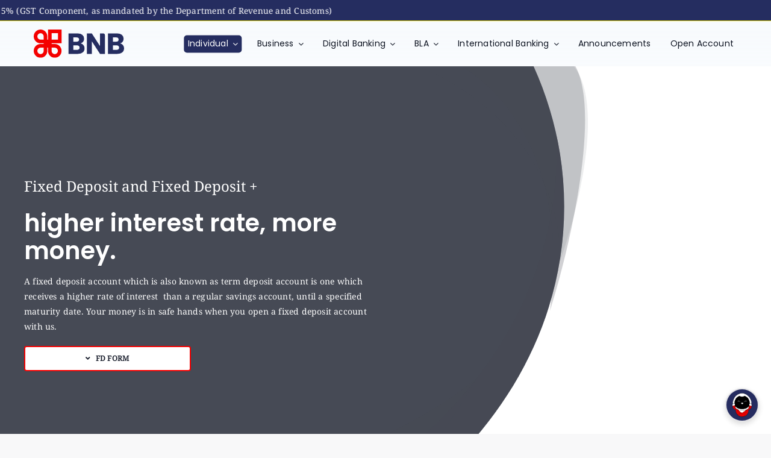

--- FILE ---
content_type: text/html; charset=UTF-8
request_url: https://bnb.bt/fixed-deposit-account/
body_size: 21955
content:

<!DOCTYPE html>
<html class="avada-html-layout-wide avada-html-header-position-top avada-is-100-percent-template" lang="en-US" prefix="og: http://ogp.me/ns# fb: http://ogp.me/ns/fb#">
<head>
	<meta http-equiv="X-UA-Compatible" content="IE=edge" />
	<meta http-equiv="Content-Type" content="text/html; charset=utf-8"/>
	<meta name="viewport" content="width=device-width, initial-scale=1" />
	<style id="awlb-live-editor">.fusion-builder-live .fusion-builder-live-toolbar .fusion-toolbar-nav > li.fusion-branding .fusion-builder-logo-wrapper .fusiona-avada-logo {background: url( https://bnb.bt/wp-content/uploads/2024/04/BNB-Logo-symbol-.svg ) no-repeat center !important;
				background-size: contain !important;
				width: 30px;
				height: 30px;}.fusion-builder-live .fusion-builder-live-toolbar .fusion-toolbar-nav > li.fusion-branding .fusion-builder-logo-wrapper .fusiona-avada-logo:before {
					display: none;
				}</style><meta name='robots' content='index, follow, max-image-preview:large, max-snippet:-1, max-video-preview:-1' />

	<!-- This site is optimized with the Yoast SEO plugin v26.6 - https://yoast.com/wordpress/plugins/seo/ -->
	<title>Fixed Deposit Account | Bhutan National Bank</title>
	<link rel="canonical" href="https://bnb.bt/fixed-deposit-account/" />
	<meta property="og:locale" content="en_US" />
	<meta property="og:type" content="article" />
	<meta property="og:title" content="Fixed Deposit Account | Bhutan National Bank" />
	<meta property="og:url" content="https://bnb.bt/fixed-deposit-account/" />
	<meta property="og:site_name" content="Bhutan National Bank" />
	<meta property="article:publisher" content="https://www.facebook.com/BhutanNationalBank" />
	<meta property="article:modified_time" content="2024-07-05T05:17:44+00:00" />
	<meta property="og:image" content="https://bnb.bt/wp-content/uploads/2024/04/BNB-new-SEO-img.jpg" />
	<meta property="og:image:width" content="2100" />
	<meta property="og:image:height" content="1181" />
	<meta property="og:image:type" content="image/jpeg" />
	<meta name="twitter:card" content="summary_large_image" />
	<meta name="twitter:site" content="@BNBbhutan" />
	<meta name="twitter:label1" content="Est. reading time" />
	<meta name="twitter:data1" content="1 minute" />
	<script type="application/ld+json" class="yoast-schema-graph">{"@context":"https://schema.org","@graph":[{"@type":"WebPage","@id":"https://bnb.bt/fixed-deposit-account/","url":"https://bnb.bt/fixed-deposit-account/","name":"Fixed Deposit Account | Bhutan National Bank","isPartOf":{"@id":"https://bnb.bt/#website"},"datePublished":"2022-09-12T10:36:01+00:00","dateModified":"2024-07-05T05:17:44+00:00","breadcrumb":{"@id":"https://bnb.bt/fixed-deposit-account/#breadcrumb"},"inLanguage":"en-US","potentialAction":[{"@type":"ReadAction","target":["https://bnb.bt/fixed-deposit-account/"]}]},{"@type":"BreadcrumbList","@id":"https://bnb.bt/fixed-deposit-account/#breadcrumb","itemListElement":[{"@type":"ListItem","position":1,"name":"Home","item":"https://bnb.bt/"},{"@type":"ListItem","position":2,"name":"Fixed Deposit Account"}]},{"@type":"WebSite","@id":"https://bnb.bt/#website","url":"https://bnb.bt/","name":"Bhutan National Bank","description":"Your Relationship Bank","publisher":{"@id":"https://bnb.bt/#organization"},"alternateName":"BNB","potentialAction":[{"@type":"SearchAction","target":{"@type":"EntryPoint","urlTemplate":"https://bnb.bt/?s={search_term_string}"},"query-input":{"@type":"PropertyValueSpecification","valueRequired":true,"valueName":"search_term_string"}}],"inLanguage":"en-US"},{"@type":"Organization","@id":"https://bnb.bt/#organization","name":"Bhutan National Bank","alternateName":"BNB","url":"https://bnb.bt/","logo":{"@type":"ImageObject","inLanguage":"en-US","@id":"https://bnb.bt/#/schema/logo/image/","url":"https://bnb.bt/wp-content/uploads/2024/04/BNB-new-SEO-img.jpg","contentUrl":"https://bnb.bt/wp-content/uploads/2024/04/BNB-new-SEO-img.jpg","width":2100,"height":1181,"caption":"Bhutan National Bank"},"image":{"@id":"https://bnb.bt/#/schema/logo/image/"},"sameAs":["https://www.facebook.com/BhutanNationalBank","https://x.com/BNBbhutan","https://www.instagram.com/bnbbhutan/","https://www.linkedin.com/company/bnbbhutan/","https://www.youtube.com/channel/UC5Z_Crtgkgm2aKdFYJyI4fw"]}]}</script>
	<!-- / Yoast SEO plugin. -->


<link rel='dns-prefetch' href='//www.googletagmanager.com' />
<link rel="alternate" type="application/rss+xml" title="Bhutan National Bank &raquo; Feed" href="https://bnb.bt/feed/" />
<link rel="alternate" type="application/rss+xml" title="Bhutan National Bank &raquo; Comments Feed" href="https://bnb.bt/comments/feed/" />
								<link rel="icon" href="https://bnb.bt/wp-content/uploads/2024/04/BNB-Logo-symbol-.svg" type="image/svg+xml" sizes="any" />
		
					<!-- Apple Touch Icon -->
						<link rel="apple-touch-icon" sizes="180x180" href="https://bnb.bt/wp-content/uploads/2024/04/BNB-Logo-symbol-.svg" type="image/svg+xml">
		
					<!-- Android Icon -->
						<link rel="icon" sizes="192x192" href="https://bnb.bt/wp-content/uploads/2024/04/BNB-Logo-symbol-.svg" type="image/svg+xml">
		
					<!-- MS Edge Icon -->
						<meta name="msapplication-TileImage" content="https://bnb.bt/wp-content/uploads/2024/04/BNB-Logo-symbol-.svg" type="image/svg+xml">
				<link rel="alternate" title="oEmbed (JSON)" type="application/json+oembed" href="https://bnb.bt/wp-json/oembed/1.0/embed?url=https%3A%2F%2Fbnb.bt%2Ffixed-deposit-account%2F" />
<link rel="alternate" title="oEmbed (XML)" type="text/xml+oembed" href="https://bnb.bt/wp-json/oembed/1.0/embed?url=https%3A%2F%2Fbnb.bt%2Ffixed-deposit-account%2F&#038;format=xml" />
					<meta name="description" content="Fixed Deposit and Fixed Deposit + 

higher interest rate, more money. 

A fixed deposit account which is also known as term deposit account is one which receives a higher rate of interest  than a regular savings account, until a specified maturity date. Your money is in safe hands when you open a fixed deposit account"/>
				
		<meta property="og:locale" content="en_US"/>
		<meta property="og:type" content="article"/>
		<meta property="og:site_name" content="Bhutan National Bank"/>
		<meta property="og:title" content="Fixed Deposit Account | Bhutan National Bank"/>
				<meta property="og:description" content="Fixed Deposit and Fixed Deposit + 

higher interest rate, more money. 

A fixed deposit account which is also known as term deposit account is one which receives a higher rate of interest  than a regular savings account, until a specified maturity date. Your money is in safe hands when you open a fixed deposit account"/>
				<meta property="og:url" content="https://bnb.bt/fixed-deposit-account/"/>
													<meta property="article:modified_time" content="2024-07-05T05:17:44+00:00"/>
											<meta property="og:image" content="https://bnb.bt/wp-content/uploads/2024/04/BNB-Primary-Logo-no-border-space.svg"/>
		<meta property="og:image:width" content=""/>
		<meta property="og:image:height" content=""/>
		<meta property="og:image:type" content="image/svg+xml"/>
				<style id='wp-img-auto-sizes-contain-inline-css' type='text/css'>
img:is([sizes=auto i],[sizes^="auto," i]){contain-intrinsic-size:3000px 1500px}
/*# sourceURL=wp-img-auto-sizes-contain-inline-css */
</style>
<link rel='stylesheet' id='wp-components-css' href='https://bnb.bt/wp-includes/css/dist/components/style.min.css?ver=6.9' type='text/css' media='all' />
<link rel='stylesheet' id='wp-preferences-css' href='https://bnb.bt/wp-includes/css/dist/preferences/style.min.css?ver=6.9' type='text/css' media='all' />
<link rel='stylesheet' id='wp-block-editor-css' href='https://bnb.bt/wp-includes/css/dist/block-editor/style.min.css?ver=6.9' type='text/css' media='all' />
<link rel='stylesheet' id='popup-maker-block-library-style-css' href='https://bnb.bt/wp-content/plugins/popup-maker/dist/packages/block-library-style.css?ver=dbea705cfafe089d65f1' type='text/css' media='all' />
<link rel='stylesheet' id='dflip-style-css' href='https://bnb.bt/wp-content/plugins/3d-flipbook-dflip-lite/assets/css/dflip.min.css?ver=2.4.20' type='text/css' media='all' />
<link rel='stylesheet' id='tablepress-default-css' href='https://bnb.bt/wp-content/tablepress-combined.min.css?ver=67' type='text/css' media='all' />
<link rel='stylesheet' id='fusion-dynamic-css-css' href='https://bnb.bt/wp-content/uploads/fusion-styles/7d293cb814d9673ada8d30fa03c85653.min.css?ver=3.14.2' type='text/css' media='all' />
<script type="text/javascript" src="https://bnb.bt/wp-includes/js/jquery/jquery.min.js?ver=3.7.1" id="jquery-core-js"></script>

<!-- Google tag (gtag.js) snippet added by Site Kit -->
<!-- Google Analytics snippet added by Site Kit -->
<script type="text/javascript" src="https://www.googletagmanager.com/gtag/js?id=G-B3W2RFVFBL" id="google_gtagjs-js" async></script>
<script type="text/javascript" id="google_gtagjs-js-after">
/* <![CDATA[ */
window.dataLayer = window.dataLayer || [];function gtag(){dataLayer.push(arguments);}
gtag("set","linker",{"domains":["bnb.bt"]});
gtag("js", new Date());
gtag("set", "developer_id.dZTNiMT", true);
gtag("config", "G-B3W2RFVFBL");
//# sourceURL=google_gtagjs-js-after
/* ]]> */
</script>
<link rel="https://api.w.org/" href="https://bnb.bt/wp-json/" /><link rel="alternate" title="JSON" type="application/json" href="https://bnb.bt/wp-json/wp/v2/pages/6131" /><link rel="EditURI" type="application/rsd+xml" title="RSD" href="https://bnb.bt/xmlrpc.php?rsd" />
<meta name="generator" content="WordPress 6.9" />
<link rel='shortlink' href='https://bnb.bt/?p=6131' />
<meta name="generator" content="Site Kit by Google 1.168.0" />		<link rel="manifest" href="https://bnb.bt/wp-json/wp/v2/web-app-manifest">
					<meta name="theme-color" content="#fff">
								<meta name="apple-mobile-web-app-capable" content="yes">
				<meta name="mobile-web-app-capable" content="yes">

				<link rel="apple-touch-startup-image" href="https://bnb.bt/wp-content/uploads/2024/04/BNB-favcon.png">

				<meta name="apple-mobile-web-app-title" content="BNB">
		<meta name="application-name" content="BNB">
		<link rel="preload" href="https://bnb.bt/wp-content/themes/Avada/includes/lib/assets/fonts/icomoon/awb-icons.woff" as="font" type="font/woff" crossorigin><link rel="preload" href="//bnb.bt/wp-content/themes/Avada/includes/lib/assets/fonts/fontawesome/webfonts/fa-brands-400.woff2" as="font" type="font/woff2" crossorigin><link rel="preload" href="//bnb.bt/wp-content/themes/Avada/includes/lib/assets/fonts/fontawesome/webfonts/fa-regular-400.woff2" as="font" type="font/woff2" crossorigin><link rel="preload" href="//bnb.bt/wp-content/themes/Avada/includes/lib/assets/fonts/fontawesome/webfonts/fa-solid-900.woff2" as="font" type="font/woff2" crossorigin><link rel="preload" href="https://bnb.bt/wp-content/uploads/fusion-icons/BNB-Icon-set-v1.0/fonts/BNB.ttf?lbwk8x" as="font" type="font/ttf" crossorigin><link rel="preload" href="https://bnb.bt/wp-content/uploads/fusion-icons/accountant-pro-icon-set/fonts/Accountant-Pro.ttf?ym7fev" as="font" type="font/ttf" crossorigin><link rel="preload" href="https://bnb.bt/wp-content/uploads/fusion-icons/petsupplies-icon-set/fonts/petsupplies.ttf?gcsdh" as="font" type="font/ttf" crossorigin><link rel="preload" href="https://bnb.bt/wp-content/uploads/fusion-icons/avada-business-coach-v2.0/fonts/avada-business-coach.ttf?fuoi4" as="font" type="font/ttf" crossorigin><link rel="preload" href="https://fonts.gstatic.com/s/notoserif/v33/ga6iaw1J5X9T9RW6j9bNVls-hfgvz8JcMofYTa32J4wsL2JAlAhZqFCTx8cK.woff2" as="font" type="font/woff2" crossorigin><link rel="preload" href="https://fonts.gstatic.com/s/poppins/v24/pxiEyp8kv8JHgFVrJJfecg.woff2" as="font" type="font/woff2" crossorigin><style type="text/css" id="css-fb-visibility">@media screen and (max-width: 450px){.fusion-no-small-visibility{display:none !important;}body .sm-text-align-center{text-align:center !important;}body .sm-text-align-left{text-align:left !important;}body .sm-text-align-right{text-align:right !important;}body .sm-text-align-justify{text-align:justify !important;}body .sm-flex-align-center{justify-content:center !important;}body .sm-flex-align-flex-start{justify-content:flex-start !important;}body .sm-flex-align-flex-end{justify-content:flex-end !important;}body .sm-mx-auto{margin-left:auto !important;margin-right:auto !important;}body .sm-ml-auto{margin-left:auto !important;}body .sm-mr-auto{margin-right:auto !important;}body .fusion-absolute-position-small{position:absolute;width:100%;}.awb-sticky.awb-sticky-small{ position: sticky; top: var(--awb-sticky-offset,0); }}@media screen and (min-width: 451px) and (max-width: 1024px){.fusion-no-medium-visibility{display:none !important;}body .md-text-align-center{text-align:center !important;}body .md-text-align-left{text-align:left !important;}body .md-text-align-right{text-align:right !important;}body .md-text-align-justify{text-align:justify !important;}body .md-flex-align-center{justify-content:center !important;}body .md-flex-align-flex-start{justify-content:flex-start !important;}body .md-flex-align-flex-end{justify-content:flex-end !important;}body .md-mx-auto{margin-left:auto !important;margin-right:auto !important;}body .md-ml-auto{margin-left:auto !important;}body .md-mr-auto{margin-right:auto !important;}body .fusion-absolute-position-medium{position:absolute;width:100%;}.awb-sticky.awb-sticky-medium{ position: sticky; top: var(--awb-sticky-offset,0); }}@media screen and (min-width: 1025px){.fusion-no-large-visibility{display:none !important;}body .lg-text-align-center{text-align:center !important;}body .lg-text-align-left{text-align:left !important;}body .lg-text-align-right{text-align:right !important;}body .lg-text-align-justify{text-align:justify !important;}body .lg-flex-align-center{justify-content:center !important;}body .lg-flex-align-flex-start{justify-content:flex-start !important;}body .lg-flex-align-flex-end{justify-content:flex-end !important;}body .lg-mx-auto{margin-left:auto !important;margin-right:auto !important;}body .lg-ml-auto{margin-left:auto !important;}body .lg-mr-auto{margin-right:auto !important;}body .fusion-absolute-position-large{position:absolute;width:100%;}.awb-sticky.awb-sticky-large{ position: sticky; top: var(--awb-sticky-offset,0); }}</style><style type="text/css" id="fusion-branding-style">#wpadminbar .avada-menu > .ab-item:before,#wpadminbar > #wp-toolbar #wp-admin-bar-fb-edit > .ab-item:before {background: url( https://bnb.bt/wp-content/uploads/2024/04/BNB-Logo-symbol-.svg ) no-repeat center !important;background-size: auto !important;content: "" !important;
						padding: 2px 0;
						width: 20px;
						height: 20px;
						background-size: contain !important;}</style>		<style type="text/css" id="wp-custom-css">
			/* Sticky notification */
.site-notification {
  position: sticky;
  top: 0px; /* adjust to your header height */
  z-index: 999;
  background-color: #252D60;
  border-bottom: 1px solid #e6d700;
  overflow: hidden;
	height: 35px;
	text-align: center;
}

/* Marquee container */
.site-notification .marquee {
  width: 100%;
  white-space: nowrap;
  overflow: hidden;
}

/* Scrolling text */
.site-notification .marquee span {
  display: inline-block;
  padding-left: 100%;
  animation: marquee-scroll 18s linear infinite;
  font-size: 14px;
  padding: 5px 0;
  color: #ffffff;
}

/* Animation */
@keyframes marquee-scroll {
  0% {
    transform: translateX(0);
  }
  100% {
    transform: translateX(-100%);
  }
}
		</style>
				<script type="text/javascript">
			var doc = document.documentElement;
			doc.setAttribute( 'data-useragent', navigator.userAgent );
		</script>
		
	<style id='global-styles-inline-css' type='text/css'>
:root{--wp--preset--aspect-ratio--square: 1;--wp--preset--aspect-ratio--4-3: 4/3;--wp--preset--aspect-ratio--3-4: 3/4;--wp--preset--aspect-ratio--3-2: 3/2;--wp--preset--aspect-ratio--2-3: 2/3;--wp--preset--aspect-ratio--16-9: 16/9;--wp--preset--aspect-ratio--9-16: 9/16;--wp--preset--color--black: #000000;--wp--preset--color--cyan-bluish-gray: #abb8c3;--wp--preset--color--white: #ffffff;--wp--preset--color--pale-pink: #f78da7;--wp--preset--color--vivid-red: #cf2e2e;--wp--preset--color--luminous-vivid-orange: #ff6900;--wp--preset--color--luminous-vivid-amber: #fcb900;--wp--preset--color--light-green-cyan: #7bdcb5;--wp--preset--color--vivid-green-cyan: #00d084;--wp--preset--color--pale-cyan-blue: #8ed1fc;--wp--preset--color--vivid-cyan-blue: #0693e3;--wp--preset--color--vivid-purple: #9b51e0;--wp--preset--color--awb-color-1: #ffffff;--wp--preset--color--awb-color-2: #e0e0e0;--wp--preset--color--awb-color-3: #6a7684;--wp--preset--color--awb-color-4: #252d60;--wp--preset--color--awb-color-5: #252d60;--wp--preset--color--awb-color-6: #252d60;--wp--preset--color--awb-color-7: #212934;--wp--preset--color--awb-color-8: #181d2b;--wp--preset--color--awb-color-custom-10: rgba(106,118,132,0.8);--wp--preset--color--awb-color-custom-1: #26578c;--wp--preset--color--awb-color-custom-2: #f40000;--wp--preset--color--awb-color-custom-3: #f7fafd;--wp--preset--color--awb-color-custom-5: #f0ebdb;--wp--preset--color--awb-color-custom-4: #003166;--wp--preset--gradient--vivid-cyan-blue-to-vivid-purple: linear-gradient(135deg,rgb(6,147,227) 0%,rgb(155,81,224) 100%);--wp--preset--gradient--light-green-cyan-to-vivid-green-cyan: linear-gradient(135deg,rgb(122,220,180) 0%,rgb(0,208,130) 100%);--wp--preset--gradient--luminous-vivid-amber-to-luminous-vivid-orange: linear-gradient(135deg,rgb(252,185,0) 0%,rgb(255,105,0) 100%);--wp--preset--gradient--luminous-vivid-orange-to-vivid-red: linear-gradient(135deg,rgb(255,105,0) 0%,rgb(207,46,46) 100%);--wp--preset--gradient--very-light-gray-to-cyan-bluish-gray: linear-gradient(135deg,rgb(238,238,238) 0%,rgb(169,184,195) 100%);--wp--preset--gradient--cool-to-warm-spectrum: linear-gradient(135deg,rgb(74,234,220) 0%,rgb(151,120,209) 20%,rgb(207,42,186) 40%,rgb(238,44,130) 60%,rgb(251,105,98) 80%,rgb(254,248,76) 100%);--wp--preset--gradient--blush-light-purple: linear-gradient(135deg,rgb(255,206,236) 0%,rgb(152,150,240) 100%);--wp--preset--gradient--blush-bordeaux: linear-gradient(135deg,rgb(254,205,165) 0%,rgb(254,45,45) 50%,rgb(107,0,62) 100%);--wp--preset--gradient--luminous-dusk: linear-gradient(135deg,rgb(255,203,112) 0%,rgb(199,81,192) 50%,rgb(65,88,208) 100%);--wp--preset--gradient--pale-ocean: linear-gradient(135deg,rgb(255,245,203) 0%,rgb(182,227,212) 50%,rgb(51,167,181) 100%);--wp--preset--gradient--electric-grass: linear-gradient(135deg,rgb(202,248,128) 0%,rgb(113,206,126) 100%);--wp--preset--gradient--midnight: linear-gradient(135deg,rgb(2,3,129) 0%,rgb(40,116,252) 100%);--wp--preset--font-size--small: 10.5px;--wp--preset--font-size--medium: 20px;--wp--preset--font-size--large: 21px;--wp--preset--font-size--x-large: 42px;--wp--preset--font-size--normal: 14px;--wp--preset--font-size--xlarge: 28px;--wp--preset--font-size--huge: 42px;--wp--preset--spacing--20: 0.44rem;--wp--preset--spacing--30: 0.67rem;--wp--preset--spacing--40: 1rem;--wp--preset--spacing--50: 1.5rem;--wp--preset--spacing--60: 2.25rem;--wp--preset--spacing--70: 3.38rem;--wp--preset--spacing--80: 5.06rem;--wp--preset--shadow--natural: 6px 6px 9px rgba(0, 0, 0, 0.2);--wp--preset--shadow--deep: 12px 12px 50px rgba(0, 0, 0, 0.4);--wp--preset--shadow--sharp: 6px 6px 0px rgba(0, 0, 0, 0.2);--wp--preset--shadow--outlined: 6px 6px 0px -3px rgb(255, 255, 255), 6px 6px rgb(0, 0, 0);--wp--preset--shadow--crisp: 6px 6px 0px rgb(0, 0, 0);}:where(.is-layout-flex){gap: 0.5em;}:where(.is-layout-grid){gap: 0.5em;}body .is-layout-flex{display: flex;}.is-layout-flex{flex-wrap: wrap;align-items: center;}.is-layout-flex > :is(*, div){margin: 0;}body .is-layout-grid{display: grid;}.is-layout-grid > :is(*, div){margin: 0;}:where(.wp-block-columns.is-layout-flex){gap: 2em;}:where(.wp-block-columns.is-layout-grid){gap: 2em;}:where(.wp-block-post-template.is-layout-flex){gap: 1.25em;}:where(.wp-block-post-template.is-layout-grid){gap: 1.25em;}.has-black-color{color: var(--wp--preset--color--black) !important;}.has-cyan-bluish-gray-color{color: var(--wp--preset--color--cyan-bluish-gray) !important;}.has-white-color{color: var(--wp--preset--color--white) !important;}.has-pale-pink-color{color: var(--wp--preset--color--pale-pink) !important;}.has-vivid-red-color{color: var(--wp--preset--color--vivid-red) !important;}.has-luminous-vivid-orange-color{color: var(--wp--preset--color--luminous-vivid-orange) !important;}.has-luminous-vivid-amber-color{color: var(--wp--preset--color--luminous-vivid-amber) !important;}.has-light-green-cyan-color{color: var(--wp--preset--color--light-green-cyan) !important;}.has-vivid-green-cyan-color{color: var(--wp--preset--color--vivid-green-cyan) !important;}.has-pale-cyan-blue-color{color: var(--wp--preset--color--pale-cyan-blue) !important;}.has-vivid-cyan-blue-color{color: var(--wp--preset--color--vivid-cyan-blue) !important;}.has-vivid-purple-color{color: var(--wp--preset--color--vivid-purple) !important;}.has-black-background-color{background-color: var(--wp--preset--color--black) !important;}.has-cyan-bluish-gray-background-color{background-color: var(--wp--preset--color--cyan-bluish-gray) !important;}.has-white-background-color{background-color: var(--wp--preset--color--white) !important;}.has-pale-pink-background-color{background-color: var(--wp--preset--color--pale-pink) !important;}.has-vivid-red-background-color{background-color: var(--wp--preset--color--vivid-red) !important;}.has-luminous-vivid-orange-background-color{background-color: var(--wp--preset--color--luminous-vivid-orange) !important;}.has-luminous-vivid-amber-background-color{background-color: var(--wp--preset--color--luminous-vivid-amber) !important;}.has-light-green-cyan-background-color{background-color: var(--wp--preset--color--light-green-cyan) !important;}.has-vivid-green-cyan-background-color{background-color: var(--wp--preset--color--vivid-green-cyan) !important;}.has-pale-cyan-blue-background-color{background-color: var(--wp--preset--color--pale-cyan-blue) !important;}.has-vivid-cyan-blue-background-color{background-color: var(--wp--preset--color--vivid-cyan-blue) !important;}.has-vivid-purple-background-color{background-color: var(--wp--preset--color--vivid-purple) !important;}.has-black-border-color{border-color: var(--wp--preset--color--black) !important;}.has-cyan-bluish-gray-border-color{border-color: var(--wp--preset--color--cyan-bluish-gray) !important;}.has-white-border-color{border-color: var(--wp--preset--color--white) !important;}.has-pale-pink-border-color{border-color: var(--wp--preset--color--pale-pink) !important;}.has-vivid-red-border-color{border-color: var(--wp--preset--color--vivid-red) !important;}.has-luminous-vivid-orange-border-color{border-color: var(--wp--preset--color--luminous-vivid-orange) !important;}.has-luminous-vivid-amber-border-color{border-color: var(--wp--preset--color--luminous-vivid-amber) !important;}.has-light-green-cyan-border-color{border-color: var(--wp--preset--color--light-green-cyan) !important;}.has-vivid-green-cyan-border-color{border-color: var(--wp--preset--color--vivid-green-cyan) !important;}.has-pale-cyan-blue-border-color{border-color: var(--wp--preset--color--pale-cyan-blue) !important;}.has-vivid-cyan-blue-border-color{border-color: var(--wp--preset--color--vivid-cyan-blue) !important;}.has-vivid-purple-border-color{border-color: var(--wp--preset--color--vivid-purple) !important;}.has-vivid-cyan-blue-to-vivid-purple-gradient-background{background: var(--wp--preset--gradient--vivid-cyan-blue-to-vivid-purple) !important;}.has-light-green-cyan-to-vivid-green-cyan-gradient-background{background: var(--wp--preset--gradient--light-green-cyan-to-vivid-green-cyan) !important;}.has-luminous-vivid-amber-to-luminous-vivid-orange-gradient-background{background: var(--wp--preset--gradient--luminous-vivid-amber-to-luminous-vivid-orange) !important;}.has-luminous-vivid-orange-to-vivid-red-gradient-background{background: var(--wp--preset--gradient--luminous-vivid-orange-to-vivid-red) !important;}.has-very-light-gray-to-cyan-bluish-gray-gradient-background{background: var(--wp--preset--gradient--very-light-gray-to-cyan-bluish-gray) !important;}.has-cool-to-warm-spectrum-gradient-background{background: var(--wp--preset--gradient--cool-to-warm-spectrum) !important;}.has-blush-light-purple-gradient-background{background: var(--wp--preset--gradient--blush-light-purple) !important;}.has-blush-bordeaux-gradient-background{background: var(--wp--preset--gradient--blush-bordeaux) !important;}.has-luminous-dusk-gradient-background{background: var(--wp--preset--gradient--luminous-dusk) !important;}.has-pale-ocean-gradient-background{background: var(--wp--preset--gradient--pale-ocean) !important;}.has-electric-grass-gradient-background{background: var(--wp--preset--gradient--electric-grass) !important;}.has-midnight-gradient-background{background: var(--wp--preset--gradient--midnight) !important;}.has-small-font-size{font-size: var(--wp--preset--font-size--small) !important;}.has-medium-font-size{font-size: var(--wp--preset--font-size--medium) !important;}.has-large-font-size{font-size: var(--wp--preset--font-size--large) !important;}.has-x-large-font-size{font-size: var(--wp--preset--font-size--x-large) !important;}
/*# sourceURL=global-styles-inline-css */
</style>
</head>

<body class="wp-singular page-template page-template-100-width page-template-100-width-php page page-id-6131 wp-theme-Avada fusion-image-hovers fusion-pagination-sizing fusion-button_type-flat fusion-button_span-no fusion-button_gradient-linear avada-image-rollover-circle-yes avada-image-rollover-no fusion-body ltr fusion-sticky-header no-tablet-sticky-header no-mobile-sticky-header no-mobile-slidingbar no-mobile-totop fusion-disable-outline fusion-sub-menu-fade mobile-logo-pos-left layout-wide-mode avada-has-boxed-modal-shadow- layout-scroll-offset-full avada-has-zero-margin-offset-top fusion-top-header menu-text-align-center mobile-menu-design-classic fusion-show-pagination-text fusion-header-layout-v3 avada-responsive avada-footer-fx-none avada-menu-highlight-style-arrow fusion-search-form-clean fusion-main-menu-search-overlay fusion-avatar-circle avada-dropdown-styles avada-blog-layout-large avada-blog-archive-layout-grid avada-header-shadow-no avada-menu-icon-position-left avada-has-megamenu-shadow avada-has-pagetitle-bg-parallax avada-has-mobile-menu-search avada-has-main-nav-search-icon avada-has-breadcrumb-mobile-hidden avada-has-titlebar-hide avada-header-border-color-full-transparent avada-has-transparent-timeline_color avada-has-pagination-width_height avada-flyout-menu-direction-fade avada-ec-views-v1" data-awb-post-id="6131">
	   <div class="site-notification">
	  <div class="marquee">
		<span>
		  Effective from 1st January 2026, all our charges will increase by 5% (GST Component, as mandated by the Department of Revenue and Customs)
		</span>
	  </div>
	</div>
  	<a class="skip-link screen-reader-text" href="#content">Skip to content</a>

	<div id="boxed-wrapper">
		
		<div id="wrapper" class="fusion-wrapper">
			<div id="home" style="position:relative;top:-1px;"></div>
												<div class="fusion-tb-header"><div class="fusion-fullwidth fullwidth-box fusion-builder-row-1 fusion-flex-container has-pattern-background has-mask-background hundred-percent-fullwidth non-hundred-percent-height-scrolling fusion-animated fusion-sticky-container" style="--awb-border-radius-top-left:0px;--awb-border-radius-top-right:0px;--awb-border-radius-bottom-right:0px;--awb-border-radius-bottom-left:0px;--awb-padding-right:56px;--awb-padding-left:56px;--awb-padding-right-medium:24px;--awb-padding-left-medium:24px;--awb-padding-top-small:4px;--awb-padding-right-small:16px;--awb-padding-bottom-small:4px;--awb-padding-left-small:16px;--awb-background-color:rgba(247,250,253,0);--awb-background-image:linear-gradient(180deg, var(--awb-custom_color_3) 0%,rgba(247,250,253,0.75) 100%);--awb-flex-wrap:wrap;" data-animationType="fadeInDown" data-animationDuration="0.3" data-animationOffset="top-into-view" data-transition-offset="0" data-scroll-offset="0" data-sticky-small-visibility="1" data-sticky-medium-visibility="1" data-sticky-large-visibility="1" ><div class="fusion-builder-row fusion-row fusion-flex-align-items-center fusion-flex-justify-content-space-around fusion-flex-content-wrap" style="width:104% !important;max-width:104% !important;margin-left: calc(-4% / 2 );margin-right: calc(-4% / 2 );"><div class="fusion-layout-column fusion_builder_column fusion-builder-column-0 awb-sticky awb-sticky-small awb-sticky-medium awb-sticky-large fusion_builder_column_1_6 1_6 fusion-flex-column fusion-column-inner-bg-wrapper" style="--awb-inner-bg-size:cover;--awb-width-large:16.666666666667%;--awb-margin-top-large:0px;--awb-spacing-right-large:11.52%;--awb-margin-bottom-large:0px;--awb-spacing-left-large:11.52%;--awb-width-medium:16.666666666667%;--awb-order-medium:0;--awb-spacing-right-medium:11.52%;--awb-spacing-left-medium:11.52%;--awb-width-small:50%;--awb-order-small:0;--awb-spacing-right-small:3.84%;--awb-spacing-left-small:3.84%;"><span class="fusion-column-inner-bg hover-type-none"><a class="fusion-column-anchor" href="https://bnb.bt/"><span class="fusion-column-inner-bg-image"></span></a></span><div class="fusion-column-wrapper fusion-column-has-shadow fusion-flex-justify-content-flex-start fusion-content-layout-column"><div class="fusion-image-element " style="--awb-margin-top:8px;--awb-margin-bottom:8px;--awb-sticky-max-width:120px;--awb-max-width:150px;--awb-caption-title-font-family:var(--h2_typography-font-family);--awb-caption-title-font-weight:var(--h2_typography-font-weight);--awb-caption-title-font-style:var(--h2_typography-font-style);--awb-caption-title-size:var(--h2_typography-font-size);--awb-caption-title-transform:var(--h2_typography-text-transform);--awb-caption-title-line-height:var(--h2_typography-line-height);--awb-caption-title-letter-spacing:var(--h2_typography-letter-spacing);"><span class=" fusion-imageframe imageframe-none imageframe-1 hover-type-none fusion-animated" style="z-index:1;" data-animationType="fadeInLeft" data-animationDuration="0.5" data-animationOffset="top-into-view"><img fetchpriority="high" decoding="async" width="999" height="307" title="BNB Primary Logo &#8211; no border space" src="https://bnb.bt/wp-content/uploads/2024/04/BNB-Primary-Logo-no-border-space.svg" alt class="img-responsive wp-image-21110 disable-lazyload"/></span></div></div></div><div class="fusion-layout-column fusion_builder_column fusion-builder-column-1 awb-sticky awb-sticky-small awb-sticky-medium awb-sticky-large fusion_builder_column_5_6 5_6 fusion-flex-column" style="--awb-bg-size:cover;--awb-width-large:83.333333333333%;--awb-margin-top-large:0px;--awb-spacing-right-large:2.304%;--awb-margin-bottom-large:0px;--awb-spacing-left-large:2.304%;--awb-width-medium:83.333333333333%;--awb-order-medium:0;--awb-spacing-right-medium:2.304%;--awb-spacing-left-medium:2.304%;--awb-width-small:50%;--awb-order-small:0;--awb-spacing-right-small:3.84%;--awb-spacing-left-small:3.84%;"><div class="fusion-column-wrapper fusion-column-has-shadow fusion-flex-justify-content-flex-start fusion-content-layout-column"><nav class="awb-menu awb-menu_row awb-menu_em-hover mobile-mode-collapse-to-button awb-menu_icons-left awb-menu_dc-yes mobile-trigger-fullwidth-off awb-menu_mobile-toggle awb-menu_indent-left mobile-size-full-absolute loading mega-menu-loading awb-menu_desktop awb-menu_dropdown awb-menu_expand-right awb-menu_transition-fade fusion-no-small-visibility" style="--awb-font-size:14px;--awb-margin-top:5px;--awb-margin-bottom:5px;--awb-min-height:65px;--awb-border-radius-top-left:5px;--awb-border-radius-top-right:5px;--awb-border-radius-bottom-right:5px;--awb-border-radius-bottom-left:5px;--awb-gap:20px;--awb-align-items:center;--awb-justify-content:flex-end;--awb-items-padding-right:4px;--awb-items-padding-left:4px;--awb-border-top:2px;--awb-border-right:2px;--awb-border-bottom:2px;--awb-border-left:2px;--awb-color:#0d1321;--awb-active-color:var(--awb-color1);--awb-active-bg:var(--awb-color6);--awb-active-border-top:2px;--awb-active-border-right:2px;--awb-active-border-bottom:2px;--awb-active-border-left:2px;--awb-active-border-color:var(--awb-color6);--awb-submenu-bg:var(--awb-custom_color_3);--awb-submenu-border-radius-top-left:8px;--awb-submenu-border-radius-top-right:8px;--awb-submenu-border-radius-bottom-right:8px;--awb-submenu-border-radius-bottom-left:8px;--awb-submenu-active-bg:var(--awb-color6);--awb-submenu-active-color:var(--awb-color1);--awb-submenu-space:5px;--awb-submenu-font-size:var(--awb-typography5-font-size);--awb-submenu-text-transform:var(--awb-typography5-text-transform);--awb-submenu-line-height:var(--awb-typography5-line-height);--awb-submenu-letter-spacing:var(--awb-typography5-letter-spacing);--awb-icons-size:10;--awb-icons-hover-color:var(--awb-color6);--awb-main-justify-content:flex-start;--awb-mobile-nav-button-align-hor:flex-end;--awb-mobile-bg:var(--awb-custom_color_3);--awb-mobile-active-color:var(--awb-color6);--awb-mobile-trigger-font-size:30px;--awb-trigger-padding-top:10px;--awb-trigger-padding-right:5px;--awb-trigger-padding-bottom:10px;--awb-trigger-padding-left:5px;--awb-mobile-trigger-color:var(--awb-color6);--awb-mobile-trigger-background-color:rgba(255,255,255,0);--awb-sticky-min-height:35px;--awb-mobile-justify:flex-start;--awb-mobile-caret-left:auto;--awb-mobile-caret-right:0;--awb-fusion-font-family-typography:&quot;Poppins&quot;;--awb-fusion-font-style-typography:normal;--awb-fusion-font-weight-typography:400;--awb-fusion-font-family-submenu-typography:&quot;Poppins&quot;;--awb-fusion-font-style-submenu-typography:normal;--awb-fusion-font-weight-submenu-typography:400;--awb-fusion-font-family-mobile-typography:&quot;Poppins&quot;;--awb-fusion-font-style-mobile-typography:normal;--awb-fusion-font-weight-mobile-typography:400;" aria-label="BNB_Primary_Navigation_Menu" data-breakpoint="1024" data-count="0" data-transition-type="center-grow" data-transition-time="300" data-expand="right"><button type="button" class="awb-menu__m-toggle awb-menu__m-toggle_no-text" aria-expanded="false" aria-controls="menu-bnb_primary_navigation_menu"><span class="awb-menu__m-toggle-inner"><span class="collapsed-nav-text"><span class="screen-reader-text">Toggle Navigation</span></span><span class="awb-menu__m-collapse-icon awb-menu__m-collapse-icon_no-text"><span class="awb-menu__m-collapse-icon-open awb-menu__m-collapse-icon-open_no-text icon-accountant-menu"></span><span class="awb-menu__m-collapse-icon-close awb-menu__m-collapse-icon-close_no-text icon-accountant-cancel"></span></span></span></button><ul id="menu-bnb_primary_navigation_menu" class="fusion-menu awb-menu__main-ul awb-menu__main-ul_row"><li  id="menu-item-20208"  class="menu-item menu-item-type-custom menu-item-object-custom current-menu-ancestor menu-item-has-children menu-item-20208 awb-menu__li awb-menu__main-li awb-menu__main-li_regular"  data-item-id="20208"><span class="awb-menu__main-background-default awb-menu__main-background-default_center-grow"></span><span class="awb-menu__main-background-active awb-menu__main-background-active_center-grow"></span><a  href="https://bnb.bt/individual/" class="awb-menu__main-a awb-menu__main-a_regular"><span class="menu-text">Individual</span><span class="awb-menu__open-nav-submenu-hover"></span></a><button type="button" aria-label="Open submenu of Individual" aria-expanded="false" class="awb-menu__open-nav-submenu_mobile awb-menu__open-nav-submenu_main"></button><ul class="awb-menu__sub-ul awb-menu__sub-ul_main"><li  id="menu-item-20209"  class="menu-item menu-item-type-custom menu-item-object-custom current-menu-ancestor current-menu-parent menu-item-has-children menu-item-20209 awb-menu__li awb-menu__sub-li" ><a  class="awb-menu__sub-a"><span>Accounts</span><span class="awb-menu__open-nav-submenu-hover"></span></a><button type="button" aria-label="Open submenu of Accounts" aria-expanded="false" class="awb-menu__open-nav-submenu_mobile awb-menu__open-nav-submenu_sub"></button><ul class="awb-menu__sub-ul awb-menu__sub-ul_grand"><li  id="menu-item-20210"  class="menu-item menu-item-type-custom menu-item-object-custom menu-item-20210 awb-menu__li awb-menu__sub-li" ><a  href="https://bnb.bt/savings-account/" class="awb-menu__sub-a"><span>Savings Account</span></a></li><li  id="menu-item-20211"  class="menu-item menu-item-type-custom menu-item-object-custom menu-item-20211 awb-menu__li awb-menu__sub-li" ><a  href="https://bnb.bt/piggy-bank-account/" class="awb-menu__sub-a"><span>Piggy Bank Account</span></a></li><li  id="menu-item-20212"  class="menu-item menu-item-type-custom menu-item-object-custom menu-item-20212 awb-menu__li awb-menu__sub-li" ><a  href="https://bnb.bt/recurring-deposit/" class="awb-menu__sub-a"><span>Recurring Deposit Account</span></a></li><li  id="menu-item-20214"  class="menu-item menu-item-type-custom menu-item-object-custom current-menu-item menu-item-20214 awb-menu__li awb-menu__sub-li" ><a  href="https://bnb.bt/fixed-deposit-account/" class="awb-menu__sub-a" aria-current="page"><span>Fixed Deposit Account</span></a></li><li  id="menu-item-20215"  class="menu-item menu-item-type-custom menu-item-object-custom menu-item-20215 awb-menu__li awb-menu__sub-li" ><a  href="https://bnb.bt/foreign-currency-account/" class="awb-menu__sub-a"><span>Foreign Currency Account</span></a></li></ul></li><li  id="menu-item-20216"  class="menu-item menu-item-type-custom menu-item-object-custom menu-item-has-children menu-item-20216 awb-menu__li awb-menu__sub-li" ><a  class="awb-menu__sub-a"><span>Loans</span><span class="awb-menu__open-nav-submenu-hover"></span></a><button type="button" aria-label="Open submenu of Loans" aria-expanded="false" class="awb-menu__open-nav-submenu_mobile awb-menu__open-nav-submenu_sub"></button><ul class="awb-menu__sub-ul awb-menu__sub-ul_grand"><li  id="menu-item-20217"  class="menu-item menu-item-type-custom menu-item-object-custom menu-item-20217 awb-menu__li awb-menu__sub-li" ><a  href="https://bnb.bt/standard-education-loan/" class="awb-menu__sub-a"><span>Standard Education Loan</span></a></li><li  id="menu-item-20218"  class="menu-item menu-item-type-custom menu-item-object-custom menu-item-20218 awb-menu__li awb-menu__sub-li" ><a  href="https://bnb.bt/educaid/" class="awb-menu__sub-a"><span>EducAID</span></a></li><li  id="menu-item-20219"  class="menu-item menu-item-type-custom menu-item-object-custom menu-item-20219 awb-menu__li awb-menu__sub-li" ><a  href="https://bnb.bt/transport-loan/" class="awb-menu__sub-a"><span>Transport Loan</span></a></li><li  id="menu-item-20220"  class="menu-item menu-item-type-custom menu-item-object-custom menu-item-20220 awb-menu__li awb-menu__sub-li" ><a  href="https://bnb.bt/housing-loan/" class="awb-menu__sub-a"><span>Housing Loan</span></a></li><li  id="menu-item-20221"  class="menu-item menu-item-type-custom menu-item-object-custom menu-item-20221 awb-menu__li awb-menu__sub-li" ><a  href="https://bnb.bt/loan-to-purchase-share/" class="awb-menu__sub-a"><span>Loan to Purchase Share</span></a></li><li  id="menu-item-20222"  class="menu-item menu-item-type-custom menu-item-object-custom menu-item-20222 awb-menu__li awb-menu__sub-li" ><a  href="https://bnb.bt/personal-loan/" class="awb-menu__sub-a"><span>Mortgage Loan</span></a></li><li  id="menu-item-20223"  class="menu-item menu-item-type-custom menu-item-object-custom menu-item-20223 awb-menu__li awb-menu__sub-li" ><a  href="https://bnb.bt/employee-loan/" class="awb-menu__sub-a"><span>Employee Loan</span></a></li><li  id="menu-item-20224"  class="menu-item menu-item-type-custom menu-item-object-custom menu-item-20224 awb-menu__li awb-menu__sub-li" ><a  href="https://bnb.bt/loan-against-fixed-deposit/" class="awb-menu__sub-a"><span>Loan Against Fixed Deposit</span></a></li></ul></li><li  id="menu-item-22527"  class="menu-item menu-item-type-custom menu-item-object-custom menu-item-has-children menu-item-22527 awb-menu__li awb-menu__sub-li" ><a  class="awb-menu__sub-a"><span>Update your Information</span><span class="awb-menu__open-nav-submenu-hover"></span></a><button type="button" aria-label="Open submenu of Update your Information" aria-expanded="false" class="awb-menu__open-nav-submenu_mobile awb-menu__open-nav-submenu_sub"></button><ul class="awb-menu__sub-ul awb-menu__sub-ul_grand"><li  id="menu-item-22528"  class="menu-item menu-item-type-custom menu-item-object-custom menu-item-22528 awb-menu__li awb-menu__sub-li" ><a  href="https://forms.bnb.bt/forms/customer-information-update-retail-form" class="awb-menu__sub-a"><span>Update Your Account Details</span></a></li><li  id="menu-item-22529"  class="menu-item menu-item-type-custom menu-item-object-custom menu-item-22529 awb-menu__li awb-menu__sub-li" ><a  href="https://forms.bnb.bt/forms/mobile-email-update-form" class="awb-menu__sub-a"><span>Update your Mobile number/ email</span></a></li><li  id="menu-item-22530"  class="menu-item menu-item-type-custom menu-item-object-custom menu-item-22530 awb-menu__li awb-menu__sub-li" ><a  href="https://forms.bnb.bt/forms/signature-update-form" class="awb-menu__sub-a"><span>Change your Signature</span></a></li></ul></li><li  id="menu-item-20750"  class="menu-item menu-item-type-custom menu-item-object-custom menu-item-20750 awb-menu__li awb-menu__sub-li" ><a  href="https://bnb.bt/locker-facility/" class="awb-menu__sub-a"><span>Locker Facility</span></a></li><li  id="menu-item-21994"  class="menu-item menu-item-type-post_type menu-item-object-page menu-item-21994 awb-menu__li awb-menu__sub-li" ><a  href="https://bnb.bt/information-for-tourist-coming-in-bhutan/" class="awb-menu__sub-a"><span>If you are a tourist</span></a></li></ul></li><li  id="menu-item-20225"  class="menu-item menu-item-type-custom menu-item-object-custom menu-item-has-children menu-item-20225 awb-menu__li awb-menu__main-li awb-menu__main-li_regular"  data-item-id="20225"><span class="awb-menu__main-background-default awb-menu__main-background-default_center-grow"></span><span class="awb-menu__main-background-active awb-menu__main-background-active_center-grow"></span><a  href="https://bnb.bt/business/" class="awb-menu__main-a awb-menu__main-a_regular"><span class="menu-text">Business</span><span class="awb-menu__open-nav-submenu-hover"></span></a><button type="button" aria-label="Open submenu of Business" aria-expanded="false" class="awb-menu__open-nav-submenu_mobile awb-menu__open-nav-submenu_main"></button><ul class="awb-menu__sub-ul awb-menu__sub-ul_main"><li  id="menu-item-20226"  class="menu-item menu-item-type-custom menu-item-object-custom menu-item-has-children menu-item-20226 awb-menu__li awb-menu__sub-li" ><a  class="awb-menu__sub-a"><span>Accounts</span><span class="awb-menu__open-nav-submenu-hover"></span></a><button type="button" aria-label="Open submenu of Accounts" aria-expanded="false" class="awb-menu__open-nav-submenu_mobile awb-menu__open-nav-submenu_sub"></button><ul class="awb-menu__sub-ul awb-menu__sub-ul_grand"><li  id="menu-item-20227"  class="menu-item menu-item-type-custom menu-item-object-custom menu-item-20227 awb-menu__li awb-menu__sub-li" ><a  href="https://bnb.bt/current-account/" class="awb-menu__sub-a"><span>Current Account</span></a></li></ul></li><li  id="menu-item-20228"  class="menu-item menu-item-type-custom menu-item-object-custom menu-item-has-children menu-item-20228 awb-menu__li awb-menu__sub-li" ><a  class="awb-menu__sub-a"><span>Loans</span><span class="awb-menu__open-nav-submenu-hover"></span></a><button type="button" aria-label="Open submenu of Loans" aria-expanded="false" class="awb-menu__open-nav-submenu_mobile awb-menu__open-nav-submenu_sub"></button><ul class="awb-menu__sub-ul awb-menu__sub-ul_grand"><li  id="menu-item-21710"  class="menu-item menu-item-type-custom menu-item-object-custom menu-item-21710 awb-menu__li awb-menu__sub-li" ><a  href="https://bnb.bt/economic-stimulus-plan" class="awb-menu__sub-a"><span>Economic Stimulus Plan</span></a></li><li  id="menu-item-22446"  class="menu-item menu-item-type-custom menu-item-object-custom menu-item-22446 awb-menu__li awb-menu__sub-li" ><a  href="https://bnb.bt/hotel-tourism-loan" class="awb-menu__sub-a"><span>Hotel and Tourism Loan</span></a></li><li  id="menu-item-22447"  class="menu-item menu-item-type-custom menu-item-object-custom menu-item-22447 awb-menu__li awb-menu__sub-li" ><a  href="https://bnb.bt/mining-quarring" class="awb-menu__sub-a"><span>Mining and Quarrying Loan</span></a></li><li  id="menu-item-22448"  class="menu-item menu-item-type-custom menu-item-object-custom menu-item-22448 awb-menu__li awb-menu__sub-li" ><a  href="https://bnb.bt/loan-to-contractors" class="awb-menu__sub-a"><span>Loan to Contractors</span></a></li><li  id="menu-item-20229"  class="menu-item menu-item-type-custom menu-item-object-custom menu-item-20229 awb-menu__li awb-menu__sub-li" ><a  href="https://bnb.bt/priority-sector-lending/" class="awb-menu__sub-a"><span>Priority Sector Lending</span></a></li><li  id="menu-item-20230"  class="menu-item menu-item-type-custom menu-item-object-custom menu-item-20230 awb-menu__li awb-menu__sub-li" ><a  href="https://bnb.bt/service-loan/" class="awb-menu__sub-a"><span>Service Loan</span></a></li><li  id="menu-item-20231"  class="menu-item menu-item-type-custom menu-item-object-custom menu-item-20231 awb-menu__li awb-menu__sub-li" ><a  href="https://bnb.bt/manufacturing-loan/" class="awb-menu__sub-a"><span>Production and Manufacturing Loan</span></a></li><li  id="menu-item-20232"  class="menu-item menu-item-type-custom menu-item-object-custom menu-item-20232 awb-menu__li awb-menu__sub-li" ><a  href="https://bnb.bt/trade-and-commerce-loan/" class="awb-menu__sub-a"><span>Trade and Commerce Loan</span></a></li><li  id="menu-item-20233"  class="menu-item menu-item-type-custom menu-item-object-custom menu-item-20233 awb-menu__li awb-menu__sub-li" ><a  href="https://bnb.bt/machinery-loan/" class="awb-menu__sub-a"><span>Machinery Loan</span></a></li><li  id="menu-item-20234"  class="menu-item menu-item-type-custom menu-item-object-custom menu-item-20234 awb-menu__li awb-menu__sub-li" ><a  href="https://bnb.bt/commercial-transport-loan/" class="awb-menu__sub-a"><span>Commercial Transport Loan</span></a></li><li  id="menu-item-20235"  class="menu-item menu-item-type-custom menu-item-object-custom menu-item-20235 awb-menu__li awb-menu__sub-li" ><a  href="https://bnb.bt/commercial-housing-loan/" class="awb-menu__sub-a"><span>Commercial Housing Loan</span></a></li><li  id="menu-item-20236"  class="menu-item menu-item-type-custom menu-item-object-custom menu-item-20236 awb-menu__li awb-menu__sub-li" ><a  href="https://bnb.bt/overdraft-facility/" class="awb-menu__sub-a"><span>Overdraft Facility</span></a></li><li  id="menu-item-20237"  class="menu-item menu-item-type-custom menu-item-object-custom menu-item-20237 awb-menu__li awb-menu__sub-li" ><a  href="https://bnb.bt/bank-guarantees/" class="awb-menu__sub-a"><span>Bank Guarantees</span></a></li><li  id="menu-item-20274"  class="menu-item menu-item-type-post_type menu-item-object-page menu-item-20274 awb-menu__li awb-menu__sub-li" ><a  href="https://bnb.bt/short-term-loans/" class="awb-menu__sub-a"><span>Short Term Loans</span></a></li></ul></li><li  id="menu-item-22531"  class="menu-item menu-item-type-custom menu-item-object-custom menu-item-home menu-item-has-children menu-item-22531 awb-menu__li awb-menu__sub-li" ><a  href="https://bnb.bt" class="awb-menu__sub-a"><span>Update your Information</span><span class="awb-menu__open-nav-submenu-hover"></span></a><button type="button" aria-label="Open submenu of Update your Information" aria-expanded="false" class="awb-menu__open-nav-submenu_mobile awb-menu__open-nav-submenu_sub"></button><ul class="awb-menu__sub-ul awb-menu__sub-ul_grand"><li  id="menu-item-22532"  class="menu-item menu-item-type-custom menu-item-object-custom menu-item-22532 awb-menu__li awb-menu__sub-li" ><a  href="https://forms.bnb.bt/forms/customer-information-update-corporate-form" class="awb-menu__sub-a"><span>Update Your Account Details</span></a></li><li  id="menu-item-22533"  class="menu-item menu-item-type-custom menu-item-object-custom menu-item-22533 awb-menu__li awb-menu__sub-li" ><a  href="https://forms.bnb.bt/forms/mobile-email-update-form" class="awb-menu__sub-a"><span>Update your Mobile number/ email</span></a></li></ul></li></ul></li><li  id="menu-item-20238"  class="menu-item menu-item-type-custom menu-item-object-custom menu-item-has-children menu-item-20238 awb-menu__li awb-menu__main-li awb-menu__main-li_regular"  data-item-id="20238"><span class="awb-menu__main-background-default awb-menu__main-background-default_center-grow"></span><span class="awb-menu__main-background-active awb-menu__main-background-active_center-grow"></span><a  href="https://bnb.bt/digital-banking/" class="awb-menu__main-a awb-menu__main-a_regular"><span class="menu-text">Digital Banking</span><span class="awb-menu__open-nav-submenu-hover"></span></a><button type="button" aria-label="Open submenu of Digital Banking" aria-expanded="false" class="awb-menu__open-nav-submenu_mobile awb-menu__open-nav-submenu_main"></button><ul class="awb-menu__sub-ul awb-menu__sub-ul_main"><li  id="menu-item-22284"  class="menu-item menu-item-type-custom menu-item-object-custom menu-item-22284 awb-menu__li awb-menu__sub-li" ><a  href="https://bnb.bt/qr-code-payments" class="awb-menu__sub-a"><span>QR Code Payments</span></a></li><li  id="menu-item-20239"  class="menu-item menu-item-type-custom menu-item-object-custom menu-item-20239 awb-menu__li awb-menu__sub-li" ><a  href="https://bnb.bt/internet-banking/" class="awb-menu__sub-a"><span>Internet Banking</span></a></li><li  id="menu-item-20240"  class="menu-item menu-item-type-custom menu-item-object-custom menu-item-20240 awb-menu__li awb-menu__sub-li" ><a  href="https://bnb.bt/mpay/" class="awb-menu__sub-a"><span>MPay</span></a></li><li  id="menu-item-20241"  class="menu-item menu-item-type-custom menu-item-object-custom menu-item-20241 awb-menu__li awb-menu__sub-li" ><a  href="https://bnb.bt/mypay/" class="awb-menu__sub-a"><span>MyPay</span></a></li><li  id="menu-item-20242"  class="menu-item menu-item-type-custom menu-item-object-custom menu-item-20242 awb-menu__li awb-menu__sub-li" ><a  href="https://bnb.bt/bnb-qr-payment-speaker/" class="awb-menu__sub-a"><span>BNB QR SoundBox</span></a></li><li  id="menu-item-20243"  class="menu-item menu-item-type-custom menu-item-object-custom menu-item-20243 awb-menu__li awb-menu__sub-li" ><a  href="https://bnb.bt/ngotshabs/" class="awb-menu__sub-a"><span>Ngotshabs</span></a></li><li  id="menu-item-20244"  class="menu-item menu-item-type-custom menu-item-object-custom menu-item-20244 awb-menu__li awb-menu__sub-li" ><a  href="https://bnb.bt/payment-gateway/" class="awb-menu__sub-a"><span>Payment Gateway</span></a></li><li  id="menu-item-20246"  class="menu-item menu-item-type-custom menu-item-object-custom menu-item-20246 awb-menu__li awb-menu__sub-li" ><a  href="https://bnb.bt/pos/" class="awb-menu__sub-a"><span>POS</span></a></li><li  id="menu-item-20247"  class="menu-item menu-item-type-custom menu-item-object-custom menu-item-20247 awb-menu__li awb-menu__sub-li" ><a  href="https://bnb.bt/sms-services/" class="awb-menu__sub-a"><span>SMS Services</span></a></li><li  id="menu-item-20248"  class="menu-item menu-item-type-custom menu-item-object-custom menu-item-20248 awb-menu__li awb-menu__sub-li" ><a  href="https://bnb.bt/birt/" class="awb-menu__sub-a"><span>BIRT</span></a></li><li  id="menu-item-20250"  class="menu-item menu-item-type-custom menu-item-object-custom menu-item-20250 awb-menu__li awb-menu__sub-li" ><a  href="https://bnb.bt/credit-card/" class="awb-menu__sub-a"><span>Visa Credit</span></a></li><li  id="menu-item-20251"  class="menu-item menu-item-type-custom menu-item-object-custom menu-item-20251 awb-menu__li awb-menu__sub-li" ><a  href="https://bnb.bt/debit-card/" class="awb-menu__sub-a"><span>Visa Debit</span></a></li><li  id="menu-item-20252"  class="menu-item menu-item-type-custom menu-item-object-custom menu-item-20252 awb-menu__li awb-menu__sub-li" ><a  href="https://bnb.bt/b-wallet/" class="awb-menu__sub-a"><span>B-Wallet</span></a></li><li  id="menu-item-20296"  class="menu-item menu-item-type-custom menu-item-object-custom menu-item-20296 awb-menu__li awb-menu__sub-li" ><a  href="https://mycard.bnb.bt" class="awb-menu__sub-a"><span>Customer Credit Card Portal</span></a></li></ul></li><li  id="menu-item-20321"  class="menu-item menu-item-type-custom menu-item-object-custom menu-item-has-children menu-item-20321 awb-menu__li awb-menu__main-li awb-menu__main-li_regular"  data-item-id="20321"><span class="awb-menu__main-background-default awb-menu__main-background-default_center-grow"></span><span class="awb-menu__main-background-active awb-menu__main-background-active_center-grow"></span><a  href="https://bnb.bt/bla-products/" class="awb-menu__main-a awb-menu__main-a_regular"><span class="menu-text">BLA</span><span class="awb-menu__open-nav-submenu-hover"></span></a><button type="button" aria-label="Open submenu of BLA" aria-expanded="false" class="awb-menu__open-nav-submenu_mobile awb-menu__open-nav-submenu_main"></button><ul class="awb-menu__sub-ul awb-menu__sub-ul_main"><li  id="menu-item-21929"  class="menu-item menu-item-type-custom menu-item-object-custom menu-item-21929 awb-menu__li awb-menu__sub-li" ><a  href="https://forms.bnb.bt/forms/bla-loan-application-form" class="awb-menu__sub-a"><span>Apply for a Loan online</span></a></li><li  id="menu-item-20323"  class="menu-item menu-item-type-post_type menu-item-object-page menu-item-20323 awb-menu__li awb-menu__sub-li" ><a  href="https://bnb.bt/bhutanese-living-abroad-savings-account/" class="awb-menu__sub-a"><span>Savings Account</span></a></li><li  id="menu-item-20443"  class="menu-item menu-item-type-post_type menu-item-object-page menu-item-20443 awb-menu__li awb-menu__sub-li" ><a  href="https://bnb.bt/bhutanese-living-abroad-ngultrum-fixed-deposit/" class="awb-menu__sub-a"><span>Ngultrum Fixed Deposit</span></a></li><li  id="menu-item-20455"  class="menu-item menu-item-type-post_type menu-item-object-page menu-item-20455 awb-menu__li awb-menu__sub-li" ><a  href="https://bnb.bt/bhutanese-living-abroad-foreign-currency-fixed-deposit/" class="awb-menu__sub-a"><span>Foreign Currency Fixed Deposit</span></a></li><li  id="menu-item-20463"  class="menu-item menu-item-type-post_type menu-item-object-page menu-item-20463 awb-menu__li awb-menu__sub-li" ><a  href="https://bnb.bt/bhutanese-living-abroad-investment-account/" class="awb-menu__sub-a"><span>Investment Account</span></a></li><li  id="menu-item-20469"  class="menu-item menu-item-type-post_type menu-item-object-page menu-item-20469 awb-menu__li awb-menu__sub-li" ><a  href="https://bnb.bt/bhutanese-living-abroad-loan-against-fixed-deposit/" class="awb-menu__sub-a"><span>Loan Against Fixed Deposit</span></a></li><li  id="menu-item-20476"  class="menu-item menu-item-type-post_type menu-item-object-page menu-item-20476 awb-menu__li awb-menu__sub-li" ><a  href="https://bnb.bt/bhutanese-living-abroad-home-loans/" class="awb-menu__sub-a"><span>Home Loans</span></a></li><li  id="menu-item-21180"  class="menu-item menu-item-type-custom menu-item-object-custom menu-item-21180 awb-menu__li awb-menu__sub-li" ><a  href="https://bnb.bt/remit" class="awb-menu__sub-a"><span>BNB Remit</span></a></li></ul></li><li  id="menu-item-20253"  class="menu-item menu-item-type-custom menu-item-object-custom menu-item-has-children menu-item-20253 awb-menu__li awb-menu__main-li awb-menu__main-li_regular"  data-item-id="20253"><span class="awb-menu__main-background-default awb-menu__main-background-default_center-grow"></span><span class="awb-menu__main-background-active awb-menu__main-background-active_center-grow"></span><a  href="https://bnb.bt/international-banking/" class="awb-menu__main-a awb-menu__main-a_regular"><span class="menu-text">International Banking</span><span class="awb-menu__open-nav-submenu-hover"></span></a><button type="button" aria-label="Open submenu of International Banking" aria-expanded="false" class="awb-menu__open-nav-submenu_mobile awb-menu__open-nav-submenu_main"></button><ul class="awb-menu__sub-ul awb-menu__sub-ul_main"><li  id="menu-item-20254"  class="menu-item menu-item-type-custom menu-item-object-custom menu-item-20254 awb-menu__li awb-menu__sub-li" ><a  href="https://bnb.bt/ria-transfer/" class="awb-menu__sub-a"><span>Ria</span></a></li><li  id="menu-item-20255"  class="menu-item menu-item-type-custom menu-item-object-custom menu-item-20255 awb-menu__li awb-menu__sub-li" ><a  href="https://bnb.bt/swift/" class="awb-menu__sub-a"><span>SWIFT</span></a></li><li  id="menu-item-20256"  class="menu-item menu-item-type-custom menu-item-object-custom menu-item-20256 awb-menu__li awb-menu__sub-li" ><a  href="https://bnb.bt/money-gram/" class="awb-menu__sub-a"><span>MoneyGram</span></a></li><li  id="menu-item-20257"  class="menu-item menu-item-type-custom menu-item-object-custom menu-item-20257 awb-menu__li awb-menu__sub-li" ><a  href="https://bnb.bt/letter-of-credit/" class="awb-menu__sub-a"><span>Letter of Credit</span></a></li><li  id="menu-item-20258"  class="menu-item menu-item-type-custom menu-item-object-custom menu-item-20258 awb-menu__li awb-menu__sub-li" ><a  href="https://bnb.bt/bills-and-collections/" class="awb-menu__sub-a"><span>Bills and Collections</span></a></li><li  id="menu-item-20259"  class="menu-item menu-item-type-custom menu-item-object-custom menu-item-20259 awb-menu__li awb-menu__sub-li" ><a  href="https://bnb.bt/fund-transfers-to-other-countries" class="awb-menu__sub-a"><span>Fund Transfers to Other Countries</span></a></li><li  id="menu-item-20260"  class="menu-item menu-item-type-custom menu-item-object-custom menu-item-20260 awb-menu__li awb-menu__sub-li" ><a  href="https://bnb.bt/fund-transfer-to-india/" class="awb-menu__sub-a"><span>Fund Transfer to India</span></a></li><li  id="menu-item-22707"  class="menu-item menu-item-type-custom menu-item-object-custom menu-item-22707 awb-menu__li awb-menu__sub-li" ><a  href="https://bnb.bt/transfer-money-to-bhutan-from-india" class="awb-menu__sub-a"><span>Transferring Money to Bhutan from India</span></a></li><li  id="menu-item-20261"  class="menu-item menu-item-type-custom menu-item-object-custom menu-item-20261 awb-menu__li awb-menu__sub-li" ><a  href="https://bnb.bt/correspondent-banks/" class="awb-menu__sub-a"><span>Correspondent Banks</span></a></li><li  id="menu-item-20262"  class="menu-item menu-item-type-custom menu-item-object-custom menu-item-20262 awb-menu__li awb-menu__sub-li" ><a  href="https://bnb.bt/forex/" class="awb-menu__sub-a"><span>ForEx</span></a></li><li  id="menu-item-20263"  class="menu-item menu-item-type-custom menu-item-object-custom menu-item-20263 awb-menu__li awb-menu__sub-li" ><a  href="https://bnb.bt/pay-with-flywire/" class="awb-menu__sub-a"><span>Pay with Flywire</span></a></li><li  id="menu-item-21380"  class="menu-item menu-item-type-custom menu-item-object-custom menu-item-21380 awb-menu__li awb-menu__sub-li" ><a  href="https://bnb.bt/btfn/" class="awb-menu__sub-a"><span>BTFN</span></a></li><li  id="menu-item-21969"  class="menu-item menu-item-type-post_type menu-item-object-page menu-item-21969 awb-menu__li awb-menu__sub-li" ><a  href="https://bnb.bt/instant-cash-money-transfer/" class="awb-menu__sub-a"><span>InstantCash Money Transfer</span></a></li><li  id="menu-item-22036"  class="menu-item menu-item-type-post_type menu-item-object-page menu-item-22036 awb-menu__li awb-menu__sub-li" ><a  href="https://bnb.bt/ats/" class="awb-menu__sub-a"><span>Annual Travel Scheme (ATS)</span></a></li></ul></li><li  id="menu-item-20264"  class="menu-item menu-item-type-custom menu-item-object-custom menu-item-20264 awb-menu__li awb-menu__main-li awb-menu__main-li_regular"  data-item-id="20264"><span class="awb-menu__main-background-default awb-menu__main-background-default_center-grow"></span><span class="awb-menu__main-background-active awb-menu__main-background-active_center-grow"></span><a  href="https://bnb.bt/announcements/" class="awb-menu__main-a awb-menu__main-a_regular"><span class="menu-text">Announcements</span></a></li><li  id="menu-item-22518"  class="menu-item menu-item-type-custom menu-item-object-custom menu-item-22518 awb-menu__li awb-menu__main-li awb-menu__main-li_regular"  data-item-id="22518"><span class="awb-menu__main-background-default awb-menu__main-background-default_center-grow"></span><span class="awb-menu__main-background-active awb-menu__main-background-active_center-grow"></span><a  href="https://aos.bnb.bt" class="awb-menu__main-a awb-menu__main-a_regular"><span class="menu-text">Open Account</span></a></li></ul></nav><nav class="awb-menu awb-menu_row awb-menu_em-hover mobile-mode-collapse-to-button awb-menu_icons-left awb-menu_dc-yes mobile-trigger-fullwidth-off awb-menu_mobile-toggle awb-menu_indent-left mobile-size-full-absolute loading mega-menu-loading awb-menu_desktop awb-menu_dropdown awb-menu_expand-right awb-menu_transition-fade fusion-no-medium-visibility fusion-no-large-visibility" style="--awb-font-size:12px;--awb-margin-top:5px;--awb-margin-bottom:5px;--awb-min-height:65px;--awb-border-radius-top-left:5px;--awb-border-radius-top-right:5px;--awb-border-radius-bottom-right:5px;--awb-border-radius-bottom-left:5px;--awb-gap:20px;--awb-align-items:center;--awb-justify-content:flex-end;--awb-items-padding-right:5px;--awb-items-padding-left:5px;--awb-border-top:2px;--awb-border-right:2px;--awb-border-bottom:2px;--awb-border-left:2px;--awb-color:#0d1321;--awb-active-color:var(--awb-color1);--awb-active-bg:var(--awb-color6);--awb-active-border-top:2px;--awb-active-border-right:2px;--awb-active-border-bottom:2px;--awb-active-border-left:2px;--awb-active-border-color:var(--awb-color6);--awb-submenu-bg:var(--awb-custom_color_3);--awb-submenu-border-radius-top-left:8px;--awb-submenu-border-radius-top-right:8px;--awb-submenu-border-radius-bottom-right:8px;--awb-submenu-border-radius-bottom-left:8px;--awb-submenu-active-bg:var(--awb-color6);--awb-submenu-active-color:var(--awb-color1);--awb-submenu-space:5px;--awb-submenu-font-size:var(--awb-typography5-font-size);--awb-submenu-text-transform:var(--awb-typography5-text-transform);--awb-submenu-line-height:var(--awb-typography5-line-height);--awb-submenu-letter-spacing:var(--awb-typography5-letter-spacing);--awb-icons-size:10;--awb-icons-hover-color:var(--awb-color6);--awb-main-justify-content:flex-start;--awb-mobile-nav-button-align-hor:flex-end;--awb-mobile-bg:var(--awb-custom_color_3);--awb-mobile-active-color:var(--awb-color6);--awb-mobile-trigger-font-size:30px;--awb-trigger-padding-top:10px;--awb-trigger-padding-right:5px;--awb-trigger-padding-bottom:10px;--awb-trigger-padding-left:5px;--awb-mobile-trigger-color:var(--awb-color6);--awb-mobile-trigger-background-color:rgba(255,255,255,0);--awb-sticky-min-height:35px;--awb-mobile-justify:flex-start;--awb-mobile-caret-left:auto;--awb-mobile-caret-right:0;--awb-fusion-font-family-typography:&quot;Poppins&quot;;--awb-fusion-font-style-typography:normal;--awb-fusion-font-weight-typography:400;--awb-fusion-font-family-submenu-typography:&quot;Poppins&quot;;--awb-fusion-font-style-submenu-typography:normal;--awb-fusion-font-weight-submenu-typography:400;--awb-fusion-font-family-mobile-typography:&quot;Poppins&quot;;--awb-fusion-font-style-mobile-typography:normal;--awb-fusion-font-weight-mobile-typography:400;" aria-label="BNB Mobile Menu" data-breakpoint="1024" data-count="1" data-transition-type="center-grow" data-transition-time="300" data-expand="right"><button type="button" class="awb-menu__m-toggle awb-menu__m-toggle_no-text" aria-expanded="false" aria-controls="menu-bnb-mobile-menu"><span class="awb-menu__m-toggle-inner"><span class="collapsed-nav-text"><span class="screen-reader-text">Toggle Navigation</span></span><span class="awb-menu__m-collapse-icon awb-menu__m-collapse-icon_no-text"><span class="awb-menu__m-collapse-icon-open awb-menu__m-collapse-icon-open_no-text icon-accountant-menu"></span><span class="awb-menu__m-collapse-icon-close awb-menu__m-collapse-icon-close_no-text icon-accountant-cancel"></span></span></span></button><ul id="menu-bnb-mobile-menu" class="fusion-menu awb-menu__main-ul awb-menu__main-ul_row"><li  id="menu-item-19072"  class="menu-item menu-item-type-post_type menu-item-object-page menu-item-19072 awb-menu__li awb-menu__main-li awb-menu__main-li_regular"  data-item-id="19072"><span class="awb-menu__main-background-default awb-menu__main-background-default_center-grow"></span><span class="awb-menu__main-background-active awb-menu__main-background-active_center-grow"></span><a  href="https://bnb.bt/individual/" class="awb-menu__main-a awb-menu__main-a_regular"><span class="menu-text">Individual</span></a></li><li  id="menu-item-19070"  class="menu-item menu-item-type-post_type menu-item-object-page menu-item-19070 awb-menu__li awb-menu__main-li awb-menu__main-li_regular"  data-item-id="19070"><span class="awb-menu__main-background-default awb-menu__main-background-default_center-grow"></span><span class="awb-menu__main-background-active awb-menu__main-background-active_center-grow"></span><a  href="https://bnb.bt/business/" class="awb-menu__main-a awb-menu__main-a_regular"><span class="menu-text">Business</span></a></li><li  id="menu-item-19071"  class="menu-item menu-item-type-post_type menu-item-object-page menu-item-19071 awb-menu__li awb-menu__main-li awb-menu__main-li_regular"  data-item-id="19071"><span class="awb-menu__main-background-default awb-menu__main-background-default_center-grow"></span><span class="awb-menu__main-background-active awb-menu__main-background-active_center-grow"></span><a  href="https://bnb.bt/digital-banking/" class="awb-menu__main-a awb-menu__main-a_regular"><span class="menu-text">Digital Banking</span></a></li><li  id="menu-item-21265"  class="menu-item menu-item-type-custom menu-item-object-custom menu-item-21265 awb-menu__li awb-menu__main-li awb-menu__main-li_regular"  data-item-id="21265"><span class="awb-menu__main-background-default awb-menu__main-background-default_center-grow"></span><span class="awb-menu__main-background-active awb-menu__main-background-active_center-grow"></span><a  href="https://bnb.bt/bla-products/" class="awb-menu__main-a awb-menu__main-a_regular"><span class="menu-text">Bhutanese Living Abroad</span></a></li><li  id="menu-item-19073"  class="menu-item menu-item-type-post_type menu-item-object-page menu-item-19073 awb-menu__li awb-menu__main-li awb-menu__main-li_regular"  data-item-id="19073"><span class="awb-menu__main-background-default awb-menu__main-background-default_center-grow"></span><span class="awb-menu__main-background-active awb-menu__main-background-active_center-grow"></span><a  href="https://bnb.bt/international-banking/" class="awb-menu__main-a awb-menu__main-a_regular"><span class="menu-text">International Banking</span></a></li><li  id="menu-item-19069"  class="menu-item menu-item-type-post_type menu-item-object-page menu-item-19069 awb-menu__li awb-menu__main-li awb-menu__main-li_regular"  data-item-id="19069"><span class="awb-menu__main-background-default awb-menu__main-background-default_center-grow"></span><span class="awb-menu__main-background-active awb-menu__main-background-active_center-grow"></span><a  href="https://bnb.bt/announcements/" class="awb-menu__main-a awb-menu__main-a_regular"><span class="menu-text">Announcements</span></a></li><li  id="menu-item-21513"  class="menu-item menu-item-type-custom menu-item-object-custom menu-item-21513 awb-menu__li awb-menu__main-li awb-menu__main-li_regular"  data-item-id="21513"><span class="awb-menu__main-background-default awb-menu__main-background-default_center-grow"></span><span class="awb-menu__main-background-active awb-menu__main-background-active_center-grow"></span><a  href="https://bnb.bt/blog/" class="awb-menu__main-a awb-menu__main-a_regular"><span class="menu-text">Blog</span></a></li><li  id="menu-item-21931"  class="menu-item menu-item-type-custom menu-item-object-custom menu-item-21931 awb-menu__li awb-menu__main-li awb-menu__main-li_regular"  data-item-id="21931"><span class="awb-menu__main-background-default awb-menu__main-background-default_center-grow"></span><span class="awb-menu__main-background-active awb-menu__main-background-active_center-grow"></span><a  href="https://aos.bnb.bt/" class="awb-menu__main-a awb-menu__main-a_regular"><span class="menu-text">Open an Account</span></a></li></ul></nav></div></div></div></div>
</div>		<div id="sliders-container" class="fusion-slider-visibility">
					</div>
											
			
						<main id="main" class="clearfix width-100">
				<div class="fusion-row" style="max-width:100%;">
<section id="content" class="full-width">
					<div id="post-6131" class="post-6131 page type-page status-publish hentry">
			<span class="entry-title rich-snippet-hidden">Fixed Deposit Account</span><span class="vcard rich-snippet-hidden"><span class="fn"><a href="https://bnb.bt/author/tencho10/" title="Posts by Tenzin Chophel" rel="author">Tenzin Chophel</a></span></span><span class="updated rich-snippet-hidden">2024-07-05T05:17:44+00:00</span>						<div class="post-content">
				<div class="fusion-fullwidth fullwidth-box fusion-builder-row-2 fusion-flex-container has-pattern-background has-mask-background fusion-parallax-none nonhundred-percent-fullwidth non-hundred-percent-height-scrolling lazyload" style="--awb-border-radius-top-left:0px;--awb-border-radius-top-right:0px;--awb-border-radius-bottom-right:0px;--awb-border-radius-bottom-left:0px;--awb-min-height:100vh;--awb-background-size:cover;--awb-flex-wrap:wrap;" data-bg="https://bnb.bt/wp-content/uploads/2022/10/fd.jpg" ><div class="awb-background-mask" style="background-image:  url(data:image/svg+xml;utf8,%3Csvg%20width%3D%221920%22%20height%3D%22954%22%20fill%3D%22none%22%20xmlns%3D%22http%3A%2F%2Fwww.w3.org%2F2000%2Fsvg%22%3E%3Cg%20clip-path%3D%22url%28%23prefix__prefix__clip0_77_23452%29%22%3E%3Cpath%20fill-rule%3D%22evenodd%22%20clip-rule%3D%22evenodd%22%20d%3D%22M1353%20308.5c0%20255.507-131.58%20485.45-341.45%20645.5-187.291%20142.83-436.933%20230-711.05%20230C-280.78%201184-752%20792.025-752%20308.5S-280.78-567%20300.5-567c450.743%200%20835.31%20235.692%20985.3%20567%2043.44%2095.948%2067.2%20199.916%2067.2%20308.5z%22%20fill%3D%22rgba%2824%2C29%2C43%2C1%29%22%2F%3E%3Cpath%20d%3D%22M1321.57%20538C1357.08%20287.516%201273.7%2089.91%201127-.418L1374.18-6c65.77%20100.68-15.89%20431.512-52.61%20544zM312%20955c432.242%200%20746.77-180.667%20850-271-90.34%20157.09-176.766%20246.121-208.688%20271H312z%22%20fill%3D%22rgba%2824%2C29%2C43%2C1%29%22%20fill-opacity%3D%22.25%22%2F%3E%3Cpath%20d%3D%22M1344.5%20427c0-252.4-212.67-390.833-319-428.5H1373c70%2082.4%2010.17%20320-28.5%20428.5z%22%20fill%3D%22rgba%2824%2C29%2C43%2C1%29%22%20fill-opacity%3D%22.1%22%2F%3E%3Cpath%20fill-rule%3D%22evenodd%22%20clip-rule%3D%22evenodd%22%20d%3D%22M1337%20184.5c0%20324.402-198.63%20609.049-497.356%20769.5H0V0h1285.8c-149.99-331.308-534.557-567-985.3-567C-280.78-567-752-175.025-752%20308.5c0%2040.898%203.371%2081.142%209.895%20120.549C-617.527%20811.461-207.995%201092%20278%201092c206.311%200%20398.842-50.56%20561.644-138h171.906C1221.42%20793.95%201353%20564.007%201353%20308.5c0-53.218-5.71-105.326-16.64-155.925.42%2010.596.64%2021.239.64%2031.925z%22%20fill%3D%22rgba%2824%2C29%2C43%2C1%29%22%20fill-opacity%3D%22.5%22%2F%3E%3C%2Fg%3E%3Cdefs%3E%3CclipPath%20id%3D%22prefix__prefix__clip0_77_23452%22%3E%3Cpath%20fill%3D%22rgba%2824%2C29%2C43%2C1%29%22%20d%3D%22M0%200h1920v954H0z%22%2F%3E%3C%2FclipPath%3E%3C%2Fdefs%3E%3C%2Fsvg%3E);opacity: 0.8 ;mix-blend-mode:normal;"></div><div class="fusion-builder-row fusion-row fusion-flex-align-items-flex-start fusion-flex-content-wrap" style="max-width:1248px;margin-left: calc(-4% / 2 );margin-right: calc(-4% / 2 );"><div class="fusion-layout-column fusion_builder_column fusion-builder-column-2 fusion_builder_column_1_2 1_2 fusion-flex-column fusion-flex-align-self-center fusion-animated" style="--awb-bg-size:cover;--awb-width-large:50%;--awb-margin-top-large:0px;--awb-spacing-right-large:3.84%;--awb-margin-bottom-large:20px;--awb-spacing-left-large:3.84%;--awb-width-medium:50%;--awb-order-medium:0;--awb-spacing-right-medium:3.84%;--awb-spacing-left-medium:3.84%;--awb-width-small:100%;--awb-order-small:0;--awb-spacing-right-small:1.92%;--awb-spacing-left-small:1.92%;" data-animationType="fadeInLeft" data-animationDuration="1.0" data-animationOffset="top-into-view"><div class="fusion-column-wrapper fusion-column-has-shadow fusion-flex-justify-content-flex-start fusion-content-layout-column"><div class="fusion-title title fusion-title-1 fusion-sep-none fusion-title-text fusion-title-size-five" style="--awb-text-color:var(--awb-color1);"><h5 class="fusion-title-heading title-heading-left fusion-responsive-typography-calculated" style="font-family:&quot;Noto Serif&quot;;font-style:normal;font-weight:400;margin:0;--fontSize:24;line-height:var(--awb-typography1-line-height);">Fixed Deposit and Fixed Deposit +</h5></div><div class="fusion-title title fusion-title-2 fusion-sep-none fusion-title-text fusion-title-size-two" style="--awb-text-color:var(--awb-color1);"><h2 class="fusion-title-heading title-heading-left fusion-responsive-typography-calculated" style="margin:0;--fontSize:40;line-height:1.16;">higher interest rate, more money.</h2></div><div class="fusion-text fusion-text-1" style="--awb-text-color:var(--awb-color1);"><p>A fixed deposit account which is also known as term deposit account is one which receives a higher rate of interest  than a regular savings account, until a specified maturity date. Your money is in safe hands when you open a fixed deposit account with us.</p>
</div><div class="fusion-builder-row fusion-builder-row-inner fusion-row fusion-flex-align-items-flex-start fusion-flex-content-wrap" style="width:104% !important;max-width:104% !important;margin-left: calc(-4% / 2 );margin-right: calc(-4% / 2 );"><div class="fusion-layout-column fusion_builder_column_inner fusion-builder-nested-column-0 fusion_builder_column_inner_1_2 1_2 fusion-flex-column" style="--awb-bg-size:cover;--awb-width-large:50%;--awb-margin-top-large:0px;--awb-spacing-right-large:3.84%;--awb-margin-bottom-large:20px;--awb-spacing-left-large:3.84%;--awb-width-medium:50%;--awb-order-medium:0;--awb-spacing-right-medium:3.84%;--awb-spacing-left-medium:3.84%;--awb-width-small:100%;--awb-order-small:0;--awb-spacing-right-small:1.92%;--awb-spacing-left-small:1.92%;"><div class="fusion-column-wrapper fusion-column-has-shadow fusion-flex-justify-content-flex-start fusion-content-layout-column"><div ><a class="fusion-button button-flat fusion-button-default-size button-default fusion-button-default button-1 fusion-button-span-yes fusion-button-default-type" target="_self" href="https://bnb.bt/wp-content/uploads/dld/FORMS/Account%20Opening%20Forms/FD%20or%20RD%20opening%20form.pdf"><i class="fa-angle-down fas awb-button__icon awb-button__icon--default button-icon-left" aria-hidden="true"></i><span class="fusion-button-text awb-button__text awb-button__text--default">FD Form</span></a></div></div></div></div></div></div></div></div><div class="fusion-fullwidth fullwidth-box fusion-builder-row-3 fusion-flex-container has-pattern-background has-mask-background nonhundred-percent-fullwidth non-hundred-percent-height-scrolling" style="--awb-border-radius-top-left:0px;--awb-border-radius-top-right:0px;--awb-border-radius-bottom-right:0px;--awb-border-radius-bottom-left:0px;--awb-padding-top:100px;--awb-padding-bottom:100px;--awb-flex-wrap:wrap;" ><div class="fusion-builder-row fusion-row fusion-flex-align-items-center fusion-flex-content-wrap" style="max-width:1248px;margin-left: calc(-4% / 2 );margin-right: calc(-4% / 2 );"><div class="fusion-layout-column fusion_builder_column fusion-builder-column-3 fusion_builder_column_1_1 1_1 fusion-flex-column fusion-animated" style="--awb-padding-top:50px;--awb-padding-right:50px;--awb-padding-bottom:50px;--awb-padding-left:50px;--awb-padding-top-small:20px;--awb-padding-right-small:30px;--awb-padding-left-small:30px;--awb-overflow:hidden;--awb-bg-color:var(--awb-custom_color_3);--awb-bg-color-hover:var(--awb-custom_color_3);--awb-bg-size:cover;--awb-border-radius:10px 10px 10px 10px;--awb-width-large:100%;--awb-margin-top-large:0px;--awb-spacing-right-large:1.92%;--awb-margin-bottom-large:20px;--awb-spacing-left-large:1.92%;--awb-width-medium:100%;--awb-order-medium:0;--awb-spacing-right-medium:1.92%;--awb-spacing-left-medium:1.92%;--awb-width-small:100%;--awb-order-small:0;--awb-spacing-right-small:1.92%;--awb-spacing-left-small:1.92%;" data-animationType="fadeInUp" data-animationDuration="1.0" data-animationOffset="top-into-view"><div class="fusion-column-wrapper fusion-column-has-shadow fusion-flex-justify-content-flex-start fusion-content-layout-column"><div class="fusion-title title fusion-title-3 fusion-sep-none fusion-title-text fusion-title-size-six" style="--awb-text-color:var(--awb-custom_color_2);"><h6 class="fusion-title-heading title-heading-left fusion-responsive-typography-calculated" style="margin:0;--fontSize:18;--minFontSize:18;line-height:var(--awb-typography1-line-height);">Interest Rate</h6></div><div class="fusion-title title fusion-title-4 fusion-sep-none fusion-title-text fusion-title-size-three" style="--awb-text-color:var(--awb-color6);"><h3 class="fusion-title-heading title-heading-left fusion-responsive-typography-calculated" style="margin:0;--fontSize:32;line-height:var(--awb-typography1-line-height);"><p><span class="d2edcug0 hpfvmrgz qv66sw1b c1et5uql lr9zc1uh a8c37x1j fe6kdd0r mau55g9w c8b282yb keod5gw0 nxhoafnm aigsh9s9 d3f4x2em iv3no6db jq4qci2q a3bd9o3v b1v8xokw oo9gr5id" dir="auto">fixed deposit and fixed deposit + rates for 3-4 years.<br />
</span></p></h3></div><div class="fusion-builder-row fusion-builder-row-inner fusion-row fusion-flex-align-items-center fusion-flex-content-wrap" style="width:104% !important;max-width:104% !important;margin-left: calc(-4% / 2 );margin-right: calc(-4% / 2 );"><div class="fusion-layout-column fusion_builder_column_inner fusion-builder-nested-column-1 fusion_builder_column_inner_2_5 2_5 fusion-flex-column" style="--awb-padding-top:10px;--awb-padding-right:10px;--awb-padding-bottom:10px;--awb-padding-left:10px;--awb-bg-size:cover;--awb-width-large:40%;--awb-margin-top-large:0px;--awb-spacing-right-large:4.8%;--awb-margin-bottom-large:20px;--awb-spacing-left-large:4.8%;--awb-width-medium:40%;--awb-order-medium:0;--awb-spacing-right-medium:4.8%;--awb-spacing-left-medium:4.8%;--awb-width-small:100%;--awb-order-small:0;--awb-spacing-right-small:1.92%;--awb-spacing-left-small:1.92%;"><div class="fusion-column-wrapper fusion-column-has-shadow fusion-flex-justify-content-flex-start fusion-content-layout-column"><div class="fusion-title title fusion-title-5 fusion-sep-none fusion-title-center fusion-title-text fusion-title-size-one" style="--awb-font-size:130px;"><h1 class="fusion-title-heading title-heading-center fusion-responsive-typography-calculated" style="font-family:var(--awb-typography1-font-family);font-weight:var(--awb-typography1-font-weight);font-style:var(--awb-typography1-font-style);margin:0;letter-spacing:var(--awb-typography1-letter-spacing);text-transform:var(--awb-typography1-text-transform);font-size:1em;--fontSize:130;line-height:var(--awb-typography1-line-height);">7.5%</h1></div><div class="fusion-title title fusion-title-6 fusion-sep-none fusion-title-center fusion-title-text fusion-title-size-one" style="--awb-font-size:15px;"><h1 class="fusion-title-heading title-heading-center fusion-responsive-typography-calculated" style="font-family:var(--awb-typography1-font-family);font-weight:var(--awb-typography1-font-weight);font-style:var(--awb-typography1-font-style);margin:0;letter-spacing:var(--awb-typography1-letter-spacing);text-transform:var(--awb-typography1-text-transform);font-size:1em;--fontSize:15;--minFontSize:15;line-height:var(--awb-typography1-line-height);">Fixed Deposit</h1></div></div></div><div class="fusion-layout-column fusion_builder_column_inner fusion-builder-nested-column-2 fusion_builder_column_inner_1_5 1_5 fusion-flex-column" style="--awb-bg-size:cover;--awb-width-large:20%;--awb-margin-top-large:0px;--awb-spacing-right-large:9.6%;--awb-margin-bottom-large:20px;--awb-spacing-left-large:9.6%;--awb-width-medium:20%;--awb-order-medium:0;--awb-spacing-right-medium:9.6%;--awb-spacing-left-medium:9.6%;--awb-width-small:100%;--awb-order-small:0;--awb-spacing-right-small:1.92%;--awb-spacing-left-small:1.92%;"><div class="fusion-column-wrapper fusion-column-has-shadow fusion-flex-justify-content-flex-start fusion-content-layout-column"></div></div><div class="fusion-layout-column fusion_builder_column_inner fusion-builder-nested-column-3 fusion_builder_column_inner_2_5 2_5 fusion-flex-column" style="--awb-padding-top:10px;--awb-padding-right:10px;--awb-padding-bottom:10px;--awb-padding-left:10px;--awb-overflow:hidden;--awb-bg-color:var(--awb-custom_color_5);--awb-bg-color-hover:var(--awb-custom_color_5);--awb-bg-size:cover;--awb-border-radius:10px 10px 10px 10px;--awb-width-large:40%;--awb-margin-top-large:0px;--awb-spacing-right-large:4.8%;--awb-margin-bottom-large:20px;--awb-spacing-left-large:4.8%;--awb-width-medium:40%;--awb-order-medium:0;--awb-spacing-right-medium:4.8%;--awb-spacing-left-medium:4.8%;--awb-width-small:100%;--awb-order-small:0;--awb-spacing-right-small:1.92%;--awb-spacing-left-small:1.92%;"><div class="fusion-column-wrapper fusion-column-has-shadow fusion-flex-justify-content-flex-start fusion-content-layout-column"><div class="fusion-title title fusion-title-7 fusion-sep-none fusion-title-center fusion-title-text fusion-title-size-one" style="--awb-font-size:130px;"><h1 class="fusion-title-heading title-heading-center fusion-responsive-typography-calculated" style="font-family:var(--awb-typography1-font-family);font-weight:var(--awb-typography1-font-weight);font-style:var(--awb-typography1-font-style);margin:0;letter-spacing:var(--awb-typography1-letter-spacing);text-transform:var(--awb-typography1-text-transform);font-size:1em;--fontSize:130;line-height:var(--awb-typography1-line-height);">6.88%</h1></div><div class="fusion-title title fusion-title-8 fusion-sep-none fusion-title-center fusion-title-text fusion-title-size-one" style="--awb-font-size:15px;"><h1 class="fusion-title-heading title-heading-center fusion-responsive-typography-calculated" style="font-family:var(--awb-typography1-font-family);font-weight:var(--awb-typography1-font-weight);font-style:var(--awb-typography1-font-style);margin:0;letter-spacing:var(--awb-typography1-letter-spacing);text-transform:var(--awb-typography1-text-transform);font-size:1em;--fontSize:15;--minFontSize:15;line-height:var(--awb-typography1-line-height);">Fixed Deposit +</h1></div></div></div></div><div class="fusion-text fusion-text-2"><p>We offer multiple interest rates that is suitable for your needs. To check the detailed interest rates, click on the button below.</p>
</div><div ><a class="fusion-button button-flat fusion-button-default-size button-default fusion-button-default button-2 fusion-button-span-no fusion-button-default-type" target="_self" href="https://bnb.bt/interest-rates/#FDRDRate"><span class="fusion-button-text awb-button__text awb-button__text--default">Detailed Interest Rates of Fixed Deposit &amp; Fixed Deposit +</span></a></div></div></div></div></div><div class="fusion-fullwidth fullwidth-box fusion-builder-row-4 fusion-flex-container has-pattern-background has-mask-background nonhundred-percent-fullwidth non-hundred-percent-height-scrolling" style="--awb-border-radius-top-left:0px;--awb-border-radius-top-right:0px;--awb-border-radius-bottom-right:0px;--awb-border-radius-bottom-left:0px;--awb-flex-wrap:wrap;" ><div class="fusion-builder-row fusion-row fusion-flex-align-items-flex-start fusion-flex-content-wrap" style="max-width:1248px;margin-left: calc(-4% / 2 );margin-right: calc(-4% / 2 );"><div class="fusion-layout-column fusion_builder_column fusion-builder-column-4 fusion_builder_column_1_2 1_2 fusion-flex-column fusion-animated" style="--awb-padding-top:30px;--awb-padding-right:30px;--awb-padding-bottom:30px;--awb-padding-left:30px;--awb-overflow:hidden;--awb-bg-color:var(--awb-custom_color_3);--awb-bg-color-hover:var(--awb-custom_color_3);--awb-bg-size:cover;--awb-border-radius:10px 10px 10px 10px;--awb-width-large:50%;--awb-margin-top-large:0px;--awb-spacing-right-large:3.84%;--awb-margin-bottom-large:20px;--awb-spacing-left-large:3.84%;--awb-width-medium:50%;--awb-order-medium:0;--awb-spacing-right-medium:3.84%;--awb-spacing-left-medium:3.84%;--awb-width-small:100%;--awb-order-small:0;--awb-spacing-right-small:1.92%;--awb-spacing-left-small:1.92%;" data-animationType="fadeInLeft" data-animationDuration="1.0" data-animationOffset="top-into-view"><div class="fusion-column-wrapper fusion-column-has-shadow fusion-flex-justify-content-flex-start fusion-content-layout-column"><div class="fusion-title title fusion-title-9 fusion-sep-none fusion-title-text fusion-title-size-three" style="--awb-text-color:var(--awb-color6);"><h3 class="fusion-title-heading title-heading-left fusion-responsive-typography-calculated" style="margin:0;--fontSize:32;line-height:var(--awb-typography1-line-height);">Fixed Deposit</h3></div><div class="fusion-title title fusion-title-10 fusion-sep-none fusion-title-text fusion-title-size-five" style="--awb-text-color:var(--awb-color6);"><h5 class="fusion-title-heading title-heading-left fusion-responsive-typography-calculated" style="margin:0;--fontSize:24;line-height:var(--awb-typography1-line-height);">benefits.</h5></div><ul style="--awb-iconcolor:var(--awb-custom_color_1);--awb-line-height:23.8px;--awb-icon-width:23.8px;--awb-icon-height:23.8px;--awb-icon-margin:9.8px;--awb-content-margin:33.6px;" class="fusion-checklist fusion-checklist-1 fusion-checklist-default type-icons"><li class="fusion-li-item" style=""><span class="icon-wrapper circle-no"><i class="fusion-li-icon fa-circle fas" aria-hidden="true"></i></span><div class="fusion-li-item-content">Enjoy the FD interest rate on the bulk deposit</div></li><li class="fusion-li-item" style=""><span class="icon-wrapper circle-no"><i class="fusion-li-icon fa-circle fas" aria-hidden="true"></i></span><div class="fusion-li-item-content">On maturity, the amount will be directly credited to savings account/current account</div></li><li class="fusion-li-item" style=""><span class="icon-wrapper circle-no"><i class="fusion-li-icon fa-circle fas" aria-hidden="true"></i></span><div class="fusion-li-item-content">Availability of certain portion of interest on premature withdrawal</div></li></ul><div class="fusion-title title fusion-title-11 fusion-sep-none fusion-title-text fusion-title-size-five" style="--awb-text-color:var(--awb-color6);--awb-margin-top:50px;"><h5 class="fusion-title-heading title-heading-left fusion-responsive-typography-calculated" style="margin:0;--fontSize:24;line-height:var(--awb-typography1-line-height);">eligibility.</h5></div><ul style="--awb-iconcolor:var(--awb-color6);--awb-line-height:23.8px;--awb-icon-width:23.8px;--awb-icon-height:23.8px;--awb-icon-margin:9.8px;--awb-content-margin:33.6px;" class="fusion-checklist fusion-checklist-2 fusion-checklist-default type-icons"><li class="fusion-li-item" style=""><span class="icon-wrapper circle-no"><i class="fusion-li-icon fa-circle fas" aria-hidden="true"></i></span><div class="fusion-li-item-content">Individual</div></li><li class="fusion-li-item" style=""><span class="icon-wrapper circle-no"><i class="fusion-li-icon fa-circle fas" aria-hidden="true"></i></span><div class="fusion-li-item-content">On behalf of minors</div></li><li class="fusion-li-item" style=""><span class="icon-wrapper circle-no"><i class="fusion-li-icon fa-circle fas" aria-hidden="true"></i></span><div class="fusion-li-item-content">Corporations</div></li><li class="fusion-li-item" style=""><span class="icon-wrapper circle-no"><i class="fusion-li-icon fa-circle fas" aria-hidden="true"></i></span><div class="fusion-li-item-content">Business entities</div></li><li class="fusion-li-item" style=""><span class="icon-wrapper circle-no"><i class="fusion-li-icon fa-circle fas" aria-hidden="true"></i></span><div class="fusion-li-item-content">NGOs</div></li><li class="fusion-li-item" style=""><span class="icon-wrapper circle-no"><i class="fusion-li-icon fa-circle fas" aria-hidden="true"></i></span><div class="fusion-li-item-content">Associations</div></li></ul><div class="fusion-title title fusion-title-12 fusion-sep-none fusion-title-text fusion-title-size-five" style="--awb-text-color:var(--awb-color6);--awb-margin-top:50px;"><h5 class="fusion-title-heading title-heading-left fusion-responsive-typography-calculated" style="margin:0;--fontSize:24;line-height:var(--awb-typography1-line-height);">requirements.</h5></div><ul style="--awb-iconcolor:var(--awb-color6);--awb-line-height:23.8px;--awb-icon-width:23.8px;--awb-icon-height:23.8px;--awb-icon-margin:9.8px;--awb-content-margin:33.6px;" class="fusion-checklist fusion-checklist-3 fusion-checklist-default type-icons"><li class="fusion-li-item" style=""><span class="icon-wrapper circle-no"><i class="fusion-li-icon fa-check-circle fas" aria-hidden="true"></i></span><div class="fusion-li-item-content">Savings account/Current Account</div></li><li class="fusion-li-item" style=""><span class="icon-wrapper circle-no"><i class="fusion-li-icon fa-check-circle fas" aria-hidden="true"></i></span><div class="fusion-li-item-content">Fixed Deposit form</div></li><li class="fusion-li-item" style=""><span class="icon-wrapper circle-no"><i class="fusion-li-icon fa-check-circle fas" aria-hidden="true"></i></span><div class="fusion-li-item-content">Letter from concerned authority if its corporate FD</div></li></ul></div></div><div class="fusion-layout-column fusion_builder_column fusion-builder-column-5 fusion_builder_column_1_2 1_2 fusion-flex-column fusion-animated" style="--awb-padding-top:30px;--awb-padding-right:30px;--awb-padding-bottom:30px;--awb-padding-left:30px;--awb-overflow:hidden;--awb-bg-color:#f0ebdb;--awb-bg-color-hover:#f0ebdb;--awb-bg-size:cover;--awb-border-radius:10px 10px 10px 10px;--awb-width-large:50%;--awb-margin-top-large:0px;--awb-spacing-right-large:3.84%;--awb-margin-bottom-large:20px;--awb-spacing-left-large:3.84%;--awb-width-medium:50%;--awb-order-medium:0;--awb-spacing-right-medium:3.84%;--awb-spacing-left-medium:3.84%;--awb-width-small:100%;--awb-order-small:0;--awb-spacing-right-small:1.92%;--awb-spacing-left-small:1.92%;" data-animationType="fadeInRight" data-animationDuration="1.0" data-animationOffset="top-into-view"><div class="fusion-column-wrapper fusion-column-has-shadow fusion-flex-justify-content-flex-start fusion-content-layout-column"><div class="fusion-title title fusion-title-13 fusion-sep-none fusion-title-text fusion-title-size-three" style="--awb-text-color:var(--awb-color6);"><h3 class="fusion-title-heading title-heading-left fusion-responsive-typography-calculated" style="margin:0;--fontSize:32;line-height:var(--awb-typography1-line-height);">Fixed Deposit +</h3></div><div class="fusion-title title fusion-title-14 fusion-sep-none fusion-title-text fusion-title-size-five" style="--awb-text-color:var(--awb-color6);"><h5 class="fusion-title-heading title-heading-left fusion-responsive-typography-calculated" style="margin:0;--fontSize:24;line-height:var(--awb-typography1-line-height);">benefits.</h5></div><ul style="--awb-iconcolor:var(--awb-color6);--awb-line-height:23.8px;--awb-icon-width:23.8px;--awb-icon-height:23.8px;--awb-icon-margin:9.8px;--awb-content-margin:33.6px;" class="fusion-checklist fusion-checklist-4 fusion-checklist-default type-icons"><li class="fusion-li-item" style=""><span class="icon-wrapper circle-no"><i class="fusion-li-icon fa-circle fas" aria-hidden="true"></i></span><div class="fusion-li-item-content">Multiple option of receiving interest (monthly, quarterly, half yearly or yearly)</div></li><li class="fusion-li-item" style=""><span class="icon-wrapper circle-no"><i class="fusion-li-icon fa-circle fas" aria-hidden="true"></i></span><div class="fusion-li-item-content">FD + should be opened for a minimum of 3 years</div></li><li class="fusion-li-item" style=""><span class="icon-wrapper circle-no"><i class="fusion-li-icon fa-circle fas" aria-hidden="true"></i></span><div class="fusion-li-item-content">Interest will be credited to savings account</div></li><li class="fusion-li-item" style=""><span class="icon-wrapper circle-no"><i class="fusion-li-icon fa-circle fas" aria-hidden="true"></i></span><div class="fusion-li-item-content">Enjoy tax benefits on yearly interest income</div></li><li class="fusion-li-item" style=""><span class="icon-wrapper circle-no"><i class="fusion-li-icon fa-circle fas" aria-hidden="true"></i></span><div class="fusion-li-item-content">Re-invest the interest received from FD+ for better returns.</div></li></ul><div class="fusion-title title fusion-title-15 fusion-sep-none fusion-title-text fusion-title-size-five" style="--awb-text-color:var(--awb-color6);--awb-margin-top:50px;"><h5 class="fusion-title-heading title-heading-left fusion-responsive-typography-calculated" style="margin:0;--fontSize:24;line-height:var(--awb-typography1-line-height);">eligibility.</h5></div><ul style="--awb-iconcolor:var(--awb-color6);--awb-line-height:23.8px;--awb-icon-width:23.8px;--awb-icon-height:23.8px;--awb-icon-margin:9.8px;--awb-content-margin:33.6px;" class="fusion-checklist fusion-checklist-5 fusion-checklist-default type-icons"><li class="fusion-li-item" style=""><span class="icon-wrapper circle-no"><i class="fusion-li-icon fa-circle fas" aria-hidden="true"></i></span><div class="fusion-li-item-content">Corporations</div></li><li class="fusion-li-item" style=""><span class="icon-wrapper circle-no"><i class="fusion-li-icon fa-circle fas" aria-hidden="true"></i></span><div class="fusion-li-item-content">Individual</div></li><li class="fusion-li-item" style=""><span class="icon-wrapper circle-no"><i class="fusion-li-icon fa-circle fas" aria-hidden="true"></i></span><div class="fusion-li-item-content">On behalf of minors</div></li></ul><div class="fusion-title title fusion-title-16 fusion-sep-none fusion-title-text fusion-title-size-five" style="--awb-text-color:var(--awb-color6);--awb-margin-top:50px;"><h5 class="fusion-title-heading title-heading-left fusion-responsive-typography-calculated" style="margin:0;--fontSize:24;line-height:var(--awb-typography1-line-height);">requirements.</h5></div><ul style="--awb-iconcolor:var(--awb-color6);--awb-line-height:23.8px;--awb-icon-width:23.8px;--awb-icon-height:23.8px;--awb-icon-margin:9.8px;--awb-content-margin:33.6px;" class="fusion-checklist fusion-checklist-6 fusion-checklist-default type-icons"><li class="fusion-li-item" style=""><span class="icon-wrapper circle-no"><i class="fusion-li-icon fa-check-circle fas" aria-hidden="true"></i></span><div class="fusion-li-item-content">Savings account</div></li><li class="fusion-li-item" style=""><span class="icon-wrapper circle-no"><i class="fusion-li-icon fa-check-circle fas" aria-hidden="true"></i></span><div class="fusion-li-item-content">Fixed deposit form</div></li></ul></div></div></div></div>
							</div>
												</div>
	</section>
						
					</div>  <!-- fusion-row -->
				</main>  <!-- #main -->
				
				
								
					<div class="fusion-tb-footer fusion-footer"><div class="fusion-footer-widget-area fusion-widget-area"><div class="fusion-fullwidth fullwidth-box fusion-builder-row-5 fusion-flex-container has-pattern-background has-mask-background hundred-percent-fullwidth non-hundred-percent-height-scrolling" style="--awb-border-radius-top-left:0px;--awb-border-radius-top-right:0px;--awb-border-radius-bottom-right:0px;--awb-border-radius-bottom-left:0px;--awb-padding-top:56px;--awb-padding-right:56px;--awb-padding-left:56px;--awb-padding-right-medium:24px;--awb-padding-bottom-medium:0px;--awb-padding-left-medium:24px;--awb-padding-right-small:16px;--awb-padding-bottom-small:0px;--awb-padding-left-small:16px;--awb-background-color:var(--awb-color1);--awb-flex-wrap:wrap;" ><div class="awb-background-pattern" style="background-image:  url(https://bnb.bt/wp-content/uploads/2024/04/Seemless-Pattern.svg);opacity: 0.07 ;background-size:180px;mix-blend-mode:luminosity;"></div><div class="fusion-builder-row fusion-row fusion-flex-align-items-flex-start fusion-flex-content-wrap" style="width:104% !important;max-width:104% !important;margin-left: calc(-4% / 2 );margin-right: calc(-4% / 2 );"><div class="fusion-layout-column fusion_builder_column fusion-builder-column-6 fusion_builder_column_1_6 1_6 fusion-flex-column fusion-flex-align-self-stretch" style="--awb-bg-size:cover;--awb-width-large:16.666666666667%;--awb-margin-top-large:0px;--awb-spacing-right-large:11.52%;--awb-margin-bottom-large:20px;--awb-spacing-left-large:11.52%;--awb-width-medium:25%;--awb-order-medium:0;--awb-spacing-right-medium:7.68%;--awb-spacing-left-medium:7.68%;--awb-width-small:50%;--awb-order-small:0;--awb-spacing-right-small:3.84%;--awb-spacing-left-small:3.84%;"><div class="fusion-column-wrapper fusion-column-has-shadow fusion-flex-justify-content-flex-start fusion-content-layout-column"><div class="fusion-title title fusion-title-17 fusion-sep-none fusion-title-text fusion-title-size-two" style="--awb-margin-top:0px;--awb-font-size:21px;"><h2 class="fusion-title-heading title-heading-left fusion-responsive-typography-calculated" style="margin:0;font-size:1em;--fontSize:21;line-height:1.16;">About</h2></div><nav class="awb-menu awb-menu_column awb-menu_em-hover mobile-mode-collapse-to-button awb-menu_icons-left awb-menu_dc-yes mobile-trigger-fullwidth-off awb-menu_mobile-toggle awb-menu_indent-left mobile-size-full-absolute loading mega-menu-loading awb-menu_desktop awb-menu_dropdown awb-menu_expand-right awb-menu_transition-fade" style="--awb-font-size:var(--awb-typography4-font-size);--awb-line-height:var(--awb-typography4-line-height);--awb-text-transform:var(--awb-typography4-text-transform);--awb-border-radius-top-left:5px;--awb-border-radius-top-right:5px;--awb-border-radius-bottom-right:5px;--awb-border-radius-bottom-left:5px;--awb-gap:10px;--awb-items-padding-right:10px;--awb-items-padding-left:10px;--awb-letter-spacing:var(--awb-typography4-letter-spacing);--awb-active-color:var(--awb-color1);--awb-active-bg:var(--awb-color6);--awb-main-justify-content:flex-start;--awb-mobile-active-bg:var(--awb-color6);--awb-mobile-active-color:var(--awb-color1);--awb-mobile-justify:flex-start;--awb-mobile-caret-left:auto;--awb-mobile-caret-right:0;--awb-fusion-font-family-typography:&quot;Noto Serif&quot;;--awb-fusion-font-style-typography:normal;--awb-fusion-font-weight-typography:400;--awb-fusion-font-family-submenu-typography:inherit;--awb-fusion-font-style-submenu-typography:normal;--awb-fusion-font-weight-submenu-typography:400;--awb-fusion-font-family-mobile-typography:inherit;--awb-fusion-font-style-mobile-typography:normal;--awb-fusion-font-weight-mobile-typography:400;" aria-label="Additional BNB Page Menu" data-breakpoint="0" data-count="2" data-transition-type="center-grow" data-transition-time="300" data-expand="right"><ul id="menu-additional-bnb-page-menu" class="fusion-menu awb-menu__main-ul awb-menu__main-ul_column"><li  id="menu-item-8149"  class="menu-item menu-item-type-post_type menu-item-object-page menu-item-8149 awb-menu__li awb-menu__main-li awb-menu__main-li_regular"  data-item-id="8149"><span class="awb-menu__main-background-default awb-menu__main-background-default_center-grow"></span><span class="awb-menu__main-background-active awb-menu__main-background-active_center-grow"></span><a  href="https://bnb.bt/mission-and-vision/" class="awb-menu__main-a awb-menu__main-a_regular"><span class="menu-text">Mission and Vision</span></a></li><li  id="menu-item-8170"  class="menu-item menu-item-type-post_type menu-item-object-page menu-item-8170 awb-menu__li awb-menu__main-li awb-menu__main-li_regular"  data-item-id="8170"><span class="awb-menu__main-background-default awb-menu__main-background-default_center-grow"></span><span class="awb-menu__main-background-active awb-menu__main-background-active_center-grow"></span><a  href="https://bnb.bt/history/" class="awb-menu__main-a awb-menu__main-a_regular"><span class="menu-text">History</span></a></li><li  id="menu-item-8230"  class="menu-item menu-item-type-post_type menu-item-object-page menu-item-8230 awb-menu__li awb-menu__main-li awb-menu__main-li_regular"  data-item-id="8230"><span class="awb-menu__main-background-default awb-menu__main-background-default_center-grow"></span><span class="awb-menu__main-background-active awb-menu__main-background-active_center-grow"></span><a  href="https://bnb.bt/board-of-directors/" class="awb-menu__main-a awb-menu__main-a_regular"><span class="menu-text">Board of Directors</span></a></li><li  id="menu-item-19553"  class="menu-item menu-item-type-post_type menu-item-object-page menu-item-19553 awb-menu__li awb-menu__main-li awb-menu__main-li_regular"  data-item-id="19553"><span class="awb-menu__main-background-default awb-menu__main-background-default_center-grow"></span><span class="awb-menu__main-background-active awb-menu__main-background-active_center-grow"></span><a  href="https://bnb.bt/management-team/" class="awb-menu__main-a awb-menu__main-a_regular"><span class="menu-text">Management Team</span></a></li><li  id="menu-item-19277"  class="menu-item menu-item-type-post_type menu-item-object-page menu-item-19277 awb-menu__li awb-menu__main-li awb-menu__main-li_regular"  data-item-id="19277"><span class="awb-menu__main-background-default awb-menu__main-background-default_center-grow"></span><span class="awb-menu__main-background-active awb-menu__main-background-active_center-grow"></span><a  href="https://bnb.bt/advertisements/" class="awb-menu__main-a awb-menu__main-a_regular"><span class="menu-text">Advertisements</span></a></li><li  id="menu-item-19278"  class="menu-item menu-item-type-post_type menu-item-object-page menu-item-19278 awb-menu__li awb-menu__main-li awb-menu__main-li_regular"  data-item-id="19278"><span class="awb-menu__main-background-default awb-menu__main-background-default_center-grow"></span><span class="awb-menu__main-background-active awb-menu__main-background-active_center-grow"></span><a  href="https://bnb.bt/annual-reports/" class="awb-menu__main-a awb-menu__main-a_regular"><span class="menu-text">Annual Reports</span></a></li><li  id="menu-item-20540"  class="menu-item menu-item-type-custom menu-item-object-custom menu-item-20540 awb-menu__li awb-menu__main-li awb-menu__main-li_regular"  data-item-id="20540"><span class="awb-menu__main-background-default awb-menu__main-background-default_center-grow"></span><span class="awb-menu__main-background-active awb-menu__main-background-active_center-grow"></span><a  href="https://bnb.bt/wp-content/uploads/dld/BNB%20Privacy%20Policy.pdf" class="awb-menu__main-a awb-menu__main-a_regular"><span class="menu-text">Customer Privacy Guideline</span></a></li><li  id="menu-item-20063"  class="menu-item menu-item-type-post_type menu-item-object-page menu-item-20063 awb-menu__li awb-menu__main-li awb-menu__main-li_regular"  data-item-id="20063"><span class="awb-menu__main-background-default awb-menu__main-background-default_center-grow"></span><span class="awb-menu__main-background-active awb-menu__main-background-active_center-grow"></span><a  href="https://bnb.bt/contact/" class="awb-menu__main-a awb-menu__main-a_regular"><span class="menu-text">Contact</span></a></li><li  id="menu-item-20097"  class="menu-item menu-item-type-post_type menu-item-object-page menu-item-20097 awb-menu__li awb-menu__main-li awb-menu__main-li_regular"  data-item-id="20097"><span class="awb-menu__main-background-default awb-menu__main-background-default_center-grow"></span><span class="awb-menu__main-background-active awb-menu__main-background-active_center-grow"></span><a  href="https://bnb.bt/location/" class="awb-menu__main-a awb-menu__main-a_regular"><span class="menu-text">Location</span></a></li></ul></nav></div></div><div class="fusion-layout-column fusion_builder_column fusion-builder-column-7 fusion_builder_column_1_6 1_6 fusion-flex-column fusion-flex-align-self-flex-start" style="--awb-bg-size:cover;--awb-width-large:16.666666666667%;--awb-margin-top-large:0px;--awb-spacing-right-large:11.52%;--awb-margin-bottom-large:20px;--awb-spacing-left-large:11.52%;--awb-width-medium:25%;--awb-order-medium:0;--awb-spacing-right-medium:7.68%;--awb-spacing-left-medium:7.68%;--awb-width-small:50%;--awb-order-small:0;--awb-spacing-right-small:3.84%;--awb-spacing-left-small:3.84%;"><div class="fusion-column-wrapper fusion-column-has-shadow fusion-flex-justify-content-flex-start fusion-content-layout-column"><div class="fusion-title title fusion-title-18 fusion-sep-none fusion-title-text fusion-title-size-two" style="--awb-margin-top:0px;--awb-font-size:21px;"><h2 class="fusion-title-heading title-heading-left fusion-responsive-typography-calculated" style="margin:0;font-size:1em;--fontSize:21;line-height:1.16;">Quick Links</h2></div><nav class="awb-menu awb-menu_column awb-menu_em-hover mobile-mode-collapse-to-button awb-menu_icons-left awb-menu_dc-yes mobile-trigger-fullwidth-off awb-menu_mobile-toggle awb-menu_indent-left mobile-size-full-absolute loading mega-menu-loading awb-menu_desktop awb-menu_dropdown awb-menu_expand-right awb-menu_transition-fade" style="--awb-font-size:14px;--awb-line-height:var(--awb-typography4-line-height);--awb-text-transform:var(--awb-typography4-text-transform);--awb-border-radius-top-left:5px;--awb-border-radius-top-right:5px;--awb-border-radius-bottom-right:5px;--awb-border-radius-bottom-left:5px;--awb-gap:10px;--awb-items-padding-right:10px;--awb-items-padding-left:10px;--awb-letter-spacing:var(--awb-typography4-letter-spacing);--awb-active-color:var(--awb-color1);--awb-active-bg:var(--awb-color6);--awb-main-justify-content:flex-start;--awb-mobile-justify:flex-start;--awb-mobile-caret-left:auto;--awb-mobile-caret-right:0;--awb-fusion-font-family-typography:&quot;Noto Serif&quot;;--awb-fusion-font-style-typography:normal;--awb-fusion-font-weight-typography:400;--awb-fusion-font-family-submenu-typography:inherit;--awb-fusion-font-style-submenu-typography:normal;--awb-fusion-font-weight-submenu-typography:400;--awb-fusion-font-family-mobile-typography:inherit;--awb-fusion-font-style-mobile-typography:normal;--awb-fusion-font-weight-mobile-typography:400;" aria-label="Quick Links" data-breakpoint="0" data-count="3" data-transition-type="center-grow" data-transition-time="300" data-expand="right"><ul id="menu-quick-links" class="fusion-menu awb-menu__main-ul awb-menu__main-ul_column"><li  id="menu-item-21925"  class="menu-item menu-item-type-custom menu-item-object-custom menu-item-21925 awb-menu__li awb-menu__main-li awb-menu__main-li_regular"  data-item-id="21925"><span class="awb-menu__main-background-default awb-menu__main-background-default_center-grow"></span><span class="awb-menu__main-background-active awb-menu__main-background-active_center-grow"></span><a  href="https://recruitment.bnb.bt/" class="awb-menu__main-a awb-menu__main-a_regular"><span class="menu-text">eRecruitment</span></a></li><li  id="menu-item-22519"  class="menu-item menu-item-type-custom menu-item-object-custom menu-item-22519 awb-menu__li awb-menu__main-li awb-menu__main-li_regular"  data-item-id="22519"><span class="awb-menu__main-background-default awb-menu__main-background-default_center-grow"></span><span class="awb-menu__main-background-active awb-menu__main-background-active_center-grow"></span><a  href="https://aos.bnb.bt" class="awb-menu__main-a awb-menu__main-a_regular"><span class="menu-text">Open Account</span></a></li><li  id="menu-item-22653"  class="menu-item menu-item-type-custom menu-item-object-custom menu-item-22653 awb-menu__li awb-menu__main-li awb-menu__main-li_regular"  data-item-id="22653"><span class="awb-menu__main-background-default awb-menu__main-background-default_center-grow"></span><span class="awb-menu__main-background-active awb-menu__main-background-active_center-grow"></span><a  href="https://bnb.bt/wp-content/uploads/2025/10/BNB%20Customer%20Service%20Charter%20%20FINAL.pdf" class="awb-menu__main-a awb-menu__main-a_regular"><span class="menu-text">BNB Customer Service Charter</span></a></li><li  id="menu-item-18821"  class="menu-item menu-item-type-post_type menu-item-object-page menu-item-18821 awb-menu__li awb-menu__main-li awb-menu__main-li_regular"  data-item-id="18821"><span class="awb-menu__main-background-default awb-menu__main-background-default_center-grow"></span><span class="awb-menu__main-background-active awb-menu__main-background-active_center-grow"></span><a  href="https://bnb.bt/forex/" class="awb-menu__main-a awb-menu__main-a_regular"><span class="menu-text">ForEx</span></a></li><li  id="menu-item-8274"  class="menu-item menu-item-type-post_type menu-item-object-page menu-item-8274 awb-menu__li awb-menu__main-li awb-menu__main-li_regular"  data-item-id="8274"><span class="awb-menu__main-background-default awb-menu__main-background-default_center-grow"></span><span class="awb-menu__main-background-active awb-menu__main-background-active_center-grow"></span><a  href="https://bnb.bt/forms/" class="awb-menu__main-a awb-menu__main-a_regular"><span class="menu-text">Forms</span></a></li><li  id="menu-item-18605"  class="menu-item menu-item-type-post_type menu-item-object-page menu-item-18605 awb-menu__li awb-menu__main-li awb-menu__main-li_regular"  data-item-id="18605"><span class="awb-menu__main-background-default awb-menu__main-background-default_center-grow"></span><span class="awb-menu__main-background-active awb-menu__main-background-active_center-grow"></span><a  href="https://bnb.bt/online-services/" class="awb-menu__main-a awb-menu__main-a_regular"><span class="menu-text">Online Services</span></a></li><li  id="menu-item-18741"  class="menu-item menu-item-type-post_type menu-item-object-page menu-item-18741 awb-menu__li awb-menu__main-li awb-menu__main-li_regular"  data-item-id="18741"><span class="awb-menu__main-background-default awb-menu__main-background-default_center-grow"></span><span class="awb-menu__main-background-active awb-menu__main-background-active_center-grow"></span><a  href="https://bnb.bt/interest-rates/" class="awb-menu__main-a awb-menu__main-a_regular"><span class="menu-text">Interest Rates</span></a></li><li  id="menu-item-22650"  class="menu-item menu-item-type-custom menu-item-object-custom menu-item-home menu-item-has-children menu-item-22650 awb-menu__li awb-menu__main-li awb-menu__main-li_regular"  data-item-id="22650"><span class="awb-menu__main-background-default awb-menu__main-background-default_center-grow"></span><span class="awb-menu__main-background-active awb-menu__main-background-active_center-grow"></span><a  href="https://bnb.bt" class="awb-menu__main-a awb-menu__main-a_regular"><span class="menu-text">Others</span><span class="awb-menu__open-nav-submenu-hover"></span></a><button type="button" aria-label="Open submenu of Others" aria-expanded="false" class="awb-menu__open-nav-submenu_mobile awb-menu__open-nav-submenu_main"></button><ul class="awb-menu__sub-ul awb-menu__sub-ul_main"><li  id="menu-item-22520"  class="menu-item menu-item-type-post_type menu-item-object-page menu-item-22520 awb-menu__li awb-menu__sub-li" ><a  href="https://bnb.bt/blog/" class="awb-menu__sub-a"><span>Blog</span></a></li><li  id="menu-item-16942"  class="menu-item menu-item-type-post_type menu-item-object-page menu-item-16942 awb-menu__li awb-menu__sub-li" ><a  href="https://bnb.bt/disclosures/" class="awb-menu__sub-a"><span>Disclosures</span></a></li><li  id="menu-item-18745"  class="menu-item menu-item-type-custom menu-item-object-custom menu-item-18745 awb-menu__li awb-menu__sub-li" ><a  href="http://bnb.bt/wp-content/uploads/dld/FORMS/ATS%20Updated%20Form/ATS%20Form.pdf" class="awb-menu__sub-a"><span>ATS Form</span></a></li><li  id="menu-item-19276"  class="menu-item menu-item-type-post_type menu-item-object-page menu-item-19276 awb-menu__li awb-menu__sub-li" ><a  href="https://bnb.bt/bank-service-charges/" class="awb-menu__sub-a"><span>Service Charges</span></a></li><li  id="menu-item-20139"  class="menu-item menu-item-type-post_type menu-item-object-page menu-item-20139 awb-menu__li awb-menu__sub-li" ><a  href="https://bnb.bt/emi-calculator/" class="awb-menu__sub-a"><span>EMI Calculator</span></a></li><li  id="menu-item-20179"  class="menu-item menu-item-type-custom menu-item-object-custom menu-item-20179 awb-menu__li awb-menu__sub-li" ><a  href="https://loaneligibility.bnb.bt/" class="awb-menu__sub-a"><span>Check Loan Eligibility</span></a></li><li  id="menu-item-20299"  class="menu-item menu-item-type-custom menu-item-object-custom menu-item-20299 awb-menu__li awb-menu__sub-li" ><a  href="https://mycard.bnb.bt" class="awb-menu__sub-a"><span>Customer Credit Card Portal</span></a></li><li  id="menu-item-20742"  class="menu-item menu-item-type-custom menu-item-object-custom menu-item-20742 awb-menu__li awb-menu__sub-li" ><a  href="https://www.facebook.com/cibladmin/videos/1097530411693694/" class="awb-menu__sub-a"><span>Credit Scoring Model</span></a></li></ul></li><li  id="menu-item-21453"  class="menu-item menu-item-type-custom menu-item-object-custom menu-item-21453 awb-menu__li awb-menu__main-li awb-menu__main-li_regular"  data-item-id="21453"><span class="awb-menu__main-background-default awb-menu__main-background-default_center-grow"></span><span class="awb-menu__main-background-active awb-menu__main-background-active_center-grow"></span><a  href="https://bnb.bt/faqs" class="awb-menu__main-a awb-menu__main-a_regular"><span class="menu-text">FAQs</span></a></li><li  id="menu-item-21802"  class="menu-item menu-item-type-custom menu-item-object-custom menu-item-has-children menu-item-21802 awb-menu__li awb-menu__main-li awb-menu__main-li_regular"  data-item-id="21802"><span class="awb-menu__main-background-default awb-menu__main-background-default_center-grow"></span><span class="awb-menu__main-background-active awb-menu__main-background-active_center-grow"></span><a  href="https://bnb.bt/wp-content/uploads/2024/11/SOP_Complaint%20%26%20Feedback%20management.pdf" class="awb-menu__main-a awb-menu__main-a_regular"><span class="menu-text">Complaint/ Feedback</span><span class="awb-menu__open-nav-submenu-hover"></span></a><button type="button" aria-label="Open submenu of Complaint/ Feedback" aria-expanded="false" class="awb-menu__open-nav-submenu_mobile awb-menu__open-nav-submenu_main"></button><ul class="awb-menu__sub-ul awb-menu__sub-ul_main"><li  id="menu-item-21804"  class="menu-item menu-item-type-custom menu-item-object-custom menu-item-21804 awb-menu__li awb-menu__sub-li" ><a  href="https://bnb.bt/wp-content/uploads/2024/11/Customer%20Feedback%20or%20suggestion%20form%202024%20NEW.pdf" class="awb-menu__sub-a"><span>Customer Complain/Suggestion Form</span></a></li><li  id="menu-item-21803"  class="menu-item menu-item-type-custom menu-item-object-custom menu-item-21803 awb-menu__li awb-menu__sub-li" ><a  href="https://bnb.bt/wp-content/uploads/2024/11/SOP_Complaint%20%26%20Feedback%20management.pdf" class="awb-menu__sub-a"><span>SOP Compliant and Feedback</span></a></li></ul></li></ul></nav></div></div><div class="fusion-layout-column fusion_builder_column fusion-builder-column-8 fusion_builder_column_1_3 1_3 fusion-flex-column fusion-flex-align-self-flex-start" style="--awb-padding-right:50px;--awb-padding-left:50px;--awb-padding-right-small:30px;--awb-padding-left-small:30px;--awb-bg-size:cover;--awb-width-large:33.333333333333%;--awb-margin-top-large:20px;--awb-spacing-right-large:5.76%;--awb-margin-bottom-large:20px;--awb-spacing-left-large:5.76%;--awb-width-medium:50%;--awb-order-medium:0;--awb-spacing-right-medium:3.84%;--awb-spacing-left-medium:3.84%;--awb-width-small:100%;--awb-order-small:0;--awb-spacing-right-small:1.92%;--awb-spacing-left-small:1.92%;" data-scroll-devices="small-visibility,medium-visibility,large-visibility"><div class="fusion-column-wrapper fusion-column-has-shadow fusion-flex-justify-content-flex-end fusion-content-layout-column"><div class="fusion-title title fusion-title-19 fusion-sep-none fusion-title-center fusion-title-highlight fusion-animate-once fusion-highlight-underline fusion-title-size-five" style="--awb-text-color:var(--awb-color7);--awb-highlight-color:var(--awb-custom_color_2);" data-highlight="underline"><h5 class="fusion-title-heading title-heading-center fusion-responsive-typography-calculated" style="font-family:&quot;Poppins&quot;;font-style:normal;font-weight:600;margin:0;--fontSize:24;line-height:var(--awb-typography1-line-height);"><span class="fusion-highlighted-text-prefix"></span> <span class="fusion-highlighted-text-wrapper"><span class="fusion-highlighted-text">Dial</span><svg xmlns="http://www.w3.org/2000/svg" viewBox="0 0 500 150" preserveAspectRatio="none"><path d="M8.1,146.2c0,0,240.6-55.6,479-13.8"></path></svg></span> <span class="fusion-highlighted-text-postfix"></span></h5></div><div class="fusion-title title fusion-title-20 fusion-sep-none fusion-title-center fusion-title-text fusion-title-size-one" style="--awb-text-color:var(--awb-color6);--awb-margin-top:0px;--awb-font-size:var(--awb-typography1-font-size);"><h1 class="fusion-title-heading title-heading-center fusion-responsive-typography-calculated" style="font-family:var(--awb-typography1-font-family);font-weight:var(--awb-typography1-font-weight);font-style:var(--awb-typography1-font-style);margin:0;letter-spacing:var(--awb-typography1-letter-spacing);text-transform:var(--awb-typography1-text-transform);font-size:1em;--fontSize:54;line-height:var(--awb-typography1-line-height);"><p>6070</p>
<p>&nbsp;</p></h1></div><div class="fusion-title title fusion-title-21 fusion-sep-none fusion-title-center fusion-title-highlight fusion-animate-once fusion-highlight-underline fusion-title-size-five" style="--awb-text-color:var(--awb-color7);--awb-highlight-color:var(--awb-custom_color_2);" data-highlight="underline"><h5 class="fusion-title-heading title-heading-center fusion-responsive-typography-calculated" style="font-family:&quot;Poppins&quot;;font-style:normal;font-weight:600;margin:0;--fontSize:24;line-height:var(--awb-typography1-line-height);"><span class="fusion-highlighted-text-prefix"></span> <span class="fusion-highlighted-text-wrapper"><span class="fusion-highlighted-text">Mail</span><svg xmlns="http://www.w3.org/2000/svg" viewBox="0 0 500 150" preserveAspectRatio="none"><path d="M8.1,146.2c0,0,240.6-55.6,479-13.8"></path></svg></span> <span class="fusion-highlighted-text-postfix"></span></h5></div><div class="fusion-title title fusion-title-22 fusion-sep-none fusion-title-text fusion-title-size-one"><h1 class="fusion-title-heading title-heading-left fusion-responsive-typography-calculated" style="margin:0;--fontSize:16;--minFontSize:16;line-height:1.1;"><p style="text-align: center;"><strong>contact@bnb.bt</strong></p></h1></div><div class="fusion-builder-row fusion-builder-row-inner fusion-row fusion-flex-align-items-flex-start fusion-flex-content-wrap" style="width:104% !important;max-width:104% !important;margin-left: calc(-4% / 2 );margin-right: calc(-4% / 2 );"><div class="fusion-layout-column fusion_builder_column_inner fusion-builder-nested-column-4 fusion_builder_column_inner_1_1 1_1 fusion-flex-column fusion-column-inner-bg-wrapper" style="--awb-padding-top:10px;--awb-padding-right:10px;--awb-padding-left:10px;--awb-overflow:hidden;--awb-inner-bg-image:radial-gradient(circle at right bottom, #25d366 0%,#034f46 50%);--awb-inner-bg-size:cover;--awb-border-radius:10px 10px 10px 10px;--awb-inner-bg-border-radius:10px 10px 10px 10px;--awb-inner-bg-overflow:hidden;--awb-width-large:100%;--awb-margin-top-large:0px;--awb-spacing-right-large:1.92%;--awb-margin-bottom-large:20px;--awb-spacing-left-large:1.92%;--awb-width-medium:100%;--awb-order-medium:0;--awb-spacing-right-medium:1.92%;--awb-spacing-left-medium:1.92%;--awb-width-small:100%;--awb-order-small:0;--awb-spacing-right-small:1.92%;--awb-spacing-left-small:1.92%;" data-motion-effects="[{&quot;type&quot;:&quot;mouse&quot;,&quot;scroll_type&quot;:&quot;transition&quot;,&quot;scroll_direction&quot;:&quot;up&quot;,&quot;transition_speed&quot;:&quot;1&quot;,&quot;fade_type&quot;:&quot;in&quot;,&quot;scale_type&quot;:&quot;up&quot;,&quot;initial_scale&quot;:&quot;1&quot;,&quot;max_scale&quot;:&quot;1.5&quot;,&quot;min_scale&quot;:&quot;0.5&quot;,&quot;initial_rotate&quot;:&quot;0&quot;,&quot;end_rotate&quot;:&quot;30&quot;,&quot;initial_blur&quot;:&quot;0&quot;,&quot;end_blur&quot;:&quot;3&quot;,&quot;start_element&quot;:&quot;top&quot;,&quot;start_viewport&quot;:&quot;bottom&quot;,&quot;end_element&quot;:&quot;bottom&quot;,&quot;end_viewport&quot;:&quot;top&quot;,&quot;mouse_effect&quot;:&quot;track&quot;,&quot;mouse_effect_direction&quot;:&quot;opposite&quot;,&quot;mouse_effect_speed&quot;:&quot;2&quot;,&quot;infinite_animation&quot;:&quot;float&quot;,&quot;infinite_animation_speed&quot;:&quot;2&quot;}]" data-scroll-devices="small-visibility,medium-visibility,large-visibility"><span class="fusion-column-inner-bg hover-type-none"><a class="fusion-column-anchor" href="https://wa.me/+97517123004"><span class="fusion-column-inner-bg-image"></span></a></span><div class="fusion-column-wrapper fusion-column-has-shadow fusion-flex-justify-content-flex-start fusion-content-layout-column"><div class="fusion-image-element " style="--awb-margin-top:0px;--awb-margin-bottom:0px;--awb-max-width:100px;--awb-caption-title-font-family:var(--h2_typography-font-family);--awb-caption-title-font-weight:var(--h2_typography-font-weight);--awb-caption-title-font-style:var(--h2_typography-font-style);--awb-caption-title-size:var(--h2_typography-font-size);--awb-caption-title-transform:var(--h2_typography-text-transform);--awb-caption-title-line-height:var(--h2_typography-line-height);--awb-caption-title-letter-spacing:var(--h2_typography-letter-spacing);"><span class=" fusion-imageframe imageframe-none imageframe-2 hover-type-none"><img decoding="async" width="3566" height="830" title="WhatsApp" src="https://bnb.bt/wp-content/uploads/2023/05/WhatsApp.png" alt class="img-responsive wp-image-19655 disable-lazyload"/></span></div><div class="fusion-title title fusion-title-23 fusion-sep-none fusion-title-text fusion-title-size-six" style="--awb-text-color:var(--awb-color1);--awb-margin-top:5px;--awb-margin-bottom:0px;--awb-font-size:13px;"><h6 class="fusion-title-heading title-heading-left fusion-responsive-typography-calculated" style="margin:0;font-size:1em;--fontSize:13;--minFontSize:13;line-height:var(--awb-typography1-line-height);">Get in Touch</h6></div><div class="fusion-text fusion-text-3 fusion-text-no-margin" style="--awb-font-size:10px;--awb-text-color:var(--awb-color1);--awb-margin-top:0px;--awb-margin-bottom:10px;"><p>with our contact center team through WhatsApp</p>
</div></div></div></div><div class="fusion-social-links fusion-social-links-1" style="--awb-margin-top:0px;--awb-margin-right:0px;--awb-margin-bottom:0px;--awb-margin-left:0px;--awb-margin-top-small:8px;--awb-margin-right-small:8px;--awb-margin-bottom-small:8px;--awb-margin-left-small:8px;--awb-alignment:center;--awb-box-border-top:0px;--awb-box-border-right:0px;--awb-box-border-bottom:0px;--awb-box-border-left:0px;--awb-box-padding-top:8px;--awb-box-padding-right:8px;--awb-box-padding-bottom:8px;--awb-box-padding-left:8px;--awb-icon-colors-hover:var(--awb-custom_color_3);--awb-box-colors-hover:var(--awb-custom_color_4);--awb-box-border-color:var(--awb-custom_color_3);--awb-box-border-color-hover:var(--awb-custom_color_4);--awb-alignment-small:center;"><div class="fusion-social-networks boxed-icons color-type-custom"><div class="fusion-social-networks-wrapper"><a class="fusion-social-network-icon fusion-tooltip fusion-facebook fa-facebook-square fab" style="color:var(--awb-color6);font-size:24px;width:24px;background-color:var(--awb-color1);border-color:var(--awb-color1);border-radius:4px;" data-placement="top" data-title="Facebook" data-toggle="tooltip" title="Facebook" aria-label="facebook" target="_blank" rel="noopener noreferrer" href="https://www.facebook.com/BhutanNationalBank"></a><a class="fusion-social-network-icon fusion-tooltip fusion-twitter fa-twitter-square fab" style="color:var(--awb-color6);font-size:24px;width:24px;background-color:var(--awb-color1);border-color:var(--awb-color1);border-radius:4px;" data-placement="top" data-title="X" data-toggle="tooltip" title="X" aria-label="twitter" target="_blank" rel="noopener noreferrer" href="https://twitter.com/BNBbhutan"></a><a class="fusion-social-network-icon fusion-tooltip fusion-instagram fa-instagram-square fab" style="color:var(--awb-color6);font-size:24px;width:24px;background-color:var(--awb-color1);border-color:var(--awb-color1);border-radius:4px;" data-placement="top" data-title="Instagram" data-toggle="tooltip" title="Instagram" aria-label="instagram" target="_blank" rel="noopener noreferrer" href="https://www.instagram.com/bnbbhutan/"></a><a class="fusion-social-network-icon fusion-tooltip fusion-youtube fa-youtube-square fab" style="color:var(--awb-color6);font-size:24px;width:24px;background-color:var(--awb-color1);border-color:var(--awb-color1);border-radius:4px;" data-placement="top" data-title="YouTube" data-toggle="tooltip" title="YouTube" aria-label="youtube" target="_blank" rel="noopener noreferrer" href="https://www.youtube.com/channel/UC5Z_Crtgkgm2aKdFYJyI4fw"></a></div></div></div></div></div><div class="fusion-layout-column fusion_builder_column fusion-builder-column-9 fusion_builder_column_1_3 1_3 fusion-flex-column" style="--awb-padding-top-small:20px;--awb-bg-size:cover;--awb-width-large:33.333333333333%;--awb-margin-top-large:0px;--awb-spacing-right-large:5.76%;--awb-margin-bottom-large:20px;--awb-spacing-left-large:5.76%;--awb-width-medium:100%;--awb-order-medium:0;--awb-margin-top-medium:24px;--awb-spacing-right-medium:1.92%;--awb-spacing-left-medium:1.92%;--awb-width-small:100%;--awb-order-small:0;--awb-spacing-right-small:1.92%;--awb-spacing-left-small:1.92%;" data-scroll-devices="small-visibility,medium-visibility,large-visibility"><div class="fusion-column-wrapper fusion-column-has-shadow fusion-flex-justify-content-flex-start fusion-content-layout-column"><div class="fusion-title title fusion-title-24 fusion-sep-none fusion-title-text fusion-title-size-two" style="--awb-margin-top:0px;--awb-font-size:21px;"><h2 class="fusion-title-heading title-heading-left fusion-responsive-typography-calculated" style="font-family:var(--awb-typography1-font-family);font-weight:var(--awb-typography1-font-weight);font-style:var(--awb-typography1-font-style);margin:0;letter-spacing:var(--awb-typography1-letter-spacing);text-transform:var(--awb-typography1-text-transform);font-size:1em;--fontSize:21;line-height:var(--awb-typography1-line-height);">Search our website</h2></div><div class="fusion-text fusion-text-4 fusion-text-no-margin" style="--awb-font-size:14px;--awb-line-height:var(--awb-typography4-line-height);--awb-letter-spacing:var(--awb-typography4-letter-spacing);--awb-text-transform:var(--awb-typography4-text-transform);--awb-text-color:var(--awb-color3);--awb-margin-bottom:10px;--awb-text-font-family:&quot;Noto Serif&quot;;--awb-text-font-style:normal;--awb-text-font-weight:400;"><p>Type in any of the keyword you are looking for in our website. If you can&#8217;t find the required information, please contact us at 6070.</p>
</div><div class="fusion-search-element fusion-search-element-1 fusion-search-form-clean" style="--awb-border-radius:10px;--awb-focus-border-color:var(--awb-color6);">		<form role="search" class="searchform fusion-search-form  fusion-live-search fusion-search-form-clean" method="get" action="https://bnb.bt/">
			<div class="fusion-search-form-content">

				
				<div class="fusion-search-field search-field">
					<label><span class="screen-reader-text">Search for:</span>
													<input type="search" class="s fusion-live-search-input" name="s" id="fusion-live-search-input-0" autocomplete="off" placeholder="search" required aria-required="true" aria-label="search"/>
											</label>
				</div>
				<div class="fusion-search-button search-button">
					<input type="submit" class="fusion-search-submit searchsubmit" aria-label="Search" value="&#xf002;" />
										<div class="fusion-slider-loading"></div>
									</div>

				<input type="hidden" name="post_type[]" value="post" /><input type="hidden" name="post_type[]" value="page" /><input type="hidden" name="search_limit_to_post_titles" value="1" /><input type="hidden" name="add_woo_product_skus" value="0" /><input type="hidden" name="live_min_character" value="4" /><input type="hidden" name="live_posts_per_page" value="100" /><input type="hidden" name="live_search_display_featured_image" value="1" /><input type="hidden" name="live_search_display_post_type" value="1" /><input type="hidden" name="fs" value="1" />
			</div>


							<div class="fusion-search-results-wrapper"><div class="fusion-search-results"></div></div>
			
		</form>
		</div></div></div><div class="fusion-layout-column fusion_builder_column fusion-builder-column-10 fusion_builder_column_1_1 1_1 fusion-flex-column" style="--awb-padding-top:30px;--awb-padding-bottom:30px;--awb-bg-size:cover;--awb-border-color:var(--awb-custom_color_2);--awb-border-top:1px;--awb-border-style:solid;--awb-width-large:100%;--awb-margin-top-large:40px;--awb-spacing-right-large:1.92%;--awb-margin-bottom-large:20px;--awb-spacing-left-large:1.92%;--awb-width-medium:100%;--awb-order-medium:0;--awb-spacing-right-medium:1.92%;--awb-spacing-left-medium:1.92%;--awb-width-small:100%;--awb-order-small:0;--awb-spacing-right-small:1.92%;--awb-spacing-left-small:1.92%;"><div class="fusion-column-wrapper fusion-column-has-shadow fusion-flex-justify-content-flex-start fusion-content-layout-column"><div class="fusion-builder-row fusion-builder-row-inner fusion-row fusion-flex-align-items-flex-start fusion-flex-content-wrap" style="width:104% !important;max-width:104% !important;margin-left: calc(-4% / 2 );margin-right: calc(-4% / 2 );"><div class="fusion-layout-column fusion_builder_column_inner fusion-builder-nested-column-5 fusion_builder_column_inner_1_2 1_2 fusion-flex-column" style="--awb-bg-size:cover;--awb-width-large:50%;--awb-margin-top-large:0px;--awb-spacing-right-large:3.84%;--awb-margin-bottom-large:20px;--awb-spacing-left-large:3.84%;--awb-width-medium:50%;--awb-order-medium:0;--awb-spacing-right-medium:3.84%;--awb-spacing-left-medium:3.84%;--awb-width-small:100%;--awb-order-small:0;--awb-spacing-right-small:1.92%;--awb-spacing-left-small:1.92%;"><div class="fusion-column-wrapper fusion-column-has-shadow fusion-flex-justify-content-flex-start fusion-content-layout-column"><div class="fusion-text fusion-text-5 sm-text-align-center" style="--awb-content-alignment:left;--awb-font-size:14px;--awb-text-color:var(--awb-color3);"><p>© Copyright 1997 - 2026 Bhutan National Bank Limited. All Rights Reserved   </p>
</div></div></div><div class="fusion-layout-column fusion_builder_column_inner fusion-builder-nested-column-6 fusion_builder_column_inner_1_2 1_2 fusion-flex-column fusion-flex-align-self-stretch" style="--awb-bg-size:cover;--awb-width-large:50%;--awb-margin-top-large:0px;--awb-spacing-right-large:3.84%;--awb-margin-bottom-large:20px;--awb-spacing-left-large:3.84%;--awb-width-medium:50%;--awb-order-medium:0;--awb-spacing-right-medium:3.84%;--awb-spacing-left-medium:3.84%;--awb-width-small:100%;--awb-order-small:0;--awb-spacing-right-small:1.92%;--awb-spacing-left-small:1.92%;"><div class="fusion-column-wrapper fusion-column-has-shadow fusion-flex-justify-content-center fusion-content-layout-column"><div class="fusion-text fusion-text-6 sm-text-align-center" style="--awb-content-alignment:right;--awb-font-size:12px;"><p><a href="https://bnb.bt/wp-content/uploads/dld/DOCUMENTS/Data%20Privacy%20Statement.pdf">Data Privacy Statement</a> | IMS Policy | <a href="https://bnb.bt/disclaimer/">Disclaimer</a></p>
</div></div></div></div></div></div></div></div>
</div></div>
																</div> <!-- wrapper -->
		</div> <!-- #boxed-wrapper -->
				<a class="fusion-one-page-text-link fusion-page-load-link" tabindex="-1" href="#" aria-hidden="true">Page load link</a>

		<div class="avada-footer-scripts">
			<script type="text/javascript">var fusionNavIsCollapsed=function(e){var t,n;window.innerWidth<=e.getAttribute("data-breakpoint")?(e.classList.add("collapse-enabled"),e.classList.remove("awb-menu_desktop"),e.classList.contains("expanded")||window.dispatchEvent(new CustomEvent("fusion-mobile-menu-collapsed",{detail:{nav:e}})),(n=e.querySelectorAll(".menu-item-has-children.expanded")).length&&n.forEach(function(e){e.querySelector(".awb-menu__open-nav-submenu_mobile").setAttribute("aria-expanded","false")})):(null!==e.querySelector(".menu-item-has-children.expanded .awb-menu__open-nav-submenu_click")&&e.querySelector(".menu-item-has-children.expanded .awb-menu__open-nav-submenu_click").click(),e.classList.remove("collapse-enabled"),e.classList.add("awb-menu_desktop"),null!==e.querySelector(".awb-menu__main-ul")&&e.querySelector(".awb-menu__main-ul").removeAttribute("style")),e.classList.add("no-wrapper-transition"),clearTimeout(t),t=setTimeout(()=>{e.classList.remove("no-wrapper-transition")},400),e.classList.remove("loading")},fusionRunNavIsCollapsed=function(){var e,t=document.querySelectorAll(".awb-menu");for(e=0;e<t.length;e++)fusionNavIsCollapsed(t[e])};function avadaGetScrollBarWidth(){var e,t,n,l=document.createElement("p");return l.style.width="100%",l.style.height="200px",(e=document.createElement("div")).style.position="absolute",e.style.top="0px",e.style.left="0px",e.style.visibility="hidden",e.style.width="200px",e.style.height="150px",e.style.overflow="hidden",e.appendChild(l),document.body.appendChild(e),t=l.offsetWidth,e.style.overflow="scroll",t==(n=l.offsetWidth)&&(n=e.clientWidth),document.body.removeChild(e),jQuery("html").hasClass("awb-scroll")&&10<t-n?10:t-n}fusionRunNavIsCollapsed(),window.addEventListener("fusion-resize-horizontal",fusionRunNavIsCollapsed);</script><script type="speculationrules">
{"prefetch":[{"source":"document","where":{"and":[{"href_matches":"/*"},{"not":{"href_matches":["/wp-*.php","/wp-admin/*","/wp-content/uploads/*","/wp-content/*","/wp-content/plugins/*","/wp-content/themes/Avada/*","/*\\?(.+)"]}},{"not":{"selector_matches":"a[rel~=\"nofollow\"]"}},{"not":{"selector_matches":".no-prefetch, .no-prefetch a"}}]},"eagerness":"conservative"}]}
</script>
	<script type="module">
		import { Workbox } from "https:\/\/bnb.bt\/wp-content\/plugins\/pwa\/wp-includes\/js\/workbox-v7.3.0\/workbox-window.prod.js";

		if ( 'serviceWorker' in navigator ) {
			window.wp = window.wp || {};
			window.wp.serviceWorkerWindow = new Workbox(
				"https:\/\/bnb.bt\/wp.serviceworker",
				{"scope":"\/"}			);
			window.wp.serviceWorkerWindow.register();
		}
	</script>
	        <script data-cfasync="false">
            window.dFlipLocation = 'https://bnb.bt/wp-content/plugins/3d-flipbook-dflip-lite/assets/';
            window.dFlipWPGlobal = {"text":{"toggleSound":"Turn on\/off Sound","toggleThumbnails":"Toggle Thumbnails","toggleOutline":"Toggle Outline\/Bookmark","previousPage":"Previous Page","nextPage":"Next Page","toggleFullscreen":"Toggle Fullscreen","zoomIn":"Zoom In","zoomOut":"Zoom Out","toggleHelp":"Toggle Help","singlePageMode":"Single Page Mode","doublePageMode":"Double Page Mode","downloadPDFFile":"Download PDF File","gotoFirstPage":"Goto First Page","gotoLastPage":"Goto Last Page","share":"Share","mailSubject":"I wanted you to see this FlipBook","mailBody":"Check out this site {{url}}","loading":"DearFlip: Loading "},"viewerType":"flipbook","moreControls":"download,pageMode,startPage,endPage,sound","hideControls":"","scrollWheel":"false","backgroundColor":"#777","backgroundImage":"","height":"auto","paddingLeft":"20","paddingRight":"20","controlsPosition":"bottom","duration":800,"soundEnable":"true","enableDownload":"true","showSearchControl":"false","showPrintControl":"false","enableAnnotation":false,"enableAnalytics":"false","webgl":"true","hard":"none","maxTextureSize":"1600","rangeChunkSize":"524288","zoomRatio":1.5,"stiffness":3,"pageMode":"0","singlePageMode":"0","pageSize":"0","autoPlay":"false","autoPlayDuration":5000,"autoPlayStart":"false","linkTarget":"2","sharePrefix":"flipbook-"};
        </script>
      <script type="text/javascript" src="https://bnb.bt/wp-content/plugins/3d-flipbook-dflip-lite/assets/js/dflip.min.js?ver=2.4.20" id="dflip-script-js"></script>
<script type="text/javascript" src="https://bnb.bt/wp-content/uploads/fusion-scripts/23c0269abdf79acae4dbd8972e405aa5.min.js?ver=3.14.2" id="fusion-scripts-js"></script>
				<script type="text/javascript">
				jQuery( document ).ready( function() {
					var ajaxurl = 'https://bnb.bt/wp-admin/admin-ajax.php';
					if ( 0 < jQuery( '.fusion-login-nonce' ).length ) {
						jQuery.get( ajaxurl, { 'action': 'fusion_login_nonce' }, function( response ) {
							jQuery( '.fusion-login-nonce' ).html( response );
						});
					}
				});
				</script>
				  <script type="module">
    (function(){
      window.NOLA_CHATBOT_ID = "39fb5c77-bf11-4041-886c-68e7e76b1819";
      window.NOLA_EMBED_MODE = "bubble";
      window.NOLA_SITE_URL = "https://bnb.nomindbhutan.com";
      const onLoad = function() {
        const script = document.createElement("script");
        script.src = "https://bnb.nomindbhutan.com/embed.min.js";
        script.type = "module";
        document.body.appendChild(script);
      };
      if (document.readyState === "complete") onLoad();
      else window.addEventListener("load", onLoad);
    })();
  </script>
  		</div>

			<section class="to-top-container to-top-left" aria-labelledby="awb-to-top-label">
		<a href="#" id="toTop" class="fusion-top-top-link">
			<span id="awb-to-top-label" class="screen-reader-text">Go to Top</span>

					</a>
	</section>
		</body>
</html>


--- FILE ---
content_type: text/html; charset=utf-8
request_url: https://bnb.nomindbhutan.com/chatbot-iframe/39fb5c77-bf11-4041-886c-68e7e76b1819
body_size: 6198
content:
<!DOCTYPE html><html lang="en" class="ibm_plex_sans_e3f3d699-module__tyZ6Kq__variable libre_bodoni_d131999c-module__gRBOgW__variable font-sans"><head><meta charSet="utf-8"/><meta name="viewport" content="width=device-width, initial-scale=1"/><link rel="stylesheet" href="/_next/static/chunks/8dacbff175d732c6.css?dpl=dpl_BbmiYDMjqY9bUa8xs9GjESsex59A" data-precedence="next"/><link rel="stylesheet" href="/_next/static/chunks/c55309fd5ff5870f.css?dpl=dpl_BbmiYDMjqY9bUa8xs9GjESsex59A" data-precedence="next"/><link rel="preload" as="script" fetchPriority="low" href="/_next/static/chunks/bb8fc1a97eb5f2a9.js?dpl=dpl_BbmiYDMjqY9bUa8xs9GjESsex59A"/><script src="/_next/static/chunks/19f623b3808a7900.js?dpl=dpl_BbmiYDMjqY9bUa8xs9GjESsex59A" async=""></script><script src="/_next/static/chunks/c6f1ad2ac2282bb6.js?dpl=dpl_BbmiYDMjqY9bUa8xs9GjESsex59A" async=""></script><script src="/_next/static/chunks/25ef16b69a31e3e7.js?dpl=dpl_BbmiYDMjqY9bUa8xs9GjESsex59A" async=""></script><script src="/_next/static/chunks/eb5c283bcf5fe3ff.js?dpl=dpl_BbmiYDMjqY9bUa8xs9GjESsex59A" async=""></script><script src="/_next/static/chunks/2e2125e354f6ce19.js?dpl=dpl_BbmiYDMjqY9bUa8xs9GjESsex59A" async=""></script><script src="/_next/static/chunks/turbopack-3f819db6502f41c0.js?dpl=dpl_BbmiYDMjqY9bUa8xs9GjESsex59A" async=""></script><script src="/_next/static/chunks/d96012bcfc98706a.js?dpl=dpl_BbmiYDMjqY9bUa8xs9GjESsex59A" async=""></script><script src="/_next/static/chunks/d80b3790a119a285.js?dpl=dpl_BbmiYDMjqY9bUa8xs9GjESsex59A" async=""></script><script src="/_next/static/chunks/003c19b97d380718.js?dpl=dpl_BbmiYDMjqY9bUa8xs9GjESsex59A" async=""></script><script src="/_next/static/chunks/45a582d26ff44fa9.js?dpl=dpl_BbmiYDMjqY9bUa8xs9GjESsex59A" async=""></script><script src="/_next/static/chunks/9497a3ce5b93f058.js?dpl=dpl_BbmiYDMjqY9bUa8xs9GjESsex59A" async=""></script><script src="/_next/static/chunks/cbc64f436ba7438e.js?dpl=dpl_BbmiYDMjqY9bUa8xs9GjESsex59A" async=""></script><script src="/_next/static/chunks/c61c430dd2bd74ed.js?dpl=dpl_BbmiYDMjqY9bUa8xs9GjESsex59A" async=""></script><script src="/_next/static/chunks/432ba4a976abc24c.js?dpl=dpl_BbmiYDMjqY9bUa8xs9GjESsex59A" async=""></script><script src="/_next/static/chunks/713a7cb2a73a33a2.js?dpl=dpl_BbmiYDMjqY9bUa8xs9GjESsex59A" async=""></script><script src="/_next/static/chunks/a550086d35a6f9cb.js?dpl=dpl_BbmiYDMjqY9bUa8xs9GjESsex59A" async=""></script><script src="/_next/static/chunks/80ecfd80b205c525.js?dpl=dpl_BbmiYDMjqY9bUa8xs9GjESsex59A" async=""></script><meta name="next-size-adjust" content=""/><meta name="theme-color" content="#ffffff"/><script type="application/ld+json">{"@context":"https://schema.org","@type":"Organization","name":"Nola","url":"https://bnb.nomindbhutan.com","logo":"https://bnb.nomindbhutan.com/assets/logo/nola.svg","sameAs":["https://twitter.com/nomindbhutan","https://www.facebook.com/nomindbhutan","https://www.instagram.com/nomindbhutan"]}</script><script type="application/ld+json">{"@context":"https://schema.org","@type":"WebSite","url":"https://bnb.nomindbhutan.com","name":"Nola - Enterprise","publisher":{"@type":"Organization","name":"Nola"},"potentialAction":{"@type":"SearchAction","target":"https://bnb.nomindbhutan.com/search?q={search_term_string}","query-input":"required name=search_term_string"}}</script><script src="/_next/static/chunks/a6dad97d9634a72d.js?dpl=dpl_BbmiYDMjqY9bUa8xs9GjESsex59A" noModule=""></script></head><body class="bg-white"><div hidden=""><!--$?--><template id="B:0"></template><!--/$--></div><main id="skip" class="min-h-[calc(100dvh-4rem)] md:min-h[calc(100dvh-5rem)]"><!--$--><main class="bg-[#FAFAFA]"><!--$--><div class="flex justify-center items-center w-full h-screen"><svg xmlns="http://www.w3.org/2000/svg" width="24" height="24" viewBox="0 0 24 24" fill="none" stroke="currentColor" stroke-width="2" stroke-linecap="round" stroke-linejoin="round" class="lucide lucide-loader-circle w-10 h-10 stroke-[1.5] stroke-zinc-700 animate-spin"><path d="M21 12a9 9 0 1 1-6.219-8.56"></path></svg></div><!--/$--><!--$--><section aria-label="Notifications alt+T" tabindex="-1" aria-live="polite" aria-relevant="additions text" aria-atomic="false"></section><!--/$--></main><!--/$--></main><!--$--><section aria-label="Notifications alt+T" tabindex="-1" aria-live="polite" aria-relevant="additions text" aria-atomic="false"></section><!--/$--><script>requestAnimationFrame(function(){$RT=performance.now()});</script><script src="/_next/static/chunks/bb8fc1a97eb5f2a9.js?dpl=dpl_BbmiYDMjqY9bUa8xs9GjESsex59A" id="_R_" async=""></script><title>Nola - Enterprise</title><meta name="description" content="Nola is an AI-powered, all-in-one CRM suite that automates customer engagement, support, and sales across multiple channels. AI agents handle conversations, automate workflows, and seamlessly transfer to live agents when needed. Integrate with WhatsApp, Facebook, Instagram, phone, Slack, Stripe, Notion, and more. Features include live chat, analytics, chatbot training, file/Q&amp;A/text/website knowledge ingestion, feedback collection, and enterprise-grade customization."/><link rel="author" href="https://bnb.nomindbhutan.com"/><meta name="author" content="Nola Team"/><meta name="keywords" content="AI CRM,AI-powered CRM,multichannel CRM,AI customer support,WhatsApp CRM,Facebook CRM,Instagram CRM,Slack integration,Stripe CRM,Notion integration,live chat,automation,AI agents,live agent handover,customer engagement,chatbot training,file ingestion,Q&amp;A knowledge base,text knowledge base,website scraping,feedback collection,enterprise CRM,customizable CRM,Bhutan First AI Startup,Intercom alternatives,Chatbase Alternatives,All in one CRM,Best CRM,AI agents,Live Chats"/><meta name="publisher" content="Nola"/><meta name="robots" content="index, follow"/><link rel="canonical" href="https://bnb.nomindbhutan.com"/><meta property="og:title" content="Nola"/><meta property="og:description" content="Let AI handle your customers"/><meta property="og:url" content="https://bnb.nomindbhutan.com"/><meta property="og:site_name" content="Nola - Enterprise"/><meta property="og:locale" content="en_US"/><meta property="og:image" content="https://bnb.nomindbhutan.com/assets/open-graph/og-image.png"/><meta property="og:image:secure_url" content="https://bnb.nomindbhutan.com/assets/open-graph/og-image.png"/><meta property="og:image:width" content="1200"/><meta property="og:image:height" content="630"/><meta property="og:image:alt" content="Nola CRM Open Graph Image"/><meta property="og:image" content="https://bnb.nomindbhutan.com/assets/open-graph/og-image-square.png"/><meta property="og:image:secure_url" content="https://bnb.nomindbhutan.com/assets/open-graph/og-image-square.png"/><meta property="og:image:width" content="400"/><meta property="og:image:height" content="400"/><meta property="og:image:alt" content="Nola CRM Open Graph Square Image"/><meta property="og:type" content="website"/><meta name="twitter:card" content="summary_large_image"/><meta name="twitter:site" content="@nomindbhutan"/><meta name="twitter:creator" content="@nomindbhutan"/><meta name="twitter:title" content="Nola - Enterprise"/><meta name="twitter:description" content="Nola is an AI-powered, all-in-one CRM suite that automates customer engagement, support, and sales across multiple channels. AI agents handle conversations, automate workflows, and seamlessly transfer to live agents when needed. Integrate with WhatsApp, Facebook, Instagram, phone, Slack, Stripe, Notion, and more. Features include live chat, analytics, chatbot training, file/Q&amp;A/text/website knowledge ingestion, feedback collection, and enterprise-grade customization."/><meta name="twitter:image" content="https://bnb.nomindbhutan.com/assets/open-graph/og-image.png"/><link rel="icon" href="/favicon.ico?favicon.5c7042c0.ico" sizes="48x48" type="image/x-icon"/><script >document.querySelectorAll('body link[rel="icon"], body link[rel="apple-touch-icon"]').forEach(el => document.head.appendChild(el))</script><div hidden id="S:0"></div><script>$RB=[];$RV=function(a){$RT=performance.now();for(var b=0;b<a.length;b+=2){var c=a[b],e=a[b+1];null!==e.parentNode&&e.parentNode.removeChild(e);var f=c.parentNode;if(f){var g=c.previousSibling,h=0;do{if(c&&8===c.nodeType){var d=c.data;if("/$"===d||"/&"===d)if(0===h)break;else h--;else"$"!==d&&"$?"!==d&&"$~"!==d&&"$!"!==d&&"&"!==d||h++}d=c.nextSibling;f.removeChild(c);c=d}while(c);for(;e.firstChild;)f.insertBefore(e.firstChild,c);g.data="$";g._reactRetry&&requestAnimationFrame(g._reactRetry)}}a.length=0};
$RC=function(a,b){if(b=document.getElementById(b))(a=document.getElementById(a))?(a.previousSibling.data="$~",$RB.push(a,b),2===$RB.length&&("number"!==typeof $RT?requestAnimationFrame($RV.bind(null,$RB)):(a=performance.now(),setTimeout($RV.bind(null,$RB),2300>a&&2E3<a?2300-a:$RT+300-a)))):b.parentNode.removeChild(b)};$RC("B:0","S:0")</script><script>(self.__next_f=self.__next_f||[]).push([0])</script><script>self.__next_f.push([1,"1:\"$Sreact.fragment\"\n3:I[339756,[\"/_next/static/chunks/d96012bcfc98706a.js?dpl=dpl_BbmiYDMjqY9bUa8xs9GjESsex59A\",\"/_next/static/chunks/d80b3790a119a285.js?dpl=dpl_BbmiYDMjqY9bUa8xs9GjESsex59A\"],\"default\"]\n4:I[837457,[\"/_next/static/chunks/d96012bcfc98706a.js?dpl=dpl_BbmiYDMjqY9bUa8xs9GjESsex59A\",\"/_next/static/chunks/d80b3790a119a285.js?dpl=dpl_BbmiYDMjqY9bUa8xs9GjESsex59A\"],\"default\"]\n5:I[522016,[\"/_next/static/chunks/003c19b97d380718.js?dpl=dpl_BbmiYDMjqY9bUa8xs9GjESsex59A\",\"/_next/static/chunks/45a582d26ff44fa9.js?dpl=dpl_BbmiYDMjqY9bUa8xs9GjESsex59A\",\"/_next/static/chunks/9497a3ce5b93f058.js?dpl=dpl_BbmiYDMjqY9bUa8xs9GjESsex59A\"],\"\"]\ne:I[168027,[],\"default\"]\nf:\"$Sreact.suspense\"\n10:I[846696,[\"/_next/static/chunks/003c19b97d380718.js?dpl=dpl_BbmiYDMjqY9bUa8xs9GjESsex59A\",\"/_next/static/chunks/45a582d26ff44fa9.js?dpl=dpl_BbmiYDMjqY9bUa8xs9GjESsex59A\"],\"Toaster\"]\n11:I[92825,[\"/_next/static/chunks/d96012bcfc98706a.js?dpl=dpl_BbmiYDMjqY9bUa8xs9GjESsex59A\",\"/_next/static/chunks/d80b3790a119a285.js?dpl=dpl_BbmiYDMjqY9bUa8xs9GjESsex59A\"],\"ClientSegmentRoot\"]\n12:I[646782,[\"/_next/static/chunks/003c19b97d380718.js?dpl=dpl_BbmiYDMjqY9bUa8xs9GjESsex59A\",\"/_next/static/chunks/45a582d26ff44fa9.js?dpl=dpl_BbmiYDMjqY9bUa8xs9GjESsex59A\",\"/_next/static/chunks/cbc64f436ba7438e.js?dpl=dpl_BbmiYDMjqY9bUa8xs9GjESsex59A\",\"/_next/static/chunks/c61c430dd2bd74ed.js?dpl=dpl_BbmiYDMjqY9bUa8xs9GjESsex59A\",\"/_next/static/chunks/432ba4a976abc24c.js?dpl=dpl_BbmiYDMjqY9bUa8xs9GjESsex59A\"],\"default\"]\n13:I[347257,[\"/_next/static/chunks/d96012bcfc98706a.js?dpl=dpl_BbmiYDMjqY9bUa8xs9GjESsex59A\",\"/_next/static/chunks/d80b3790a119a285.js?dpl=dpl_BbmiYDMjqY9bUa8xs9GjESsex59A\"],\"ClientPageRoot\"]\n14:I[808977,[\"/_next/static/chunks/003c19b97d380718.js?dpl=dpl_BbmiYDMjqY9bUa8xs9GjESsex59A\",\"/_next/static/chunks/45a582d26ff44fa9.js?dpl=dpl_BbmiYDMjqY9bUa8xs9GjESsex59A\",\"/_next/static/chunks/cbc64f436ba7438e.js?dpl=dpl_BbmiYDMjqY9bUa8xs9GjESsex59A\",\"/_next/static/chunks/c61c430dd2bd74ed.js?dpl=dpl_BbmiYDMjqY9bUa8xs9GjESsex59A\",\"/_next/static/chunks/432ba4a976abc24c.js?dpl=dpl_BbmiYDMjqY9bUa8xs9GjESsex59A\",\"/_next/static/chunks/713a7cb2a73a33a2.js?dpl=dpl_BbmiYDMjqY9bUa8xs9GjESsex59A\",\"/_next/static/chunks/a550086d35a6f9cb.js?dpl=dpl_BbmiYDMjqY9bUa8xs9GjESsex59A\",\"/_next/static/chunks/80ecfd80b205c525.js?dpl=dpl_BbmiYDMjqY9bUa8xs9GjESsex59A\"],\"default\"]\n15:I[897367,[\"/_next/static/chunks/d96012bcfc98706a.js?dpl=dpl_BbmiYDMjqY9bUa8xs9GjESsex59A\",\"/_next/static/chunks/d80b3790a119a285.js?dpl=dpl_BbmiYDMjqY9bUa8xs9GjESsex59A\"],\"OutletBoundary\"]\n17:I[897367,[\"/_next/static/chunks/d96012bcfc98706a.js?dpl=dpl_BbmiYDMjqY9bUa8xs9GjESsex59A\",\"/_next/static/chunks/d80b3790a119a285.js?dpl=dpl_BbmiYDMjqY9bUa8xs9GjESsex59A\"],\"ViewportBoundary\"]\n19:I[897367,[\"/_next/static/chunks/d96012bcfc98706a.js?dpl=dpl_BbmiYDMjqY9bUa8xs9GjESsex59A\",\"/_next/static/chunks/d80b3790a119a285.js?dpl=dpl_BbmiYDMjqY9bUa8xs9GjESsex59A\"],\"MetadataBoundary\"]\n1b:I[270698,[\"/_next/static/chunks/003c19b97d380718.js?dpl=dpl_BbmiYDMjqY9bUa8xs9GjESsex59A\",\"/_next/static/chunks/45a582d26ff44fa9.js?dpl=dpl_BbmiYDMjqY9bUa8xs9GjESsex59A\"],\"default\"]\n1e:I[203484,[\"/_next/static/chunks/003c19b97d380718.js?dpl=dpl_BbmiYDMjqY9bUa8xs9GjESsex59A\",\"/_next/static/chunks/45a582d26ff44fa9.js?dpl=dpl_BbmiYDMjqY9bUa8xs9GjESsex59A\"],\"Toaster\"]\n1f:I[27201,[\"/_next/static/chunks/d96012bcfc98706a.js?dpl=dpl_BbmiYDMjqY9bUa8xs9GjESsex59A\",\"/_next/static/chunks/d80b3790a119a285.js?dpl=dpl_BbmiYDMjqY9bUa8xs9GjESsex59A\"],\"IconMark\"]\n:HL[\"/_next/static/chunks/8dacbff175d732c6.css?dpl=dpl_BbmiYDMjqY9bUa8xs9GjESsex59A\",\"style\"]\n:HL[\"/_next/static/chunks/c55309fd5ff5870f.css?dpl=dpl_BbmiYDMjqY9bUa8xs9GjESsex59A\",\"style\"]\n:HL[\"/_next/static/media/03fc1b4a8d284b5e-s.p.af4fcd24.woff2\",\"font\",{\"crossOrigin\":\"\",\"type\":\"font/woff2\"}]\n:HL[\"/_next/static/media/bc08847c33d5f82d-s.p.cb3a2f4b.woff2\",\"font\",{\"crossOrigin\":\"\",\"type\":\"font/woff2\"}]\n"])</script><script>self.__next_f.push([1,"0:{\"P\":null,\"b\":\"ukrVtkBFP_tS_4WIIdzU6\",\"c\":[\"\",\"chatbot-iframe\",\"39fb5c77-bf11-4041-886c-68e7e76b1819\"],\"q\":\"\",\"i\":false,\"f\":[[[\"\",{\"children\":[\"(iframe)\",{\"children\":[\"chatbot-iframe\",{\"children\":[[\"chatbotId\",\"39fb5c77-bf11-4041-886c-68e7e76b1819\",\"d\"],{\"children\":[\"__PAGE__\",{}]}]}]}]},\"$undefined\",\"$undefined\",true],[[\"$\",\"$1\",\"c\",{\"children\":[[[\"$\",\"link\",\"0\",{\"rel\":\"stylesheet\",\"href\":\"/_next/static/chunks/8dacbff175d732c6.css?dpl=dpl_BbmiYDMjqY9bUa8xs9GjESsex59A\",\"precedence\":\"next\",\"crossOrigin\":\"$undefined\",\"nonce\":\"$undefined\"}],[\"$\",\"link\",\"1\",{\"rel\":\"stylesheet\",\"href\":\"/_next/static/chunks/c55309fd5ff5870f.css?dpl=dpl_BbmiYDMjqY9bUa8xs9GjESsex59A\",\"precedence\":\"next\",\"crossOrigin\":\"$undefined\",\"nonce\":\"$undefined\"}],[\"$\",\"script\",\"script-0\",{\"src\":\"/_next/static/chunks/003c19b97d380718.js?dpl=dpl_BbmiYDMjqY9bUa8xs9GjESsex59A\",\"async\":true,\"nonce\":\"$undefined\"}],[\"$\",\"script\",\"script-1\",{\"src\":\"/_next/static/chunks/45a582d26ff44fa9.js?dpl=dpl_BbmiYDMjqY9bUa8xs9GjESsex59A\",\"async\":true,\"nonce\":\"$undefined\"}]],\"$L2\"]}],{\"children\":[[\"$\",\"$1\",\"c\",{\"children\":[null,[\"$\",\"$L3\",null,{\"parallelRouterKey\":\"children\",\"error\":\"$undefined\",\"errorStyles\":\"$undefined\",\"errorScripts\":\"$undefined\",\"template\":[\"$\",\"$L4\",null,{}],\"templateStyles\":\"$undefined\",\"templateScripts\":\"$undefined\",\"notFound\":[[\"$\",\"div\",null,{\"className\":\"min-h-screen flex flex-col\",\"children\":[[\"$\",\"header\",null,{\"className\":\"border-b border-black/10 py-4 px-8\",\"children\":[\"$\",\"div\",null,{\"className\":\"max-w-7xl mx-auto flex justify-between items-center\",\"children\":[[\"$\",\"$L5\",null,{\"href\":\"/\",\"className\":\"flex items-center space-x-2\",\"children\":[[\"$\",\"svg\",null,{\"width\":\"32\",\"height\":\"32\",\"viewBox\":\"0 0 32 32\",\"fill\":\"none\",\"xmlns\":\"http://www.w3.org/2000/svg\",\"className\":\"w-8 h-8\",\"children\":[[\"$\",\"g\",null,{\"clipPath\":\"url(#clip0)\",\"children\":[[\"$\",\"path\",null,{\"d\":\"M32 16C32 7.16 24.84 0 16 0C7.16 0 0 7.16 0 16C0 24.84 7.16 32 16 32C24.84 32 32 24.84 32 16Z\",\"fill\":\"black\"}],[\"$\",\"path\",null,{\"d\":\"M22.927 18.441C22.927 19.697 22.246 20.941 21.143 22.011C20.04 23.081 18.584 24 16 24C13.416 24 11.96 23.081 10.857 22.011C9.754 20.941 9.073 19.697 9.073 18.441\",\"stroke\":\"white\",\"strokeWidth\":\"1\",\"strokeLinejoin\":\"round\"}]]}],[\"$\",\"defs\",null,{\"children\":[\"$\",\"clipPath\",null,{\"id\":\"clip0\",\"children\":[\"$\",\"rect\",null,{\"width\":\"32\",\"height\":\"32\",\"fill\":\"white\"}]}]}]]}],[\"$\",\"span\",null,{\"className\":\"font-medium text-black\",\"children\":\"Nola\"}]]}],[\"$\",\"nav\",null,{\"className\":\"hidden md:flex items-center space-x-6\",\"children\":[[\"$\",\"$L5\",null,{\"href\":\"/support\",\"className\":\"text-sm text-black/70 hover:text-black transition-colors\",\"children\":\"Support\"}],[\"$\",\"$L5\",null,{\"href\":\"/signin\",\"className\":\"text-sm text-black/70 hover:text-black transition-colors\",\"children\":\"Sign in\"}]]}]]}]}],[\"$\",\"main\",null,{\"className\":\"flex-grow flex flex-col justify-center items-center px-4\",\"children\":[\"$\",\"div\",null,{\"className\":\"max-w-xl w-full text-center\",\"children\":[[\"$\",\"span\",null,{\"className\":\"text-5xl text-black/80 font-medium block mb-4\",\"children\":\"The page you are looking for cannot be found\"}],[\"$\",\"div\",null,{\"className\":\"flex items-center justify-center gap-4 mt-8\",\"children\":[[\"$\",\"$L5\",null,{\"href\":\"/\",\"children\":\"Return home\",\"className\":\"inline-flex items-center justify-center gap-2 whitespace-nowrap text-sm font-medium ring-offset-white focus-visible:outline-none focus-visible:ring-2 focus-visible:ring-zinc-950 focus-visible:ring-offset-2 disabled:pointer-events-none disabled:opacity-50 [\u0026_svg]:pointer-events-none [\u0026_svg]:size-4 [\u0026_svg]:shrink-0 dark:ring-offset-zinc-950 dark:focus-visible:ring-zinc-300 bg-zinc-900 text-zinc-50 dark:bg-zinc-50 dark:text-zinc-900 dark:hover:bg-zinc-50/90 h-10 px-4 py-2 rounded-[0.8rem] hover:bg-black/75 transition-all\",\"ref\":null}],[\"$\",\"$L5\",null,{\"href\":\"/sitemap\",\"children\":\"Check our sitemap\",\"className\":\"inline-flex items-center justify-center gap-2 whitespace-nowrap text-sm font-medium ring-offset-white transition-colors focus-visible:outline-none focus-visible:ring-2 focus-visible:ring-zinc-950 focus-visible:ring-offset-2 disabled:pointer-events-none disabled:opacity-50 [\u0026_svg]:pointer-events-none [\u0026_svg]:size-4 [\u0026_svg]:shrink-0 dark:ring-offset-zinc-950 dark:focus-visible:ring-zinc-300 border border-zinc-200 bg-white hover:bg-zinc-100 hover:text-zinc-900 dark:border-zinc-800 dark:bg-zinc-950 dark:hover:bg-zinc-800 dark:hover:text-zinc-50 h-10 px-4 py-2 rounded-[0.8rem]\",\"ref\":null}]]}]]}]}],\"$L6\"]}],[]],\"forbidden\":\"$undefined\",\"unauthorized\":\"$undefined\"}]]}],{\"children\":[\"$L7\",{\"children\":[\"$L8\",{\"children\":[\"$L9\",{},null,false,false]},[\"$La\",[],[]],false,false]},[\"$Lb\",[],[]],false,false]},null,false,false]},[\"$Lc\",[],[]],false,false],\"$Ld\",false]],\"m\":\"$undefined\",\"G\":[\"$e\",[]],\"S\":false}\n"])</script><script>self.__next_f.push([1,"6:[\"$\",\"footer\",null,{\"className\":\"border-t border-black/10 py-8 px-8 mt-auto\",\"children\":[\"$\",\"div\",null,{\"className\":\"max-w-7xl mx-auto flex flex-col md:flex-row justify-between items-center\",\"children\":[[\"$\",\"div\",null,{\"className\":\"flex items-center space-x-4 mb-4 md:mb-0\",\"children\":[\"$\",\"span\",null,{\"className\":\"text-sm text-black/60\",\"children\":\"© 2025 Nola. All rights reserved.\"}]}],[\"$\",\"div\",null,{\"className\":\"flex space-x-6\",\"children\":[[\"$\",\"$L5\",null,{\"href\":\"/policies/privacy-policy\",\"className\":\"text-sm text-black/60 hover:text-black transition-colors\",\"children\":\"Privacy Policy\"}],[\"$\",\"$L5\",null,{\"href\":\"/policies/terms-of-use\",\"className\":\"text-sm text-black/60 hover:text-black transition-colors\",\"children\":\"Terms of Use\"}]]}]]}]}]\n7:[\"$\",\"$1\",\"c\",{\"children\":[null,[\"$\",\"main\",null,{\"className\":\"bg-[#FAFAFA]\",\"children\":[[\"$\",\"$L3\",null,{\"parallelRouterKey\":\"children\",\"error\":\"$undefined\",\"errorStyles\":\"$undefined\",\"errorScripts\":\"$undefined\",\"template\":[\"$\",\"$L4\",null,{}],\"templateStyles\":\"$undefined\",\"templateScripts\":\"$undefined\",\"notFound\":\"$undefined\",\"forbidden\":\"$undefined\",\"unauthorized\":\"$undefined\"}],[\"$\",\"$f\",null,{\"children\":[\"$\",\"$L10\",null,{\"richColors\":true,\"duration\":4000}]}]]}]]}]\n8:[\"$\",\"$1\",\"c\",{\"children\":[[[\"$\",\"script\",\"script-0\",{\"src\":\"/_next/static/chunks/cbc64f436ba7438e.js?dpl=dpl_BbmiYDMjqY9bUa8xs9GjESsex59A\",\"async\":true,\"nonce\":\"$undefined\"}],[\"$\",\"script\",\"script-1\",{\"src\":\"/_next/static/chunks/c61c430dd2bd74ed.js?dpl=dpl_BbmiYDMjqY9bUa8xs9GjESsex59A\",\"async\":true,\"nonce\":\"$undefined\"}],[\"$\",\"script\",\"script-2\",{\"src\":\"/_next/static/chunks/432ba4a976abc24c.js?dpl=dpl_BbmiYDMjqY9bUa8xs9GjESsex59A\",\"async\":true,\"nonce\":\"$undefined\"}]],[\"$\",\"$L11\",null,{\"Component\":\"$12\",\"slots\":{\"children\":[\"$\",\"$L3\",null,{\"parallelRouterKey\":\"children\",\"error\":\"$undefined\",\"errorStyles\":\"$undefined\",\"errorScripts\":\"$undefined\",\"template\":[\"$\",\"$L4\",null,{}],\"templateStyles\":\"$undefined\",\"templateScripts\":\"$undefined\",\"notFound\":\"$undefined\",\"forbidden\":\"$undefined\",\"unauthorized\":\"$undefined\"}]},\"serverProvidedParams\":{\"params\":{\"chatbotId\":\"39fb5c77-bf11-4041-886c-68e7e76b1819\"},\"promises\":null}}]]}]\n9:[\"$\",\"$1\",\"c\",{\"children\":[[\"$\",\"$L13\",null,{\"Component\":\"$14\",\"serverProvidedParams\":{\"searchParams\":{},\"params\":\"$8:props:children:1:props:serverProvidedParams:params\",\"promises\":null}}],[[\"$\",\"script\",\"script-0\",{\"src\":\"/_next/static/chunks/713a7cb2a73a33a2.js?dpl=dpl_BbmiYDMjqY9bUa8xs9GjESsex59A\",\"async\":true,\"nonce\":\"$undefined\"}],[\"$\",\"script\",\"script-1\",{\"src\":\"/_next/static/chunks/a550086d35a6f9cb.js?dpl=dpl_BbmiYDMjqY9bUa8xs9GjESsex59A\",\"async\":true,\"nonce\":\"$undefined\"}],[\"$\",\"script\",\"script-2\",{\"src\":\"/_next/static/chunks/80ecfd80b205c525.js?dpl=dpl_BbmiYDMjqY9bUa8xs9GjESsex59A\",\"async\":true,\"nonce\":\"$undefined\"}]],[\"$\",\"$L15\",null,{\"children\":[\"$\",\"$f\",null,{\"name\":\"Next.MetadataOutlet\",\"children\":\"$@16\"}]}]]}]\na:[\"$\",\"div\",\"l\",{\"className\":\"relative w-full h-full bg-white flex justify-center items-center\",\"children\":[\"$\",\"svg\",null,{\"ref\":\"$undefined\",\"xmlns\":\"http://www.w3.org/2000/svg\",\"width\":24,\"height\":24,\"viewBox\":\"0 0 24 24\",\"fill\":\"none\",\"stroke\":\"currentColor\",\"strokeWidth\":2,\"strokeLinecap\":\"round\",\"strokeLinejoin\":\"round\",\"className\":\"lucide lucide-loader-circle animate-spin w-6 h-6 stroke-2\",\"children\":[[\"$\",\"path\",\"13zald\",{\"d\":\"M21 12a9 9 0 1 1-6.219-8.56\"}],\"$undefined\"]}]}]\nb:[\"$\",\"div\",\"l\",{\"className\":\"relative w-full h-dvh bg-white flex justify-center items-center\",\"children\":[\"$\",\"svg\",null,{\"ref\":\"$undefined\",\"xmlns\":\"http://www.w3.org/2000/svg\",\"width\":24,\"height\":24,\"viewBox\":\"0 0 24 24\",\"fill\":\"none\",\"stroke\":\"currentColor\",\"strokeWidth\":2,\"strokeLinecap\":\"round\",\"strokeLinejoin\":\"round\",\"className\":\"lucide lucide-loader-circle animate-spin w-6 h-6 stroke-2\",\"children\":[[\"$\",\"path\",\"13zald\",{\"d\":\"M21 12a9 9 0 1 1-6.219-8.56\"}],\"$undefined\"]}]}]\nc:[\"$\",\"div\",\"l\",{\"className\":\"relative w-full h-dvh bg-white border shadow-lg flex justify-center items-center rounded-2xl\",\"children\":[\"$\",\"svg\",null,{\"ref\":\"$undefined\",\"xmlns\":\"http://www.w3.org/2000/svg\",\"wi"])</script><script>self.__next_f.push([1,"dth\":24,\"height\":24,\"viewBox\":\"0 0 24 24\",\"fill\":\"none\",\"stroke\":\"currentColor\",\"strokeWidth\":2,\"strokeLinecap\":\"round\",\"strokeLinejoin\":\"round\",\"className\":\"lucide lucide-loader-circle animate-spin w-6 h-6 stroke-2\",\"children\":[[\"$\",\"path\",\"13zald\",{\"d\":\"M21 12a9 9 0 1 1-6.219-8.56\"}],\"$undefined\"]}]}]\nd:[\"$\",\"$1\",\"h\",{\"children\":[null,[\"$\",\"$L17\",null,{\"children\":\"$@18\"}],[\"$\",\"div\",null,{\"hidden\":true,\"children\":[\"$\",\"$L19\",null,{\"children\":[\"$\",\"$f\",null,{\"name\":\"Next.Metadata\",\"children\":\"$@1a\"}]}]}],[\"$\",\"meta\",null,{\"name\":\"next-size-adjust\",\"content\":\"\"}]]}]\n"])</script><script>self.__next_f.push([1,"2:[\"$\",\"html\",null,{\"lang\":\"en\",\"className\":\"ibm_plex_sans_e3f3d699-module__tyZ6Kq__variable libre_bodoni_d131999c-module__gRBOgW__variable font-sans\",\"children\":[[\"$\",\"head\",null,{\"children\":[[\"$\",\"script\",null,{\"type\":\"application/ld+json\",\"dangerouslySetInnerHTML\":{\"__html\":\"{\\\"@context\\\":\\\"https://schema.org\\\",\\\"@type\\\":\\\"Organization\\\",\\\"name\\\":\\\"Nola\\\",\\\"url\\\":\\\"https://bnb.nomindbhutan.com\\\",\\\"logo\\\":\\\"https://bnb.nomindbhutan.com/assets/logo/nola.svg\\\",\\\"sameAs\\\":[\\\"https://twitter.com/nomindbhutan\\\",\\\"https://www.facebook.com/nomindbhutan\\\",\\\"https://www.instagram.com/nomindbhutan\\\"]}\"}}],[\"$\",\"script\",null,{\"type\":\"application/ld+json\",\"dangerouslySetInnerHTML\":{\"__html\":\"{\\\"@context\\\":\\\"https://schema.org\\\",\\\"@type\\\":\\\"WebSite\\\",\\\"url\\\":\\\"https://bnb.nomindbhutan.com\\\",\\\"name\\\":\\\"Nola - Enterprise\\\",\\\"publisher\\\":{\\\"@type\\\":\\\"Organization\\\",\\\"name\\\":\\\"Nola\\\"},\\\"potentialAction\\\":{\\\"@type\\\":\\\"SearchAction\\\",\\\"target\\\":\\\"https://bnb.nomindbhutan.com/search?q={search_term_string}\\\",\\\"query-input\\\":\\\"required name=search_term_string\\\"}}\"}}]]}],[\"$\",\"body\",null,{\"className\":\"bg-white\",\"children\":[[\"$\",\"main\",null,{\"id\":\"skip\",\"className\":\"min-h-[calc(100dvh-4rem)] md:min-h[calc(100dvh-5rem)]\",\"children\":[\"$\",\"$L1b\",null,{\"children\":[\"$\",\"$L3\",null,{\"parallelRouterKey\":\"children\",\"error\":\"$undefined\",\"errorStyles\":\"$undefined\",\"errorScripts\":\"$undefined\",\"template\":[\"$\",\"$L4\",null,{}],\"templateStyles\":\"$undefined\",\"templateScripts\":\"$undefined\",\"notFound\":[[\"$\",\"div\",null,{\"className\":\"min-h-screen flex flex-col\",\"children\":[[\"$\",\"header\",null,{\"className\":\"border-b border-black/10 py-4 px-8\",\"children\":[\"$\",\"div\",null,{\"className\":\"max-w-7xl mx-auto flex justify-between items-center\",\"children\":[[\"$\",\"$L5\",null,{\"href\":\"/\",\"className\":\"flex items-center space-x-2\",\"children\":[[\"$\",\"svg\",null,{\"width\":\"32\",\"height\":\"32\",\"viewBox\":\"0 0 32 32\",\"fill\":\"none\",\"xmlns\":\"http://www.w3.org/2000/svg\",\"className\":\"w-8 h-8\",\"children\":[[\"$\",\"g\",null,{\"clipPath\":\"url(#clip0)\",\"children\":[[\"$\",\"path\",null,{\"d\":\"M32 16C32 7.16 24.84 0 16 0C7.16 0 0 7.16 0 16C0 24.84 7.16 32 16 32C24.84 32 32 24.84 32 16Z\",\"fill\":\"black\"}],[\"$\",\"path\",null,{\"d\":\"M22.927 18.441C22.927 19.697 22.246 20.941 21.143 22.011C20.04 23.081 18.584 24 16 24C13.416 24 11.96 23.081 10.857 22.011C9.754 20.941 9.073 19.697 9.073 18.441\",\"stroke\":\"white\",\"strokeWidth\":\"1\",\"strokeLinejoin\":\"round\"}]]}],[\"$\",\"defs\",null,{\"children\":[\"$\",\"clipPath\",null,{\"id\":\"clip0\",\"children\":[\"$\",\"rect\",null,{\"width\":\"32\",\"height\":\"32\",\"fill\":\"white\"}]}]}]]}],[\"$\",\"span\",null,{\"className\":\"font-medium text-black\",\"children\":\"Nola\"}]]}],[\"$\",\"nav\",null,{\"className\":\"hidden md:flex items-center space-x-6\",\"children\":[[\"$\",\"$L5\",null,{\"href\":\"/support\",\"className\":\"text-sm text-black/70 hover:text-black transition-colors\",\"children\":\"Support\"}],[\"$\",\"$L5\",null,{\"href\":\"/signin\",\"className\":\"text-sm text-black/70 hover:text-black transition-colors\",\"children\":\"Sign in\"}]]}]]}]}],[\"$\",\"main\",null,{\"className\":\"flex-grow flex flex-col justify-center items-center px-4\",\"children\":[\"$\",\"div\",null,{\"className\":\"max-w-xl w-full text-center\",\"children\":[[\"$\",\"span\",null,{\"className\":\"text-5xl text-black/80 font-medium block mb-4\",\"children\":\"The page you are looking for cannot be found\"}],[\"$\",\"div\",null,{\"className\":\"flex items-center justify-center gap-4 mt-8\",\"children\":[[\"$\",\"$L5\",null,{\"href\":\"/\",\"children\":\"Return home\",\"className\":\"inline-flex items-center justify-center gap-2 whitespace-nowrap text-sm font-medium ring-offset-white focus-visible:outline-none focus-visible:ring-2 focus-visible:ring-zinc-950 focus-visible:ring-offset-2 disabled:pointer-events-none disabled:opacity-50 [\u0026_svg]:pointer-events-none [\u0026_svg]:size-4 [\u0026_svg]:shrink-0 dark:ring-offset-zinc-950 dark:focus-visible:ring-zinc-300 bg-zinc-900 text-zinc-50 dark:bg-zinc-50 dark:text-zinc-900 dark:hover:bg-zinc-50/90 h-10 px-4 py-2 rounded-[0.8rem] hover:bg-black/75 transition-all\",\"ref\":null}],[\"$\",\"$L5\",null,{\"href\":\"/sitemap\",\"children\":\"Check our sitemap\",\"className\":\"inline-flex items-center justify-center gap-2 whitespace-nowrap text-sm font-medium ring-offset-white transition-colors focus-visible:outline-none focus-visible:ring-2 focus-visible:ring-zinc-950 focus-visible:ring-offset-2 disabled:pointer-events-none disabled:opacity-50 [\u0026_svg]:pointer-events-none [\u0026_svg]:size-4 [\u0026_svg]:shrink-0 dark:ring-offset-zinc-950 dark:focus-visible:ring-zinc-300 border border-zinc-200 bg-white hover:bg-zinc-100 hover:text-zinc-900 dark:border-zinc-800 dark:bg-zinc-950 dark:hover:bg-zinc-800 dark:hover:text-zinc-50 h-10 px-4 py-2 rounded-[0.8rem]\",\"ref\":null}]]}]]}]}],\"$L1c\"]}],[]],\"forbidden\":\"$undefined\",\"unauthorized\":\"$undefined\"}]}]}],\"$L1d\"]}]]}]\n"])</script><script>self.__next_f.push([1,"1c:[\"$\",\"footer\",null,{\"className\":\"border-t border-black/10 py-8 px-8 mt-auto\",\"children\":[\"$\",\"div\",null,{\"className\":\"max-w-7xl mx-auto flex flex-col md:flex-row justify-between items-center\",\"children\":[[\"$\",\"div\",null,{\"className\":\"flex items-center space-x-4 mb-4 md:mb-0\",\"children\":[\"$\",\"span\",null,{\"className\":\"text-sm text-black/60\",\"children\":\"© 2025 Nola. All rights reserved.\"}]}],[\"$\",\"div\",null,{\"className\":\"flex space-x-6\",\"children\":[[\"$\",\"$L5\",null,{\"href\":\"/policies/privacy-policy\",\"className\":\"text-sm text-black/60 hover:text-black transition-colors\",\"children\":\"Privacy Policy\"}],[\"$\",\"$L5\",null,{\"href\":\"/policies/terms-of-use\",\"className\":\"text-sm text-black/60 hover:text-black transition-colors\",\"children\":\"Terms of Use\"}]]}]]}]}]\n1d:[\"$\",\"$f\",null,{\"children\":[\"$\",\"$L1e\",null,{\"richColors\":true,\"duration\":4000}]}]\n18:[[\"$\",\"meta\",\"0\",{\"charSet\":\"utf-8\"}],[\"$\",\"meta\",\"1\",{\"name\":\"viewport\",\"content\":\"width=device-width, initial-scale=1\"}],[\"$\",\"meta\",\"2\",{\"name\":\"theme-color\",\"content\":\"#ffffff\"}]]\n"])</script><script>self.__next_f.push([1,"1a:[[\"$\",\"title\",\"0\",{\"children\":\"Nola - Enterprise\"}],[\"$\",\"meta\",\"1\",{\"name\":\"description\",\"content\":\"Nola is an AI-powered, all-in-one CRM suite that automates customer engagement, support, and sales across multiple channels. AI agents handle conversations, automate workflows, and seamlessly transfer to live agents when needed. Integrate with WhatsApp, Facebook, Instagram, phone, Slack, Stripe, Notion, and more. Features include live chat, analytics, chatbot training, file/Q\u0026A/text/website knowledge ingestion, feedback collection, and enterprise-grade customization.\"}],[\"$\",\"link\",\"2\",{\"rel\":\"author\",\"href\":\"https://bnb.nomindbhutan.com\"}],[\"$\",\"meta\",\"3\",{\"name\":\"author\",\"content\":\"Nola Team\"}],[\"$\",\"meta\",\"4\",{\"name\":\"keywords\",\"content\":\"AI CRM,AI-powered CRM,multichannel CRM,AI customer support,WhatsApp CRM,Facebook CRM,Instagram CRM,Slack integration,Stripe CRM,Notion integration,live chat,automation,AI agents,live agent handover,customer engagement,chatbot training,file ingestion,Q\u0026A knowledge base,text knowledge base,website scraping,feedback collection,enterprise CRM,customizable CRM,Bhutan First AI Startup,Intercom alternatives,Chatbase Alternatives,All in one CRM,Best CRM,AI agents,Live Chats\"}],[\"$\",\"meta\",\"5\",{\"name\":\"publisher\",\"content\":\"Nola\"}],[\"$\",\"meta\",\"6\",{\"name\":\"robots\",\"content\":\"index, follow\"}],[\"$\",\"link\",\"7\",{\"rel\":\"canonical\",\"href\":\"https://bnb.nomindbhutan.com\"}],[\"$\",\"meta\",\"8\",{\"property\":\"og:title\",\"content\":\"Nola\"}],[\"$\",\"meta\",\"9\",{\"property\":\"og:description\",\"content\":\"Let AI handle your customers\"}],[\"$\",\"meta\",\"10\",{\"property\":\"og:url\",\"content\":\"https://bnb.nomindbhutan.com\"}],[\"$\",\"meta\",\"11\",{\"property\":\"og:site_name\",\"content\":\"Nola - Enterprise\"}],[\"$\",\"meta\",\"12\",{\"property\":\"og:locale\",\"content\":\"en_US\"}],[\"$\",\"meta\",\"13\",{\"property\":\"og:image\",\"content\":\"https://bnb.nomindbhutan.com/assets/open-graph/og-image.png\"}],[\"$\",\"meta\",\"14\",{\"property\":\"og:image:secure_url\",\"content\":\"https://bnb.nomindbhutan.com/assets/open-graph/og-image.png\"}],[\"$\",\"meta\",\"15\",{\"property\":\"og:image:width\",\"content\":\"1200\"}],[\"$\",\"meta\",\"16\",{\"property\":\"og:image:height\",\"content\":\"630\"}],[\"$\",\"meta\",\"17\",{\"property\":\"og:image:alt\",\"content\":\"Nola CRM Open Graph Image\"}],[\"$\",\"meta\",\"18\",{\"property\":\"og:image\",\"content\":\"https://bnb.nomindbhutan.com/assets/open-graph/og-image-square.png\"}],[\"$\",\"meta\",\"19\",{\"property\":\"og:image:secure_url\",\"content\":\"https://bnb.nomindbhutan.com/assets/open-graph/og-image-square.png\"}],[\"$\",\"meta\",\"20\",{\"property\":\"og:image:width\",\"content\":\"400\"}],[\"$\",\"meta\",\"21\",{\"property\":\"og:image:height\",\"content\":\"400\"}],[\"$\",\"meta\",\"22\",{\"property\":\"og:image:alt\",\"content\":\"Nola CRM Open Graph Square Image\"}],[\"$\",\"meta\",\"23\",{\"property\":\"og:type\",\"content\":\"website\"}],[\"$\",\"meta\",\"24\",{\"name\":\"twitter:card\",\"content\":\"summary_large_image\"}],[\"$\",\"meta\",\"25\",{\"name\":\"twitter:site\",\"content\":\"@nomindbhutan\"}],[\"$\",\"meta\",\"26\",{\"name\":\"twitter:creator\",\"content\":\"@nomindbhutan\"}],[\"$\",\"meta\",\"27\",{\"name\":\"twitter:title\",\"content\":\"Nola - Enterprise\"}],[\"$\",\"meta\",\"28\",{\"name\":\"twitter:description\",\"content\":\"Nola is an AI-powered, all-in-one CRM suite that automates customer engagement, support, and sales across multiple channels. AI agents handle conversations, automate workflows, and seamlessly transfer to live agents when needed. Integrate with WhatsApp, Facebook, Instagram, phone, Slack, Stripe, Notion, and more. Features include live chat, analytics, chatbot training, file/Q\u0026A/text/website knowledge ingestion, feedback collection, and enterprise-grade customization.\"}],[\"$\",\"meta\",\"29\",{\"name\":\"twitter:image\",\"content\":\"https://bnb.nomindbhutan.com/assets/open-graph/og-image.png\"}],[\"$\",\"link\",\"30\",{\"rel\":\"icon\",\"href\":\"/favicon.ico?favicon.5c7042c0.ico\",\"sizes\":\"48x48\",\"type\":\"image/x-icon\"}],[\"$\",\"$L1f\",\"31\",{}]]\n"])</script><script>self.__next_f.push([1,"16:null\n"])</script></body></html>

--- FILE ---
content_type: application/javascript; charset=utf-8
request_url: https://bnb.nomindbhutan.com/_next/static/chunks/45a582d26ff44fa9.js?dpl=dpl_BbmiYDMjqY9bUa8xs9GjESsex59A
body_size: 13921
content:
(globalThis.TURBOPACK||(globalThis.TURBOPACK=[])).push(["object"==typeof document?document.currentScript:void 0,912598,t=>{"use strict";var e=t.i(271645),a=t.i(843476),s=e.createContext(void 0),r=t=>{let a=e.useContext(s);if(t)return t;if(!a)throw Error("No QueryClient set, use QueryClientProvider to set one");return a},n=({client:t,children:r})=>(e.useEffect(()=>(t.mount(),()=>{t.unmount()}),[t]),(0,a.jsx)(s.Provider,{value:t,children:r}));t.s(["QueryClientProvider",()=>n,"useQueryClient",()=>r])},619273,t=>{"use strict";var e="undefined"==typeof window||"Deno"in globalThis;function a(){}function s(t,e){return"function"==typeof t?t(e):t}function r(t){return"number"==typeof t&&t>=0&&t!==1/0}function n(t,e){return Math.max(t+(e||0)-Date.now(),0)}function o(t,e){return"function"==typeof t?t(e):t}function i(t,e){return"function"==typeof t?t(e):t}function l(t,e){let{type:a="all",exact:s,fetchStatus:r,predicate:n,queryKey:o,stale:i}=t;if(o){if(s){if(e.queryHash!==u(o,e.options))return!1}else if(!h(e.queryKey,o))return!1}if("all"!==a){let t=e.isActive();if("active"===a&&!t||"inactive"===a&&t)return!1}return("boolean"!=typeof i||e.isStale()===i)&&(!r||r===e.state.fetchStatus)&&(!n||!!n(e))}function d(t,e){let{exact:a,status:s,predicate:r,mutationKey:n}=t;if(n){if(!e.options.mutationKey)return!1;if(a){if(c(e.options.mutationKey)!==c(n))return!1}else if(!h(e.options.mutationKey,n))return!1}return(!s||e.state.status===s)&&(!r||!!r(e))}function u(t,e){return(e?.queryKeyHashFn||c)(t)}function c(t){return JSON.stringify(t,(t,e)=>m(e)?Object.keys(e).sort().reduce((t,a)=>(t[a]=e[a],t),{}):e)}function h(t,e){return t===e||typeof t==typeof e&&!!t&&!!e&&"object"==typeof t&&"object"==typeof e&&!Object.keys(e).some(a=>!h(t[a],e[a]))}function f(t,e){if(!e||Object.keys(t).length!==Object.keys(e).length)return!1;for(let a in t)if(t[a]!==e[a])return!1;return!0}function p(t){return Array.isArray(t)&&t.length===Object.keys(t).length}function m(t){if(!g(t))return!1;let e=t.constructor;if(void 0===e)return!0;let a=e.prototype;return!!g(a)&&!!a.hasOwnProperty("isPrototypeOf")&&Object.getPrototypeOf(t)===Object.prototype}function g(t){return"[object Object]"===Object.prototype.toString.call(t)}function v(t){return new Promise(e=>{setTimeout(e,t)})}function y(t,e,a){return"function"==typeof a.structuralSharing?a.structuralSharing(t,e):!1!==a.structuralSharing?function t(e,a){if(e===a)return e;let s=p(e)&&p(a);if(s||m(e)&&m(a)){let r=s?e:Object.keys(e),n=r.length,o=s?a:Object.keys(a),i=o.length,l=s?[]:{},d=0;for(let n=0;n<i;n++){let i=s?n:o[n];(!s&&r.includes(i)||s)&&void 0===e[i]&&void 0===a[i]?(l[i]=void 0,d++):(l[i]=t(e[i],a[i]),l[i]===e[i]&&void 0!==e[i]&&d++)}return n===i&&d===n?e:l}return a}(t,e):e}function b(t,e,a=0){let s=[...t,e];return a&&s.length>a?s.slice(1):s}function w(t,e,a=0){let s=[e,...t];return a&&s.length>a?s.slice(0,-1):s}var x=Symbol();function S(t,e){return!t.queryFn&&e?.initialPromise?()=>e.initialPromise:t.queryFn&&t.queryFn!==x?t.queryFn:()=>Promise.reject(Error(`Missing queryFn: '${t.queryHash}'`))}t.s(["addToEnd",()=>b,"addToStart",()=>w,"ensureQueryFn",()=>S,"functionalUpdate",()=>s,"hashKey",()=>c,"hashQueryKeyByOptions",()=>u,"isServer",()=>e,"isValidTimeout",()=>r,"matchMutation",()=>d,"matchQuery",()=>l,"noop",()=>a,"partialMatchKey",()=>h,"replaceData",()=>y,"resolveEnabled",()=>i,"resolveStaleTime",()=>o,"shallowEqualObjects",()=>f,"skipToken",()=>x,"sleep",()=>v,"timeUntilStale",()=>n])},540143,t=>{"use strict";let e,a,s,r,n,o;var i=(e=[],a=0,s=t=>{t()},r=t=>{t()},n=t=>setTimeout(t,0),{batch:t=>{let o;a++;try{o=t()}finally{let t;--a||(t=e,e=[],t.length&&n(()=>{r(()=>{t.forEach(t=>{s(t)})})}))}return o},batchCalls:t=>(...e)=>{o(()=>{t(...e)})},schedule:o=t=>{a?e.push(t):n(()=>{s(t)})},setNotifyFunction:t=>{s=t},setBatchNotifyFunction:t=>{r=t},setScheduler:t=>{n=t}});t.s(["notifyManager",()=>i])},915823,t=>{"use strict";var e=class{constructor(){this.listeners=new Set,this.subscribe=this.subscribe.bind(this)}subscribe(t){return this.listeners.add(t),this.onSubscribe(),()=>{this.listeners.delete(t),this.onUnsubscribe()}}hasListeners(){return this.listeners.size>0}onSubscribe(){}onUnsubscribe(){}};t.s(["Subscribable",()=>e])},175555,t=>{"use strict";var e=t.i(915823),a=t.i(619273),s=new class extends e.Subscribable{#t;#e;#a;constructor(){super(),this.#a=t=>{if(!a.isServer&&window.addEventListener){let e=()=>t();return window.addEventListener("visibilitychange",e,!1),()=>{window.removeEventListener("visibilitychange",e)}}}}onSubscribe(){this.#e||this.setEventListener(this.#a)}onUnsubscribe(){this.hasListeners()||(this.#e?.(),this.#e=void 0)}setEventListener(t){this.#a=t,this.#e?.(),this.#e=t(t=>{"boolean"==typeof t?this.setFocused(t):this.onFocus()})}setFocused(t){this.#t!==t&&(this.#t=t,this.onFocus())}onFocus(){let t=this.isFocused();this.listeners.forEach(e=>{e(t)})}isFocused(){return"boolean"==typeof this.#t?this.#t:globalThis.document?.visibilityState!=="hidden"}};t.s(["focusManager",()=>s])},286491,814448,793803,936553,88587,t=>{"use strict";t.i(247167);var e=t.i(619273),a=t.i(540143),s=t.i(175555),r=t.i(915823),n=new class extends r.Subscribable{#s=!0;#e;#a;constructor(){super(),this.#a=t=>{if(!e.isServer&&window.addEventListener){let e=()=>t(!0),a=()=>t(!1);return window.addEventListener("online",e,!1),window.addEventListener("offline",a,!1),()=>{window.removeEventListener("online",e),window.removeEventListener("offline",a)}}}}onSubscribe(){this.#e||this.setEventListener(this.#a)}onUnsubscribe(){this.hasListeners()||(this.#e?.(),this.#e=void 0)}setEventListener(t){this.#a=t,this.#e?.(),this.#e=t(this.setOnline.bind(this))}setOnline(t){this.#s!==t&&(this.#s=t,this.listeners.forEach(e=>{e(t)}))}isOnline(){return this.#s}};function o(){let t,e,a=new Promise((a,s)=>{t=a,e=s});function s(t){Object.assign(a,t),delete a.resolve,delete a.reject}return a.status="pending",a.catch(()=>{}),a.resolve=e=>{s({status:"fulfilled",value:e}),t(e)},a.reject=t=>{s({status:"rejected",reason:t}),e(t)},a}function i(t){return Math.min(1e3*2**t,3e4)}function l(t){return(t??"online")!=="online"||n.isOnline()}t.s(["onlineManager",()=>n],814448),t.s(["pendingThenable",()=>o],793803);var d=class extends Error{constructor(t){super("CancelledError"),this.revert=t?.revert,this.silent=t?.silent}};function u(t){return t instanceof d}function c(t){let a,r=!1,u=0,c=!1,h=o(),f=()=>s.focusManager.isFocused()&&("always"===t.networkMode||n.isOnline())&&t.canRun(),p=()=>l(t.networkMode)&&t.canRun(),m=e=>{c||(c=!0,t.onSuccess?.(e),a?.(),h.resolve(e))},g=e=>{c||(c=!0,t.onError?.(e),a?.(),h.reject(e))},v=()=>new Promise(e=>{a=t=>{(c||f())&&e(t)},t.onPause?.()}).then(()=>{a=void 0,c||t.onContinue?.()}),y=()=>{let a;if(c)return;let s=0===u?t.initialPromise:void 0;try{a=s??t.fn()}catch(t){a=Promise.reject(t)}Promise.resolve(a).then(m).catch(a=>{if(c)return;let s=t.retry??3*!e.isServer,n=t.retryDelay??i,o="function"==typeof n?n(u,a):n,l=!0===s||"number"==typeof s&&u<s||"function"==typeof s&&s(u,a);r||!l?g(a):(u++,t.onFail?.(u,a),(0,e.sleep)(o).then(()=>f()?void 0:v()).then(()=>{r?g(a):y()}))})};return{promise:h,cancel:e=>{c||(g(new d(e)),t.abort?.())},continue:()=>(a?.(),h),cancelRetry:()=>{r=!0},continueRetry:()=>{r=!1},canStart:p,start:()=>(p()?y():v().then(y),h)}}t.s(["canFetch",()=>l,"createRetryer",()=>c,"isCancelledError",()=>u],936553);var h=class{#r;destroy(){this.clearGcTimeout()}scheduleGc(){this.clearGcTimeout(),(0,e.isValidTimeout)(this.gcTime)&&(this.#r=setTimeout(()=>{this.optionalRemove()},this.gcTime))}updateGcTime(t){this.gcTime=Math.max(this.gcTime||0,t??(e.isServer?1/0:3e5))}clearGcTimeout(){this.#r&&(clearTimeout(this.#r),this.#r=void 0)}};t.s(["Removable",()=>h],88587);var f=class extends h{#n;#o;#i;#l;#d;#u;constructor(t){super(),this.#u=!1,this.#d=t.defaultOptions,this.setOptions(t.options),this.observers=[],this.#i=t.cache,this.queryKey=t.queryKey,this.queryHash=t.queryHash,this.#n=function(t){let e="function"==typeof t.initialData?t.initialData():t.initialData,a=void 0!==e,s=a?"function"==typeof t.initialDataUpdatedAt?t.initialDataUpdatedAt():t.initialDataUpdatedAt:0;return{data:e,dataUpdateCount:0,dataUpdatedAt:a?s??Date.now():0,error:null,errorUpdateCount:0,errorUpdatedAt:0,fetchFailureCount:0,fetchFailureReason:null,fetchMeta:null,isInvalidated:!1,status:a?"success":"pending",fetchStatus:"idle"}}(this.options),this.state=t.state??this.#n,this.scheduleGc()}get meta(){return this.options.meta}get promise(){return this.#l?.promise}setOptions(t){this.options={...this.#d,...t},this.updateGcTime(this.options.gcTime)}optionalRemove(){this.observers.length||"idle"!==this.state.fetchStatus||this.#i.remove(this)}setData(t,a){let s=(0,e.replaceData)(this.state.data,t,this.options);return this.#c({data:s,type:"success",dataUpdatedAt:a?.updatedAt,manual:a?.manual}),s}setState(t,e){this.#c({type:"setState",state:t,setStateOptions:e})}cancel(t){let a=this.#l?.promise;return this.#l?.cancel(t),a?a.then(e.noop).catch(e.noop):Promise.resolve()}destroy(){super.destroy(),this.cancel({silent:!0})}reset(){this.destroy(),this.setState(this.#n)}isActive(){return this.observers.some(t=>!1!==(0,e.resolveEnabled)(t.options.enabled,this))}isDisabled(){return this.getObserversCount()>0?!this.isActive():this.options.queryFn===e.skipToken||this.state.dataUpdateCount+this.state.errorUpdateCount===0}isStale(){return!!this.state.isInvalidated||(this.getObserversCount()>0?this.observers.some(t=>t.getCurrentResult().isStale):void 0===this.state.data)}isStaleByTime(t=0){return this.state.isInvalidated||void 0===this.state.data||!(0,e.timeUntilStale)(this.state.dataUpdatedAt,t)}onFocus(){let t=this.observers.find(t=>t.shouldFetchOnWindowFocus());t?.refetch({cancelRefetch:!1}),this.#l?.continue()}onOnline(){let t=this.observers.find(t=>t.shouldFetchOnReconnect());t?.refetch({cancelRefetch:!1}),this.#l?.continue()}addObserver(t){this.observers.includes(t)||(this.observers.push(t),this.clearGcTimeout(),this.#i.notify({type:"observerAdded",query:this,observer:t}))}removeObserver(t){this.observers.includes(t)&&(this.observers=this.observers.filter(e=>e!==t),this.observers.length||(this.#l&&(this.#u?this.#l.cancel({revert:!0}):this.#l.cancelRetry()),this.scheduleGc()),this.#i.notify({type:"observerRemoved",query:this,observer:t}))}getObserversCount(){return this.observers.length}invalidate(){this.state.isInvalidated||this.#c({type:"invalidate"})}fetch(t,a){if("idle"!==this.state.fetchStatus){if(void 0!==this.state.data&&a?.cancelRefetch)this.cancel({silent:!0});else if(this.#l)return this.#l.continueRetry(),this.#l.promise}if(t&&this.setOptions(t),!this.options.queryFn){let t=this.observers.find(t=>t.options.queryFn);t&&this.setOptions(t.options)}let s=new AbortController,r=t=>{Object.defineProperty(t,"signal",{enumerable:!0,get:()=>(this.#u=!0,s.signal)})},n=()=>{let t=(0,e.ensureQueryFn)(this.options,a),s={queryKey:this.queryKey,meta:this.meta};return(r(s),this.#u=!1,this.options.persister)?this.options.persister(t,s,this):t(s)},o={fetchOptions:a,options:this.options,queryKey:this.queryKey,state:this.state,fetchFn:n};r(o),this.options.behavior?.onFetch(o,this),this.#o=this.state,("idle"===this.state.fetchStatus||this.state.fetchMeta!==o.fetchOptions?.meta)&&this.#c({type:"fetch",meta:o.fetchOptions?.meta});let i=t=>{u(t)&&t.silent||this.#c({type:"error",error:t}),u(t)||(this.#i.config.onError?.(t,this),this.#i.config.onSettled?.(this.state.data,t,this)),this.scheduleGc()};return this.#l=c({initialPromise:a?.initialPromise,fn:o.fetchFn,abort:s.abort.bind(s),onSuccess:t=>{if(void 0===t)return void i(Error(`${this.queryHash} data is undefined`));try{this.setData(t)}catch(t){i(t);return}this.#i.config.onSuccess?.(t,this),this.#i.config.onSettled?.(t,this.state.error,this),this.scheduleGc()},onError:i,onFail:(t,e)=>{this.#c({type:"failed",failureCount:t,error:e})},onPause:()=>{this.#c({type:"pause"})},onContinue:()=>{this.#c({type:"continue"})},retry:o.options.retry,retryDelay:o.options.retryDelay,networkMode:o.options.networkMode,canRun:()=>!0}),this.#l.start()}#c(t){let e=e=>{switch(t.type){case"failed":return{...e,fetchFailureCount:t.failureCount,fetchFailureReason:t.error};case"pause":return{...e,fetchStatus:"paused"};case"continue":return{...e,fetchStatus:"fetching"};case"fetch":return{...e,...p(e.data,this.options),fetchMeta:t.meta??null};case"success":return{...e,data:t.data,dataUpdateCount:e.dataUpdateCount+1,dataUpdatedAt:t.dataUpdatedAt??Date.now(),error:null,isInvalidated:!1,status:"success",...!t.manual&&{fetchStatus:"idle",fetchFailureCount:0,fetchFailureReason:null}};case"error":let a=t.error;if(u(a)&&a.revert&&this.#o)return{...this.#o,fetchStatus:"idle"};return{...e,error:a,errorUpdateCount:e.errorUpdateCount+1,errorUpdatedAt:Date.now(),fetchFailureCount:e.fetchFailureCount+1,fetchFailureReason:a,fetchStatus:"idle",status:"error"};case"invalidate":return{...e,isInvalidated:!0};case"setState":return{...e,...t.state}}};this.state=e(this.state),a.notifyManager.batch(()=>{this.observers.forEach(t=>{t.onQueryUpdate()}),this.#i.notify({query:this,type:"updated",action:t})})}};function p(t,e){return{fetchFailureCount:0,fetchFailureReason:null,fetchStatus:l(e.networkMode)?"fetching":"paused",...void 0===t&&{error:null,status:"pending"}}}t.s(["Query",()=>f,"fetchState",()=>p],286491)},846696,t=>{"use strict";var e=t.i(271645),a=t.i(174080),s=Array(12).fill(0),r=({visible:t,className:a})=>e.default.createElement("div",{className:["sonner-loading-wrapper",a].filter(Boolean).join(" "),"data-visible":t},e.default.createElement("div",{className:"sonner-spinner"},s.map((t,a)=>e.default.createElement("div",{className:"sonner-loading-bar",key:`spinner-bar-${a}`})))),n=e.default.createElement("svg",{xmlns:"http://www.w3.org/2000/svg",viewBox:"0 0 20 20",fill:"currentColor",height:"20",width:"20"},e.default.createElement("path",{fillRule:"evenodd",d:"M10 18a8 8 0 100-16 8 8 0 000 16zm3.857-9.809a.75.75 0 00-1.214-.882l-3.483 4.79-1.88-1.88a.75.75 0 10-1.06 1.061l2.5 2.5a.75.75 0 001.137-.089l4-5.5z",clipRule:"evenodd"})),o=e.default.createElement("svg",{xmlns:"http://www.w3.org/2000/svg",viewBox:"0 0 24 24",fill:"currentColor",height:"20",width:"20"},e.default.createElement("path",{fillRule:"evenodd",d:"M9.401 3.003c1.155-2 4.043-2 5.197 0l7.355 12.748c1.154 2-.29 4.5-2.599 4.5H4.645c-2.309 0-3.752-2.5-2.598-4.5L9.4 3.003zM12 8.25a.75.75 0 01.75.75v3.75a.75.75 0 01-1.5 0V9a.75.75 0 01.75-.75zm0 8.25a.75.75 0 100-1.5.75.75 0 000 1.5z",clipRule:"evenodd"})),i=e.default.createElement("svg",{xmlns:"http://www.w3.org/2000/svg",viewBox:"0 0 20 20",fill:"currentColor",height:"20",width:"20"},e.default.createElement("path",{fillRule:"evenodd",d:"M18 10a8 8 0 11-16 0 8 8 0 0116 0zm-7-4a1 1 0 11-2 0 1 1 0 012 0zM9 9a.75.75 0 000 1.5h.253a.25.25 0 01.244.304l-.459 2.066A1.75 1.75 0 0010.747 15H11a.75.75 0 000-1.5h-.253a.25.25 0 01-.244-.304l.459-2.066A1.75 1.75 0 009.253 9H9z",clipRule:"evenodd"})),l=e.default.createElement("svg",{xmlns:"http://www.w3.org/2000/svg",viewBox:"0 0 20 20",fill:"currentColor",height:"20",width:"20"},e.default.createElement("path",{fillRule:"evenodd",d:"M18 10a8 8 0 11-16 0 8 8 0 0116 0zm-8-5a.75.75 0 01.75.75v4.5a.75.75 0 01-1.5 0v-4.5A.75.75 0 0110 5zm0 10a1 1 0 100-2 1 1 0 000 2z",clipRule:"evenodd"})),d=e.default.createElement("svg",{xmlns:"http://www.w3.org/2000/svg",width:"12",height:"12",viewBox:"0 0 24 24",fill:"none",stroke:"currentColor",strokeWidth:"1.5",strokeLinecap:"round",strokeLinejoin:"round"},e.default.createElement("line",{x1:"18",y1:"6",x2:"6",y2:"18"}),e.default.createElement("line",{x1:"6",y1:"6",x2:"18",y2:"18"})),u=1,c=new class{constructor(){this.subscribe=t=>(this.subscribers.push(t),()=>{let e=this.subscribers.indexOf(t);this.subscribers.splice(e,1)}),this.publish=t=>{this.subscribers.forEach(e=>e(t))},this.addToast=t=>{this.publish(t),this.toasts=[...this.toasts,t]},this.create=t=>{var e;let{message:a,...s}=t,r="number"==typeof(null==t?void 0:t.id)||(null==(e=t.id)?void 0:e.length)>0?t.id:u++,n=this.toasts.find(t=>t.id===r),o=void 0===t.dismissible||t.dismissible;return this.dismissedToasts.has(r)&&this.dismissedToasts.delete(r),n?this.toasts=this.toasts.map(e=>e.id===r?(this.publish({...e,...t,id:r,title:a}),{...e,...t,id:r,dismissible:o,title:a}):e):this.addToast({title:a,...s,dismissible:o,id:r}),r},this.dismiss=t=>(this.dismissedToasts.add(t),t||this.toasts.forEach(t=>{this.subscribers.forEach(e=>e({id:t.id,dismiss:!0}))}),this.subscribers.forEach(e=>e({id:t,dismiss:!0})),t),this.message=(t,e)=>this.create({...e,message:t}),this.error=(t,e)=>this.create({...e,message:t,type:"error"}),this.success=(t,e)=>this.create({...e,type:"success",message:t}),this.info=(t,e)=>this.create({...e,type:"info",message:t}),this.warning=(t,e)=>this.create({...e,type:"warning",message:t}),this.loading=(t,e)=>this.create({...e,type:"loading",message:t}),this.promise=(t,a)=>{let s;if(!a)return;void 0!==a.loading&&(s=this.create({...a,promise:t,type:"loading",message:a.loading,description:"function"!=typeof a.description?a.description:void 0}));let r=t instanceof Promise?t:t(),n=void 0!==s,o,i=r.then(async t=>{if(o=["resolve",t],e.default.isValidElement(t))n=!1,this.create({id:s,type:"default",message:t});else if(h(t)&&!t.ok){n=!1;let e="function"==typeof a.error?await a.error(`HTTP error! status: ${t.status}`):a.error,r="function"==typeof a.description?await a.description(`HTTP error! status: ${t.status}`):a.description;this.create({id:s,type:"error",message:e,description:r})}else if(void 0!==a.success){n=!1;let e="function"==typeof a.success?await a.success(t):a.success,r="function"==typeof a.description?await a.description(t):a.description;this.create({id:s,type:"success",message:e,description:r})}}).catch(async t=>{if(o=["reject",t],void 0!==a.error){n=!1;let e="function"==typeof a.error?await a.error(t):a.error,r="function"==typeof a.description?await a.description(t):a.description;this.create({id:s,type:"error",message:e,description:r})}}).finally(()=>{var t;n&&(this.dismiss(s),s=void 0),null==(t=a.finally)||t.call(a)}),l=()=>new Promise((t,e)=>i.then(()=>"reject"===o[0]?e(o[1]):t(o[1])).catch(e));return"string"!=typeof s&&"number"!=typeof s?{unwrap:l}:Object.assign(s,{unwrap:l})},this.custom=(t,e)=>{let a=(null==e?void 0:e.id)||u++;return this.create({jsx:t(a),id:a,...e}),a},this.getActiveToasts=()=>this.toasts.filter(t=>!this.dismissedToasts.has(t.id)),this.subscribers=[],this.toasts=[],this.dismissedToasts=new Set}},h=t=>t&&"object"==typeof t&&"ok"in t&&"boolean"==typeof t.ok&&"status"in t&&"number"==typeof t.status,f=Object.assign((t,e)=>{let a=(null==e?void 0:e.id)||u++;return c.addToast({title:t,...e,id:a}),a},{success:c.success,info:c.info,warning:c.warning,error:c.error,custom:c.custom,message:c.message,promise:c.promise,dismiss:c.dismiss,loading:c.loading},{getHistory:()=>c.toasts,getToasts:()=>c.getActiveToasts()});function p(t){return void 0!==t.label}function m(...t){return t.filter(Boolean).join(" ")}!function(t,{insertAt:e}={}){if(!t||"undefined"==typeof document)return;let a=document.head||document.getElementsByTagName("head")[0],s=document.createElement("style");s.type="text/css","top"===e&&a.firstChild?a.insertBefore(s,a.firstChild):a.appendChild(s),s.styleSheet?s.styleSheet.cssText=t:s.appendChild(document.createTextNode(t))}(`:where(html[dir="ltr"]),:where([data-sonner-toaster][dir="ltr"]){--toast-icon-margin-start: -3px;--toast-icon-margin-end: 4px;--toast-svg-margin-start: -1px;--toast-svg-margin-end: 0px;--toast-button-margin-start: auto;--toast-button-margin-end: 0;--toast-close-button-start: 0;--toast-close-button-end: unset;--toast-close-button-transform: translate(-35%, -35%)}:where(html[dir="rtl"]),:where([data-sonner-toaster][dir="rtl"]){--toast-icon-margin-start: 4px;--toast-icon-margin-end: -3px;--toast-svg-margin-start: 0px;--toast-svg-margin-end: -1px;--toast-button-margin-start: 0;--toast-button-margin-end: auto;--toast-close-button-start: unset;--toast-close-button-end: 0;--toast-close-button-transform: translate(35%, -35%)}:where([data-sonner-toaster]){position:fixed;width:var(--width);font-family:ui-sans-serif,system-ui,-apple-system,BlinkMacSystemFont,Segoe UI,Roboto,Helvetica Neue,Arial,Noto Sans,sans-serif,Apple Color Emoji,Segoe UI Emoji,Segoe UI Symbol,Noto Color Emoji;--gray1: hsl(0, 0%, 99%);--gray2: hsl(0, 0%, 97.3%);--gray3: hsl(0, 0%, 95.1%);--gray4: hsl(0, 0%, 93%);--gray5: hsl(0, 0%, 90.9%);--gray6: hsl(0, 0%, 88.7%);--gray7: hsl(0, 0%, 85.8%);--gray8: hsl(0, 0%, 78%);--gray9: hsl(0, 0%, 56.1%);--gray10: hsl(0, 0%, 52.3%);--gray11: hsl(0, 0%, 43.5%);--gray12: hsl(0, 0%, 9%);--border-radius: 8px;box-sizing:border-box;padding:0;margin:0;list-style:none;outline:none;z-index:999999999;transition:transform .4s ease}:where([data-sonner-toaster][data-lifted="true"]){transform:translateY(-10px)}@media (hover: none) and (pointer: coarse){:where([data-sonner-toaster][data-lifted="true"]){transform:none}}:where([data-sonner-toaster][data-x-position="right"]){right:var(--offset-right)}:where([data-sonner-toaster][data-x-position="left"]){left:var(--offset-left)}:where([data-sonner-toaster][data-x-position="center"]){left:50%;transform:translate(-50%)}:where([data-sonner-toaster][data-y-position="top"]){top:var(--offset-top)}:where([data-sonner-toaster][data-y-position="bottom"]){bottom:var(--offset-bottom)}:where([data-sonner-toast]){--y: translateY(100%);--lift-amount: calc(var(--lift) * var(--gap));z-index:var(--z-index);position:absolute;opacity:0;transform:var(--y);filter:blur(0);touch-action:none;transition:transform .4s,opacity .4s,height .4s,box-shadow .2s;box-sizing:border-box;outline:none;overflow-wrap:anywhere}:where([data-sonner-toast][data-styled="true"]){padding:16px;background:var(--normal-bg);border:1px solid var(--normal-border);color:var(--normal-text);border-radius:var(--border-radius);box-shadow:0 4px 12px #0000001a;width:var(--width);font-size:13px;display:flex;align-items:center;gap:6px}:where([data-sonner-toast]:focus-visible){box-shadow:0 4px 12px #0000001a,0 0 0 2px #0003}:where([data-sonner-toast][data-y-position="top"]){top:0;--y: translateY(-100%);--lift: 1;--lift-amount: calc(1 * var(--gap))}:where([data-sonner-toast][data-y-position="bottom"]){bottom:0;--y: translateY(100%);--lift: -1;--lift-amount: calc(var(--lift) * var(--gap))}:where([data-sonner-toast]) :where([data-description]){font-weight:400;line-height:1.4;color:inherit}:where([data-sonner-toast]) :where([data-title]){font-weight:500;line-height:1.5;color:inherit}:where([data-sonner-toast]) :where([data-icon]){display:flex;height:16px;width:16px;position:relative;justify-content:flex-start;align-items:center;flex-shrink:0;margin-left:var(--toast-icon-margin-start);margin-right:var(--toast-icon-margin-end)}:where([data-sonner-toast][data-promise="true"]) :where([data-icon])>svg{opacity:0;transform:scale(.8);transform-origin:center;animation:sonner-fade-in .3s ease forwards}:where([data-sonner-toast]) :where([data-icon])>*{flex-shrink:0}:where([data-sonner-toast]) :where([data-icon]) svg{margin-left:var(--toast-svg-margin-start);margin-right:var(--toast-svg-margin-end)}:where([data-sonner-toast]) :where([data-content]){display:flex;flex-direction:column;gap:2px}[data-sonner-toast][data-styled=true] [data-button]{border-radius:4px;padding-left:8px;padding-right:8px;height:24px;font-size:12px;color:var(--normal-bg);background:var(--normal-text);margin-left:var(--toast-button-margin-start);margin-right:var(--toast-button-margin-end);border:none;cursor:pointer;outline:none;display:flex;align-items:center;flex-shrink:0;transition:opacity .4s,box-shadow .2s}:where([data-sonner-toast]) :where([data-button]):focus-visible{box-shadow:0 0 0 2px #0006}:where([data-sonner-toast]) :where([data-button]):first-of-type{margin-left:var(--toast-button-margin-start);margin-right:var(--toast-button-margin-end)}:where([data-sonner-toast]) :where([data-cancel]){color:var(--normal-text);background:rgba(0,0,0,.08)}:where([data-sonner-toast][data-theme="dark"]) :where([data-cancel]){background:rgba(255,255,255,.3)}:where([data-sonner-toast]) :where([data-close-button]){position:absolute;left:var(--toast-close-button-start);right:var(--toast-close-button-end);top:0;height:20px;width:20px;display:flex;justify-content:center;align-items:center;padding:0;color:var(--gray12);border:1px solid var(--gray4);transform:var(--toast-close-button-transform);border-radius:50%;cursor:pointer;z-index:1;transition:opacity .1s,background .2s,border-color .2s}[data-sonner-toast] [data-close-button]{background:var(--gray1)}:where([data-sonner-toast]) :where([data-close-button]):focus-visible{box-shadow:0 4px 12px #0000001a,0 0 0 2px #0003}:where([data-sonner-toast]) :where([data-disabled="true"]){cursor:not-allowed}:where([data-sonner-toast]):hover :where([data-close-button]):hover{background:var(--gray2);border-color:var(--gray5)}:where([data-sonner-toast][data-swiping="true"]):before{content:"";position:absolute;left:-50%;right:-50%;height:100%;z-index:-1}:where([data-sonner-toast][data-y-position="top"][data-swiping="true"]):before{bottom:50%;transform:scaleY(3) translateY(50%)}:where([data-sonner-toast][data-y-position="bottom"][data-swiping="true"]):before{top:50%;transform:scaleY(3) translateY(-50%)}:where([data-sonner-toast][data-swiping="false"][data-removed="true"]):before{content:"";position:absolute;inset:0;transform:scaleY(2)}:where([data-sonner-toast]):after{content:"";position:absolute;left:0;height:calc(var(--gap) + 1px);bottom:100%;width:100%}:where([data-sonner-toast][data-mounted="true"]){--y: translateY(0);opacity:1}:where([data-sonner-toast][data-expanded="false"][data-front="false"]){--scale: var(--toasts-before) * .05 + 1;--y: translateY(calc(var(--lift-amount) * var(--toasts-before))) scale(calc(-1 * var(--scale)));height:var(--front-toast-height)}:where([data-sonner-toast])>*{transition:opacity .4s}:where([data-sonner-toast][data-expanded="false"][data-front="false"][data-styled="true"])>*{opacity:0}:where([data-sonner-toast][data-visible="false"]){opacity:0;pointer-events:none}:where([data-sonner-toast][data-mounted="true"][data-expanded="true"]){--y: translateY(calc(var(--lift) * var(--offset)));height:var(--initial-height)}:where([data-sonner-toast][data-removed="true"][data-front="true"][data-swipe-out="false"]){--y: translateY(calc(var(--lift) * -100%));opacity:0}:where([data-sonner-toast][data-removed="true"][data-front="false"][data-swipe-out="false"][data-expanded="true"]){--y: translateY(calc(var(--lift) * var(--offset) + var(--lift) * -100%));opacity:0}:where([data-sonner-toast][data-removed="true"][data-front="false"][data-swipe-out="false"][data-expanded="false"]){--y: translateY(40%);opacity:0;transition:transform .5s,opacity .2s}:where([data-sonner-toast][data-removed="true"][data-front="false"]):before{height:calc(var(--initial-height) + 20%)}[data-sonner-toast][data-swiping=true]{transform:var(--y) translateY(var(--swipe-amount-y, 0px)) translate(var(--swipe-amount-x, 0px));transition:none}[data-sonner-toast][data-swiped=true]{user-select:none}[data-sonner-toast][data-swipe-out=true][data-y-position=bottom],[data-sonner-toast][data-swipe-out=true][data-y-position=top]{animation-duration:.2s;animation-timing-function:ease-out;animation-fill-mode:forwards}[data-sonner-toast][data-swipe-out=true][data-swipe-direction=left]{animation-name:swipe-out-left}[data-sonner-toast][data-swipe-out=true][data-swipe-direction=right]{animation-name:swipe-out-right}[data-sonner-toast][data-swipe-out=true][data-swipe-direction=up]{animation-name:swipe-out-up}[data-sonner-toast][data-swipe-out=true][data-swipe-direction=down]{animation-name:swipe-out-down}@keyframes swipe-out-left{0%{transform:var(--y) translate(var(--swipe-amount-x));opacity:1}to{transform:var(--y) translate(calc(var(--swipe-amount-x) - 100%));opacity:0}}@keyframes swipe-out-right{0%{transform:var(--y) translate(var(--swipe-amount-x));opacity:1}to{transform:var(--y) translate(calc(var(--swipe-amount-x) + 100%));opacity:0}}@keyframes swipe-out-up{0%{transform:var(--y) translateY(var(--swipe-amount-y));opacity:1}to{transform:var(--y) translateY(calc(var(--swipe-amount-y) - 100%));opacity:0}}@keyframes swipe-out-down{0%{transform:var(--y) translateY(var(--swipe-amount-y));opacity:1}to{transform:var(--y) translateY(calc(var(--swipe-amount-y) + 100%));opacity:0}}@media (max-width: 600px){[data-sonner-toaster]{position:fixed;right:var(--mobile-offset-right);left:var(--mobile-offset-left);width:100%}[data-sonner-toaster][dir=rtl]{left:calc(var(--mobile-offset-left) * -1)}[data-sonner-toaster] [data-sonner-toast]{left:0;right:0;width:calc(100% - var(--mobile-offset-left) * 2)}[data-sonner-toaster][data-x-position=left]{left:var(--mobile-offset-left)}[data-sonner-toaster][data-y-position=bottom]{bottom:var(--mobile-offset-bottom)}[data-sonner-toaster][data-y-position=top]{top:var(--mobile-offset-top)}[data-sonner-toaster][data-x-position=center]{left:var(--mobile-offset-left);right:var(--mobile-offset-right);transform:none}}[data-sonner-toaster][data-theme=light]{--normal-bg: #fff;--normal-border: var(--gray4);--normal-text: var(--gray12);--success-bg: hsl(143, 85%, 96%);--success-border: hsl(145, 92%, 91%);--success-text: hsl(140, 100%, 27%);--info-bg: hsl(208, 100%, 97%);--info-border: hsl(221, 91%, 91%);--info-text: hsl(210, 92%, 45%);--warning-bg: hsl(49, 100%, 97%);--warning-border: hsl(49, 91%, 91%);--warning-text: hsl(31, 92%, 45%);--error-bg: hsl(359, 100%, 97%);--error-border: hsl(359, 100%, 94%);--error-text: hsl(360, 100%, 45%)}[data-sonner-toaster][data-theme=light] [data-sonner-toast][data-invert=true]{--normal-bg: #000;--normal-border: hsl(0, 0%, 20%);--normal-text: var(--gray1)}[data-sonner-toaster][data-theme=dark] [data-sonner-toast][data-invert=true]{--normal-bg: #fff;--normal-border: var(--gray3);--normal-text: var(--gray12)}[data-sonner-toaster][data-theme=dark]{--normal-bg: #000;--normal-bg-hover: hsl(0, 0%, 12%);--normal-border: hsl(0, 0%, 20%);--normal-border-hover: hsl(0, 0%, 25%);--normal-text: var(--gray1);--success-bg: hsl(150, 100%, 6%);--success-border: hsl(147, 100%, 12%);--success-text: hsl(150, 86%, 65%);--info-bg: hsl(215, 100%, 6%);--info-border: hsl(223, 100%, 12%);--info-text: hsl(216, 87%, 65%);--warning-bg: hsl(64, 100%, 6%);--warning-border: hsl(60, 100%, 12%);--warning-text: hsl(46, 87%, 65%);--error-bg: hsl(358, 76%, 10%);--error-border: hsl(357, 89%, 16%);--error-text: hsl(358, 100%, 81%)}[data-sonner-toaster][data-theme=dark] [data-sonner-toast] [data-close-button]{background:var(--normal-bg);border-color:var(--normal-border);color:var(--normal-text)}[data-sonner-toaster][data-theme=dark] [data-sonner-toast] [data-close-button]:hover{background:var(--normal-bg-hover);border-color:var(--normal-border-hover)}[data-rich-colors=true][data-sonner-toast][data-type=success],[data-rich-colors=true][data-sonner-toast][data-type=success] [data-close-button]{background:var(--success-bg);border-color:var(--success-border);color:var(--success-text)}[data-rich-colors=true][data-sonner-toast][data-type=info],[data-rich-colors=true][data-sonner-toast][data-type=info] [data-close-button]{background:var(--info-bg);border-color:var(--info-border);color:var(--info-text)}[data-rich-colors=true][data-sonner-toast][data-type=warning],[data-rich-colors=true][data-sonner-toast][data-type=warning] [data-close-button]{background:var(--warning-bg);border-color:var(--warning-border);color:var(--warning-text)}[data-rich-colors=true][data-sonner-toast][data-type=error],[data-rich-colors=true][data-sonner-toast][data-type=error] [data-close-button]{background:var(--error-bg);border-color:var(--error-border);color:var(--error-text)}.sonner-loading-wrapper{--size: 16px;height:var(--size);width:var(--size);position:absolute;inset:0;z-index:10}.sonner-loading-wrapper[data-visible=false]{transform-origin:center;animation:sonner-fade-out .2s ease forwards}.sonner-spinner{position:relative;top:50%;left:50%;height:var(--size);width:var(--size)}.sonner-loading-bar{animation:sonner-spin 1.2s linear infinite;background:var(--gray11);border-radius:6px;height:8%;left:-10%;position:absolute;top:-3.9%;width:24%}.sonner-loading-bar:nth-child(1){animation-delay:-1.2s;transform:rotate(.0001deg) translate(146%)}.sonner-loading-bar:nth-child(2){animation-delay:-1.1s;transform:rotate(30deg) translate(146%)}.sonner-loading-bar:nth-child(3){animation-delay:-1s;transform:rotate(60deg) translate(146%)}.sonner-loading-bar:nth-child(4){animation-delay:-.9s;transform:rotate(90deg) translate(146%)}.sonner-loading-bar:nth-child(5){animation-delay:-.8s;transform:rotate(120deg) translate(146%)}.sonner-loading-bar:nth-child(6){animation-delay:-.7s;transform:rotate(150deg) translate(146%)}.sonner-loading-bar:nth-child(7){animation-delay:-.6s;transform:rotate(180deg) translate(146%)}.sonner-loading-bar:nth-child(8){animation-delay:-.5s;transform:rotate(210deg) translate(146%)}.sonner-loading-bar:nth-child(9){animation-delay:-.4s;transform:rotate(240deg) translate(146%)}.sonner-loading-bar:nth-child(10){animation-delay:-.3s;transform:rotate(270deg) translate(146%)}.sonner-loading-bar:nth-child(11){animation-delay:-.2s;transform:rotate(300deg) translate(146%)}.sonner-loading-bar:nth-child(12){animation-delay:-.1s;transform:rotate(330deg) translate(146%)}@keyframes sonner-fade-in{0%{opacity:0;transform:scale(.8)}to{opacity:1;transform:scale(1)}}@keyframes sonner-fade-out{0%{opacity:1;transform:scale(1)}to{opacity:0;transform:scale(.8)}}@keyframes sonner-spin{0%{opacity:1}to{opacity:.15}}@media (prefers-reduced-motion){[data-sonner-toast],[data-sonner-toast]>*,.sonner-loading-bar{transition:none!important;animation:none!important}}.sonner-loader{position:absolute;top:50%;left:50%;transform:translate(-50%,-50%);transform-origin:center;transition:opacity .2s,transform .2s}.sonner-loader[data-visible=false]{opacity:0;transform:scale(.8) translate(-50%,-50%)}
`);var g=t=>{var a,s,u,c,h,f,g,v,y,b,w,x,S,E;let{invert:T,toast:k,unstyled:C,interacting:N,setHeights:M,visibleToasts:O,heights:R,index:j,toasts:F,expanded:B,removeToast:P,defaultRichColors:D,closeButton:A,style:U,cancelButtonStyle:L,actionButtonStyle:I,className:z="",descriptionClassName:q="",duration:Y,position:H,gap:$,loadingIcon:K,expandByDefault:G,classNames:Q,icons:V,closeButtonAriaLabel:W="Close toast",pauseWhenPageIsHidden:X}=t,[J,Z]=e.default.useState(null),[_,tt]=e.default.useState(null),[te,ta]=e.default.useState(!1),[ts,tr]=e.default.useState(!1),[tn,to]=e.default.useState(!1),[ti,tl]=e.default.useState(!1),[td,tu]=e.default.useState(!1),[tc,th]=e.default.useState(0),[tf,tp]=e.default.useState(0),tm=e.default.useRef(k.duration||Y||4e3),tg=e.default.useRef(null),tv=e.default.useRef(null),ty=0===j,tb=j+1<=O,tw=k.type,tx=!1!==k.dismissible,tS=k.className||"",tE=k.descriptionClassName||"",tT=e.default.useMemo(()=>R.findIndex(t=>t.toastId===k.id)||0,[R,k.id]),tk=e.default.useMemo(()=>{var t;return null!=(t=k.closeButton)?t:A},[k.closeButton,A]),tC=e.default.useMemo(()=>k.duration||Y||4e3,[k.duration,Y]),tN=e.default.useRef(0),tM=e.default.useRef(0),tO=e.default.useRef(0),tR=e.default.useRef(null),[tj,tF]=H.split("-"),tB=e.default.useMemo(()=>R.reduce((t,e,a)=>a>=tT?t:t+e.height,0),[R,tT]),tP=(()=>{let[t,a]=e.default.useState(document.hidden);return e.default.useEffect(()=>{let t=()=>{a(document.hidden)};return document.addEventListener("visibilitychange",t),()=>window.removeEventListener("visibilitychange",t)},[]),t})(),tD=k.invert||T,tA="loading"===tw;tM.current=e.default.useMemo(()=>tT*$+tB,[tT,tB]),e.default.useEffect(()=>{tm.current=tC},[tC]),e.default.useEffect(()=>{ta(!0)},[]),e.default.useEffect(()=>{let t=tv.current;if(t){let e=t.getBoundingClientRect().height;return tp(e),M(t=>[{toastId:k.id,height:e,position:k.position},...t]),()=>M(t=>t.filter(t=>t.toastId!==k.id))}},[M,k.id]),e.default.useLayoutEffect(()=>{if(!te)return;let t=tv.current,e=t.style.height;t.style.height="auto";let a=t.getBoundingClientRect().height;t.style.height=e,tp(a),M(t=>t.find(t=>t.toastId===k.id)?t.map(t=>t.toastId===k.id?{...t,height:a}:t):[{toastId:k.id,height:a,position:k.position},...t])},[te,k.title,k.description,M,k.id]);let tU=e.default.useCallback(()=>{tr(!0),th(tM.current),M(t=>t.filter(t=>t.toastId!==k.id)),setTimeout(()=>{P(k)},200)},[k,P,M,tM]);return e.default.useEffect(()=>{let t;if((!k.promise||"loading"!==tw)&&k.duration!==1/0&&"loading"!==k.type)return B||N||X&&tP?(()=>{if(tO.current<tN.current){let t=new Date().getTime()-tN.current;tm.current=tm.current-t}tO.current=new Date().getTime()})():tm.current!==1/0&&(tN.current=new Date().getTime(),t=setTimeout(()=>{var t;null==(t=k.onAutoClose)||t.call(k,k),tU()},tm.current)),()=>clearTimeout(t)},[B,N,k,tw,X,tP,tU]),e.default.useEffect(()=>{k.delete&&tU()},[tU,k.delete]),e.default.createElement("li",{tabIndex:0,ref:tv,className:m(z,tS,null==Q?void 0:Q.toast,null==(a=null==k?void 0:k.classNames)?void 0:a.toast,null==Q?void 0:Q.default,null==Q?void 0:Q[tw],null==(s=null==k?void 0:k.classNames)?void 0:s[tw]),"data-sonner-toast":"","data-rich-colors":null!=(u=k.richColors)?u:D,"data-styled":!(k.jsx||k.unstyled||C),"data-mounted":te,"data-promise":!!k.promise,"data-swiped":td,"data-removed":ts,"data-visible":tb,"data-y-position":tj,"data-x-position":tF,"data-index":j,"data-front":ty,"data-swiping":tn,"data-dismissible":tx,"data-type":tw,"data-invert":tD,"data-swipe-out":ti,"data-swipe-direction":_,"data-expanded":!!(B||G&&te),style:{"--index":j,"--toasts-before":j,"--z-index":F.length-j,"--offset":`${ts?tc:tM.current}px`,"--initial-height":G?"auto":`${tf}px`,...U,...k.style},onDragEnd:()=>{to(!1),Z(null),tR.current=null},onPointerDown:t=>{tA||!tx||(tg.current=new Date,th(tM.current),t.target.setPointerCapture(t.pointerId),"BUTTON"!==t.target.tagName&&(to(!0),tR.current={x:t.clientX,y:t.clientY}))},onPointerUp:()=>{var t,e,a,s;if(ti||!tx)return;tR.current=null;let r=Number((null==(t=tv.current)?void 0:t.style.getPropertyValue("--swipe-amount-x").replace("px",""))||0),n=Number((null==(e=tv.current)?void 0:e.style.getPropertyValue("--swipe-amount-y").replace("px",""))||0),o=new Date().getTime()-(null==(a=tg.current)?void 0:a.getTime()),i="x"===J?r:n,l=Math.abs(i)/o;if(Math.abs(i)>=20||l>.11){th(tM.current),null==(s=k.onDismiss)||s.call(k,k),tt("x"===J?r>0?"right":"left":n>0?"down":"up"),tU(),tl(!0),tu(!1);return}to(!1),Z(null)},onPointerMove:e=>{var a,s,r,n;if(!tR.current||!tx||(null==(a=window.getSelection())?void 0:a.toString().length)>0)return;let o=e.clientY-tR.current.y,i=e.clientX-tR.current.x,l=null!=(s=t.swipeDirections)?s:function(t){let[e,a]=t.split("-"),s=[];return e&&s.push(e),a&&s.push(a),s}(H);!J&&(Math.abs(i)>1||Math.abs(o)>1)&&Z(Math.abs(i)>Math.abs(o)?"x":"y");let d={x:0,y:0};"y"===J?(l.includes("top")||l.includes("bottom"))&&(l.includes("top")&&o<0||l.includes("bottom")&&o>0)&&(d.y=o):"x"===J&&(l.includes("left")||l.includes("right"))&&(l.includes("left")&&i<0||l.includes("right")&&i>0)&&(d.x=i),(Math.abs(d.x)>0||Math.abs(d.y)>0)&&tu(!0),null==(r=tv.current)||r.style.setProperty("--swipe-amount-x",`${d.x}px`),null==(n=tv.current)||n.style.setProperty("--swipe-amount-y",`${d.y}px`)}},tk&&!k.jsx?e.default.createElement("button",{"aria-label":W,"data-disabled":tA,"data-close-button":!0,onClick:tA||!tx?()=>{}:()=>{var t;tU(),null==(t=k.onDismiss)||t.call(k,k)},className:m(null==Q?void 0:Q.closeButton,null==(c=null==k?void 0:k.classNames)?void 0:c.closeButton)},null!=(h=null==V?void 0:V.close)?h:d):null,k.jsx||(0,e.isValidElement)(k.title)?k.jsx?k.jsx:"function"==typeof k.title?k.title():k.title:e.default.createElement(e.default.Fragment,null,tw||k.icon||k.promise?e.default.createElement("div",{"data-icon":"",className:m(null==Q?void 0:Q.icon,null==(f=null==k?void 0:k.classNames)?void 0:f.icon)},k.promise||"loading"===k.type&&!k.icon?k.icon||(null!=V&&V.loading?e.default.createElement("div",{className:m(null==Q?void 0:Q.loader,null==(x=null==k?void 0:k.classNames)?void 0:x.loader,"sonner-loader"),"data-visible":"loading"===tw},V.loading):K?e.default.createElement("div",{className:m(null==Q?void 0:Q.loader,null==(S=null==k?void 0:k.classNames)?void 0:S.loader,"sonner-loader"),"data-visible":"loading"===tw},K):e.default.createElement(r,{className:m(null==Q?void 0:Q.loader,null==(E=null==k?void 0:k.classNames)?void 0:E.loader),visible:"loading"===tw})):null,"loading"!==k.type?k.icon||(null==V?void 0:V[tw])||(t=>{switch(t){case"success":return n;case"info":return i;case"warning":return o;case"error":return l;default:return null}})(tw):null):null,e.default.createElement("div",{"data-content":"",className:m(null==Q?void 0:Q.content,null==(g=null==k?void 0:k.classNames)?void 0:g.content)},e.default.createElement("div",{"data-title":"",className:m(null==Q?void 0:Q.title,null==(v=null==k?void 0:k.classNames)?void 0:v.title)},"function"==typeof k.title?k.title():k.title),k.description?e.default.createElement("div",{"data-description":"",className:m(q,tE,null==Q?void 0:Q.description,null==(y=null==k?void 0:k.classNames)?void 0:y.description)},"function"==typeof k.description?k.description():k.description):null),(0,e.isValidElement)(k.cancel)?k.cancel:k.cancel&&p(k.cancel)?e.default.createElement("button",{"data-button":!0,"data-cancel":!0,style:k.cancelButtonStyle||L,onClick:t=>{var e,a;p(k.cancel)&&tx&&(null==(a=(e=k.cancel).onClick)||a.call(e,t),tU())},className:m(null==Q?void 0:Q.cancelButton,null==(b=null==k?void 0:k.classNames)?void 0:b.cancelButton)},k.cancel.label):null,(0,e.isValidElement)(k.action)?k.action:k.action&&p(k.action)?e.default.createElement("button",{"data-button":!0,"data-action":!0,style:k.actionButtonStyle||I,onClick:t=>{var e,a;p(k.action)&&(null==(a=(e=k.action).onClick)||a.call(e,t),t.defaultPrevented||tU())},className:m(null==Q?void 0:Q.actionButton,null==(w=null==k?void 0:k.classNames)?void 0:w.actionButton)},k.action.label):null))};function v(){if("undefined"==typeof window||"undefined"==typeof document)return"ltr";let t=document.documentElement.getAttribute("dir");return"auto"!==t&&t?t:window.getComputedStyle(document.documentElement).direction}function y(){let[t,s]=e.default.useState([]);return e.default.useEffect(()=>c.subscribe(t=>{t.dismiss?setTimeout(()=>{a.default.flushSync(()=>{s(e=>e.filter(e=>e.id!==t.id))})}):setTimeout(()=>{a.default.flushSync(()=>{s(e=>{let a=e.findIndex(e=>e.id===t.id);return -1!==a?[...e.slice(0,a),{...e[a],...t},...e.slice(a+1)]:[t,...e]})})})}),[]),{toasts:t}}var b=(0,e.forwardRef)(function(t,s){let{invert:r,position:n="bottom-right",hotkey:o=["altKey","KeyT"],expand:i,closeButton:l,className:d,offset:u,mobileOffset:h,theme:f="light",richColors:p,duration:m,style:y,visibleToasts:b=3,toastOptions:w,dir:x=v(),gap:S=14,loadingIcon:E,icons:T,containerAriaLabel:k="Notifications",pauseWhenPageIsHidden:C}=t,[N,M]=e.default.useState([]),O=e.default.useMemo(()=>Array.from(new Set([n].concat(N.filter(t=>t.position).map(t=>t.position)))),[N,n]),[R,j]=e.default.useState([]),[F,B]=e.default.useState(!1),[P,D]=e.default.useState(!1),[A,U]=e.default.useState("system"!==f?f:"undefined"!=typeof window&&window.matchMedia&&window.matchMedia("(prefers-color-scheme: dark)").matches?"dark":"light"),L=e.default.useRef(null),I=o.join("+").replace(/Key/g,"").replace(/Digit/g,""),z=e.default.useRef(null),q=e.default.useRef(!1),Y=e.default.useCallback(t=>{M(e=>{var a;return null!=(a=e.find(e=>e.id===t.id))&&a.delete||c.dismiss(t.id),e.filter(({id:e})=>e!==t.id)})},[]);return e.default.useEffect(()=>c.subscribe(t=>{t.dismiss?M(e=>e.map(e=>e.id===t.id?{...e,delete:!0}:e)):setTimeout(()=>{a.default.flushSync(()=>{M(e=>{let a=e.findIndex(e=>e.id===t.id);return -1!==a?[...e.slice(0,a),{...e[a],...t},...e.slice(a+1)]:[t,...e]})})})}),[]),e.default.useEffect(()=>{if("system"!==f)return void U(f);if("system"===f&&(window.matchMedia&&window.matchMedia("(prefers-color-scheme: dark)").matches?U("dark"):U("light")),"undefined"==typeof window)return;let t=window.matchMedia("(prefers-color-scheme: dark)");try{t.addEventListener("change",({matches:t})=>{U(t?"dark":"light")})}catch(e){t.addListener(({matches:t})=>{try{U(t?"dark":"light")}catch(t){console.error(t)}})}},[f]),e.default.useEffect(()=>{N.length<=1&&B(!1)},[N]),e.default.useEffect(()=>{let t=t=>{var e,a;o.every(e=>t[e]||t.code===e)&&(B(!0),null==(e=L.current)||e.focus()),"Escape"===t.code&&(document.activeElement===L.current||null!=(a=L.current)&&a.contains(document.activeElement))&&B(!1)};return document.addEventListener("keydown",t),()=>document.removeEventListener("keydown",t)},[o]),e.default.useEffect(()=>{if(L.current)return()=>{z.current&&(z.current.focus({preventScroll:!0}),z.current=null,q.current=!1)}},[L.current]),e.default.createElement("section",{ref:s,"aria-label":`${k} ${I}`,tabIndex:-1,"aria-live":"polite","aria-relevant":"additions text","aria-atomic":"false",suppressHydrationWarning:!0},O.map((a,s)=>{var n;let o,[c,f]=a.split("-");return N.length?e.default.createElement("ol",{key:a,dir:"auto"===x?v():x,tabIndex:-1,ref:L,className:d,"data-sonner-toaster":!0,"data-theme":A,"data-y-position":c,"data-lifted":F&&N.length>1&&!i,"data-x-position":f,style:{"--front-toast-height":`${(null==(n=R[0])?void 0:n.height)||0}px`,"--width":"356px","--gap":`${S}px`,...y,...(o={},[u,h].forEach((t,e)=>{let a=1===e,s=a?"--mobile-offset":"--offset",r=a?"16px":"32px";function n(t){["top","right","bottom","left"].forEach(e=>{o[`${s}-${e}`]="number"==typeof t?`${t}px`:t})}"number"==typeof t||"string"==typeof t?n(t):"object"==typeof t?["top","right","bottom","left"].forEach(e=>{void 0===t[e]?o[`${s}-${e}`]=r:o[`${s}-${e}`]="number"==typeof t[e]?`${t[e]}px`:t[e]}):n(r)}),o)},onBlur:t=>{q.current&&!t.currentTarget.contains(t.relatedTarget)&&(q.current=!1,z.current&&(z.current.focus({preventScroll:!0}),z.current=null))},onFocus:t=>{t.target instanceof HTMLElement&&"false"===t.target.dataset.dismissible||q.current||(q.current=!0,z.current=t.relatedTarget)},onMouseEnter:()=>B(!0),onMouseMove:()=>B(!0),onMouseLeave:()=>{P||B(!1)},onDragEnd:()=>B(!1),onPointerDown:t=>{t.target instanceof HTMLElement&&"false"===t.target.dataset.dismissible||D(!0)},onPointerUp:()=>D(!1)},N.filter(t=>!t.position&&0===s||t.position===a).map((s,n)=>{var o,d;return e.default.createElement(g,{key:s.id,icons:T,index:n,toast:s,defaultRichColors:p,duration:null!=(o=null==w?void 0:w.duration)?o:m,className:null==w?void 0:w.className,descriptionClassName:null==w?void 0:w.descriptionClassName,invert:r,visibleToasts:b,closeButton:null!=(d=null==w?void 0:w.closeButton)?d:l,interacting:P,position:a,style:null==w?void 0:w.style,unstyled:null==w?void 0:w.unstyled,classNames:null==w?void 0:w.classNames,cancelButtonStyle:null==w?void 0:w.cancelButtonStyle,actionButtonStyle:null==w?void 0:w.actionButtonStyle,removeToast:Y,toasts:N.filter(t=>t.position==s.position),heights:R.filter(t=>t.position==s.position),setHeights:j,expandByDefault:i,gap:S,loadingIcon:E,expanded:F,pauseWhenPageIsHidden:C,swipeDirections:t.swipeDirections})})):null}))});t.s(["Toaster",()=>b,"toast",()=>f,"useSonner",()=>y])}]);

--- FILE ---
content_type: application/javascript; charset=utf-8
request_url: https://bnb.nomindbhutan.com/_next/static/chunks/003c19b97d380718.js?dpl=dpl_BbmiYDMjqY9bUa8xs9GjESsex59A
body_size: 5012
content:
(globalThis.TURBOPACK||(globalThis.TURBOPACK=[])).push(["object"==typeof document?document.currentScript:void 0,203484,t=>{"use strict";var e=t.i(843476),a=t.i(271645),s=(t,e,a,s,i,r,n,o)=>{let u=document.documentElement,h=["light","dark"];function l(e){var a;(Array.isArray(t)?t:[t]).forEach(t=>{let a="class"===t,s=a&&r?i.map(t=>r[t]||t):i;a?(u.classList.remove(...s),u.classList.add(r&&r[e]?r[e]:e)):u.setAttribute(t,e)}),a=e,o&&h.includes(a)&&(u.style.colorScheme=a)}if(s)l(s);else try{let t=localStorage.getItem(e)||a,s=n&&"system"===t?window.matchMedia("(prefers-color-scheme: dark)").matches?"dark":"light":t;l(s)}catch(t){}},i=a.createContext(void 0),r={setTheme:t=>{},themes:[]};a.memo(({forcedTheme:t,storageKey:e,attribute:i,enableSystem:r,enableColorScheme:n,defaultTheme:o,value:u,themes:h,nonce:l,scriptProps:c})=>{let d=JSON.stringify([i,e,o,t,h,u,r,n]).slice(1,-1);return a.createElement("script",{...c,suppressHydrationWarning:!0,nonce:"undefined"==typeof window?l:"",dangerouslySetInnerHTML:{__html:`(${s.toString()})(${d})`}})});var n=t.i(846696);let o=({...t})=>{var s;let{theme:o="system"}=null!=(s=a.useContext(i))?s:r;return(0,e.jsx)(n.Toaster,{theme:o,className:"toaster group",duration:4e3,toastOptions:{duration:4e3,unstyled:!1,classNames:{toast:"group toast group-[.toaster]:bg-white group-[.toaster]:text-slate-950 group-[.toaster]:border-slate-200 group-[.toaster]:shadow-lg dark:group-[.toaster]:bg-slate-950 dark:group-[.toaster]:text-slate-50 dark:group-[.toaster]:border-slate-800",description:"group-[.toast]:text-slate-500 dark:group-[.toast]:text-slate-400",actionButton:"group-[.toast]:bg-slate-900 group-[.toast]:text-slate-50 dark:group-[.toast]:bg-slate-50 dark:group-[.toast]:text-slate-900",cancelButton:"group-[.toast]:bg-slate-100 group-[.toast]:text-slate-500 dark:group-[.toast]:bg-slate-800 dark:group-[.toast]:text-slate-400"}},...t})};t.s(["Toaster",()=>o],203484)},270698,t=>{"use strict";var e=t.i(843476);function a(t){return t}function s(t){return t.state.isPaused}function i(t){return"success"===t.state.status}function r(t,e,s){if("object"!=typeof e||null===e)return;let i=t.getMutationCache(),r=t.getQueryCache(),n=s?.defaultOptions?.deserializeData??t.getDefaultOptions().hydrate?.deserializeData??a,o=e.mutations||[],u=e.queries||[];o.forEach(({state:e,...a})=>{i.build(t,{...t.getDefaultOptions().hydrate?.mutations,...s?.defaultOptions?.mutations,...a},e)}),u.forEach(({queryKey:e,state:a,queryHash:i,meta:o,promise:u})=>{let h=r.get(i),l=void 0===a.data?a.data:n(a.data);if(h){if(h.state.dataUpdatedAt<a.dataUpdatedAt){let{fetchStatus:t,...e}=a;h.setState({...e,data:l})}}else h=r.build(t,{...t.getDefaultOptions().hydrate?.queries,...s?.defaultOptions?.queries,queryKey:e,queryHash:i,meta:o},{...a,data:l,fetchStatus:"idle"});if(u){let t=Promise.resolve(u).then(n);h.fetch(void 0,{initialPromise:t})}})}t.i(247167);var n=t.i(271645),o=t.i(912598),u=({children:t,options:e={},state:a,queryClient:s})=>{let i=(0,o.useQueryClient)(s),[u,h]=n.useState(),l=n.useRef(e);return l.current=e,n.useMemo(()=>{if(a){if("object"!=typeof a)return;let t=i.getQueryCache(),e=a.queries||[],s=[],n=[];for(let a of e){let e=t.get(a.queryHash);if(e){let t=a.state.dataUpdatedAt>e.state.dataUpdatedAt,s=u?.find(t=>t.queryHash===a.queryHash);t&&(!s||a.state.dataUpdatedAt>s.state.dataUpdatedAt)&&n.push(a)}else s.push(a)}s.length>0&&r(i,{queries:s},l.current),n.length>0&&h(t=>t?[...t,...n]:n)}},[i,u,a]),n.useEffect(()=>{u&&(r(i,{queries:u},l.current),h(void 0))},[i,u]),t},h=t.i(619273),l=t.i(286491),c=t.i(540143),d=t.i(915823),f=class extends d.Subscribable{constructor(t={}){super(),this.config=t,this.#t=new Map}#t;build(t,e,a){let s=e.queryKey,i=e.queryHash??(0,h.hashQueryKeyByOptions)(s,e),r=this.get(i);return r||(r=new l.Query({cache:this,queryKey:s,queryHash:i,options:t.defaultQueryOptions(e),state:a,defaultOptions:t.getQueryDefaults(s)}),this.add(r)),r}add(t){this.#t.has(t.queryHash)||(this.#t.set(t.queryHash,t),this.notify({type:"added",query:t}))}remove(t){let e=this.#t.get(t.queryHash);e&&(t.destroy(),e===t&&this.#t.delete(t.queryHash),this.notify({type:"removed",query:t}))}clear(){c.notifyManager.batch(()=>{this.getAll().forEach(t=>{this.remove(t)})})}get(t){return this.#t.get(t)}getAll(){return[...this.#t.values()]}find(t){let e={exact:!0,...t};return this.getAll().find(t=>(0,h.matchQuery)(e,t))}findAll(t={}){let e=this.getAll();return Object.keys(t).length>0?e.filter(e=>(0,h.matchQuery)(t,e)):e}notify(t){c.notifyManager.batch(()=>{this.listeners.forEach(e=>{e(t)})})}onFocus(){c.notifyManager.batch(()=>{this.getAll().forEach(t=>{t.onFocus()})})}onOnline(){c.notifyManager.batch(()=>{this.getAll().forEach(t=>{t.onOnline()})})}},y=t.i(88587),p=t.i(936553),m=class extends y.Removable{#e;#a;#s;constructor(t){super(),this.mutationId=t.mutationId,this.#a=t.mutationCache,this.#e=[],this.state=t.state||{context:void 0,data:void 0,error:null,failureCount:0,failureReason:null,isPaused:!1,status:"idle",variables:void 0,submittedAt:0},this.setOptions(t.options),this.scheduleGc()}setOptions(t){this.options=t,this.updateGcTime(this.options.gcTime)}get meta(){return this.options.meta}addObserver(t){this.#e.includes(t)||(this.#e.push(t),this.clearGcTimeout(),this.#a.notify({type:"observerAdded",mutation:this,observer:t}))}removeObserver(t){this.#e=this.#e.filter(e=>e!==t),this.scheduleGc(),this.#a.notify({type:"observerRemoved",mutation:this,observer:t})}optionalRemove(){this.#e.length||("pending"===this.state.status?this.scheduleGc():this.#a.remove(this))}continue(){return this.#s?.continue()??this.execute(this.state.variables)}async execute(t){this.#s=(0,p.createRetryer)({fn:()=>this.options.mutationFn?this.options.mutationFn(t):Promise.reject(Error("No mutationFn found")),onFail:(t,e)=>{this.#i({type:"failed",failureCount:t,error:e})},onPause:()=>{this.#i({type:"pause"})},onContinue:()=>{this.#i({type:"continue"})},retry:this.options.retry??0,retryDelay:this.options.retryDelay,networkMode:this.options.networkMode,canRun:()=>this.#a.canRun(this)});let e="pending"===this.state.status,a=!this.#s.canStart();try{if(!e){this.#i({type:"pending",variables:t,isPaused:a}),await this.#a.config.onMutate?.(t,this);let e=await this.options.onMutate?.(t);e!==this.state.context&&this.#i({type:"pending",context:e,variables:t,isPaused:a})}let s=await this.#s.start();return await this.#a.config.onSuccess?.(s,t,this.state.context,this),await this.options.onSuccess?.(s,t,this.state.context),await this.#a.config.onSettled?.(s,null,this.state.variables,this.state.context,this),await this.options.onSettled?.(s,null,t,this.state.context),this.#i({type:"success",data:s}),s}catch(e){try{throw await this.#a.config.onError?.(e,t,this.state.context,this),await this.options.onError?.(e,t,this.state.context),await this.#a.config.onSettled?.(void 0,e,this.state.variables,this.state.context,this),await this.options.onSettled?.(void 0,e,t,this.state.context),e}finally{this.#i({type:"error",error:e})}}finally{this.#a.runNext(this)}}#i(t){this.state=(e=>{switch(t.type){case"failed":return{...e,failureCount:t.failureCount,failureReason:t.error};case"pause":return{...e,isPaused:!0};case"continue":return{...e,isPaused:!1};case"pending":return{...e,context:t.context,data:void 0,failureCount:0,failureReason:null,error:null,isPaused:t.isPaused,status:"pending",variables:t.variables,submittedAt:Date.now()};case"success":return{...e,data:t.data,failureCount:0,failureReason:null,error:null,status:"success",isPaused:!1};case"error":return{...e,data:void 0,error:t.error,failureCount:e.failureCount+1,failureReason:t.error,isPaused:!1,status:"error"}}})(this.state),c.notifyManager.batch(()=>{this.#e.forEach(e=>{e.onMutationUpdate(t)}),this.#a.notify({mutation:this,type:"updated",action:t})})}},g=d,b=class extends g.Subscribable{constructor(t={}){super(),this.config=t,this.#r=new Map,this.#n=Date.now()}#r;#n;build(t,e,a){let s=new m({mutationCache:this,mutationId:++this.#n,options:t.defaultMutationOptions(e),state:a});return this.add(s),s}add(t){let e=v(t),a=this.#r.get(e)??[];a.push(t),this.#r.set(e,a),this.notify({type:"added",mutation:t})}remove(t){let e=v(t);if(this.#r.has(e)){let a=this.#r.get(e)?.filter(e=>e!==t);a&&(0===a.length?this.#r.delete(e):this.#r.set(e,a))}this.notify({type:"removed",mutation:t})}canRun(t){let e=this.#r.get(v(t))?.find(t=>"pending"===t.state.status);return!e||e===t}runNext(t){let e=this.#r.get(v(t))?.find(e=>e!==t&&e.state.isPaused);return e?.continue()??Promise.resolve()}clear(){c.notifyManager.batch(()=>{this.getAll().forEach(t=>{this.remove(t)})})}getAll(){return[...this.#r.values()].flat()}find(t){let e={exact:!0,...t};return this.getAll().find(t=>(0,h.matchMutation)(e,t))}findAll(t={}){return this.getAll().filter(e=>(0,h.matchMutation)(t,e))}notify(t){c.notifyManager.batch(()=>{this.listeners.forEach(e=>{e(t)})})}resumePausedMutations(){let t=this.getAll().filter(t=>t.state.isPaused);return c.notifyManager.batch(()=>Promise.all(t.map(t=>t.continue().catch(h.noop))))}};function v(t){return t.options.scope?.id??String(t.mutationId)}var C=t.i(175555),q=t.i(814448);function O(t){return{onFetch:(e,a)=>{let s=e.options,i=e.fetchOptions?.meta?.fetchMore?.direction,r=e.state.data?.pages||[],n=e.state.data?.pageParams||[],o={pages:[],pageParams:[]},u=0,l=async()=>{let a=!1,l=(0,h.ensureQueryFn)(e.options,e.fetchOptions),c=async(t,s,i)=>{if(a)return Promise.reject();if(null==s&&t.pages.length)return Promise.resolve(t);let r={queryKey:e.queryKey,pageParam:s,direction:i?"backward":"forward",meta:e.options.meta};Object.defineProperty(r,"signal",{enumerable:!0,get:()=>(e.signal.aborted?a=!0:e.signal.addEventListener("abort",()=>{a=!0}),e.signal)});let n=await l(r),{maxPages:o}=e.options,u=i?h.addToStart:h.addToEnd;return{pages:u(t.pages,n,o),pageParams:u(t.pageParams,s,o)}};if(i&&r.length){let t="backward"===i,e={pages:r,pageParams:n},a=(t?function(t,{pages:e,pageParams:a}){return e.length>0?t.getPreviousPageParam?.(e[0],e,a[0],a):void 0}:M)(s,e);o=await c(e,a,t)}else{let e=t??r.length;do{let t=0===u?n[0]??s.initialPageParam:M(s,o);if(u>0&&null==t)break;o=await c(o,t),u++}while(u<e)}return o};e.options.persister?e.fetchFn=()=>e.options.persister?.(l,{queryKey:e.queryKey,meta:e.options.meta,signal:e.signal},a):e.fetchFn=l}}}function M(t,{pages:e,pageParams:a}){let s=e.length-1;return e.length>0?t.getNextPageParam(e[s],e,a[s],a):void 0}var Q=class{#o;#a;#u;#h;#l;#c;#d;#f;constructor(t={}){this.#o=t.queryCache||new f,this.#a=t.mutationCache||new b,this.#u=t.defaultOptions||{},this.#h=new Map,this.#l=new Map,this.#c=0}mount(){this.#c++,1===this.#c&&(this.#d=C.focusManager.subscribe(async t=>{t&&(await this.resumePausedMutations(),this.#o.onFocus())}),this.#f=q.onlineManager.subscribe(async t=>{t&&(await this.resumePausedMutations(),this.#o.onOnline())}))}unmount(){this.#c--,0===this.#c&&(this.#d?.(),this.#d=void 0,this.#f?.(),this.#f=void 0)}isFetching(t){return this.#o.findAll({...t,fetchStatus:"fetching"}).length}isMutating(t){return this.#a.findAll({...t,status:"pending"}).length}getQueryData(t){let e=this.defaultQueryOptions({queryKey:t});return this.#o.get(e.queryHash)?.state.data}ensureQueryData(t){let e=this.defaultQueryOptions(t),a=this.#o.build(this,e),s=a.state.data;return void 0===s?this.fetchQuery(t):(t.revalidateIfStale&&a.isStaleByTime((0,h.resolveStaleTime)(e.staleTime,a))&&this.prefetchQuery(e),Promise.resolve(s))}getQueriesData(t){return this.#o.findAll(t).map(({queryKey:t,state:e})=>[t,e.data])}setQueryData(t,e,a){let s=this.defaultQueryOptions({queryKey:t}),i=this.#o.get(s.queryHash),r=i?.state.data,n=(0,h.functionalUpdate)(e,r);if(void 0!==n)return this.#o.build(this,s).setData(n,{...a,manual:!0})}setQueriesData(t,e,a){return c.notifyManager.batch(()=>this.#o.findAll(t).map(({queryKey:t})=>[t,this.setQueryData(t,e,a)]))}getQueryState(t){let e=this.defaultQueryOptions({queryKey:t});return this.#o.get(e.queryHash)?.state}removeQueries(t){let e=this.#o;c.notifyManager.batch(()=>{e.findAll(t).forEach(t=>{e.remove(t)})})}resetQueries(t,e){let a=this.#o,s={type:"active",...t};return c.notifyManager.batch(()=>(a.findAll(t).forEach(t=>{t.reset()}),this.refetchQueries(s,e)))}cancelQueries(t,e={}){let a={revert:!0,...e};return Promise.all(c.notifyManager.batch(()=>this.#o.findAll(t).map(t=>t.cancel(a)))).then(h.noop).catch(h.noop)}invalidateQueries(t,e={}){return c.notifyManager.batch(()=>{if(this.#o.findAll(t).forEach(t=>{t.invalidate()}),t?.refetchType==="none")return Promise.resolve();let a={...t,type:t?.refetchType??t?.type??"active"};return this.refetchQueries(a,e)})}refetchQueries(t,e={}){let a={...e,cancelRefetch:e.cancelRefetch??!0};return Promise.all(c.notifyManager.batch(()=>this.#o.findAll(t).filter(t=>!t.isDisabled()).map(t=>{let e=t.fetch(void 0,a);return a.throwOnError||(e=e.catch(h.noop)),"paused"===t.state.fetchStatus?Promise.resolve():e}))).then(h.noop)}fetchQuery(t){let e=this.defaultQueryOptions(t);void 0===e.retry&&(e.retry=!1);let a=this.#o.build(this,e);return a.isStaleByTime((0,h.resolveStaleTime)(e.staleTime,a))?a.fetch(e):Promise.resolve(a.state.data)}prefetchQuery(t){return this.fetchQuery(t).then(h.noop).catch(h.noop)}fetchInfiniteQuery(t){return t.behavior=O(t.pages),this.fetchQuery(t)}prefetchInfiniteQuery(t){return this.fetchInfiniteQuery(t).then(h.noop).catch(h.noop)}ensureInfiniteQueryData(t){return t.behavior=O(t.pages),this.ensureQueryData(t)}resumePausedMutations(){return q.onlineManager.isOnline()?this.#a.resumePausedMutations():Promise.resolve()}getQueryCache(){return this.#o}getMutationCache(){return this.#a}getDefaultOptions(){return this.#u}setDefaultOptions(t){this.#u=t}setQueryDefaults(t,e){this.#h.set((0,h.hashKey)(t),{queryKey:t,defaultOptions:e})}getQueryDefaults(t){let e=[...this.#h.values()],a={};return e.forEach(e=>{(0,h.partialMatchKey)(t,e.queryKey)&&Object.assign(a,e.defaultOptions)}),a}setMutationDefaults(t,e){this.#l.set((0,h.hashKey)(t),{mutationKey:t,defaultOptions:e})}getMutationDefaults(t){let e=[...this.#l.values()],a={};return e.forEach(e=>{(0,h.partialMatchKey)(t,e.mutationKey)&&(a={...a,...e.defaultOptions})}),a}defaultQueryOptions(t){if(t._defaulted)return t;let e={...this.#u.queries,...this.getQueryDefaults(t.queryKey),...t,_defaulted:!0};return e.queryHash||(e.queryHash=(0,h.hashQueryKeyByOptions)(e.queryKey,e)),void 0===e.refetchOnReconnect&&(e.refetchOnReconnect="always"!==e.networkMode),void 0===e.throwOnError&&(e.throwOnError=!!e.suspense),!e.networkMode&&e.persister&&(e.networkMode="offlineFirst"),e.queryFn===h.skipToken&&(e.enabled=!1),e}defaultMutationOptions(t){return t?._defaulted?t:{...this.#u.mutations,...t?.mutationKey&&this.getMutationDefaults(t.mutationKey),...t,_defaulted:!0}}clear(){this.#o.clear(),this.#a.clear()}};function w({children:t}){let[r]=(0,n.useState)(()=>new Q({defaultOptions:{queries:{staleTime:6e4}}}));return(0,e.jsx)(o.QueryClientProvider,{client:r,children:(0,e.jsx)(u,{state:function(t,e={}){let r=e.shouldDehydrateMutation??t.getDefaultOptions().dehydrate?.shouldDehydrateMutation??s,n=t.getMutationCache().getAll().flatMap(t=>r(t)?[{mutationKey:t.options.mutationKey,state:t.state,...t.options.scope&&{scope:t.options.scope},...t.meta&&{meta:t.meta}}]:[]),o=e.shouldDehydrateQuery??t.getDefaultOptions().dehydrate?.shouldDehydrateQuery??i,u=e.serializeData??t.getDefaultOptions().dehydrate?.serializeData??a;return{mutations:n,queries:t.getQueryCache().getAll().flatMap(t=>o(t)?[{state:{...t.state,...void 0!==t.state.data&&{data:u(t.state.data)}},queryKey:t.queryKey,queryHash:t.queryHash,..."pending"===t.state.status&&{promise:t.promise?.then(u).catch(t=>Promise.reject(Error("redacted")))},...t.meta&&{meta:t.meta}}]:[])}}(r),children:t})})}t.s(["default",()=>w],270698)}]);

--- FILE ---
content_type: image/svg+xml
request_url: https://bnb.bt/wp-content/uploads/2024/04/BNB-Primary-Logo-no-border-space.svg
body_size: 1698
content:
<svg xmlns="http://www.w3.org/2000/svg" viewBox="0 0 999.22 307.45">
  <g id="Layer_2" data-name="Layer 2">
    <g id="Layer_1-2" data-name="Layer 1">
      <g>
        <path d="M550.33,170.08a54.54,54.54,0,0,1,11.75,34.44q0,27.94-19.52,44.28t-54.44,16.35H384.31V42.3H484.62q34,0,53.17,15.55T557,100.07q0,19.68-10.32,32.7t-27.46,18.09a51.84,51.84,0,0,1,31.11,19.21ZM438.59,132.46h35.55q13.33,0,20.48-5.87t7.14-17.3q0-11.43-7.14-17.46t-20.48-6H438.59v46.67Zm61.11,82.69q7.46-6.19,7.46-17.94t-7.78-18.41q-7.78-6.66-21.43-6.67H438.59v49.2h40q13.65,0,21.11-6.19Z" style="fill: #252d60"/>
        <path d="M787.47,265.15H733.19L642.4,127.69V265.15H588.12V42.3H642.4l90.79,138.09V42.3h33.38a20.91,20.91,0,0,1,20.91,20.91v202Z" style="fill: #252d60"/>
        <path d="M987.47,170.08a54.54,54.54,0,0,1,11.75,34.44q0,27.94-19.52,44.28t-54.44,16.35H821.45V42.3H921.76q34,0,53.17,15.55t19.21,42.22q0,19.68-10.32,32.7t-27.46,18.09a51.84,51.84,0,0,1,31.11,19.21ZM875.72,132.46h35.55q13.34,0,20.48-5.87t7.14-17.3q0-11.43-7.14-17.46t-20.48-6H875.72v46.67Zm61.11,82.69q7.45-6.19,7.46-17.94t-7.78-18.41q-7.78-6.66-21.43-6.67H875.72v49.2h40q13.65,0,21.11-6.19Z" style="fill: #252d60"/>
      </g>
      <path d="M307.45,150V0h-150V110.1H150V75A75,75,0,0,0,75,0h0a75,75,0,0,0,0,150H110.1v7.49H75a75,75,0,0,0-75,75H0a75,75,0,0,0,75,75h0a75,75,0,0,0,75-75V197.35h7.49v35.11a75,75,0,0,0,75,75h0a75,75,0,0,0,75-75h0a75,75,0,0,0-75-75H197.35V150ZM197.34,39.88h70.23v70.23H197.34ZM75,110.11A35.11,35.11,0,1,1,110.1,75v35.11ZM110.1,232.46A35.11,35.11,0,1,1,75,197.35H110.1Zm147.19-24.83a35.11,35.11,0,1,1-59.94,24.83V197.35h35.11A34.89,34.89,0,0,1,257.29,207.63Z" style="fill: #f40000"/>
    </g>
  </g>
</svg>


--- FILE ---
content_type: application/javascript; charset=utf-8
request_url: https://bnb.nomindbhutan.com/_next/static/chunks/a550086d35a6f9cb.js?dpl=dpl_BbmiYDMjqY9bUa8xs9GjESsex59A
body_size: 52240
content:
(globalThis.TURBOPACK||(globalThis.TURBOPACK=[])).push(["object"==typeof document?document.currentScript:void 0,336389,(e,t,r)=>{!function(n,a){if("object"==typeof r)t.exports=r=a();else if("function"==typeof define&&define.amd){let t;void 0!==(t=a())&&e.v(t)}else n.CryptoJS=a()}(e.e,function(){var t=t||function(t,r){if("undefined"!=typeof window&&window.crypto&&(n=window.crypto),"undefined"!=typeof self&&self.crypto&&(n=self.crypto),"undefined"!=typeof globalThis&&globalThis.crypto&&(n=globalThis.crypto),!n&&"undefined"!=typeof window&&window.msCrypto&&(n=window.msCrypto),!n&&e.g.crypto&&(n=e.g.crypto),!n)try{n={}}catch(e){}var n,a=function(){if(n){if("function"==typeof n.getRandomValues)try{return n.getRandomValues(new Uint32Array(1))[0]}catch(e){}if("function"==typeof n.randomBytes)try{return n.randomBytes(4).readInt32LE()}catch(e){}}throw Error("Native crypto module could not be used to get secure random number.")},i=Object.create||function(){function e(){}return function(t){var r;return e.prototype=t,r=new e,e.prototype=null,r}}(),o={},s=o.lib={},c=s.Base={extend:function(e){var t=i(this);return e&&t.mixIn(e),t.hasOwnProperty("init")&&this.init!==t.init||(t.init=function(){t.$super.init.apply(this,arguments)}),t.init.prototype=t,t.$super=this,t},create:function(){var e=this.extend();return e.init.apply(e,arguments),e},init:function(){},mixIn:function(e){for(var t in e)e.hasOwnProperty(t)&&(this[t]=e[t]);e.hasOwnProperty("toString")&&(this.toString=e.toString)},clone:function(){return this.init.prototype.extend(this)}},u=s.WordArray=c.extend({init:function(e,t){e=this.words=e||[],r!=t?this.sigBytes=t:this.sigBytes=4*e.length},toString:function(e){return(e||d).stringify(this)},concat:function(e){var t=this.words,r=e.words,n=this.sigBytes,a=e.sigBytes;if(this.clamp(),n%4)for(var i=0;i<a;i++){var o=r[i>>>2]>>>24-i%4*8&255;t[n+i>>>2]|=o<<24-(n+i)%4*8}else for(var s=0;s<a;s+=4)t[n+s>>>2]=r[s>>>2];return this.sigBytes+=a,this},clamp:function(){var e=this.words,r=this.sigBytes;e[r>>>2]&=0xffffffff<<32-r%4*8,e.length=t.ceil(r/4)},clone:function(){var e=c.clone.call(this);return e.words=this.words.slice(0),e},random:function(e){for(var t=[],r=0;r<e;r+=4)t.push(a());return new u.init(t,e)}}),f=o.enc={},d=f.Hex={stringify:function(e){for(var t=e.words,r=e.sigBytes,n=[],a=0;a<r;a++){var i=t[a>>>2]>>>24-a%4*8&255;n.push((i>>>4).toString(16)),n.push((15&i).toString(16))}return n.join("")},parse:function(e){for(var t=e.length,r=[],n=0;n<t;n+=2)r[n>>>3]|=parseInt(e.substr(n,2),16)<<24-n%8*4;return new u.init(r,t/2)}},l=f.Latin1={stringify:function(e){for(var t=e.words,r=e.sigBytes,n=[],a=0;a<r;a++){var i=t[a>>>2]>>>24-a%4*8&255;n.push(String.fromCharCode(i))}return n.join("")},parse:function(e){for(var t=e.length,r=[],n=0;n<t;n++)r[n>>>2]|=(255&e.charCodeAt(n))<<24-n%4*8;return new u.init(r,t)}},x=f.Utf8={stringify:function(e){try{return decodeURIComponent(escape(l.stringify(e)))}catch(e){throw Error("Malformed UTF-8 data")}},parse:function(e){return l.parse(unescape(encodeURIComponent(e)))}},b=s.BufferedBlockAlgorithm=c.extend({reset:function(){this._data=new u.init,this._nDataBytes=0},_append:function(e){"string"==typeof e&&(e=x.parse(e)),this._data.concat(e),this._nDataBytes+=e.sigBytes},_process:function(e){var r,n=this._data,a=n.words,i=n.sigBytes,o=this.blockSize,s=i/(4*o),c=(s=e?t.ceil(s):t.max((0|s)-this._minBufferSize,0))*o,f=t.min(4*c,i);if(c){for(var d=0;d<c;d+=o)this._doProcessBlock(a,d);r=a.splice(0,c),n.sigBytes-=f}return new u.init(r,f)},clone:function(){var e=c.clone.call(this);return e._data=this._data.clone(),e},_minBufferSize:0});s.Hasher=b.extend({cfg:c.extend(),init:function(e){this.cfg=this.cfg.extend(e),this.reset()},reset:function(){b.reset.call(this),this._doReset()},update:function(e){return this._append(e),this._process(),this},finalize:function(e){return e&&this._append(e),this._doFinalize()},blockSize:16,_createHelper:function(e){return function(t,r){return new e.init(r).finalize(t)}},_createHmacHelper:function(e){return function(t,r){return new h.HMAC.init(e,r).finalize(t)}}});var h=o.algo={};return o}(Math);return t})},777765,(e,t,r)=>{!function(n,a){if("object"==typeof r)t.exports=r=a(e.r(336389));else if("function"==typeof define&&define.amd){let t;void 0!==(t=a(e.r(336389)))&&e.v(t)}else a(n.CryptoJS)}(e.e,function(e){var t,r,n,a;return r=(t=e.lib).Base,n=t.WordArray,(a=e.x64={}).Word=r.extend({init:function(e,t){this.high=e,this.low=t}}),a.WordArray=r.extend({init:function(e,t){e=this.words=e||[],void 0!=t?this.sigBytes=t:this.sigBytes=8*e.length},toX32:function(){for(var e=this.words,t=e.length,r=[],a=0;a<t;a++){var i=e[a];r.push(i.high),r.push(i.low)}return n.create(r,this.sigBytes)},clone:function(){for(var e=r.clone.call(this),t=e.words=this.words.slice(0),n=t.length,a=0;a<n;a++)t[a]=t[a].clone();return e}}),e})},541641,(e,t,r)=>{!function(n,a){if("object"==typeof r)t.exports=r=a(e.r(336389));else if("function"==typeof define&&define.amd){let t;void 0!==(t=a(e.r(336389)))&&e.v(t)}else a(n.CryptoJS)}(e.e,function(e){if("function"==typeof ArrayBuffer){var t=e.lib.WordArray,r=t.init;(t.init=function(e){if(e instanceof ArrayBuffer&&(e=new Uint8Array(e)),(e instanceof Int8Array||"undefined"!=typeof Uint8ClampedArray&&e instanceof Uint8ClampedArray||e instanceof Int16Array||e instanceof Uint16Array||e instanceof Int32Array||e instanceof Uint32Array||e instanceof Float32Array||e instanceof Float64Array)&&(e=new Uint8Array(e.buffer,e.byteOffset,e.byteLength)),e instanceof Uint8Array){for(var t=e.byteLength,n=[],a=0;a<t;a++)n[a>>>2]|=e[a]<<24-a%4*8;r.call(this,n,t)}else r.apply(this,arguments)}).prototype=t}return e.lib.WordArray})},768965,(e,t,r)=>{!function(n,a){if("object"==typeof r)t.exports=r=a(e.r(336389));else if("function"==typeof define&&define.amd){let t;void 0!==(t=a(e.r(336389)))&&e.v(t)}else a(n.CryptoJS)}(e.e,function(e){var t=e.lib.WordArray,r=e.enc;function n(e){return e<<8&0xff00ff00|e>>>8&0xff00ff}return r.Utf16=r.Utf16BE={stringify:function(e){for(var t=e.words,r=e.sigBytes,n=[],a=0;a<r;a+=2){var i=t[a>>>2]>>>16-a%4*8&65535;n.push(String.fromCharCode(i))}return n.join("")},parse:function(e){for(var r=e.length,n=[],a=0;a<r;a++)n[a>>>1]|=e.charCodeAt(a)<<16-a%2*16;return t.create(n,2*r)}},r.Utf16LE={stringify:function(e){for(var t=e.words,r=e.sigBytes,a=[],i=0;i<r;i+=2){var o=n(t[i>>>2]>>>16-i%4*8&65535);a.push(String.fromCharCode(o))}return a.join("")},parse:function(e){for(var r=e.length,a=[],i=0;i<r;i++)a[i>>>1]|=n(e.charCodeAt(i)<<16-i%2*16);return t.create(a,2*r)}},e.enc.Utf16})},130418,(e,t,r)=>{!function(n,a){if("object"==typeof r)t.exports=r=a(e.r(336389));else if("function"==typeof define&&define.amd){let t;void 0!==(t=a(e.r(336389)))&&e.v(t)}else a(n.CryptoJS)}(e.e,function(e){var t;return t=e.lib.WordArray,e.enc.Base64={stringify:function(e){var t=e.words,r=e.sigBytes,n=this._map;e.clamp();for(var a=[],i=0;i<r;i+=3)for(var o=(t[i>>>2]>>>24-i%4*8&255)<<16|(t[i+1>>>2]>>>24-(i+1)%4*8&255)<<8|t[i+2>>>2]>>>24-(i+2)%4*8&255,s=0;s<4&&i+.75*s<r;s++)a.push(n.charAt(o>>>6*(3-s)&63));var c=n.charAt(64);if(c)for(;a.length%4;)a.push(c);return a.join("")},parse:function(e){var r=e.length,n=this._map,a=this._reverseMap;if(!a){a=this._reverseMap=[];for(var i=0;i<n.length;i++)a[n.charCodeAt(i)]=i}var o=n.charAt(64);if(o){var s=e.indexOf(o);-1!==s&&(r=s)}for(var c=e,u=r,f=a,d=[],l=0,x=0;x<u;x++)if(x%4){var b=f[c.charCodeAt(x-1)]<<x%4*2|f[c.charCodeAt(x)]>>>6-x%4*2;d[l>>>2]|=b<<24-l%4*8,l++}return t.create(d,l)},_map:"ABCDEFGHIJKLMNOPQRSTUVWXYZabcdefghijklmnopqrstuvwxyz0123456789+/="},e.enc.Base64})},302916,(e,t,r)=>{!function(n,a){if("object"==typeof r)t.exports=r=a(e.r(336389));else if("function"==typeof define&&define.amd){let t;void 0!==(t=a(e.r(336389)))&&e.v(t)}else a(n.CryptoJS)}(e.e,function(e){var t;return t=e.lib.WordArray,e.enc.Base64url={stringify:function(e,t){void 0===t&&(t=!0);var r=e.words,n=e.sigBytes,a=t?this._safe_map:this._map;e.clamp();for(var i=[],o=0;o<n;o+=3)for(var s=(r[o>>>2]>>>24-o%4*8&255)<<16|(r[o+1>>>2]>>>24-(o+1)%4*8&255)<<8|r[o+2>>>2]>>>24-(o+2)%4*8&255,c=0;c<4&&o+.75*c<n;c++)i.push(a.charAt(s>>>6*(3-c)&63));var u=a.charAt(64);if(u)for(;i.length%4;)i.push(u);return i.join("")},parse:function(e,r){void 0===r&&(r=!0);var n=e.length,a=r?this._safe_map:this._map,i=this._reverseMap;if(!i){i=this._reverseMap=[];for(var o=0;o<a.length;o++)i[a.charCodeAt(o)]=o}var s=a.charAt(64);if(s){var c=e.indexOf(s);-1!==c&&(n=c)}for(var u=e,f=n,d=i,l=[],x=0,b=0;b<f;b++)if(b%4){var h=d[u.charCodeAt(b-1)]<<b%4*2|d[u.charCodeAt(b)]>>>6-b%4*2;l[x>>>2]|=h<<24-x%4*8,x++}return t.create(l,x)},_map:"ABCDEFGHIJKLMNOPQRSTUVWXYZabcdefghijklmnopqrstuvwxyz0123456789+/=",_safe_map:"ABCDEFGHIJKLMNOPQRSTUVWXYZabcdefghijklmnopqrstuvwxyz0123456789-_"},e.enc.Base64url})},257383,(e,t,r)=>{!function(n,a){if("object"==typeof r)t.exports=r=a(e.r(336389));else if("function"==typeof define&&define.amd){let t;void 0!==(t=a(e.r(336389)))&&e.v(t)}else a(n.CryptoJS)}(e.e,function(e){return!function(t){for(var r=e.lib,n=r.WordArray,a=r.Hasher,i=e.algo,o=[],s=0;s<64;s++)o[s]=0x100000000*t.abs(t.sin(s+1))|0;var c=i.MD5=a.extend({_doReset:function(){this._hash=new n.init([0x67452301,0xefcdab89,0x98badcfe,0x10325476])},_doProcessBlock:function(e,t){for(var r=0;r<16;r++){var n=t+r,a=e[n];e[n]=(a<<8|a>>>24)&0xff00ff|(a<<24|a>>>8)&0xff00ff00}var i=this._hash.words,s=e[t+0],c=e[t+1],x=e[t+2],b=e[t+3],h=e[t+4],y=e[t+5],g=e[t+6],m=e[t+7],p=e[t+8],v=e[t+9],O=e[t+10],_=e[t+11],M=e[t+12],w=e[t+13],k=e[t+14],D=e[t+15],P=i[0],j=i[1],S=i[2],E=i[3];P=u(P,j,S,E,s,7,o[0]),E=u(E,P,j,S,c,12,o[1]),S=u(S,E,P,j,x,17,o[2]),j=u(j,S,E,P,b,22,o[3]),P=u(P,j,S,E,h,7,o[4]),E=u(E,P,j,S,y,12,o[5]),S=u(S,E,P,j,g,17,o[6]),j=u(j,S,E,P,m,22,o[7]),P=u(P,j,S,E,p,7,o[8]),E=u(E,P,j,S,v,12,o[9]),S=u(S,E,P,j,O,17,o[10]),j=u(j,S,E,P,_,22,o[11]),P=u(P,j,S,E,M,7,o[12]),E=u(E,P,j,S,w,12,o[13]),S=u(S,E,P,j,k,17,o[14]),j=u(j,S,E,P,D,22,o[15]),P=f(P,j,S,E,c,5,o[16]),E=f(E,P,j,S,g,9,o[17]),S=f(S,E,P,j,_,14,o[18]),j=f(j,S,E,P,s,20,o[19]),P=f(P,j,S,E,y,5,o[20]),E=f(E,P,j,S,O,9,o[21]),S=f(S,E,P,j,D,14,o[22]),j=f(j,S,E,P,h,20,o[23]),P=f(P,j,S,E,v,5,o[24]),E=f(E,P,j,S,k,9,o[25]),S=f(S,E,P,j,b,14,o[26]),j=f(j,S,E,P,p,20,o[27]),P=f(P,j,S,E,w,5,o[28]),E=f(E,P,j,S,x,9,o[29]),S=f(S,E,P,j,m,14,o[30]),j=f(j,S,E,P,M,20,o[31]),P=d(P,j,S,E,y,4,o[32]),E=d(E,P,j,S,p,11,o[33]),S=d(S,E,P,j,_,16,o[34]),j=d(j,S,E,P,k,23,o[35]),P=d(P,j,S,E,c,4,o[36]),E=d(E,P,j,S,h,11,o[37]),S=d(S,E,P,j,m,16,o[38]),j=d(j,S,E,P,O,23,o[39]),P=d(P,j,S,E,w,4,o[40]),E=d(E,P,j,S,s,11,o[41]),S=d(S,E,P,j,b,16,o[42]),j=d(j,S,E,P,g,23,o[43]),P=d(P,j,S,E,v,4,o[44]),E=d(E,P,j,S,M,11,o[45]),S=d(S,E,P,j,D,16,o[46]),j=d(j,S,E,P,x,23,o[47]),P=l(P,j,S,E,s,6,o[48]),E=l(E,P,j,S,m,10,o[49]),S=l(S,E,P,j,k,15,o[50]),j=l(j,S,E,P,y,21,o[51]),P=l(P,j,S,E,M,6,o[52]),E=l(E,P,j,S,b,10,o[53]),S=l(S,E,P,j,O,15,o[54]),j=l(j,S,E,P,c,21,o[55]),P=l(P,j,S,E,p,6,o[56]),E=l(E,P,j,S,D,10,o[57]),S=l(S,E,P,j,g,15,o[58]),j=l(j,S,E,P,w,21,o[59]),P=l(P,j,S,E,h,6,o[60]),E=l(E,P,j,S,_,10,o[61]),S=l(S,E,P,j,x,15,o[62]),j=l(j,S,E,P,v,21,o[63]),i[0]=i[0]+P|0,i[1]=i[1]+j|0,i[2]=i[2]+S|0,i[3]=i[3]+E|0},_doFinalize:function(){var e=this._data,r=e.words,n=8*this._nDataBytes,a=8*e.sigBytes;r[a>>>5]|=128<<24-a%32;var i=t.floor(n/0x100000000);r[(a+64>>>9<<4)+15]=(i<<8|i>>>24)&0xff00ff|(i<<24|i>>>8)&0xff00ff00,r[(a+64>>>9<<4)+14]=(n<<8|n>>>24)&0xff00ff|(n<<24|n>>>8)&0xff00ff00,e.sigBytes=(r.length+1)*4,this._process();for(var o=this._hash,s=o.words,c=0;c<4;c++){var u=s[c];s[c]=(u<<8|u>>>24)&0xff00ff|(u<<24|u>>>8)&0xff00ff00}return o},clone:function(){var e=a.clone.call(this);return e._hash=this._hash.clone(),e}});function u(e,t,r,n,a,i,o){var s=e+(t&r|~t&n)+a+o;return(s<<i|s>>>32-i)+t}function f(e,t,r,n,a,i,o){var s=e+(t&n|r&~n)+a+o;return(s<<i|s>>>32-i)+t}function d(e,t,r,n,a,i,o){var s=e+(t^r^n)+a+o;return(s<<i|s>>>32-i)+t}function l(e,t,r,n,a,i,o){var s=e+(r^(t|~n))+a+o;return(s<<i|s>>>32-i)+t}e.MD5=a._createHelper(c),e.HmacMD5=a._createHmacHelper(c)}(Math),e.MD5})},506801,(e,t,r)=>{!function(n,a){if("object"==typeof r)t.exports=r=a(e.r(336389));else if("function"==typeof define&&define.amd){let t;void 0!==(t=a(e.r(336389)))&&e.v(t)}else a(n.CryptoJS)}(e.e,function(e){var t,r,n,a,i,o;return r=(t=e.lib).WordArray,n=t.Hasher,a=e.algo,i=[],o=a.SHA1=n.extend({_doReset:function(){this._hash=new r.init([0x67452301,0xefcdab89,0x98badcfe,0x10325476,0xc3d2e1f0])},_doProcessBlock:function(e,t){for(var r=this._hash.words,n=r[0],a=r[1],o=r[2],s=r[3],c=r[4],u=0;u<80;u++){if(u<16)i[u]=0|e[t+u];else{var f=i[u-3]^i[u-8]^i[u-14]^i[u-16];i[u]=f<<1|f>>>31}var d=(n<<5|n>>>27)+c+i[u];u<20?d+=(a&o|~a&s)+0x5a827999:u<40?d+=(a^o^s)+0x6ed9eba1:u<60?d+=(a&o|a&s|o&s)-0x70e44324:d+=(a^o^s)-0x359d3e2a,c=s,s=o,o=a<<30|a>>>2,a=n,n=d}r[0]=r[0]+n|0,r[1]=r[1]+a|0,r[2]=r[2]+o|0,r[3]=r[3]+s|0,r[4]=r[4]+c|0},_doFinalize:function(){var e=this._data,t=e.words,r=8*this._nDataBytes,n=8*e.sigBytes;return t[n>>>5]|=128<<24-n%32,t[(n+64>>>9<<4)+14]=Math.floor(r/0x100000000),t[(n+64>>>9<<4)+15]=r,e.sigBytes=4*t.length,this._process(),this._hash},clone:function(){var e=n.clone.call(this);return e._hash=this._hash.clone(),e}}),e.SHA1=n._createHelper(o),e.HmacSHA1=n._createHmacHelper(o),e.SHA1})},301513,(e,t,r)=>{!function(n,a){if("object"==typeof r)t.exports=r=a(e.r(336389));else if("function"==typeof define&&define.amd){let t;void 0!==(t=a(e.r(336389)))&&e.v(t)}else a(n.CryptoJS)}(e.e,function(e){return!function(t){var r=e.lib,n=r.WordArray,a=r.Hasher,i=e.algo,o=[],s=[];function c(e){return(e-(0|e))*0x100000000|0}for(var u=2,f=0;f<64;)(function(e){for(var r=t.sqrt(e),n=2;n<=r;n++)if(!(e%n))return!1;return!0})(u)&&(f<8&&(o[f]=c(t.pow(u,.5))),s[f]=c(t.pow(u,1/3)),f++),u++;var d=[],l=i.SHA256=a.extend({_doReset:function(){this._hash=new n.init(o.slice(0))},_doProcessBlock:function(e,t){for(var r=this._hash.words,n=r[0],a=r[1],i=r[2],o=r[3],c=r[4],u=r[5],f=r[6],l=r[7],x=0;x<64;x++){if(x<16)d[x]=0|e[t+x];else{var b=d[x-15],h=(b<<25|b>>>7)^(b<<14|b>>>18)^b>>>3,y=d[x-2],g=(y<<15|y>>>17)^(y<<13|y>>>19)^y>>>10;d[x]=h+d[x-7]+g+d[x-16]}var m=c&u^~c&f,p=n&a^n&i^a&i,v=(n<<30|n>>>2)^(n<<19|n>>>13)^(n<<10|n>>>22),O=l+((c<<26|c>>>6)^(c<<21|c>>>11)^(c<<7|c>>>25))+m+s[x]+d[x],_=v+p;l=f,f=u,u=c,c=o+O|0,o=i,i=a,a=n,n=O+_|0}r[0]=r[0]+n|0,r[1]=r[1]+a|0,r[2]=r[2]+i|0,r[3]=r[3]+o|0,r[4]=r[4]+c|0,r[5]=r[5]+u|0,r[6]=r[6]+f|0,r[7]=r[7]+l|0},_doFinalize:function(){var e=this._data,r=e.words,n=8*this._nDataBytes,a=8*e.sigBytes;return r[a>>>5]|=128<<24-a%32,r[(a+64>>>9<<4)+14]=t.floor(n/0x100000000),r[(a+64>>>9<<4)+15]=n,e.sigBytes=4*r.length,this._process(),this._hash},clone:function(){var e=a.clone.call(this);return e._hash=this._hash.clone(),e}});e.SHA256=a._createHelper(l),e.HmacSHA256=a._createHmacHelper(l)}(Math),e.SHA256})},524294,(e,t,r)=>{!function(n,a,i){if("object"==typeof r)t.exports=r=a(e.r(336389),e.r(301513));else if("function"==typeof define&&define.amd){let t;void 0!==(t=a(e.r(336389),e.r(301513)))&&e.v(t)}else a(n.CryptoJS)}(e.e,function(e){var t,r,n,a;return t=e.lib.WordArray,n=(r=e.algo).SHA256,a=r.SHA224=n.extend({_doReset:function(){this._hash=new t.init([0xc1059ed8,0x367cd507,0x3070dd17,0xf70e5939,0xffc00b31,0x68581511,0x64f98fa7,0xbefa4fa4])},_doFinalize:function(){var e=n._doFinalize.call(this);return e.sigBytes-=4,e}}),e.SHA224=n._createHelper(a),e.HmacSHA224=n._createHmacHelper(a),e.SHA224})},59379,(e,t,r)=>{!function(n,a,i){if("object"==typeof r)t.exports=r=a(e.r(336389),e.r(777765));else if("function"==typeof define&&define.amd){let t;void 0!==(t=a(e.r(336389),e.r(777765)))&&e.v(t)}else a(n.CryptoJS)}(e.e,function(e){return!function(){var t=e.lib.Hasher,r=e.x64,n=r.Word,a=r.WordArray,i=e.algo;function o(){return n.create.apply(n,arguments)}for(var s=[o(0x428a2f98,0xd728ae22),o(0x71374491,0x23ef65cd),o(0xb5c0fbcf,0xec4d3b2f),o(0xe9b5dba5,0x8189dbbc),o(0x3956c25b,0xf348b538),o(0x59f111f1,0xb605d019),o(0x923f82a4,0xaf194f9b),o(0xab1c5ed5,0xda6d8118),o(0xd807aa98,0xa3030242),o(0x12835b01,0x45706fbe),o(0x243185be,0x4ee4b28c),o(0x550c7dc3,0xd5ffb4e2),o(0x72be5d74,0xf27b896f),o(0x80deb1fe,0x3b1696b1),o(0x9bdc06a7,0x25c71235),o(0xc19bf174,0xcf692694),o(0xe49b69c1,0x9ef14ad2),o(0xefbe4786,0x384f25e3),o(0xfc19dc6,0x8b8cd5b5),o(0x240ca1cc,0x77ac9c65),o(0x2de92c6f,0x592b0275),o(0x4a7484aa,0x6ea6e483),o(0x5cb0a9dc,0xbd41fbd4),o(0x76f988da,0x831153b5),o(0x983e5152,0xee66dfab),o(0xa831c66d,0x2db43210),o(0xb00327c8,0x98fb213f),o(0xbf597fc7,0xbeef0ee4),o(0xc6e00bf3,0x3da88fc2),o(0xd5a79147,0x930aa725),o(0x6ca6351,0xe003826f),o(0x14292967,0xa0e6e70),o(0x27b70a85,0x46d22ffc),o(0x2e1b2138,0x5c26c926),o(0x4d2c6dfc,0x5ac42aed),o(0x53380d13,0x9d95b3df),o(0x650a7354,0x8baf63de),o(0x766a0abb,0x3c77b2a8),o(0x81c2c92e,0x47edaee6),o(0x92722c85,0x1482353b),o(0xa2bfe8a1,0x4cf10364),o(0xa81a664b,0xbc423001),o(0xc24b8b70,0xd0f89791),o(0xc76c51a3,0x654be30),o(0xd192e819,0xd6ef5218),o(0xd6990624,0x5565a910),o(0xf40e3585,0x5771202a),o(0x106aa070,0x32bbd1b8),o(0x19a4c116,0xb8d2d0c8),o(0x1e376c08,0x5141ab53),o(0x2748774c,0xdf8eeb99),o(0x34b0bcb5,0xe19b48a8),o(0x391c0cb3,0xc5c95a63),o(0x4ed8aa4a,0xe3418acb),o(0x5b9cca4f,0x7763e373),o(0x682e6ff3,0xd6b2b8a3),o(0x748f82ee,0x5defb2fc),o(0x78a5636f,0x43172f60),o(0x84c87814,0xa1f0ab72),o(0x8cc70208,0x1a6439ec),o(0x90befffa,0x23631e28),o(0xa4506ceb,0xde82bde9),o(0xbef9a3f7,0xb2c67915),o(0xc67178f2,0xe372532b),o(0xca273ece,0xea26619c),o(0xd186b8c7,0x21c0c207),o(0xeada7dd6,0xcde0eb1e),o(0xf57d4f7f,0xee6ed178),o(0x6f067aa,0x72176fba),o(0xa637dc5,0xa2c898a6),o(0x113f9804,0xbef90dae),o(0x1b710b35,0x131c471b),o(0x28db77f5,0x23047d84),o(0x32caab7b,0x40c72493),o(0x3c9ebe0a,0x15c9bebc),o(0x431d67c4,0x9c100d4c),o(0x4cc5d4be,0xcb3e42b6),o(0x597f299c,0xfc657e2a),o(0x5fcb6fab,0x3ad6faec),o(0x6c44198c,0x4a475817)],c=[],u=0;u<80;u++)c[u]=o();var f=i.SHA512=t.extend({_doReset:function(){this._hash=new a.init([new n.init(0x6a09e667,0xf3bcc908),new n.init(0xbb67ae85,0x84caa73b),new n.init(0x3c6ef372,0xfe94f82b),new n.init(0xa54ff53a,0x5f1d36f1),new n.init(0x510e527f,0xade682d1),new n.init(0x9b05688c,0x2b3e6c1f),new n.init(0x1f83d9ab,0xfb41bd6b),new n.init(0x5be0cd19,0x137e2179)])},_doProcessBlock:function(e,t){for(var r=this._hash.words,n=r[0],a=r[1],i=r[2],o=r[3],u=r[4],f=r[5],d=r[6],l=r[7],x=n.high,b=n.low,h=a.high,y=a.low,g=i.high,m=i.low,p=o.high,v=o.low,O=u.high,_=u.low,M=f.high,w=f.low,k=d.high,D=d.low,P=l.high,j=l.low,S=x,E=b,I=h,T=y,Y=g,H=m,N=p,W=v,F=O,B=_,C=M,z=w,A=k,L=D,R=P,Q=j,q=0;q<80;q++){var Z,$,X=c[q];if(q<16)$=X.high=0|e[t+2*q],Z=X.low=0|e[t+2*q+1];else{var U=c[q-15],V=U.high,J=U.low,G=(V>>>1|J<<31)^(V>>>8|J<<24)^V>>>7,K=(J>>>1|V<<31)^(J>>>8|V<<24)^(J>>>7|V<<25),ee=c[q-2],et=ee.high,er=ee.low,en=(et>>>19|er<<13)^(et<<3|er>>>29)^et>>>6,ea=(er>>>19|et<<13)^(er<<3|et>>>29)^(er>>>6|et<<26),ei=c[q-7],eo=ei.high,es=ei.low,ec=c[q-16],eu=ec.high,ef=ec.low;$=G+eo+ +((Z=K+es)>>>0<K>>>0),Z+=ea,$=$+en+ +(Z>>>0<ea>>>0),Z+=ef,X.high=$=$+eu+ +(Z>>>0<ef>>>0),X.low=Z}var ed=F&C^~F&A,el=B&z^~B&L,ex=S&I^S&Y^I&Y,eb=E&T^E&H^T&H,eh=(S>>>28|E<<4)^(S<<30|E>>>2)^(S<<25|E>>>7),ey=(E>>>28|S<<4)^(E<<30|S>>>2)^(E<<25|S>>>7),eg=(F>>>14|B<<18)^(F>>>18|B<<14)^(F<<23|B>>>9),em=(B>>>14|F<<18)^(B>>>18|F<<14)^(B<<23|F>>>9),ep=s[q],ev=ep.high,eO=ep.low,e_=Q+em,eM=R+eg+ +(e_>>>0<Q>>>0),e_=e_+el,eM=eM+ed+ +(e_>>>0<el>>>0),e_=e_+eO,eM=eM+ev+ +(e_>>>0<eO>>>0),e_=e_+Z,eM=eM+$+ +(e_>>>0<Z>>>0),ew=ey+eb,ek=eh+ex+ +(ew>>>0<ey>>>0);R=A,Q=L,A=C,L=z,C=F,z=B,F=N+eM+ +((B=W+e_|0)>>>0<W>>>0)|0,N=Y,W=H,Y=I,H=T,I=S,T=E,S=eM+ek+ +((E=e_+ew|0)>>>0<e_>>>0)|0}b=n.low=b+E,n.high=x+S+ +(b>>>0<E>>>0),y=a.low=y+T,a.high=h+I+ +(y>>>0<T>>>0),m=i.low=m+H,i.high=g+Y+ +(m>>>0<H>>>0),v=o.low=v+W,o.high=p+N+ +(v>>>0<W>>>0),_=u.low=_+B,u.high=O+F+ +(_>>>0<B>>>0),w=f.low=w+z,f.high=M+C+ +(w>>>0<z>>>0),D=d.low=D+L,d.high=k+A+ +(D>>>0<L>>>0),j=l.low=j+Q,l.high=P+R+ +(j>>>0<Q>>>0)},_doFinalize:function(){var e=this._data,t=e.words,r=8*this._nDataBytes,n=8*e.sigBytes;return t[n>>>5]|=128<<24-n%32,t[(n+128>>>10<<5)+30]=Math.floor(r/0x100000000),t[(n+128>>>10<<5)+31]=r,e.sigBytes=4*t.length,this._process(),this._hash.toX32()},clone:function(){var e=t.clone.call(this);return e._hash=this._hash.clone(),e},blockSize:32});e.SHA512=t._createHelper(f),e.HmacSHA512=t._createHmacHelper(f)}(),e.SHA512})},279432,(e,t,r)=>{!function(n,a,i){if("object"==typeof r)t.exports=r=a(e.r(336389),e.r(777765),e.r(59379));else if("function"==typeof define&&define.amd){let t;void 0!==(t=a(e.r(336389),e.r(777765),e.r(59379)))&&e.v(t)}else a(n.CryptoJS)}(e.e,function(e){var t,r,n,a,i,o;return r=(t=e.x64).Word,n=t.WordArray,i=(a=e.algo).SHA512,o=a.SHA384=i.extend({_doReset:function(){this._hash=new n.init([new r.init(0xcbbb9d5d,0xc1059ed8),new r.init(0x629a292a,0x367cd507),new r.init(0x9159015a,0x3070dd17),new r.init(0x152fecd8,0xf70e5939),new r.init(0x67332667,0xffc00b31),new r.init(0x8eb44a87,0x68581511),new r.init(0xdb0c2e0d,0x64f98fa7),new r.init(0x47b5481d,0xbefa4fa4)])},_doFinalize:function(){var e=i._doFinalize.call(this);return e.sigBytes-=16,e}}),e.SHA384=i._createHelper(o),e.HmacSHA384=i._createHmacHelper(o),e.SHA384})},433110,(e,t,r)=>{!function(n,a,i){if("object"==typeof r)t.exports=r=a(e.r(336389),e.r(777765));else if("function"==typeof define&&define.amd){let t;void 0!==(t=a(e.r(336389),e.r(777765)))&&e.v(t)}else a(n.CryptoJS)}(e.e,function(e){return!function(t){var r=e.lib,n=r.WordArray,a=r.Hasher,i=e.x64.Word,o=e.algo,s=[],c=[],u=[];!function(){for(var e=1,t=0,r=0;r<24;r++){s[e+5*t]=(r+1)*(r+2)/2%64;var n=t%5,a=(2*e+3*t)%5;e=n,t=a}for(var e=0;e<5;e++)for(var t=0;t<5;t++)c[e+5*t]=t+(2*e+3*t)%5*5;for(var o=1,f=0;f<24;f++){for(var d=0,l=0,x=0;x<7;x++){if(1&o){var b=(1<<x)-1;b<32?l^=1<<b:d^=1<<b-32}128&o?o=o<<1^113:o<<=1}u[f]=i.create(d,l)}}();for(var f=[],d=0;d<25;d++)f[d]=i.create();var l=o.SHA3=a.extend({cfg:a.cfg.extend({outputLength:512}),_doReset:function(){for(var e=this._state=[],t=0;t<25;t++)e[t]=new i.init;this.blockSize=(1600-2*this.cfg.outputLength)/32},_doProcessBlock:function(e,t){for(var r=this._state,n=this.blockSize/2,a=0;a<n;a++){var i=e[t+2*a],o=e[t+2*a+1];i=(i<<8|i>>>24)&0xff00ff|(i<<24|i>>>8)&0xff00ff00,o=(o<<8|o>>>24)&0xff00ff|(o<<24|o>>>8)&0xff00ff00;var d=r[a];d.high^=o,d.low^=i}for(var l=0;l<24;l++){for(var x=0;x<5;x++){for(var b=0,h=0,y=0;y<5;y++){var d=r[x+5*y];b^=d.high,h^=d.low}var g=f[x];g.high=b,g.low=h}for(var x=0;x<5;x++)for(var m=f[(x+4)%5],p=f[(x+1)%5],v=p.high,O=p.low,b=m.high^(v<<1|O>>>31),h=m.low^(O<<1|v>>>31),y=0;y<5;y++){var d=r[x+5*y];d.high^=b,d.low^=h}for(var _=1;_<25;_++){var b,h,d=r[_],M=d.high,w=d.low,k=s[_];k<32?(b=M<<k|w>>>32-k,h=w<<k|M>>>32-k):(b=w<<k-32|M>>>64-k,h=M<<k-32|w>>>64-k);var D=f[c[_]];D.high=b,D.low=h}var P=f[0],j=r[0];P.high=j.high,P.low=j.low;for(var x=0;x<5;x++)for(var y=0;y<5;y++){var _=x+5*y,d=r[_],S=f[_],E=f[(x+1)%5+5*y],I=f[(x+2)%5+5*y];d.high=S.high^~E.high&I.high,d.low=S.low^~E.low&I.low}var d=r[0],T=u[l];d.high^=T.high,d.low^=T.low}},_doFinalize:function(){var e=this._data,r=e.words;this._nDataBytes;var a=8*e.sigBytes,i=32*this.blockSize;r[a>>>5]|=1<<24-a%32,r[(t.ceil((a+1)/i)*i>>>5)-1]|=128,e.sigBytes=4*r.length,this._process();for(var o=this._state,s=this.cfg.outputLength/8,c=s/8,u=[],f=0;f<c;f++){var d=o[f],l=d.high,x=d.low;l=(l<<8|l>>>24)&0xff00ff|(l<<24|l>>>8)&0xff00ff00,x=(x<<8|x>>>24)&0xff00ff|(x<<24|x>>>8)&0xff00ff00,u.push(x),u.push(l)}return new n.init(u,s)},clone:function(){for(var e=a.clone.call(this),t=e._state=this._state.slice(0),r=0;r<25;r++)t[r]=t[r].clone();return e}});e.SHA3=a._createHelper(l),e.HmacSHA3=a._createHmacHelper(l)}(Math),e.SHA3})},189092,(e,t,r)=>{!function(n,a){if("object"==typeof r)t.exports=r=a(e.r(336389));else if("function"==typeof define&&define.amd){let t;void 0!==(t=a(e.r(336389)))&&e.v(t)}else a(n.CryptoJS)}(e.e,function(e){return!function(t){var r=e.lib,n=r.WordArray,a=r.Hasher,i=e.algo,o=n.create([0,1,2,3,4,5,6,7,8,9,10,11,12,13,14,15,7,4,13,1,10,6,15,3,12,0,9,5,2,14,11,8,3,10,14,4,9,15,8,1,2,7,0,6,13,11,5,12,1,9,11,10,0,8,12,4,13,3,7,15,14,5,6,2,4,0,5,9,7,12,2,10,14,1,3,8,11,6,15,13]),s=n.create([5,14,7,0,9,2,11,4,13,6,15,8,1,10,3,12,6,11,3,7,0,13,5,10,14,15,8,12,4,9,1,2,15,5,1,3,7,14,6,9,11,8,12,2,10,0,4,13,8,6,4,1,3,11,15,0,5,12,2,13,9,7,10,14,12,15,10,4,1,5,8,7,6,2,13,14,0,3,9,11]),c=n.create([11,14,15,12,5,8,7,9,11,13,14,15,6,7,9,8,7,6,8,13,11,9,7,15,7,12,15,9,11,7,13,12,11,13,6,7,14,9,13,15,14,8,13,6,5,12,7,5,11,12,14,15,14,15,9,8,9,14,5,6,8,6,5,12,9,15,5,11,6,8,13,12,5,12,13,14,11,8,5,6]),u=n.create([8,9,9,11,13,15,15,5,7,7,8,11,14,14,12,6,9,13,15,7,12,8,9,11,7,7,12,7,6,15,13,11,9,7,15,11,8,6,6,14,12,13,5,14,13,13,7,5,15,5,8,11,14,14,6,14,6,9,12,9,12,5,15,8,8,5,12,9,12,5,14,6,8,13,6,5,15,13,11,11]),f=n.create([0,0x5a827999,0x6ed9eba1,0x8f1bbcdc,0xa953fd4e]),d=n.create([0x50a28be6,0x5c4dd124,0x6d703ef3,0x7a6d76e9,0]),l=i.RIPEMD160=a.extend({_doReset:function(){this._hash=n.create([0x67452301,0xefcdab89,0x98badcfe,0x10325476,0xc3d2e1f0])},_doProcessBlock:function(e,t){for(var r,n,a,i,l,b,h,y,g,m,p,v,O,_,M,w,k,D,P,j=0;j<16;j++){var S=t+j,E=e[S];e[S]=(E<<8|E>>>24)&0xff00ff|(E<<24|E>>>8)&0xff00ff00}var I=this._hash.words,T=f.words,Y=d.words,H=o.words,N=s.words,W=c.words,F=u.words;_=g=I[0],M=m=I[1],w=p=I[2],k=v=I[3],D=O=I[4];for(var j=0;j<80;j+=1){P=g+e[t+H[j]]|0,j<16?P+=(m^p^v)+T[0]:j<32?P+=((r=m)&p|~r&v)+T[1]:j<48?P+=((m|~p)^v)+T[2]:j<64?P+=(n=m,a=p,(n&(i=v)|a&~i)+T[3]):P+=(m^(p|~v))+T[4],P|=0,P=(P=x(P,W[j]))+O|0,g=O,O=v,v=x(p,10),p=m,m=P,P=_+e[t+N[j]]|0,j<16?P+=(M^(w|~k))+Y[0]:j<32?P+=(l=M,b=w,(l&(h=k)|b&~h)+Y[1]):j<48?P+=((M|~w)^k)+Y[2]:j<64?P+=((y=M)&w|~y&k)+Y[3]:P+=(M^w^k)+Y[4],P|=0,P=(P=x(P,F[j]))+D|0,_=D,D=k,k=x(w,10),w=M,M=P}P=I[1]+p+k|0,I[1]=I[2]+v+D|0,I[2]=I[3]+O+_|0,I[3]=I[4]+g+M|0,I[4]=I[0]+m+w|0,I[0]=P},_doFinalize:function(){var e=this._data,t=e.words,r=8*this._nDataBytes,n=8*e.sigBytes;t[n>>>5]|=128<<24-n%32,t[(n+64>>>9<<4)+14]=(r<<8|r>>>24)&0xff00ff|(r<<24|r>>>8)&0xff00ff00,e.sigBytes=(t.length+1)*4,this._process();for(var a=this._hash,i=a.words,o=0;o<5;o++){var s=i[o];i[o]=(s<<8|s>>>24)&0xff00ff|(s<<24|s>>>8)&0xff00ff00}return a},clone:function(){var e=a.clone.call(this);return e._hash=this._hash.clone(),e}});function x(e,t){return e<<t|e>>>32-t}e.RIPEMD160=a._createHelper(l),e.HmacRIPEMD160=a._createHmacHelper(l)}(Math),e.RIPEMD160})},237529,(e,t,r)=>{!function(n,a){if("object"==typeof r)t.exports=r=a(e.r(336389));else if("function"==typeof define&&define.amd){let t;void 0!==(t=a(e.r(336389)))&&e.v(t)}else a(n.CryptoJS)}(e.e,function(e){var t,r;t=e.lib.Base,r=e.enc.Utf8,e.algo.HMAC=t.extend({init:function(e,t){e=this._hasher=new e.init,"string"==typeof t&&(t=r.parse(t));var n=e.blockSize,a=4*n;t.sigBytes>a&&(t=e.finalize(t)),t.clamp();for(var i=this._oKey=t.clone(),o=this._iKey=t.clone(),s=i.words,c=o.words,u=0;u<n;u++)s[u]^=0x5c5c5c5c,c[u]^=0x36363636;i.sigBytes=o.sigBytes=a,this.reset()},reset:function(){var e=this._hasher;e.reset(),e.update(this._iKey)},update:function(e){return this._hasher.update(e),this},finalize:function(e){var t=this._hasher,r=t.finalize(e);return t.reset(),t.finalize(this._oKey.clone().concat(r))}})})},119445,(e,t,r)=>{!function(n,a,i){if("object"==typeof r)t.exports=r=a(e.r(336389),e.r(301513),e.r(237529));else if("function"==typeof define&&define.amd){let t;void 0!==(t=a(e.r(336389),e.r(301513),e.r(237529)))&&e.v(t)}else a(n.CryptoJS)}(e.e,function(e){var t,r,n,a,i,o,s;return r=(t=e.lib).Base,n=t.WordArray,i=(a=e.algo).SHA256,o=a.HMAC,s=a.PBKDF2=r.extend({cfg:r.extend({keySize:4,hasher:i,iterations:25e4}),init:function(e){this.cfg=this.cfg.extend(e)},compute:function(e,t){for(var r=this.cfg,a=o.create(r.hasher,e),i=n.create(),s=n.create([1]),c=i.words,u=s.words,f=r.keySize,d=r.iterations;c.length<f;){var l=a.update(t).finalize(s);a.reset();for(var x=l.words,b=x.length,h=l,y=1;y<d;y++){h=a.finalize(h),a.reset();for(var g=h.words,m=0;m<b;m++)x[m]^=g[m]}i.concat(l),u[0]++}return i.sigBytes=4*f,i}}),e.PBKDF2=function(e,t,r){return s.create(r).compute(e,t)},e.PBKDF2})},862319,(e,t,r)=>{!function(n,a,i){if("object"==typeof r)t.exports=r=a(e.r(336389),e.r(506801),e.r(237529));else if("function"==typeof define&&define.amd){let t;void 0!==(t=a(e.r(336389),e.r(506801),e.r(237529)))&&e.v(t)}else a(n.CryptoJS)}(e.e,function(e){var t,r,n,a,i,o;return r=(t=e.lib).Base,n=t.WordArray,i=(a=e.algo).MD5,o=a.EvpKDF=r.extend({cfg:r.extend({keySize:4,hasher:i,iterations:1}),init:function(e){this.cfg=this.cfg.extend(e)},compute:function(e,t){for(var r,a=this.cfg,i=a.hasher.create(),o=n.create(),s=o.words,c=a.keySize,u=a.iterations;s.length<c;){r&&i.update(r),r=i.update(e).finalize(t),i.reset();for(var f=1;f<u;f++)r=i.finalize(r),i.reset();o.concat(r)}return o.sigBytes=4*c,o}}),e.EvpKDF=function(e,t,r){return o.create(r).compute(e,t)},e.EvpKDF})},920566,(e,t,r)=>{!function(n,a,i){if("object"==typeof r)t.exports=r=a(e.r(336389),e.r(862319));else if("function"==typeof define&&define.amd){let t;void 0!==(t=a(e.r(336389),e.r(862319)))&&e.v(t)}else a(n.CryptoJS)}(e.e,function(e){var t,r,n,a,i,o,s,c,u,f,d,l,x,b,h,y,g;e.lib.Cipher||(r=(t=e.lib).Base,n=t.WordArray,a=t.BufferedBlockAlgorithm,(i=e.enc).Utf8,o=i.Base64,s=e.algo.EvpKDF,c=t.Cipher=a.extend({cfg:r.extend(),createEncryptor:function(e,t){return this.create(this._ENC_XFORM_MODE,e,t)},createDecryptor:function(e,t){return this.create(this._DEC_XFORM_MODE,e,t)},init:function(e,t,r){this.cfg=this.cfg.extend(r),this._xformMode=e,this._key=t,this.reset()},reset:function(){a.reset.call(this),this._doReset()},process:function(e){return this._append(e),this._process()},finalize:function(e){return e&&this._append(e),this._doFinalize()},keySize:4,ivSize:4,_ENC_XFORM_MODE:1,_DEC_XFORM_MODE:2,_createHelper:function(){function e(e){return"string"==typeof e?g:h}return function(t){return{encrypt:function(r,n,a){return e(n).encrypt(t,r,n,a)},decrypt:function(r,n,a){return e(n).decrypt(t,r,n,a)}}}}()}),t.StreamCipher=c.extend({_doFinalize:function(){return this._process(!0)},blockSize:1}),u=e.mode={},f=t.BlockCipherMode=r.extend({createEncryptor:function(e,t){return this.Encryptor.create(e,t)},createDecryptor:function(e,t){return this.Decryptor.create(e,t)},init:function(e,t){this._cipher=e,this._iv=t}}),d=u.CBC=function(){var e=f.extend();function t(e,t,r){var n,a=this._iv;a?(n=a,this._iv=void 0):n=this._prevBlock;for(var i=0;i<r;i++)e[t+i]^=n[i]}return e.Encryptor=e.extend({processBlock:function(e,r){var n=this._cipher,a=n.blockSize;t.call(this,e,r,a),n.encryptBlock(e,r),this._prevBlock=e.slice(r,r+a)}}),e.Decryptor=e.extend({processBlock:function(e,r){var n=this._cipher,a=n.blockSize,i=e.slice(r,r+a);n.decryptBlock(e,r),t.call(this,e,r,a),this._prevBlock=i}}),e}(),l=(e.pad={}).Pkcs7={pad:function(e,t){for(var r=4*t,a=r-e.sigBytes%r,i=a<<24|a<<16|a<<8|a,o=[],s=0;s<a;s+=4)o.push(i);var c=n.create(o,a);e.concat(c)},unpad:function(e){var t=255&e.words[e.sigBytes-1>>>2];e.sigBytes-=t}},t.BlockCipher=c.extend({cfg:c.cfg.extend({mode:d,padding:l}),reset:function(){c.reset.call(this);var e,t=this.cfg,r=t.iv,n=t.mode;this._xformMode==this._ENC_XFORM_MODE?e=n.createEncryptor:(e=n.createDecryptor,this._minBufferSize=1),this._mode&&this._mode.__creator==e?this._mode.init(this,r&&r.words):(this._mode=e.call(n,this,r&&r.words),this._mode.__creator=e)},_doProcessBlock:function(e,t){this._mode.processBlock(e,t)},_doFinalize:function(){var e,t=this.cfg.padding;return this._xformMode==this._ENC_XFORM_MODE?(t.pad(this._data,this.blockSize),e=this._process(!0)):(e=this._process(!0),t.unpad(e)),e},blockSize:4}),x=t.CipherParams=r.extend({init:function(e){this.mixIn(e)},toString:function(e){return(e||this.formatter).stringify(this)}}),b=(e.format={}).OpenSSL={stringify:function(e){var t=e.ciphertext,r=e.salt;return(r?n.create([0x53616c74,0x65645f5f]).concat(r).concat(t):t).toString(o)},parse:function(e){var t,r=o.parse(e),a=r.words;return 0x53616c74==a[0]&&0x65645f5f==a[1]&&(t=n.create(a.slice(2,4)),a.splice(0,4),r.sigBytes-=16),x.create({ciphertext:r,salt:t})}},h=t.SerializableCipher=r.extend({cfg:r.extend({format:b}),encrypt:function(e,t,r,n){n=this.cfg.extend(n);var a=e.createEncryptor(r,n),i=a.finalize(t),o=a.cfg;return x.create({ciphertext:i,key:r,iv:o.iv,algorithm:e,mode:o.mode,padding:o.padding,blockSize:e.blockSize,formatter:n.format})},decrypt:function(e,t,r,n){return n=this.cfg.extend(n),t=this._parse(t,n.format),e.createDecryptor(r,n).finalize(t.ciphertext)},_parse:function(e,t){return"string"==typeof e?t.parse(e,this):e}}),y=(e.kdf={}).OpenSSL={execute:function(e,t,r,a,i){if(a||(a=n.random(8)),i)var o=s.create({keySize:t+r,hasher:i}).compute(e,a);else var o=s.create({keySize:t+r}).compute(e,a);var c=n.create(o.words.slice(t),4*r);return o.sigBytes=4*t,x.create({key:o,iv:c,salt:a})}},g=t.PasswordBasedCipher=h.extend({cfg:h.cfg.extend({kdf:y}),encrypt:function(e,t,r,n){var a=(n=this.cfg.extend(n)).kdf.execute(r,e.keySize,e.ivSize,n.salt,n.hasher);n.iv=a.iv;var i=h.encrypt.call(this,e,t,a.key,n);return i.mixIn(a),i},decrypt:function(e,t,r,n){n=this.cfg.extend(n),t=this._parse(t,n.format);var a=n.kdf.execute(r,e.keySize,e.ivSize,t.salt,n.hasher);return n.iv=a.iv,h.decrypt.call(this,e,t,a.key,n)}}))})},366637,(e,t,r)=>{!function(n,a,i){if("object"==typeof r)t.exports=r=a(e.r(336389),e.r(920566));else if("function"==typeof define&&define.amd){let t;void 0!==(t=a(e.r(336389),e.r(920566)))&&e.v(t)}else a(n.CryptoJS)}(e.e,function(e){return e.mode.CFB=function(){var t=e.lib.BlockCipherMode.extend();function r(e,t,r,n){var a,i=this._iv;i?(a=i.slice(0),this._iv=void 0):a=this._prevBlock,n.encryptBlock(a,0);for(var o=0;o<r;o++)e[t+o]^=a[o]}return t.Encryptor=t.extend({processBlock:function(e,t){var n=this._cipher,a=n.blockSize;r.call(this,e,t,a,n),this._prevBlock=e.slice(t,t+a)}}),t.Decryptor=t.extend({processBlock:function(e,t){var n=this._cipher,a=n.blockSize,i=e.slice(t,t+a);r.call(this,e,t,a,n),this._prevBlock=i}}),t}(),e.mode.CFB})},772018,(e,t,r)=>{!function(n,a,i){if("object"==typeof r)t.exports=r=a(e.r(336389),e.r(920566));else if("function"==typeof define&&define.amd){let t;void 0!==(t=a(e.r(336389),e.r(920566)))&&e.v(t)}else a(n.CryptoJS)}(e.e,function(e){var t,r;return e.mode.CTR=(r=(t=e.lib.BlockCipherMode.extend()).Encryptor=t.extend({processBlock:function(e,t){var r=this._cipher,n=r.blockSize,a=this._iv,i=this._counter;a&&(i=this._counter=a.slice(0),this._iv=void 0);var o=i.slice(0);r.encryptBlock(o,0),i[n-1]=i[n-1]+1|0;for(var s=0;s<n;s++)e[t+s]^=o[s]}}),t.Decryptor=r,t),e.mode.CTR})},361520,(e,t,r)=>{!function(n,a,i){if("object"==typeof r)t.exports=r=a(e.r(336389),e.r(920566));else if("function"==typeof define&&define.amd){let t;void 0!==(t=a(e.r(336389),e.r(920566)))&&e.v(t)}else a(n.CryptoJS)}(e.e,function(e){return e.mode.CTRGladman=function(){var t=e.lib.BlockCipherMode.extend();function r(e){if((e>>24&255)==255){var t=e>>16&255,r=e>>8&255,n=255&e;255===t?(t=0,255===r?(r=0,255===n?n=0:++n):++r):++t,e=0+(t<<16)+(r<<8)+n}else e+=0x1000000;return e}var n=t.Encryptor=t.extend({processBlock:function(e,t){var n,a=this._cipher,i=a.blockSize,o=this._iv,s=this._counter;o&&(s=this._counter=o.slice(0),this._iv=void 0),0===((n=s)[0]=r(n[0]))&&(n[1]=r(n[1]));var c=s.slice(0);a.encryptBlock(c,0);for(var u=0;u<i;u++)e[t+u]^=c[u]}});return t.Decryptor=n,t}(),e.mode.CTRGladman})},92891,(e,t,r)=>{!function(n,a,i){if("object"==typeof r)t.exports=r=a(e.r(336389),e.r(920566));else if("function"==typeof define&&define.amd){let t;void 0!==(t=a(e.r(336389),e.r(920566)))&&e.v(t)}else a(n.CryptoJS)}(e.e,function(e){var t,r;return e.mode.OFB=(r=(t=e.lib.BlockCipherMode.extend()).Encryptor=t.extend({processBlock:function(e,t){var r=this._cipher,n=r.blockSize,a=this._iv,i=this._keystream;a&&(i=this._keystream=a.slice(0),this._iv=void 0),r.encryptBlock(i,0);for(var o=0;o<n;o++)e[t+o]^=i[o]}}),t.Decryptor=r,t),e.mode.OFB})},127076,(e,t,r)=>{!function(n,a,i){if("object"==typeof r)t.exports=r=a(e.r(336389),e.r(920566));else if("function"==typeof define&&define.amd){let t;void 0!==(t=a(e.r(336389),e.r(920566)))&&e.v(t)}else a(n.CryptoJS)}(e.e,function(e){var t;return e.mode.ECB=((t=e.lib.BlockCipherMode.extend()).Encryptor=t.extend({processBlock:function(e,t){this._cipher.encryptBlock(e,t)}}),t.Decryptor=t.extend({processBlock:function(e,t){this._cipher.decryptBlock(e,t)}}),t),e.mode.ECB})},65299,(e,t,r)=>{!function(n,a,i){if("object"==typeof r)t.exports=r=a(e.r(336389),e.r(920566));else if("function"==typeof define&&define.amd){let t;void 0!==(t=a(e.r(336389),e.r(920566)))&&e.v(t)}else a(n.CryptoJS)}(e.e,function(e){return e.pad.AnsiX923={pad:function(e,t){var r=e.sigBytes,n=4*t,a=n-r%n,i=r+a-1;e.clamp(),e.words[i>>>2]|=a<<24-i%4*8,e.sigBytes+=a},unpad:function(e){var t=255&e.words[e.sigBytes-1>>>2];e.sigBytes-=t}},e.pad.Ansix923})},775211,(e,t,r)=>{!function(n,a,i){if("object"==typeof r)t.exports=r=a(e.r(336389),e.r(920566));else if("function"==typeof define&&define.amd){let t;void 0!==(t=a(e.r(336389),e.r(920566)))&&e.v(t)}else a(n.CryptoJS)}(e.e,function(e){return e.pad.Iso10126={pad:function(t,r){var n=4*r,a=n-t.sigBytes%n;t.concat(e.lib.WordArray.random(a-1)).concat(e.lib.WordArray.create([a<<24],1))},unpad:function(e){var t=255&e.words[e.sigBytes-1>>>2];e.sigBytes-=t}},e.pad.Iso10126})},610624,(e,t,r)=>{!function(n,a,i){if("object"==typeof r)t.exports=r=a(e.r(336389),e.r(920566));else if("function"==typeof define&&define.amd){let t;void 0!==(t=a(e.r(336389),e.r(920566)))&&e.v(t)}else a(n.CryptoJS)}(e.e,function(e){return e.pad.Iso97971={pad:function(t,r){t.concat(e.lib.WordArray.create([0x80000000],1)),e.pad.ZeroPadding.pad(t,r)},unpad:function(t){e.pad.ZeroPadding.unpad(t),t.sigBytes--}},e.pad.Iso97971})},89424,(e,t,r)=>{!function(n,a,i){if("object"==typeof r)t.exports=r=a(e.r(336389),e.r(920566));else if("function"==typeof define&&define.amd){let t;void 0!==(t=a(e.r(336389),e.r(920566)))&&e.v(t)}else a(n.CryptoJS)}(e.e,function(e){return e.pad.ZeroPadding={pad:function(e,t){var r=4*t;e.clamp(),e.sigBytes+=r-(e.sigBytes%r||r)},unpad:function(e){for(var t=e.words,r=e.sigBytes-1,r=e.sigBytes-1;r>=0;r--)if(t[r>>>2]>>>24-r%4*8&255){e.sigBytes=r+1;break}}},e.pad.ZeroPadding})},170925,(e,t,r)=>{!function(n,a,i){if("object"==typeof r)t.exports=r=a(e.r(336389),e.r(920566));else if("function"==typeof define&&define.amd){let t;void 0!==(t=a(e.r(336389),e.r(920566)))&&e.v(t)}else a(n.CryptoJS)}(e.e,function(e){return e.pad.NoPadding={pad:function(){},unpad:function(){}},e.pad.NoPadding})},814152,(e,t,r)=>{!function(n,a,i){if("object"==typeof r)t.exports=r=a(e.r(336389),e.r(920566));else if("function"==typeof define&&define.amd){let t;void 0!==(t=a(e.r(336389),e.r(920566)))&&e.v(t)}else a(n.CryptoJS)}(e.e,function(e){var t,r;return t=e.lib.CipherParams,r=e.enc.Hex,e.format.Hex={stringify:function(e){return e.ciphertext.toString(r)},parse:function(e){var n=r.parse(e);return t.create({ciphertext:n})}},e.format.Hex})},289886,(e,t,r)=>{!function(n,a,i){if("object"==typeof r)t.exports=r=a(e.r(336389),e.r(130418),e.r(257383),e.r(862319),e.r(920566));else if("function"==typeof define&&define.amd){let t;void 0!==(t=a(e.r(336389),e.r(130418),e.r(257383),e.r(862319),e.r(920566)))&&e.v(t)}else a(n.CryptoJS)}(e.e,function(e){var t,r,n,a,i,o,s,c,u,f,d,l,x,b;return t=e.lib.BlockCipher,r=e.algo,n=[],a=[],i=[],o=[],s=[],c=[],u=[],f=[],d=[],l=[],function(){for(var e=[],t=0;t<256;t++)t<128?e[t]=t<<1:e[t]=t<<1^283;for(var r=0,x=0,t=0;t<256;t++){var b=x^x<<1^x<<2^x<<3^x<<4;b=b>>>8^255&b^99,n[r]=b,a[b]=r;var h=e[r],y=e[h],g=e[y],m=257*e[b]^0x1010100*b;i[r]=m<<24|m>>>8,o[r]=m<<16|m>>>16,s[r]=m<<8|m>>>24,c[r]=m;var m=0x1010101*g^65537*y^257*h^0x1010100*r;u[b]=m<<24|m>>>8,f[b]=m<<16|m>>>16,d[b]=m<<8|m>>>24,l[b]=m,r?(r=h^e[e[e[g^h]]],x^=e[e[x]]):r=x=1}}(),x=[0,1,2,4,8,16,32,64,128,27,54],b=r.AES=t.extend({_doReset:function(){if(!this._nRounds||this._keyPriorReset!==this._key){for(var e,t=this._keyPriorReset=this._key,r=t.words,a=t.sigBytes/4,i=((this._nRounds=a+6)+1)*4,o=this._keySchedule=[],s=0;s<i;s++)s<a?o[s]=r[s]:(e=o[s-1],s%a?a>6&&s%a==4&&(e=n[e>>>24]<<24|n[e>>>16&255]<<16|n[e>>>8&255]<<8|n[255&e]):e=(n[(e=e<<8|e>>>24)>>>24]<<24|n[e>>>16&255]<<16|n[e>>>8&255]<<8|n[255&e])^x[s/a|0]<<24,o[s]=o[s-a]^e);for(var c=this._invKeySchedule=[],b=0;b<i;b++){var s=i-b;if(b%4)var e=o[s];else var e=o[s-4];b<4||s<=4?c[b]=e:c[b]=u[n[e>>>24]]^f[n[e>>>16&255]]^d[n[e>>>8&255]]^l[n[255&e]]}}},encryptBlock:function(e,t){this._doCryptBlock(e,t,this._keySchedule,i,o,s,c,n)},decryptBlock:function(e,t){var r=e[t+1];e[t+1]=e[t+3],e[t+3]=r,this._doCryptBlock(e,t,this._invKeySchedule,u,f,d,l,a);var r=e[t+1];e[t+1]=e[t+3],e[t+3]=r},_doCryptBlock:function(e,t,r,n,a,i,o,s){for(var c=this._nRounds,u=e[t]^r[0],f=e[t+1]^r[1],d=e[t+2]^r[2],l=e[t+3]^r[3],x=4,b=1;b<c;b++){var h=n[u>>>24]^a[f>>>16&255]^i[d>>>8&255]^o[255&l]^r[x++],y=n[f>>>24]^a[d>>>16&255]^i[l>>>8&255]^o[255&u]^r[x++],g=n[d>>>24]^a[l>>>16&255]^i[u>>>8&255]^o[255&f]^r[x++],m=n[l>>>24]^a[u>>>16&255]^i[f>>>8&255]^o[255&d]^r[x++];u=h,f=y,d=g,l=m}var h=(s[u>>>24]<<24|s[f>>>16&255]<<16|s[d>>>8&255]<<8|s[255&l])^r[x++],y=(s[f>>>24]<<24|s[d>>>16&255]<<16|s[l>>>8&255]<<8|s[255&u])^r[x++],g=(s[d>>>24]<<24|s[l>>>16&255]<<16|s[u>>>8&255]<<8|s[255&f])^r[x++],m=(s[l>>>24]<<24|s[u>>>16&255]<<16|s[f>>>8&255]<<8|s[255&d])^r[x++];e[t]=h,e[t+1]=y,e[t+2]=g,e[t+3]=m},keySize:8}),e.AES=t._createHelper(b),e.AES})},294413,(e,t,r)=>{!function(n,a,i){if("object"==typeof r)t.exports=r=a(e.r(336389),e.r(130418),e.r(257383),e.r(862319),e.r(920566));else if("function"==typeof define&&define.amd){let t;void 0!==(t=a(e.r(336389),e.r(130418),e.r(257383),e.r(862319),e.r(920566)))&&e.v(t)}else a(n.CryptoJS)}(e.e,function(e){return!function(){var t=e.lib,r=t.WordArray,n=t.BlockCipher,a=e.algo,i=[57,49,41,33,25,17,9,1,58,50,42,34,26,18,10,2,59,51,43,35,27,19,11,3,60,52,44,36,63,55,47,39,31,23,15,7,62,54,46,38,30,22,14,6,61,53,45,37,29,21,13,5,28,20,12,4],o=[14,17,11,24,1,5,3,28,15,6,21,10,23,19,12,4,26,8,16,7,27,20,13,2,41,52,31,37,47,55,30,40,51,45,33,48,44,49,39,56,34,53,46,42,50,36,29,32],s=[1,2,4,6,8,10,12,14,15,17,19,21,23,25,27,28],c=[{0:8421888,0x10000000:32768,0x20000000:8421378,0x30000000:2,0x40000000:512,0x50000000:8421890,0x60000000:8389122,0x70000000:8388608,0x80000000:514,0x90000000:8389120,0xa0000000:33280,0xb0000000:8421376,0xc0000000:32770,0xd0000000:8388610,0xe0000000:0,0xf0000000:33282,0x8000000:0,0x18000000:8421890,0x28000000:33282,0x38000000:32768,0x48000000:8421888,0x58000000:512,0x68000000:8421378,0x78000000:2,0x88000000:8389120,0x98000000:33280,0xa8000000:8421376,0xb8000000:8389122,0xc8000000:8388610,0xd8000000:32770,0xe8000000:514,0xf8000000:8388608,1:32768,0x10000001:2,0x20000001:8421888,0x30000001:8388608,0x40000001:8421378,0x50000001:33280,0x60000001:512,0x70000001:8389122,0x80000001:8421890,0x90000001:8421376,0xa0000001:8388610,0xb0000001:33282,0xc0000001:514,0xd0000001:8389120,0xe0000001:32770,0xf0000001:0,0x8000001:8421890,0x18000001:8421376,0x28000001:8388608,0x38000001:512,0x48000001:32768,0x58000001:8388610,0x68000001:2,0x78000001:33282,0x88000001:32770,0x98000001:8389122,0xa8000001:514,0xb8000001:8421888,0xc8000001:8389120,0xd8000001:0,0xe8000001:33280,0xf8000001:8421378},{0:0x40084010,0x1000000:16384,0x2000000:524288,0x3000000:0x40080010,0x4000000:0x40000010,0x5000000:0x40084000,0x6000000:0x40004000,0x7000000:16,0x8000000:540672,0x9000000:0x40004010,0xa000000:0x40000000,0xb000000:540688,0xc000000:524304,0xd000000:0,0xe000000:16400,0xf000000:0x40080000,8388608:0x40004000,0x1800000:540688,0x2800000:16,0x3800000:0x40004010,0x4800000:0x40084010,0x5800000:0x40000000,0x6800000:524288,0x7800000:0x40080010,0x8800000:524304,0x9800000:0,0xa800000:16384,0xb800000:0x40080000,0xc800000:0x40000010,0xd800000:540672,0xe800000:0x40084000,0xf800000:16400,0x10000000:0,0x11000000:0x40080010,0x12000000:0x40004010,0x13000000:0x40084000,0x14000000:0x40080000,0x15000000:16,0x16000000:540688,0x17000000:16384,0x18000000:16400,0x19000000:524288,0x1a000000:524304,0x1b000000:0x40000010,0x1c000000:540672,0x1d000000:0x40004000,0x1e000000:0x40000000,0x1f000000:0x40084010,0x10800000:540688,0x11800000:524288,0x12800000:0x40080000,0x13800000:16384,0x14800000:0x40004000,0x15800000:0x40084010,0x16800000:16,0x17800000:0x40000000,0x18800000:0x40084000,0x19800000:0x40000010,0x1a800000:0x40004010,0x1b800000:524304,0x1c800000:0,0x1d800000:16400,0x1e800000:0x40080010,0x1f800000:540672},{0:260,1048576:0,2097152:0x4000100,3145728:65796,4194304:65540,5242880:0x4000004,6291456:0x4010104,7340032:0x4010000,8388608:0x4000000,9437184:0x4010100,0xa00000:65792,0xb00000:0x4010004,0xc00000:0x4000104,0xd00000:65536,0xe00000:4,0xf00000:256,524288:0x4010100,1572864:0x4010004,2621440:0,3670016:0x4000100,4718592:0x4000004,5767168:65536,6815744:65540,7864320:260,8912896:4,9961472:256,0xa80000:0x4010000,0xb80000:65796,0xc80000:65792,0xd80000:0x4000104,0xe80000:0x4010104,0xf80000:0x4000000,0x1000000:0x4010100,0x1100000:65540,0x1200000:65536,0x1300000:0x4000100,0x1400000:256,0x1500000:0x4010104,0x1600000:0x4000004,0x1700000:0,0x1800000:0x4000104,0x1900000:0x4000000,0x1a00000:4,0x1b00000:65792,0x1c00000:0x4010000,0x1d00000:260,0x1e00000:65796,0x1f00000:0x4010004,0x1080000:0x4000000,0x1180000:260,0x1280000:0x4010100,0x1380000:0,0x1480000:65540,0x1580000:0x4000100,0x1680000:256,0x1780000:0x4010004,0x1880000:65536,0x1980000:0x4010104,0x1a80000:65796,0x1b80000:0x4000004,0x1c80000:0x4000104,0x1d80000:0x4010000,0x1e80000:4,0x1f80000:65792},{0:0x80401000,65536:0x80001040,131072:4198464,196608:0x80400000,262144:0,327680:4198400,393216:0x80000040,458752:4194368,524288:0x80000000,589824:4194304,655360:64,720896:0x80001000,786432:0x80400040,851968:4160,917504:4096,983040:0x80401040,32768:0x80001040,98304:64,163840:0x80400040,229376:0x80001000,294912:4198400,360448:0x80401040,425984:0,491520:0x80400000,557056:4096,622592:0x80401000,688128:4194304,753664:4160,819200:0x80000000,884736:4194368,950272:4198464,1015808:0x80000040,1048576:4194368,1114112:4198400,1179648:0x80000040,1245184:0,1310720:4160,1376256:0x80400040,1441792:0x80401000,1507328:0x80001040,1572864:0x80401040,1638400:0x80000000,1703936:0x80400000,1769472:4198464,1835008:0x80001000,1900544:4194304,1966080:64,2031616:4096,1081344:0x80400000,1146880:0x80401040,1212416:0,1277952:4198400,1343488:4194368,1409024:0x80000000,1474560:0x80001040,1540096:64,1605632:0x80000040,1671168:4096,1736704:0x80001000,1802240:0x80400040,1867776:4160,1933312:0x80401000,1998848:4194304,2064384:4198464},{0:128,4096:0x1040000,8192:262144,12288:0x20000000,16384:0x20040080,20480:0x1000080,24576:0x21000080,28672:262272,32768:0x1000000,36864:0x20040000,40960:0x20000080,45056:0x21040080,49152:0x21040000,53248:0,57344:0x1040080,61440:0x21000000,2048:0x1040080,6144:0x21000080,10240:128,14336:0x1040000,18432:262144,22528:0x20040080,26624:0x21040000,30720:0x20000000,34816:0x20040000,38912:0,43008:0x21040080,47104:0x1000080,51200:0x20000080,55296:0x21000000,59392:0x1000000,63488:262272,65536:262144,69632:128,73728:0x20000000,77824:0x21000080,81920:0x1000080,86016:0x21040000,90112:0x20040080,94208:0x1000000,98304:0x21040080,102400:0x21000000,106496:0x1040000,110592:0x20040000,114688:262272,118784:0x20000080,122880:0,126976:0x1040080,67584:0x21000080,71680:0x1000000,75776:0x1040000,79872:0x20040080,83968:0x20000000,88064:0x1040080,92160:128,96256:0x21040000,100352:262272,104448:0x21040080,108544:0,112640:0x21000000,116736:0x1000080,120832:262144,124928:0x20040000,129024:0x20000080},{0:0x10000008,256:8192,512:0x10200000,768:0x10202008,1024:0x10002000,1280:2097152,1536:2097160,1792:0x10000000,2048:0,2304:0x10002008,2560:2105344,2816:8,3072:0x10200008,3328:2105352,3584:8200,3840:0x10202000,128:0x10200000,384:0x10202008,640:8,896:2097152,1152:2105352,1408:0x10000008,1664:0x10002000,1920:8200,2176:2097160,2432:8192,2688:0x10002008,2944:0x10200008,3200:0,3456:0x10202000,3712:2105344,3968:0x10000000,4096:0x10002000,4352:0x10200008,4608:0x10202008,4864:8200,5120:2097152,5376:0x10000000,5632:0x10000008,5888:2105344,6144:2105352,6400:0,6656:8,6912:0x10200000,7168:8192,7424:0x10002008,7680:0x10202000,7936:2097160,4224:8,4480:2105344,4736:2097152,4992:0x10000008,5248:0x10002000,5504:8200,5760:0x10202008,6016:0x10200000,6272:0x10202000,6528:0x10200008,6784:8192,7040:2105352,7296:2097160,7552:0,7808:0x10000000,8064:0x10002008},{0:1048576,16:0x2000401,32:1024,48:1049601,64:0x2100401,80:0,96:1,112:0x2100001,128:0x2000400,144:1048577,160:0x2000001,176:0x2100400,192:0x2100000,208:1025,224:1049600,240:0x2000000,8:0x2100001,24:0,40:0x2000401,56:0x2100400,72:1048576,88:0x2000001,104:0x2000000,120:1025,136:1049601,152:0x2000400,168:0x2100000,184:1048577,200:1024,216:0x2100401,232:1,248:1049600,256:0x2000000,272:1048576,288:0x2000401,304:0x2100001,320:1048577,336:0x2000400,352:0x2100400,368:1049601,384:1025,400:0x2100401,416:1049600,432:1,448:0,464:0x2100000,480:0x2000001,496:1024,264:1049600,280:0x2000401,296:0x2100001,312:1,328:0x2000000,344:1048576,360:1025,376:0x2100400,392:0x2000001,408:0x2100000,424:0,440:0x2100401,456:1049601,472:1024,488:0x2000400,504:1048577},{0:0x8000820,1:131072,2:0x8000000,3:32,4:131104,5:0x8020820,6:0x8020800,7:2048,8:0x8020000,9:0x8000800,10:133120,11:0x8020020,12:2080,13:0,14:0x8000020,15:133152,0x80000000:2048,0x80000001:0x8020820,0x80000002:0x8000820,0x80000003:0x8000000,0x80000004:0x8020000,0x80000005:133120,0x80000006:133152,0x80000007:32,0x80000008:0x8000020,0x80000009:2080,0x8000000a:131104,0x8000000b:0x8020800,0x8000000c:0,0x8000000d:0x8020020,0x8000000e:0x8000800,0x8000000f:131072,16:133152,17:0x8020800,18:32,19:2048,20:0x8000800,21:0x8000020,22:0x8020020,23:131072,24:0,25:131104,26:0x8020000,27:0x8000820,28:0x8020820,29:133120,30:2080,31:0x8000000,0x80000010:131072,0x80000011:2048,0x80000012:0x8020020,0x80000013:133152,0x80000014:32,0x80000015:0x8020000,0x80000016:0x8000000,0x80000017:0x8000820,0x80000018:0x8020820,0x80000019:0x8000020,0x8000001a:0x8000800,0x8000001b:0,0x8000001c:133120,0x8000001d:2080,0x8000001e:131104,0x8000001f:0x8020800}],u=[0xf8000001,0x1f800000,0x1f80000,2064384,129024,8064,504,0x8000001f],f=a.DES=n.extend({_doReset:function(){for(var e=this._key.words,t=[],r=0;r<56;r++){var n=i[r]-1;t[r]=e[n>>>5]>>>31-n%32&1}for(var a=this._subKeys=[],c=0;c<16;c++){for(var u=a[c]=[],f=s[c],r=0;r<24;r++)u[r/6|0]|=t[(o[r]-1+f)%28]<<31-r%6,u[4+(r/6|0)]|=t[28+(o[r+24]-1+f)%28]<<31-r%6;u[0]=u[0]<<1|u[0]>>>31;for(var r=1;r<7;r++)u[r]=u[r]>>>(r-1)*4+3;u[7]=u[7]<<5|u[7]>>>27}for(var d=this._invSubKeys=[],r=0;r<16;r++)d[r]=a[15-r]},encryptBlock:function(e,t){this._doCryptBlock(e,t,this._subKeys)},decryptBlock:function(e,t){this._doCryptBlock(e,t,this._invSubKeys)},_doCryptBlock:function(e,t,r){this._lBlock=e[t],this._rBlock=e[t+1],d.call(this,4,0xf0f0f0f),d.call(this,16,65535),l.call(this,2,0x33333333),l.call(this,8,0xff00ff),d.call(this,1,0x55555555);for(var n=0;n<16;n++){for(var a=r[n],i=this._lBlock,o=this._rBlock,s=0,f=0;f<8;f++)s|=c[f][((o^a[f])&u[f])>>>0];this._lBlock=o,this._rBlock=i^s}var x=this._lBlock;this._lBlock=this._rBlock,this._rBlock=x,d.call(this,1,0x55555555),l.call(this,8,0xff00ff),l.call(this,2,0x33333333),d.call(this,16,65535),d.call(this,4,0xf0f0f0f),e[t]=this._lBlock,e[t+1]=this._rBlock},keySize:2,ivSize:2,blockSize:2});function d(e,t){var r=(this._lBlock>>>e^this._rBlock)&t;this._rBlock^=r,this._lBlock^=r<<e}function l(e,t){var r=(this._rBlock>>>e^this._lBlock)&t;this._lBlock^=r,this._rBlock^=r<<e}e.DES=n._createHelper(f);var x=a.TripleDES=n.extend({_doReset:function(){var e=this._key.words;if(2!==e.length&&4!==e.length&&e.length<6)throw Error("Invalid key length - 3DES requires the key length to be 64, 128, 192 or >192.");var t=e.slice(0,2),n=e.length<4?e.slice(0,2):e.slice(2,4),a=e.length<6?e.slice(0,2):e.slice(4,6);this._des1=f.createEncryptor(r.create(t)),this._des2=f.createEncryptor(r.create(n)),this._des3=f.createEncryptor(r.create(a))},encryptBlock:function(e,t){this._des1.encryptBlock(e,t),this._des2.decryptBlock(e,t),this._des3.encryptBlock(e,t)},decryptBlock:function(e,t){this._des3.decryptBlock(e,t),this._des2.encryptBlock(e,t),this._des1.decryptBlock(e,t)},keySize:6,ivSize:2,blockSize:2});e.TripleDES=n._createHelper(x)}(),e.TripleDES})},355824,(e,t,r)=>{!function(n,a,i){if("object"==typeof r)t.exports=r=a(e.r(336389),e.r(130418),e.r(257383),e.r(862319),e.r(920566));else if("function"==typeof define&&define.amd){let t;void 0!==(t=a(e.r(336389),e.r(130418),e.r(257383),e.r(862319),e.r(920566)))&&e.v(t)}else a(n.CryptoJS)}(e.e,function(e){return!function(){var t=e.lib.StreamCipher,r=e.algo,n=r.RC4=t.extend({_doReset:function(){for(var e=this._key,t=e.words,r=e.sigBytes,n=this._S=[],a=0;a<256;a++)n[a]=a;for(var a=0,i=0;a<256;a++){var o=a%r,s=t[o>>>2]>>>24-o%4*8&255;i=(i+n[a]+s)%256;var c=n[a];n[a]=n[i],n[i]=c}this._i=this._j=0},_doProcessBlock:function(e,t){e[t]^=a.call(this)},keySize:8,ivSize:0});function a(){for(var e=this._S,t=this._i,r=this._j,n=0,a=0;a<4;a++){r=(r+e[t=(t+1)%256])%256;var i=e[t];e[t]=e[r],e[r]=i,n|=e[(e[t]+e[r])%256]<<24-8*a}return this._i=t,this._j=r,n}e.RC4=t._createHelper(n);var i=r.RC4Drop=n.extend({cfg:n.cfg.extend({drop:192}),_doReset:function(){n._doReset.call(this);for(var e=this.cfg.drop;e>0;e--)a.call(this)}});e.RC4Drop=t._createHelper(i)}(),e.RC4})},925991,(e,t,r)=>{!function(n,a,i){if("object"==typeof r)t.exports=r=a(e.r(336389),e.r(130418),e.r(257383),e.r(862319),e.r(920566));else if("function"==typeof define&&define.amd){let t;void 0!==(t=a(e.r(336389),e.r(130418),e.r(257383),e.r(862319),e.r(920566)))&&e.v(t)}else a(n.CryptoJS)}(e.e,function(e){return!function(){var t=e.lib.StreamCipher,r=e.algo,n=[],a=[],i=[],o=r.Rabbit=t.extend({_doReset:function(){for(var e=this._key.words,t=this.cfg.iv,r=0;r<4;r++)e[r]=(e[r]<<8|e[r]>>>24)&0xff00ff|(e[r]<<24|e[r]>>>8)&0xff00ff00;var n=this._X=[e[0],e[3]<<16|e[2]>>>16,e[1],e[0]<<16|e[3]>>>16,e[2],e[1]<<16|e[0]>>>16,e[3],e[2]<<16|e[1]>>>16],a=this._C=[e[2]<<16|e[2]>>>16,0xffff0000&e[0]|65535&e[1],e[3]<<16|e[3]>>>16,0xffff0000&e[1]|65535&e[2],e[0]<<16|e[0]>>>16,0xffff0000&e[2]|65535&e[3],e[1]<<16|e[1]>>>16,0xffff0000&e[3]|65535&e[0]];this._b=0;for(var r=0;r<4;r++)s.call(this);for(var r=0;r<8;r++)a[r]^=n[r+4&7];if(t){var i=t.words,o=i[0],c=i[1],u=(o<<8|o>>>24)&0xff00ff|(o<<24|o>>>8)&0xff00ff00,f=(c<<8|c>>>24)&0xff00ff|(c<<24|c>>>8)&0xff00ff00,d=u>>>16|0xffff0000&f,l=f<<16|65535&u;a[0]^=u,a[1]^=d,a[2]^=f,a[3]^=l,a[4]^=u,a[5]^=d,a[6]^=f,a[7]^=l;for(var r=0;r<4;r++)s.call(this)}},_doProcessBlock:function(e,t){var r=this._X;s.call(this),n[0]=r[0]^r[5]>>>16^r[3]<<16,n[1]=r[2]^r[7]>>>16^r[5]<<16,n[2]=r[4]^r[1]>>>16^r[7]<<16,n[3]=r[6]^r[3]>>>16^r[1]<<16;for(var a=0;a<4;a++)n[a]=(n[a]<<8|n[a]>>>24)&0xff00ff|(n[a]<<24|n[a]>>>8)&0xff00ff00,e[t+a]^=n[a]},blockSize:4,ivSize:2});function s(){for(var e=this._X,t=this._C,r=0;r<8;r++)a[r]=t[r];t[0]=t[0]+0x4d34d34d+this._b|0,t[1]=t[1]+0xd34d34d3+ +(t[0]>>>0<a[0]>>>0)|0,t[2]=t[2]+0x34d34d34+ +(t[1]>>>0<a[1]>>>0)|0,t[3]=t[3]+0x4d34d34d+ +(t[2]>>>0<a[2]>>>0)|0,t[4]=t[4]+0xd34d34d3+ +(t[3]>>>0<a[3]>>>0)|0,t[5]=t[5]+0x34d34d34+ +(t[4]>>>0<a[4]>>>0)|0,t[6]=t[6]+0x4d34d34d+ +(t[5]>>>0<a[5]>>>0)|0,t[7]=t[7]+0xd34d34d3+ +(t[6]>>>0<a[6]>>>0)|0,this._b=+(t[7]>>>0<a[7]>>>0);for(var r=0;r<8;r++){var n=e[r]+t[r],o=65535&n,s=n>>>16,c=((o*o>>>17)+o*s>>>15)+s*s,u=((0xffff0000&n)*n|0)+((65535&n)*n|0);i[r]=c^u}e[0]=i[0]+(i[7]<<16|i[7]>>>16)+(i[6]<<16|i[6]>>>16)|0,e[1]=i[1]+(i[0]<<8|i[0]>>>24)+i[7]|0,e[2]=i[2]+(i[1]<<16|i[1]>>>16)+(i[0]<<16|i[0]>>>16)|0,e[3]=i[3]+(i[2]<<8|i[2]>>>24)+i[1]|0,e[4]=i[4]+(i[3]<<16|i[3]>>>16)+(i[2]<<16|i[2]>>>16)|0,e[5]=i[5]+(i[4]<<8|i[4]>>>24)+i[3]|0,e[6]=i[6]+(i[5]<<16|i[5]>>>16)+(i[4]<<16|i[4]>>>16)|0,e[7]=i[7]+(i[6]<<8|i[6]>>>24)+i[5]|0}e.Rabbit=t._createHelper(o)}(),e.Rabbit})},520249,(e,t,r)=>{!function(n,a,i){if("object"==typeof r)t.exports=r=a(e.r(336389),e.r(130418),e.r(257383),e.r(862319),e.r(920566));else if("function"==typeof define&&define.amd){let t;void 0!==(t=a(e.r(336389),e.r(130418),e.r(257383),e.r(862319),e.r(920566)))&&e.v(t)}else a(n.CryptoJS)}(e.e,function(e){return!function(){var t=e.lib.StreamCipher,r=e.algo,n=[],a=[],i=[],o=r.RabbitLegacy=t.extend({_doReset:function(){var e=this._key.words,t=this.cfg.iv,r=this._X=[e[0],e[3]<<16|e[2]>>>16,e[1],e[0]<<16|e[3]>>>16,e[2],e[1]<<16|e[0]>>>16,e[3],e[2]<<16|e[1]>>>16],n=this._C=[e[2]<<16|e[2]>>>16,0xffff0000&e[0]|65535&e[1],e[3]<<16|e[3]>>>16,0xffff0000&e[1]|65535&e[2],e[0]<<16|e[0]>>>16,0xffff0000&e[2]|65535&e[3],e[1]<<16|e[1]>>>16,0xffff0000&e[3]|65535&e[0]];this._b=0;for(var a=0;a<4;a++)s.call(this);for(var a=0;a<8;a++)n[a]^=r[a+4&7];if(t){var i=t.words,o=i[0],c=i[1],u=(o<<8|o>>>24)&0xff00ff|(o<<24|o>>>8)&0xff00ff00,f=(c<<8|c>>>24)&0xff00ff|(c<<24|c>>>8)&0xff00ff00,d=u>>>16|0xffff0000&f,l=f<<16|65535&u;n[0]^=u,n[1]^=d,n[2]^=f,n[3]^=l,n[4]^=u,n[5]^=d,n[6]^=f,n[7]^=l;for(var a=0;a<4;a++)s.call(this)}},_doProcessBlock:function(e,t){var r=this._X;s.call(this),n[0]=r[0]^r[5]>>>16^r[3]<<16,n[1]=r[2]^r[7]>>>16^r[5]<<16,n[2]=r[4]^r[1]>>>16^r[7]<<16,n[3]=r[6]^r[3]>>>16^r[1]<<16;for(var a=0;a<4;a++)n[a]=(n[a]<<8|n[a]>>>24)&0xff00ff|(n[a]<<24|n[a]>>>8)&0xff00ff00,e[t+a]^=n[a]},blockSize:4,ivSize:2});function s(){for(var e=this._X,t=this._C,r=0;r<8;r++)a[r]=t[r];t[0]=t[0]+0x4d34d34d+this._b|0,t[1]=t[1]+0xd34d34d3+ +(t[0]>>>0<a[0]>>>0)|0,t[2]=t[2]+0x34d34d34+ +(t[1]>>>0<a[1]>>>0)|0,t[3]=t[3]+0x4d34d34d+ +(t[2]>>>0<a[2]>>>0)|0,t[4]=t[4]+0xd34d34d3+ +(t[3]>>>0<a[3]>>>0)|0,t[5]=t[5]+0x34d34d34+ +(t[4]>>>0<a[4]>>>0)|0,t[6]=t[6]+0x4d34d34d+ +(t[5]>>>0<a[5]>>>0)|0,t[7]=t[7]+0xd34d34d3+ +(t[6]>>>0<a[6]>>>0)|0,this._b=+(t[7]>>>0<a[7]>>>0);for(var r=0;r<8;r++){var n=e[r]+t[r],o=65535&n,s=n>>>16,c=((o*o>>>17)+o*s>>>15)+s*s,u=((0xffff0000&n)*n|0)+((65535&n)*n|0);i[r]=c^u}e[0]=i[0]+(i[7]<<16|i[7]>>>16)+(i[6]<<16|i[6]>>>16)|0,e[1]=i[1]+(i[0]<<8|i[0]>>>24)+i[7]|0,e[2]=i[2]+(i[1]<<16|i[1]>>>16)+(i[0]<<16|i[0]>>>16)|0,e[3]=i[3]+(i[2]<<8|i[2]>>>24)+i[1]|0,e[4]=i[4]+(i[3]<<16|i[3]>>>16)+(i[2]<<16|i[2]>>>16)|0,e[5]=i[5]+(i[4]<<8|i[4]>>>24)+i[3]|0,e[6]=i[6]+(i[5]<<16|i[5]>>>16)+(i[4]<<16|i[4]>>>16)|0,e[7]=i[7]+(i[6]<<8|i[6]>>>24)+i[5]|0}e.RabbitLegacy=t._createHelper(o)}(),e.RabbitLegacy})},468442,(e,t,r)=>{!function(n,a,i){if("object"==typeof r)t.exports=r=a(e.r(336389),e.r(130418),e.r(257383),e.r(862319),e.r(920566));else if("function"==typeof define&&define.amd){let t;void 0!==(t=a(e.r(336389),e.r(130418),e.r(257383),e.r(862319),e.r(920566)))&&e.v(t)}else a(n.CryptoJS)}(e.e,function(e){return!function(){var t=e.lib.BlockCipher,r=e.algo;let n=[0x243f6a88,0x85a308d3,0x13198a2e,0x3707344,0xa4093822,0x299f31d0,0x82efa98,0xec4e6c89,0x452821e6,0x38d01377,0xbe5466cf,0x34e90c6c,0xc0ac29b7,0xc97c50dd,0x3f84d5b5,0xb5470917,0x9216d5d9,0x8979fb1b],a=[[0xd1310ba6,0x98dfb5ac,0x2ffd72db,0xd01adfb7,0xb8e1afed,0x6a267e96,0xba7c9045,0xf12c7f99,0x24a19947,0xb3916cf7,0x801f2e2,0x858efc16,0x636920d8,0x71574e69,0xa458fea3,0xf4933d7e,0xd95748f,0x728eb658,0x718bcd58,0x82154aee,0x7b54a41d,0xc25a59b5,0x9c30d539,0x2af26013,0xc5d1b023,0x286085f0,0xca417918,0xb8db38ef,0x8e79dcb0,0x603a180e,0x6c9e0e8b,0xb01e8a3e,0xd71577c1,0xbd314b27,0x78af2fda,0x55605c60,0xe65525f3,0xaa55ab94,0x57489862,0x63e81440,0x55ca396a,0x2aab10b6,0xb4cc5c34,0x1141e8ce,0xa15486af,0x7c72e993,0xb3ee1411,0x636fbc2a,0x2ba9c55d,0x741831f6,0xce5c3e16,0x9b87931e,0xafd6ba33,0x6c24cf5c,0x7a325381,0x28958677,0x3b8f4898,0x6b4bb9af,0xc4bfe81b,0x66282193,0x61d809cc,0xfb21a991,0x487cac60,0x5dec8032,0xef845d5d,0xe98575b1,0xdc262302,0xeb651b88,0x23893e81,0xd396acc5,0xf6d6ff3,0x83f44239,0x2e0b4482,0xa4842004,0x69c8f04a,0x9e1f9b5e,0x21c66842,0xf6e96c9a,0x670c9c61,0xabd388f0,0x6a51a0d2,0xd8542f68,0x960fa728,0xab5133a3,0x6eef0b6c,0x137a3be4,0xba3bf050,0x7efb2a98,0xa1f1651d,0x39af0176,0x66ca593e,0x82430e88,0x8cee8619,0x456f9fb4,0x7d84a5c3,0x3b8b5ebe,0xe06f75d8,0x85c12073,0x401a449f,0x56c16aa6,0x4ed3aa62,0x363f7706,0x1bfedf72,0x429b023d,0x37d0d724,0xd00a1248,0xdb0fead3,0x49f1c09b,0x75372c9,0x80991b7b,0x25d479d8,0xf6e8def7,0xe3fe501a,0xb6794c3b,0x976ce0bd,0x4c006ba,0xc1a94fb6,0x409f60c4,0x5e5c9ec2,0x196a2463,0x68fb6faf,0x3e6c53b5,0x1339b2eb,0x3b52ec6f,0x6dfc511f,0x9b30952c,0xcc814544,0xaf5ebd09,0xbee3d004,0xde334afd,0x660f2807,0x192e4bb3,0xc0cba857,0x45c8740f,0xd20b5f39,0xb9d3fbdb,0x5579c0bd,0x1a60320a,0xd6a100c6,0x402c7279,0x679f25fe,0xfb1fa3cc,0x8ea5e9f8,0xdb3222f8,0x3c7516df,0xfd616b15,0x2f501ec8,0xad0552ab,0x323db5fa,0xfd238760,0x53317b48,0x3e00df82,0x9e5c57bb,0xca6f8ca0,0x1a87562e,0xdf1769db,0xd542a8f6,0x287effc3,0xac6732c6,0x8c4f5573,0x695b27b0,0xbbca58c8,0xe1ffa35d,0xb8f011a0,0x10fa3d98,0xfd2183b8,0x4afcb56c,0x2dd1d35b,0x9a53e479,0xb6f84565,0xd28e49bc,0x4bfb9790,0xe1ddf2da,0xa4cb7e33,0x62fb1341,0xcee4c6e8,0xef20cada,0x36774c01,0xd07e9efe,0x2bf11fb4,0x95dbda4d,0xae909198,0xeaad8e71,0x6b93d5a0,0xd08ed1d0,0xafc725e0,0x8e3c5b2f,0x8e7594b7,0x8ff6e2fb,0xf2122b64,0x8888b812,0x900df01c,0x4fad5ea0,0x688fc31c,0xd1cff191,0xb3a8c1ad,0x2f2f2218,0xbe0e1777,0xea752dfe,0x8b021fa1,0xe5a0cc0f,0xb56f74e8,0x18acf3d6,0xce89e299,0xb4a84fe0,0xfd13e0b7,0x7cc43b81,0xd2ada8d9,0x165fa266,0x80957705,0x93cc7314,0x211a1477,0xe6ad2065,0x77b5fa86,0xc75442f5,0xfb9d35cf,0xebcdaf0c,0x7b3e89a0,0xd6411bd3,0xae1e7e49,2428461,0x2071b35e,0x226800bb,0x57b8e0af,0x2464369b,0xf009b91e,0x5563911d,0x59dfa6aa,0x78c14389,0xd95a537f,0x207d5ba2,0x2e5b9c5,0x83260376,0x6295cfa9,0x11c81968,0x4e734a41,0xb3472dca,0x7b14a94a,0x1b510052,0x9a532915,0xd60f573f,0xbc9bc6e4,0x2b60a476,0x81e67400,0x8ba6fb5,0x571be91f,0xf296ec6b,0x2a0dd915,0xb6636521,0xe7b9f9b6,0xff34052e,0xc5855664,0x53b02d5d,0xa99f8fa1,0x8ba4799,0x6e85076a],[0x4b7a70e9,0xb5b32944,0xdb75092e,0xc4192623,290971e4,0x49a7df7d,0x9cee60b8,0x8fedb266,0xecaa8c71,0x699a17ff,0x5664526c,0xc2b19ee1,0x193602a5,0x75094c29,0xa0591340,0xe4183a3e,0x3f54989a,0x5b429d65,0x6b8fe4d6,0x99f73fd6,0xa1d29c07,0xefe830f5,0x4d2d38e6,0xf0255dc1,0x4cdd2086,0x8470eb26,0x6382e9c6,0x21ecc5e,0x9686b3f,0x3ebaefc9,0x3c971814,0x6b6a70a1,0x687f3584,0x52a0e286,0xb79c5305,0xaa500737,0x3e07841c,0x7fdeae5c,0x8e7d44ec,0x5716f2b8,0xb03ada37,0xf0500c0d,0xf01c1f04,0x200b3ff,0xae0cf51a,0x3cb574b2,0x25837a58,0xdc0921bd,0xd19113f9,0x7ca92ff6,0x94324773,0x22f54701,0x3ae5e581,0x37c2dadc,0xc8b57634,0x9af3dda7,0xa9446146,0xfd0030e,0xecc8c73e,0xa4751e41,0xe238cd99,0x3bea0e2f,0x3280bba1,0x183eb331,0x4e548b38,0x4f6db908,0x6f420d03,0xf60a04bf,0x2cb81290,0x24977c79,0x5679b072,0xbcaf89af,0xde9a771f,0xd9930810,0xb38bae12,0xdccf3f2e,0x5512721f,0x2e6b7124,0x501adde6,0x9f84cd87,0x7a584718,0x7408da17,0xbc9f9abc,0xe94b7d8c,0xec7aec3a,0xdb851dfa,0x63094366,0xc464c3d2,0xef1c1847,0x3215d908,0xdd433b37,0x24c2ba16,0x12a14d43,0x2a65c451,0x50940002,0x133ae4dd,0x71dff89e,0x10314e55,0x81ac77d6,0x5f11199b,0x43556f1,0xd7a3c76b,0x3c11183b,0x5924a509,0xf28fe6ed,0x97f1fbfa,0x9ebabf2c,0x1e153c6e,0x86e34570,0xeae96fb1,0x860e5e0a,0x5a3e2ab3,0x771fe71c,0x4e3d06fa,0x2965dcb9,0x99e71d0f,0x803e89d6,0x5266c825,0x2e4cc978,0x9c10b36a,0xc6150eba,0x94e2ea78,0xa5fc3c53,0x1e0a2df4,0xf2f74ea7,0x361d2b3d,0x1939260f,0x19c27960,0x5223a708,0xf71312b6,0xebadfe6e,0xeac31f66,0xe3bc4595,0xa67bc883,0xb17f37d1,0x18cff28,0xc332ddef,0xbe6c5aa5,0x65582185,0x68ab9802,0xeecea50f,0xdb2f953b,0x2aef7dad,0x5b6e2f84,0x1521b628,0x29076170,0xecdd4775,0x619f1510,0x13cca830,0xeb61bd96,0x334fe1e,0xaa0363cf,0xb5735c90,0x4c70a239,0xd59e9e0b,0xcbaade14,0xeecc86bc,0x60622ca7,0x9cab5cab,0xb2f3846e,0x648b1eaf,0x19bdf0ca,0xa02369b9,0x655abb50,0x40685a32,0x3c2ab4b3,0x319ee9d5,0xc021b8f7,0x9b540b19,0x875fa099,0x95f7997e,0x623d7da8,0xf837889a,0x97e32d77,0x11ed935f,0x16681281,0xe358829,0xc7e61fd6,0x96dedfa1,0x7858ba99,0x57f584a5,0x1b227263,0x9b83c3ff,0x1ac24696,0xcdb30aeb,0x532e3054,0x8fd948e4,0x6dbc3128,0x58ebf2ef,0x34c6ffea,0xfe28ed61,0xee7c3c73,0x5d4a14d9,0xe864b7e3,0x42105d14,0x203e13e0,0x45eee2b6,0xa3aaabea,0xdb6c4f15,0xfacb4fd0,0xc742f442,0xef6abbb5,0x654f3b1d,0x41cd2105,0xd81e799e,0x86854dc7,0xe44b476a,0x3d816250,0xcf62a1f2,0x5b8d2646,0xfc8883a0,0xc1c7b6a3,0x7f1524c3,0x69cb7492,0x47848a0b,0x5692b285,0x95bbf00,0xad19489d,0x1462b174,0x23820e00,0x58428d2a,0xc55f5ea,0x1dadf43e,0x233f7061,0x3372f092,0x8d937e41,0xd65fecf1,0x6c223bdb,0x7cde3759,0xcbee7460,0x4085f2a7,0xce77326e,0xa6078084,0x19f8509e,0xe8efd855,0x61d99735,0xa969a7aa,0xc50c06c2,0x5a04abfc,0x800bcadc,0x9e447a2e,0xc3453484,0xfdd56705,0xe1e9ec9,0xdb73dbd3,0x105588cd,0x675fda79,0xe3674340,0xc5c43465,0x713e38d8,0x3d28f89e,0xf16dff20,0x153e21e7,0x8fb03d4a,0xe6e39f2b,0xdb83adf7],[0xe93d5a68,0x948140f7,0xf64c261c,0x94692934,0x411520f7,0x7602d4f7,0xbcf46b2e,0xd4a20068,0xd4082471,0x3320f46a,0x43b7d4b7,0x500061af,0x1e39f62e,0x97244546,0x14214f74,0xbf8b8840,0x4d95fc1d,0x96b591af,0x70f4ddd3,0x66a02f45,0xbfbc09ec,0x3bd9785,0x7fac6dd0,0x31cb8504,0x96eb27b3,0x55fd3941,0xda2547e6,0xabca0a9a,0x28507825,0x530429f4,0xa2c86da,0xe9b66dfb,0x68dc1462,0xd7486900,0x680ec0a4,0x27a18dee,0x4f3ffea2,0xe887ad8c,0xb58ce006,0x7af4d6b6,0xaace1e7c,0xd3375fec,0xce78a399,0x406b2a42,0x20fe9e35,0xd9f385b9,0xee39d7ab,0x3b124e8b,0x1dc9faf7,0x4b6d1856,0x26a36631,0xeae397b2,0x3a6efa74,0xdd5b4332,0x6841e7f7,0xca7820fb,0xfb0af54e,0xd8feb397,0x454056ac,0xba489527,0x55533a3a,0x20838d87,0xfe6ba9b7,0xd096954b,0x55a867bc,0xa1159a58,0xcca92963,0x99e1db33,0xa62a4a56,0x3f3125f9,0x5ef47e1c,0x9029317c,0xfdf8e802,0x4272f70,0x80bb155c,0x5282ce3,0x95c11548,0xe4c66d22,0x48c1133f,0xc70f86dc,0x7f9c9ee,0x41041f0f,0x404779a4,0x5d886e17,0x325f51eb,0xd59bc0d1,0xf2bcc18f,0x41113564,0x257b7834,0x602a9c60,0xdff8e8a3,0x1f636c1b,0xe12b4c2,0x2e1329e,0xaf664fd1,0xcad18115,0x6b2395e0,0x333e92e1,0x3b240b62,0xeebeb922,0x85b2a20e,0xe6ba0d99,0xde720c8c,0x2da2f728,0xd0127845,0x95b794fd,0x647d0862,0xe7ccf5f0,0x5449a36f,0x877d48fa,0xc39dfd27,0xf33e8d1e,0xa476341,0x992eff74,0x3a6f6eab,0xf4f8fd37,0xa812dc60,0xa1ebddf8,0x991be14c,0xdb6e6b0d,0xc67b5510,0x6d672c37,0x2765d43b,0xdcd0e804,0xf1290dc7,0xcc00ffa3,0xb5390f92,0x690fed0b,0x667b9ffb,0xcedb7d9c,0xa091cf0b,0xd9155ea3,0xbb132f88,0x515bad24,0x7b9479bf,0x763bd6eb,0x37392eb3,0xcc115979,0x8026e297,0xf42e312d,0x6842ada7,0xc66a2b3b,0x12754ccc,0x782ef11c,0x6a124237,0xb79251e7,0x6a1bbe6,0x4bfb6350,0x1a6b1018,0x11caedfa,0x3d25bdd8,0xe2e1c3c9,0x44421659,0xa121386,0xd90cec6e,0xd5abea2a,0x64af674e,0xda86a85f,0xbebfe988,0x64e4c3fe,0x9dbc8057,0xf0f7c086,0x60787bf8,0x6003604d,0xd1fd8346,0xf6381fb0,0x7745ae04,0xd736fccc,0x83426b33,0xf01eab71,0xb0804187,0x3c005e5f,0x77a057be,0xbde8ae24,0x55464299,0xbf582e61,0x4e58f48f,0xf2ddfda2,0xf474ef38,0x8789bdc2,0x5366f9c3,0xc8b38e74,0xb475f255,0x46fcd9b9,0x7aeb2661,0x8b1ddf84,0x846a0e79,0x915f95e2,0x466e598e,0x20b45770,0x8cd55591,0xc902de4c,0xb90bace1,0xbb8205d0,0x11a86248,0x7574a99e,0xb77f19b6,0xe0a9dc09,0x662d09a1,0xc4324633,0xe85a1f02,0x9f0be8c,0x4a99a025,0x1d6efe10,0x1ab93d1d,0xba5a4df,0xa186f20f,0x2868f169,0xdcb7da83,0x573906fe,0xa1e2ce9b,0x4fcd7f52,0x50115e01,0xa70683fa,0xa002b5c4,0xde6d027,0x9af88c27,0x773f8641,0xc3604c06,0x61a806b5,0xf0177a28,0xc0f586e0,6314154,0x30dc7d62,0x11e69ed7,0x2338ea63,0x53c2dd94,0xc2c21634,0xbbcbee56,0x90bcb6de,0xebfc7da1,0xce591d76,0x6f05e409,0x4b7c0188,0x39720a3d,0x7c927c24,0x86e3725f,0x724d9db9,0x1ac15bb4,0xd39eb8fc,0xed545578,0x8fca5b5,0xd83d7cd3,0x4dad0fc4,0x1e50ef5e,0xb161e6f8,0xa28514d9,0x6c51133c,0x6fd5c7e7,0x56e14ec4,0x362abfce,0xddc6c837,0xd79a3234,0x92638212,0x670efa8e,0x406000e0],[0x3a39ce37,0xd3faf5cf,0xabc27737,0x5ac52d1b,0x5cb0679e,0x4fa33742,0xd3822740,0x99bc9bbe,0xd5118e9d,0xbf0f7315,0xd62d1c7e,0xc700c47b,0xb78c1b6b,0x21a19045,0xb26eb1be,0x6a366eb4,0x5748ab2f,0xbc946e79,0xc6a376d2,0x6549c2c8,0x530ff8ee,0x468dde7d,0xd5730a1d,0x4cd04dc6,0x2939bbdb,0xa9ba4650,0xac9526e8,0xbe5ee304,0xa1fad5f0,0x6a2d519a,0x63ef8ce2,0x9a86ee22,0xc089c2b8,0x43242ef6,0xa51e03aa,0x9cf2d0a4,0x83c061ba,0x9be96a4d,0x8fe51550,0xba645bd6,0x2826a2f9,0xa73a3ae1,0x4ba99586,0xef5562e9,0xc72fefd3,0xf752f7da,0x3f046f69,0x77fa0a59,0x80e4a915,0x87b08601,0x9b09e6ad,0x3b3ee593,0xe990fd5a,0x9e34d797,0x2cf0b7d9,0x22b8b51,0x96d5ac3a,0x17da67d,0xd1cf3ed6,0x7c7d2d28,0x1f9f25cf,0xadf2b89b,0x5ad6b472,0x5a88f54c,0xe029ac71,0xe019a5e6,0x47b0acfd,0xed93fa9b,0xe8d3c48d,0x283b57cc,0xf8d56629,0x79132e28,0x785f0191,0xed756055,0xf7960e44,0xe3d35e8c,0x15056dd4,0x88f46dba,0x3a16125,0x564f0bd,0xc3eb9e15,0x3c9057a2,0x97271aec,0xa93a072a,0x1b3f6d9b,0x1e6321f5,0xf59c66fb,0x26dcf319,0x7533d928,0xb155fdf5,0x3563482,0x8aba3cbb,0x28517711,0xc20ad9f8,0xabcc5167,0xccad925f,0x4de81751,0x3830dc8e,0x379d5862,0x9320f991,0xea7a90c2,0xfb3e7bce,0x5121ce64,0x774fbe32,0xa8b6e37e,0xc3293d46,0x48de5369,0x6413e680,0xa2ae0810,0xdd6db224,0x69852dfd,0x9072166,0xb39a460a,0x6445c0dd,0x586cdecf,0x1c20c8ae,0x5bbef7dd,0x1b588d40,0xccd2017f,0x6bb4e3bb,0xdda26a7e,0x3a59ff45,0x3e350a44,0xbcb4cdd5,0x72eacea8,0xfa6484bb,0x8d6612ae,0xbf3c6f47,0xd29be463,0x542f5d9e,0xaec2771b,0xf64e6370,0x740e0d8d,0xe75b1357,0xf8721671,0xaf537d5d,0x4040cb08,0x4eb4e2cc,0x34d2466a,0x115af84,3786409e3,0x95983a1d,0x6b89fb4,0xce6ea048,0x6f3f3b82,0x3520ab82,0x11a1d4b,0x277227f8,0x611560b1,0xe7933fdc,0xbb3a792b,0x344525bd,0xa08839e1,0x51ce794b,0x2f32c9b7,0xa01fbac9,0xe01cc87e,0xbcc7d1f6,0xcf0111c3,0xa1e8aac7,0x1a908749,0xd44fbd9a,0xd0dadecb,0xd50ada38,0x339c32a,0xc6913667,0x8df9317c,0xe0b12b4f,0xf79e59b7,0x43f5bb3a,0xf2d519ff,0x27d9459c,0xbf97222c,0x15e6fc2a,0xf91fc71,0x9b941525,0xfae59361,0xceb69ceb,0xc2a86459,0x12baa8d1,0xb6c1075e,0xe3056a0c,0x10d25065,0xcb03a442,0xe0ec6e0e,0x1698db3b,0x4c98a0be,0x3278e964,0x9f1f9532,0xe0d392df,0xd3a0342b,0x8971f21e,0x1b0a7441,0x4ba3348c,0xc5be7120,0xc37632d8,0xdf359f8d,0x9b992f2e,0xe60b6f47,0xfe3f11d,0xe54cda54,0x1edad891,0xce6279cf,0xcd3e7e6f,0x1618b166,0xfd2c1d05,0x848fd2c5,0xf6fb2299,0xf523f357,0xa6327623,0x93a83531,0x56cccd02,0xacf08162,0x5a75ebb5,0x6e163697,0x88d273cc,0xde966292,0x81b949d0,0x4c50901b,0x71c65614,0xe6c6c7bd,0x327a140a,0x45e1d006,0xc3f27b9a,0xc9aa53fd,0x62a80f00,0xbb25bfe2,0x35bdd2f6,0x71126905,0xb2040222,0xb6cbcf7c,0xcd769c2b,0x53113ec0,0x1640e3d3,0x38abbd60,0x2547adf0,0xba38209c,0xf746ce76,0x77afa1c5,0x20756060,0x85cbfe4e,0x8ae88dd8,0x7aaaf9b0,0x4cf9aa7e,0x1948c25c,0x2fb8a8c,0x1c36ae4,0xd6ebe1f9,0x90d4f869,0xa65cdea0,0x3f09252d,0xc208e69f,0xb74e6132,0xce77e25b,0x578fdfe3,0x3ac372e6]];var i={pbox:[],sbox:[]};function o(e,t){let r=e.sbox[0][t>>24&255]+e.sbox[1][t>>16&255];return r^=e.sbox[2][t>>8&255],r+=e.sbox[3][255&t]}function s(e,t,r){let n,a=t,i=r;for(let t=0;t<16;++t)a^=e.pbox[t],i=o(e,a)^i,n=a,a=i,i=n;return n=a,a=i,i=n^e.pbox[16],{left:a^=e.pbox[17],right:i}}var c=r.Blowfish=t.extend({_doReset:function(){if(this._keyPriorReset!==this._key){var e=this._keyPriorReset=this._key;!function(e,t,r){for(let t=0;t<4;t++){e.sbox[t]=[];for(let r=0;r<256;r++)e.sbox[t][r]=a[t][r]}let i=0;for(let a=0;a<18;a++)e.pbox[a]=n[a]^t[i],++i>=r&&(i=0);let o=0,c=0,u=0;for(let t=0;t<18;t+=2)o=(u=s(e,o,c)).left,c=u.right,e.pbox[t]=o,e.pbox[t+1]=c;for(let t=0;t<4;t++)for(let r=0;r<256;r+=2)o=(u=s(e,o,c)).left,c=u.right,e.sbox[t][r]=o,e.sbox[t][r+1]=c}(i,e.words,e.sigBytes/4)}},encryptBlock:function(e,t){var r=s(i,e[t],e[t+1]);e[t]=r.left,e[t+1]=r.right},decryptBlock:function(e,t){var r=function(e,t,r){let n,a=t,i=r;for(let t=17;t>1;--t)a^=e.pbox[t],i=o(e,a)^i,n=a,a=i,i=n;return n=a,a=i,i=n^e.pbox[1],{left:a^=e.pbox[0],right:i}}(i,e[t],e[t+1]);e[t]=r.left,e[t+1]=r.right},blockSize:2,keySize:4,ivSize:2});e.Blowfish=t._createHelper(c)}(),e.Blowfish})},417137,(e,t,r)=>{!function(n,a,i){if("object"==typeof r)t.exports=r=a(e.r(336389),e.r(777765),e.r(541641),e.r(768965),e.r(130418),e.r(302916),e.r(257383),e.r(506801),e.r(301513),e.r(524294),e.r(59379),e.r(279432),e.r(433110),e.r(189092),e.r(237529),e.r(119445),e.r(862319),e.r(920566),e.r(366637),e.r(772018),e.r(361520),e.r(92891),e.r(127076),e.r(65299),e.r(775211),e.r(610624),e.r(89424),e.r(170925),e.r(814152),e.r(289886),e.r(294413),e.r(355824),e.r(925991),e.r(520249),e.r(468442));else if("function"==typeof define&&define.amd){let t;void 0!==(t=a(e.r(336389),e.r(777765),e.r(541641),e.r(768965),e.r(130418),e.r(302916),e.r(257383),e.r(506801),e.r(301513),e.r(524294),e.r(59379),e.r(279432),e.r(433110),e.r(189092),e.r(237529),e.r(119445),e.r(862319),e.r(920566),e.r(366637),e.r(772018),e.r(361520),e.r(92891),e.r(127076),e.r(65299),e.r(775211),e.r(610624),e.r(89424),e.r(170925),e.r(814152),e.r(289886),e.r(294413),e.r(355824),e.r(925991),e.r(520249),e.r(468442)))&&e.v(t)}else n.CryptoJS=a(n.CryptoJS)}(e.e,function(e){return e})},281092,(e,t,r)=>{"use strict";r.toDate=function(e){let t=Object.prototype.toString.call(e);return e instanceof Date||"object"==typeof e&&"[object Date]"===t?new e.constructor(+e):new Date("number"==typeof e||"[object Number]"===t||"string"==typeof e||"[object String]"===t?e:NaN)}},677241,(e,t,r)=>{"use strict";r.constructFrom=function(e,t){return e instanceof Date?new e.constructor(t):new Date(t)}},595727,(e,t,r)=>{"use strict";r.addDays=function(e,t){let r=(0,n.toDate)(e);return isNaN(t)?(0,a.constructFrom)(e,NaN):(t&&r.setDate(r.getDate()+t),r)};var n=e.r(281092),a=e.r(677241)},688594,(e,t,r)=>{"use strict";r.addMonths=function(e,t){let r=(0,n.toDate)(e);if(isNaN(t))return(0,a.constructFrom)(e,NaN);if(!t)return r;let i=r.getDate(),o=(0,a.constructFrom)(e,r.getTime());return(o.setMonth(r.getMonth()+t+1,0),i>=o.getDate())?o:(r.setFullYear(o.getFullYear(),o.getMonth(),i),r)};var n=e.r(281092),a=e.r(677241)},615514,(e,t,r)=>{"use strict";r.add=function(e,t){let{years:r=0,months:s=0,weeks:c=0,days:u=0,hours:f=0,minutes:d=0,seconds:l=0}=t,x=(0,o.toDate)(e),b=s||r?(0,a.addMonths)(x,s+12*r):x,h=u||c?(0,n.addDays)(b,u+7*c):b;return(0,i.constructFrom)(e,h.getTime()+1e3*(l+60*(d+60*f)))};var n=e.r(595727),a=e.r(688594),i=e.r(677241),o=e.r(281092)},929326,(e,t,r)=>{"use strict";r.isSaturday=function(e){return 6===(0,n.toDate)(e).getDay()};var n=e.r(281092)},92944,(e,t,r)=>{"use strict";r.isSunday=function(e){return 0===(0,n.toDate)(e).getDay()};var n=e.r(281092)},706268,(e,t,r)=>{"use strict";r.isWeekend=function(e){let t=(0,n.toDate)(e).getDay();return 0===t||6===t};var n=e.r(281092)},949296,(e,t,r)=>{"use strict";r.addBusinessDays=function(e,t){let r=(0,s.toDate)(e),c=(0,o.isWeekend)(r);if(isNaN(t))return(0,n.constructFrom)(e,NaN);let u=r.getHours(),f=t<0?-1:1,d=Math.trunc(t/5);r.setDate(r.getDate()+7*d);let l=Math.abs(t%5);for(;l>0;)r.setDate(r.getDate()+f),(0,o.isWeekend)(r)||(l-=1);return c&&(0,o.isWeekend)(r)&&0!==t&&((0,a.isSaturday)(r)&&r.setDate(r.getDate()+(f<0?2:-1)),(0,i.isSunday)(r)&&r.setDate(r.getDate()+(f<0?1:-2))),r.setHours(u),r};var n=e.r(677241),a=e.r(929326),i=e.r(92944),o=e.r(706268),s=e.r(281092)},551068,(e,t,r)=>{"use strict";r.addMilliseconds=function(e,t){let r=+(0,n.toDate)(e);return(0,a.constructFrom)(e,r+t)};var n=e.r(281092),a=e.r(677241)},234662,(e,t,r)=>{"use strict";r.secondsInYear=r.secondsInWeek=r.secondsInQuarter=r.secondsInMonth=r.secondsInMinute=r.secondsInHour=r.secondsInDay=r.quartersInYear=r.monthsInYear=r.monthsInQuarter=r.minutesInYear=r.minutesInMonth=r.minutesInHour=r.minutesInDay=r.minTime=r.millisecondsInWeek=r.millisecondsInSecond=r.millisecondsInMinute=r.millisecondsInHour=r.millisecondsInDay=r.maxTime=r.daysInYear=r.daysInWeek=void 0,r.daysInWeek=7;let n=r.daysInYear=365.2425,a=r.maxTime=864e13;r.minTime=-a,r.millisecondsInWeek=6048e5,r.millisecondsInDay=864e5,r.millisecondsInMinute=6e4,r.millisecondsInHour=36e5,r.millisecondsInSecond=1e3,r.minutesInYear=525600,r.minutesInMonth=43200,r.minutesInDay=1440,r.minutesInHour=60,r.monthsInQuarter=3,r.monthsInYear=12,r.quartersInYear=4;let i=r.secondsInHour=3600;r.secondsInMinute=60;let o=r.secondsInDay=24*i;r.secondsInWeek=7*o;let s=r.secondsInYear=o*n,c=r.secondsInMonth=s/12;r.secondsInQuarter=3*c},952027,(e,t,r)=>{"use strict";r.addHours=function(e,t){return(0,n.addMilliseconds)(e,t*a.millisecondsInHour)};var n=e.r(551068),a=e.r(234662)},455024,(e,t,r)=>{"use strict";r.getDefaultOptions=function(){return n},r.setDefaultOptions=function(e){n=e};let n={}},614522,(e,t,r)=>{"use strict";r.startOfWeek=function(e,t){let r=(0,a.getDefaultOptions)(),i=t?.weekStartsOn??t?.locale?.options?.weekStartsOn??r.weekStartsOn??r.locale?.options?.weekStartsOn??0,o=(0,n.toDate)(e),s=o.getDay();return o.setDate(o.getDate()-(7*(s<i)+s-i)),o.setHours(0,0,0,0),o};var n=e.r(281092),a=e.r(455024)},950567,(e,t,r)=>{"use strict";r.startOfISOWeek=function(e){return(0,n.startOfWeek)(e,{weekStartsOn:1})};var n=e.r(614522)},612788,(e,t,r)=>{"use strict";r.getISOWeekYear=function(e){let t=(0,i.toDate)(e),r=t.getFullYear(),o=(0,n.constructFrom)(e,0);o.setFullYear(r+1,0,4),o.setHours(0,0,0,0);let s=(0,a.startOfISOWeek)(o),c=(0,n.constructFrom)(e,0);c.setFullYear(r,0,4),c.setHours(0,0,0,0);let u=(0,a.startOfISOWeek)(c);return t.getTime()>=s.getTime()?r+1:t.getTime()>=u.getTime()?r:r-1};var n=e.r(677241),a=e.r(950567),i=e.r(281092)},585890,(e,t,r)=>{"use strict";r.startOfDay=function(e){let t=(0,n.toDate)(e);return t.setHours(0,0,0,0),t};var n=e.r(281092)},99151,(e,t,r)=>{"use strict";r.getTimezoneOffsetInMilliseconds=function(e){let t=(0,n.toDate)(e),r=new Date(Date.UTC(t.getFullYear(),t.getMonth(),t.getDate(),t.getHours(),t.getMinutes(),t.getSeconds(),t.getMilliseconds()));return r.setUTCFullYear(t.getFullYear()),e-r};var n=e.r(281092)},381515,(e,t,r)=>{"use strict";r.differenceInCalendarDays=function(e,t){let r=(0,a.startOfDay)(e),o=(0,a.startOfDay)(t);return Math.round((r-(0,i.getTimezoneOffsetInMilliseconds)(r)-(o-(0,i.getTimezoneOffsetInMilliseconds)(o)))/n.millisecondsInDay)};var n=e.r(234662),a=e.r(585890),i=e.r(99151)},664283,(e,t,r)=>{"use strict";r.startOfISOWeekYear=function(e){let t=(0,n.getISOWeekYear)(e),r=(0,i.constructFrom)(e,0);return r.setFullYear(t,0,4),r.setHours(0,0,0,0),(0,a.startOfISOWeek)(r)};var n=e.r(612788),a=e.r(950567),i=e.r(677241)},840884,(e,t,r)=>{"use strict";r.setISOWeekYear=function(e,t){let r=(0,o.toDate)(e),s=(0,a.differenceInCalendarDays)(r,(0,i.startOfISOWeekYear)(r)),c=(0,n.constructFrom)(e,0);return c.setFullYear(t,0,4),c.setHours(0,0,0,0),(r=(0,i.startOfISOWeekYear)(c)).setDate(r.getDate()+s),r};var n=e.r(677241),a=e.r(381515),i=e.r(664283),o=e.r(281092)},654655,(e,t,r)=>{"use strict";r.addISOWeekYears=function(e,t){return(0,a.setISOWeekYear)(e,(0,n.getISOWeekYear)(e)+t)};var n=e.r(612788),a=e.r(840884)},250630,(e,t,r)=>{"use strict";r.addMinutes=function(e,t){return(0,n.addMilliseconds)(e,t*a.millisecondsInMinute)};var n=e.r(551068),a=e.r(234662)},304062,(e,t,r)=>{"use strict";r.addQuarters=function(e,t){return(0,n.addMonths)(e,3*t)};var n=e.r(688594)},248145,(e,t,r)=>{"use strict";r.addSeconds=function(e,t){return(0,n.addMilliseconds)(e,1e3*t)};var n=e.r(551068)},433331,(e,t,r)=>{"use strict";r.addWeeks=function(e,t){return(0,n.addDays)(e,7*t)};var n=e.r(595727)},299378,(e,t,r)=>{"use strict";r.addYears=function(e,t){return(0,n.addMonths)(e,12*t)};var n=e.r(688594)},592248,(e,t,r)=>{"use strict";r.areIntervalsOverlapping=function(e,t,r){let[a,i]=[+(0,n.toDate)(e.start),+(0,n.toDate)(e.end)].sort((e,t)=>e-t),[o,s]=[+(0,n.toDate)(t.start),+(0,n.toDate)(t.end)].sort((e,t)=>e-t);return r?.inclusive?a<=s&&o<=i:a<s&&o<i};var n=e.r(281092)},883998,(e,t,r)=>{"use strict";r.max=function(e){let t;return e.forEach(function(e){let r=(0,n.toDate)(e);(void 0===t||t<r||isNaN(Number(r)))&&(t=r)}),t||new Date(NaN)};var n=e.r(281092)},499635,(e,t,r)=>{"use strict";r.min=function(e){let t;return e.forEach(e=>{let r=(0,n.toDate)(e);(!t||t>r||isNaN(+r))&&(t=r)}),t||new Date(NaN)};var n=e.r(281092)},302926,(e,t,r)=>{"use strict";r.clamp=function(e,t){return(0,a.min)([(0,n.max)([e,t.start]),t.end])};var n=e.r(883998),a=e.r(499635)},915687,(e,t,r)=>{"use strict";r.closestIndexTo=function(e,t){let r,a,i=(0,n.toDate)(e);if(isNaN(Number(i)))return NaN;let o=i.getTime();return t.forEach(function(e,t){let i=(0,n.toDate)(e);if(isNaN(Number(i))){r=NaN,a=NaN;return}let s=Math.abs(o-i.getTime());(null==r||s<a)&&(r=t,a=s)}),r};var n=e.r(281092)},842437,(e,t,r)=>{"use strict";r.closestTo=function(e,t){let r,i,o=(0,a.toDate)(e);if(isNaN(Number(o)))return(0,n.constructFrom)(e,NaN);let s=o.getTime();return t.forEach(t=>{let o=(0,a.toDate)(t);if(isNaN(Number(o))){r=(0,n.constructFrom)(e,NaN),i=NaN;return}let c=Math.abs(s-o.getTime());(null==r||c<i)&&(r=o,i=c)}),r};var n=e.r(677241),a=e.r(281092)},40058,(e,t,r)=>{"use strict";r.compareAsc=function(e,t){let r=(0,n.toDate)(e),a=(0,n.toDate)(t),i=r.getTime()-a.getTime();return i<0?-1:i>0?1:i};var n=e.r(281092)},336822,(e,t,r)=>{"use strict";r.compareDesc=function(e,t){let r=(0,n.toDate)(e),a=(0,n.toDate)(t),i=r.getTime()-a.getTime();return i>0?-1:i<0?1:i};var n=e.r(281092)},24708,(e,t,r)=>{"use strict";r.constructNow=function(e){return(0,n.constructFrom)(e,Date.now())};var n=e.r(677241)},366721,(e,t,r)=>{"use strict";r.daysToWeeks=function(e){let t=Math.trunc(e/n.daysInWeek);return 0===t?0:t};var n=e.r(234662)},550516,(e,t,r)=>{"use strict";r.isSameDay=function(e,t){return+(0,n.startOfDay)(e)==+(0,n.startOfDay)(t)};var n=e.r(585890)},202877,(e,t,r)=>{"use strict";r.isDate=function(e){return e instanceof Date||"object"==typeof e&&"[object Date]"===Object.prototype.toString.call(e)}},368977,(e,t,r)=>{"use strict";r.isValid=function(e){return(!!(0,n.isDate)(e)||"number"==typeof e)&&!isNaN(Number((0,a.toDate)(e)))};var n=e.r(202877),a=e.r(281092)},284720,(e,t,r)=>{"use strict";r.differenceInBusinessDays=function(e,t){let r=(0,c.toDate)(e),u=(0,c.toDate)(t);if(!(0,o.isValid)(r)||!(0,o.isValid)(u))return NaN;let f=(0,a.differenceInCalendarDays)(r,u),d=f<0?-1:1,l=Math.trunc(f/7),x=5*l;for(u=(0,n.addDays)(u,7*l);!(0,i.isSameDay)(r,u);)x+=(0,s.isWeekend)(u)?0:d,u=(0,n.addDays)(u,d);return 0===x?0:x};var n=e.r(595727),a=e.r(381515),i=e.r(550516),o=e.r(368977),s=e.r(706268),c=e.r(281092)},277202,(e,t,r)=>{"use strict";r.differenceInCalendarISOWeekYears=function(e,t){return(0,n.getISOWeekYear)(e)-(0,n.getISOWeekYear)(t)};var n=e.r(612788)},259303,(e,t,r)=>{"use strict";r.differenceInCalendarISOWeeks=function(e,t){let r=(0,a.startOfISOWeek)(e),o=(0,a.startOfISOWeek)(t);return Math.round((r-(0,i.getTimezoneOffsetInMilliseconds)(r)-(o-(0,i.getTimezoneOffsetInMilliseconds)(o)))/n.millisecondsInWeek)};var n=e.r(234662),a=e.r(950567),i=e.r(99151)},520062,(e,t,r)=>{"use strict";r.differenceInCalendarMonths=function(e,t){let r=(0,n.toDate)(e),a=(0,n.toDate)(t);return 12*(r.getFullYear()-a.getFullYear())+(r.getMonth()-a.getMonth())};var n=e.r(281092)},483407,(e,t,r)=>{"use strict";r.getQuarter=function(e){return Math.trunc((0,n.toDate)(e).getMonth()/3)+1};var n=e.r(281092)},932863,(e,t,r)=>{"use strict";r.differenceInCalendarQuarters=function(e,t){let r=(0,a.toDate)(e),i=(0,a.toDate)(t);return 4*(r.getFullYear()-i.getFullYear())+((0,n.getQuarter)(r)-(0,n.getQuarter)(i))};var n=e.r(483407),a=e.r(281092)},121641,(e,t,r)=>{"use strict";r.differenceInCalendarWeeks=function(e,t,r){let o=(0,a.startOfWeek)(e,r),s=(0,a.startOfWeek)(t,r);return Math.round((o-(0,i.getTimezoneOffsetInMilliseconds)(o)-(s-(0,i.getTimezoneOffsetInMilliseconds)(s)))/n.millisecondsInWeek)};var n=e.r(234662),a=e.r(614522),i=e.r(99151)},605188,(e,t,r)=>{"use strict";r.differenceInCalendarYears=function(e,t){let r=(0,n.toDate)(e),a=(0,n.toDate)(t);return r.getFullYear()-a.getFullYear()};var n=e.r(281092)},209019,(e,t,r)=>{"use strict";r.differenceInDays=function(e,t){let r=(0,a.toDate)(e),o=(0,a.toDate)(t),s=i(r,o),c=Math.abs((0,n.differenceInCalendarDays)(r,o));r.setDate(r.getDate()-s*c);let u=Number(i(r,o)===-s),f=s*(c-u);return 0===f?0:f};var n=e.r(381515),a=e.r(281092);function i(e,t){let r=e.getFullYear()-t.getFullYear()||e.getMonth()-t.getMonth()||e.getDate()-t.getDate()||e.getHours()-t.getHours()||e.getMinutes()-t.getMinutes()||e.getSeconds()-t.getSeconds()||e.getMilliseconds()-t.getMilliseconds();return r<0?-1:r>0?1:r}},418196,(e,t,r)=>{"use strict";r.getRoundingMethod=function(e){return t=>{let r=(e?Math[e]:Math.trunc)(t);return 0===r?0:r}}},861643,(e,t,r)=>{"use strict";r.differenceInMilliseconds=function(e,t){return(0,n.toDate)(e)-(0,n.toDate)(t)};var n=e.r(281092)},25163,(e,t,r)=>{"use strict";r.differenceInHours=function(e,t,r){let o=(0,i.differenceInMilliseconds)(e,t)/a.millisecondsInHour;return(0,n.getRoundingMethod)(r?.roundingMethod)(o)};var n=e.r(418196),a=e.r(234662),i=e.r(861643)},485492,(e,t,r)=>{"use strict";r.subISOWeekYears=function(e,t){return(0,n.addISOWeekYears)(e,-t)};var n=e.r(654655)},185248,(e,t,r)=>{"use strict";r.differenceInISOWeekYears=function(e,t){let r=(0,o.toDate)(e),s=(0,o.toDate)(t),c=(0,n.compareAsc)(r,s),u=Math.abs((0,a.differenceInCalendarISOWeekYears)(r,s));r=(0,i.subISOWeekYears)(r,c*u);let f=Number((0,n.compareAsc)(r,s)===-c),d=c*(u-f);return 0===d?0:d};var n=e.r(40058),a=e.r(277202),i=e.r(485492),o=e.r(281092)},82453,(e,t,r)=>{"use strict";r.differenceInMinutes=function(e,t,r){let o=(0,i.differenceInMilliseconds)(e,t)/a.millisecondsInMinute;return(0,n.getRoundingMethod)(r?.roundingMethod)(o)};var n=e.r(418196),a=e.r(234662),i=e.r(861643)},145963,(e,t,r)=>{"use strict";r.endOfDay=function(e){let t=(0,n.toDate)(e);return t.setHours(23,59,59,999),t};var n=e.r(281092)},39978,(e,t,r)=>{"use strict";r.endOfMonth=function(e){let t=(0,n.toDate)(e),r=t.getMonth();return t.setFullYear(t.getFullYear(),r+1,0),t.setHours(23,59,59,999),t};var n=e.r(281092)},978174,(e,t,r)=>{"use strict";r.isLastDayOfMonth=function(e){let t=(0,i.toDate)(e);return+(0,n.endOfDay)(t)==+(0,a.endOfMonth)(t)};var n=e.r(145963),a=e.r(39978),i=e.r(281092)},145167,(e,t,r)=>{"use strict";r.differenceInMonths=function(e,t){let r,s=(0,o.toDate)(e),c=(0,o.toDate)(t),u=(0,n.compareAsc)(s,c),f=Math.abs((0,a.differenceInCalendarMonths)(s,c));if(f<1)r=0;else{1===s.getMonth()&&s.getDate()>27&&s.setDate(30),s.setMonth(s.getMonth()-u*f);let t=(0,n.compareAsc)(s,c)===-u;(0,i.isLastDayOfMonth)((0,o.toDate)(e))&&1===f&&1===(0,n.compareAsc)(e,c)&&(t=!1),r=u*(f-Number(t))}return 0===r?0:r};var n=e.r(40058),a=e.r(520062),i=e.r(978174),o=e.r(281092)},960233,(e,t,r)=>{"use strict";r.differenceInQuarters=function(e,t,r){let i=(0,a.differenceInMonths)(e,t)/3;return(0,n.getRoundingMethod)(r?.roundingMethod)(i)};var n=e.r(418196),a=e.r(145167)},232633,(e,t,r)=>{"use strict";r.differenceInSeconds=function(e,t,r){let i=(0,a.differenceInMilliseconds)(e,t)/1e3;return(0,n.getRoundingMethod)(r?.roundingMethod)(i)};var n=e.r(418196),a=e.r(861643)},321282,(e,t,r)=>{"use strict";r.differenceInWeeks=function(e,t,r){let i=(0,a.differenceInDays)(e,t)/7;return(0,n.getRoundingMethod)(r?.roundingMethod)(i)};var n=e.r(418196),a=e.r(209019)},100491,(e,t,r)=>{"use strict";r.differenceInYears=function(e,t){let r=(0,i.toDate)(e),o=(0,i.toDate)(t),s=(0,n.compareAsc)(r,o),c=Math.abs((0,a.differenceInCalendarYears)(r,o));r.setFullYear(1584),o.setFullYear(1584);let u=(0,n.compareAsc)(r,o)===-s,f=s*(c-u);return 0===f?0:f};var n=e.r(40058),a=e.r(605188),i=e.r(281092)},491855,(e,t,r)=>{"use strict";r.eachDayOfInterval=function(e,t){let r=(0,n.toDate)(e.start),a=(0,n.toDate)(e.end),i=+r>+a,o=i?+r:+a,s=i?a:r;s.setHours(0,0,0,0);let c=t?.step??1;if(!c)return[];c<0&&(c=-c,i=!i);let u=[];for(;+s<=o;)u.push((0,n.toDate)(s)),s.setDate(s.getDate()+c),s.setHours(0,0,0,0);return i?u.reverse():u};var n=e.r(281092)},858686,(e,t,r)=>{"use strict";r.eachHourOfInterval=function(e,t){let r=(0,a.toDate)(e.start),i=(0,a.toDate)(e.end),o=+r>+i,s=o?+r:+i,c=o?i:r;c.setMinutes(0,0,0);let u=t?.step??1;if(!u)return[];u<0&&(u=-u,o=!o);let f=[];for(;+c<=s;)f.push((0,a.toDate)(c)),c=(0,n.addHours)(c,u);return o?f.reverse():f};var n=e.r(952027),a=e.r(281092)},467802,(e,t,r)=>{"use strict";r.startOfMinute=function(e){let t=(0,n.toDate)(e);return t.setSeconds(0,0),t};var n=e.r(281092)},502768,(e,t,r)=>{"use strict";r.eachMinuteOfInterval=function(e,t){let r=(0,a.startOfMinute)((0,i.toDate)(e.start)),o=(0,i.toDate)(e.end),s=+r>+o,c=s?+r:+o,u=s?o:r,f=t?.step??1;if(!f)return[];f<0&&(f=-f,s=!s);let d=[];for(;+u<=c;)d.push((0,i.toDate)(u)),u=(0,n.addMinutes)(u,f);return s?d.reverse():d};var n=e.r(250630),a=e.r(467802),i=e.r(281092)},195162,(e,t,r)=>{"use strict";r.eachMonthOfInterval=function(e,t){let r=(0,n.toDate)(e.start),a=(0,n.toDate)(e.end),i=+r>+a,o=i?+r:+a,s=i?a:r;s.setHours(0,0,0,0),s.setDate(1);let c=t?.step??1;if(!c)return[];c<0&&(c=-c,i=!i);let u=[];for(;+s<=o;)u.push((0,n.toDate)(s)),s.setMonth(s.getMonth()+c);return i?u.reverse():u};var n=e.r(281092)},928863,(e,t,r)=>{"use strict";r.startOfQuarter=function(e){let t=(0,n.toDate)(e),r=t.getMonth();return t.setMonth(r-r%3,1),t.setHours(0,0,0,0),t};var n=e.r(281092)},177301,(e,t,r)=>{"use strict";r.eachQuarterOfInterval=function(e,t){let r=(0,i.toDate)(e.start),o=(0,i.toDate)(e.end),s=+r>+o,c=s?+(0,a.startOfQuarter)(r):+(0,a.startOfQuarter)(o),u=s?(0,a.startOfQuarter)(o):(0,a.startOfQuarter)(r),f=t?.step??1;if(!f)return[];f<0&&(f=-f,s=!s);let d=[];for(;+u<=c;)d.push((0,i.toDate)(u)),u=(0,n.addQuarters)(u,f);return s?d.reverse():d};var n=e.r(304062),a=e.r(928863),i=e.r(281092)},131673,(e,t,r)=>{"use strict";r.eachWeekOfInterval=function(e,t){let r=(0,i.toDate)(e.start),o=(0,i.toDate)(e.end),s=+r>+o,c=s?(0,a.startOfWeek)(o,t):(0,a.startOfWeek)(r,t),u=s?(0,a.startOfWeek)(r,t):(0,a.startOfWeek)(o,t);c.setHours(15),u.setHours(15);let f=+u.getTime(),d=c,l=t?.step??1;if(!l)return[];l<0&&(l=-l,s=!s);let x=[];for(;+d<=f;)d.setHours(0),x.push((0,i.toDate)(d)),(d=(0,n.addWeeks)(d,l)).setHours(15);return s?x.reverse():x};var n=e.r(433331),a=e.r(614522),i=e.r(281092)},891130,(e,t,r)=>{"use strict";r.eachWeekendOfInterval=function(e){let t=(0,n.eachDayOfInterval)(e),r=[],i=0;for(;i<t.length;){let e=t[i++];(0,a.isWeekend)(e)&&r.push(e)}return r};var n=e.r(491855),a=e.r(706268)},608199,(e,t,r)=>{"use strict";r.startOfMonth=function(e){let t=(0,n.toDate)(e);return t.setDate(1),t.setHours(0,0,0,0),t};var n=e.r(281092)},64383,(e,t,r)=>{"use strict";r.eachWeekendOfMonth=function(e){let t=(0,i.startOfMonth)(e),r=(0,a.endOfMonth)(e);return(0,n.eachWeekendOfInterval)({start:t,end:r})};var n=e.r(891130),a=e.r(39978),i=e.r(608199)},885697,(e,t,r)=>{"use strict";r.endOfYear=function(e){let t=(0,n.toDate)(e),r=t.getFullYear();return t.setFullYear(r+1,0,0),t.setHours(23,59,59,999),t};var n=e.r(281092)},668113,(e,t,r)=>{"use strict";r.startOfYear=function(e){let t=(0,n.toDate)(e),r=(0,a.constructFrom)(e,0);return r.setFullYear(t.getFullYear(),0,1),r.setHours(0,0,0,0),r};var n=e.r(281092),a=e.r(677241)},842649,(e,t,r)=>{"use strict";r.eachWeekendOfYear=function(e){let t=(0,i.startOfYear)(e),r=(0,a.endOfYear)(e);return(0,n.eachWeekendOfInterval)({start:t,end:r})};var n=e.r(891130),a=e.r(885697),i=e.r(668113)},379798,(e,t,r)=>{"use strict";r.eachYearOfInterval=function(e,t){let r=(0,n.toDate)(e.start),a=(0,n.toDate)(e.end),i=+r>+a,o=i?+r:+a,s=i?a:r;s.setHours(0,0,0,0),s.setMonth(0,1);let c=t?.step??1;if(!c)return[];c<0&&(c=-c,i=!i);let u=[];for(;+s<=o;)u.push((0,n.toDate)(s)),s.setFullYear(s.getFullYear()+c);return i?u.reverse():u};var n=e.r(281092)},534803,(e,t,r)=>{"use strict";r.endOfDecade=function(e){let t=(0,n.toDate)(e),r=9+10*Math.floor(t.getFullYear()/10);return t.setFullYear(r,11,31),t.setHours(23,59,59,999),t};var n=e.r(281092)},456987,(e,t,r)=>{"use strict";r.endOfHour=function(e){let t=(0,n.toDate)(e);return t.setMinutes(59,59,999),t};var n=e.r(281092)},707935,(e,t,r)=>{"use strict";r.endOfWeek=function(e,t){let r=(0,a.getDefaultOptions)(),i=t?.weekStartsOn??t?.locale?.options?.weekStartsOn??r.weekStartsOn??r.locale?.options?.weekStartsOn??0,o=(0,n.toDate)(e),s=o.getDay();return o.setDate(o.getDate()+((s<i?-7:0)+6-(s-i))),o.setHours(23,59,59,999),o};var n=e.r(281092),a=e.r(455024)},876309,(e,t,r)=>{"use strict";r.endOfISOWeek=function(e){return(0,n.endOfWeek)(e,{weekStartsOn:1})};var n=e.r(707935)},734012,(e,t,r)=>{"use strict";r.endOfISOWeekYear=function(e){let t=(0,n.getISOWeekYear)(e),r=(0,i.constructFrom)(e,0);r.setFullYear(t+1,0,4),r.setHours(0,0,0,0);let o=(0,a.startOfISOWeek)(r);return o.setMilliseconds(o.getMilliseconds()-1),o};var n=e.r(612788),a=e.r(950567),i=e.r(677241)},741531,(e,t,r)=>{"use strict";r.endOfMinute=function(e){let t=(0,n.toDate)(e);return t.setSeconds(59,999),t};var n=e.r(281092)},82391,(e,t,r)=>{"use strict";r.endOfQuarter=function(e){let t=(0,n.toDate)(e),r=t.getMonth();return t.setMonth(r-r%3+3,0),t.setHours(23,59,59,999),t};var n=e.r(281092)},165241,(e,t,r)=>{"use strict";r.endOfSecond=function(e){let t=(0,n.toDate)(e);return t.setMilliseconds(999),t};var n=e.r(281092)},752526,(e,t,r)=>{"use strict";r.endOfToday=function(){return(0,n.endOfDay)(Date.now())};var n=e.r(145963)},297769,(e,t,r)=>{"use strict";r.endOfTomorrow=function(){let e=new Date,t=e.getFullYear(),r=e.getMonth(),n=e.getDate(),a=new Date(0);return a.setFullYear(t,r,n+1),a.setHours(23,59,59,999),a}},383900,(e,t,r)=>{"use strict";r.endOfYesterday=function(){let e=new Date,t=e.getFullYear(),r=e.getMonth(),n=e.getDate(),a=new Date(0);return a.setFullYear(t,r,n-1),a.setHours(23,59,59,999),a}},696168,(e,t,r)=>{"use strict";r.formatDistance=void 0;let n={lessThanXSeconds:{one:"less than a second",other:"less than {{count}} seconds"},xSeconds:{one:"1 second",other:"{{count}} seconds"},halfAMinute:"half a minute",lessThanXMinutes:{one:"less than a minute",other:"less than {{count}} minutes"},xMinutes:{one:"1 minute",other:"{{count}} minutes"},aboutXHours:{one:"about 1 hour",other:"about {{count}} hours"},xHours:{one:"1 hour",other:"{{count}} hours"},xDays:{one:"1 day",other:"{{count}} days"},aboutXWeeks:{one:"about 1 week",other:"about {{count}} weeks"},xWeeks:{one:"1 week",other:"{{count}} weeks"},aboutXMonths:{one:"about 1 month",other:"about {{count}} months"},xMonths:{one:"1 month",other:"{{count}} months"},aboutXYears:{one:"about 1 year",other:"about {{count}} years"},xYears:{one:"1 year",other:"{{count}} years"},overXYears:{one:"over 1 year",other:"over {{count}} years"},almostXYears:{one:"almost 1 year",other:"almost {{count}} years"}};r.formatDistance=(e,t,r)=>{let a,i=n[e];if(a="string"==typeof i?i:1===t?i.one:i.other.replace("{{count}}",t.toString()),r?.addSuffix)if(r.comparison&&r.comparison>0)return"in "+a;else return a+" ago";return a}},223048,(e,t,r)=>{"use strict";r.buildFormatLongFn=function(e){return (t={})=>{let r=t.width?String(t.width):e.defaultWidth;return e.formats[r]||e.formats[e.defaultWidth]}}},407783,(e,t,r)=>{"use strict";r.formatLong=void 0;var n=e.r(223048);r.formatLong={date:(0,n.buildFormatLongFn)({formats:{full:"EEEE, MMMM do, y",long:"MMMM do, y",medium:"MMM d, y",short:"MM/dd/yyyy"},defaultWidth:"full"}),time:(0,n.buildFormatLongFn)({formats:{full:"h:mm:ss a zzzz",long:"h:mm:ss a z",medium:"h:mm:ss a",short:"h:mm a"},defaultWidth:"full"}),dateTime:(0,n.buildFormatLongFn)({formats:{full:"{{date}} 'at' {{time}}",long:"{{date}} 'at' {{time}}",medium:"{{date}}, {{time}}",short:"{{date}}, {{time}}"},defaultWidth:"full"})}},136470,(e,t,r)=>{"use strict";r.formatRelative=void 0;let n={lastWeek:"'last' eeee 'at' p",yesterday:"'yesterday at' p",today:"'today at' p",tomorrow:"'tomorrow at' p",nextWeek:"eeee 'at' p",other:"P"};r.formatRelative=(e,t,r,a)=>n[e]},679564,(e,t,r)=>{"use strict";r.buildLocalizeFn=function(e){return(t,r)=>{let n;if("formatting"===(r?.context?String(r.context):"standalone")&&e.formattingValues){let t=e.defaultFormattingWidth||e.defaultWidth,a=r?.width?String(r.width):t;n=e.formattingValues[a]||e.formattingValues[t]}else{let t=e.defaultWidth,a=r?.width?String(r.width):e.defaultWidth;n=e.values[a]||e.values[t]}return n[e.argumentCallback?e.argumentCallback(t):t]}}},715223,(e,t,r)=>{"use strict";r.localize=void 0;var n=e.r(679564);r.localize={ordinalNumber:(e,t)=>{let r=Number(e),n=r%100;if(n>20||n<10)switch(n%10){case 1:return r+"st";case 2:return r+"nd";case 3:return r+"rd"}return r+"th"},era:(0,n.buildLocalizeFn)({values:{narrow:["B","A"],abbreviated:["BC","AD"],wide:["Before Christ","Anno Domini"]},defaultWidth:"wide"}),quarter:(0,n.buildLocalizeFn)({values:{narrow:["1","2","3","4"],abbreviated:["Q1","Q2","Q3","Q4"],wide:["1st quarter","2nd quarter","3rd quarter","4th quarter"]},defaultWidth:"wide",argumentCallback:e=>e-1}),month:(0,n.buildLocalizeFn)({values:{narrow:["J","F","M","A","M","J","J","A","S","O","N","D"],abbreviated:["Jan","Feb","Mar","Apr","May","Jun","Jul","Aug","Sep","Oct","Nov","Dec"],wide:["January","February","March","April","May","June","July","August","September","October","November","December"]},defaultWidth:"wide"}),day:(0,n.buildLocalizeFn)({values:{narrow:["S","M","T","W","T","F","S"],short:["Su","Mo","Tu","We","Th","Fr","Sa"],abbreviated:["Sun","Mon","Tue","Wed","Thu","Fri","Sat"],wide:["Sunday","Monday","Tuesday","Wednesday","Thursday","Friday","Saturday"]},defaultWidth:"wide"}),dayPeriod:(0,n.buildLocalizeFn)({values:{narrow:{am:"a",pm:"p",midnight:"mi",noon:"n",morning:"morning",afternoon:"afternoon",evening:"evening",night:"night"},abbreviated:{am:"AM",pm:"PM",midnight:"midnight",noon:"noon",morning:"morning",afternoon:"afternoon",evening:"evening",night:"night"},wide:{am:"a.m.",pm:"p.m.",midnight:"midnight",noon:"noon",morning:"morning",afternoon:"afternoon",evening:"evening",night:"night"}},defaultWidth:"wide",formattingValues:{narrow:{am:"a",pm:"p",midnight:"mi",noon:"n",morning:"in the morning",afternoon:"in the afternoon",evening:"in the evening",night:"at night"},abbreviated:{am:"AM",pm:"PM",midnight:"midnight",noon:"noon",morning:"in the morning",afternoon:"in the afternoon",evening:"in the evening",night:"at night"},wide:{am:"a.m.",pm:"p.m.",midnight:"midnight",noon:"noon",morning:"in the morning",afternoon:"in the afternoon",evening:"in the evening",night:"at night"}},defaultFormattingWidth:"wide"})}},216283,(e,t,r)=>{"use strict";r.buildMatchFn=function(e){return(t,r={})=>{let n,a=r.width,i=a&&e.matchPatterns[a]||e.matchPatterns[e.defaultMatchWidth],o=t.match(i);if(!o)return null;let s=o[0],c=a&&e.parsePatterns[a]||e.parsePatterns[e.defaultParseWidth],u=Array.isArray(c)?function(e,t){for(let r=0;r<e.length;r++)if(t(e[r]))return r}(c,e=>e.test(s)):function(e,t){for(let r in e)if(Object.prototype.hasOwnProperty.call(e,r)&&t(e[r]))return r}(c,e=>e.test(s));return n=e.valueCallback?e.valueCallback(u):u,{value:n=r.valueCallback?r.valueCallback(n):n,rest:t.slice(s.length)}}}},710961,(e,t,r)=>{"use strict";r.buildMatchPatternFn=function(e){return(t,r={})=>{let n=t.match(e.matchPattern);if(!n)return null;let a=n[0],i=t.match(e.parsePattern);if(!i)return null;let o=e.valueCallback?e.valueCallback(i[0]):i[0];return{value:o=r.valueCallback?r.valueCallback(o):o,rest:t.slice(a.length)}}}},401957,(e,t,r)=>{"use strict";r.match=void 0;var n=e.r(216283);r.match={ordinalNumber:(0,e.r(710961).buildMatchPatternFn)({matchPattern:/^(\d+)(th|st|nd|rd)?/i,parsePattern:/\d+/i,valueCallback:e=>parseInt(e,10)}),era:(0,n.buildMatchFn)({matchPatterns:{narrow:/^(b|a)/i,abbreviated:/^(b\.?\s?c\.?|b\.?\s?c\.?\s?e\.?|a\.?\s?d\.?|c\.?\s?e\.?)/i,wide:/^(before christ|before common era|anno domini|common era)/i},defaultMatchWidth:"wide",parsePatterns:{any:[/^b/i,/^(a|c)/i]},defaultParseWidth:"any"}),quarter:(0,n.buildMatchFn)({matchPatterns:{narrow:/^[1234]/i,abbreviated:/^q[1234]/i,wide:/^[1234](th|st|nd|rd)? quarter/i},defaultMatchWidth:"wide",parsePatterns:{any:[/1/i,/2/i,/3/i,/4/i]},defaultParseWidth:"any",valueCallback:e=>e+1}),month:(0,n.buildMatchFn)({matchPatterns:{narrow:/^[jfmasond]/i,abbreviated:/^(jan|feb|mar|apr|may|jun|jul|aug|sep|oct|nov|dec)/i,wide:/^(january|february|march|april|may|june|july|august|september|october|november|december)/i},defaultMatchWidth:"wide",parsePatterns:{narrow:[/^j/i,/^f/i,/^m/i,/^a/i,/^m/i,/^j/i,/^j/i,/^a/i,/^s/i,/^o/i,/^n/i,/^d/i],any:[/^ja/i,/^f/i,/^mar/i,/^ap/i,/^may/i,/^jun/i,/^jul/i,/^au/i,/^s/i,/^o/i,/^n/i,/^d/i]},defaultParseWidth:"any"}),day:(0,n.buildMatchFn)({matchPatterns:{narrow:/^[smtwf]/i,short:/^(su|mo|tu|we|th|fr|sa)/i,abbreviated:/^(sun|mon|tue|wed|thu|fri|sat)/i,wide:/^(sunday|monday|tuesday|wednesday|thursday|friday|saturday)/i},defaultMatchWidth:"wide",parsePatterns:{narrow:[/^s/i,/^m/i,/^t/i,/^w/i,/^t/i,/^f/i,/^s/i],any:[/^su/i,/^m/i,/^tu/i,/^w/i,/^th/i,/^f/i,/^sa/i]},defaultParseWidth:"any"}),dayPeriod:(0,n.buildMatchFn)({matchPatterns:{narrow:/^(a|p|mi|n|(in the|at) (morning|afternoon|evening|night))/i,any:/^([ap]\.?\s?m\.?|midnight|noon|(in the|at) (morning|afternoon|evening|night))/i},defaultMatchWidth:"any",parsePatterns:{any:{am:/^a/i,pm:/^p/i,midnight:/^mi/i,noon:/^no/i,morning:/morning/i,afternoon:/afternoon/i,evening:/evening/i,night:/night/i}},defaultParseWidth:"any"})}},328607,(e,t,r)=>{"use strict";r.enUS=void 0;var n=e.r(696168),a=e.r(407783),i=e.r(136470),o=e.r(715223),s=e.r(401957);r.enUS={code:"en-US",formatDistance:n.formatDistance,formatLong:a.formatLong,formatRelative:i.formatRelative,localize:o.localize,match:s.match,options:{weekStartsOn:0,firstWeekContainsDate:1}}},821451,(e,t,r)=>{"use strict";Object.defineProperty(r,"defaultLocale",{enumerable:!0,get:function(){return n.enUS}});var n=e.r(328607)},716284,(e,t,r)=>{"use strict";r.getDayOfYear=function(e){let t=(0,i.toDate)(e);return(0,n.differenceInCalendarDays)(t,(0,a.startOfYear)(t))+1};var n=e.r(381515),a=e.r(668113),i=e.r(281092)},649471,(e,t,r)=>{"use strict";r.getISOWeek=function(e){let t=(0,o.toDate)(e);return Math.round(((0,a.startOfISOWeek)(t)-(0,i.startOfISOWeekYear)(t))/n.millisecondsInWeek)+1};var n=e.r(234662),a=e.r(950567),i=e.r(664283),o=e.r(281092)},558854,(e,t,r)=>{"use strict";r.getWeekYear=function(e,t){let r=(0,i.toDate)(e),s=r.getFullYear(),c=(0,o.getDefaultOptions)(),u=t?.firstWeekContainsDate??t?.locale?.options?.firstWeekContainsDate??c.firstWeekContainsDate??c.locale?.options?.firstWeekContainsDate??1,f=(0,n.constructFrom)(e,0);f.setFullYear(s+1,0,u),f.setHours(0,0,0,0);let d=(0,a.startOfWeek)(f,t),l=(0,n.constructFrom)(e,0);l.setFullYear(s,0,u),l.setHours(0,0,0,0);let x=(0,a.startOfWeek)(l,t);return r.getTime()>=d.getTime()?s+1:r.getTime()>=x.getTime()?s:s-1};var n=e.r(677241),a=e.r(614522),i=e.r(281092),o=e.r(455024)},102394,(e,t,r)=>{"use strict";r.startOfWeekYear=function(e,t){let r=(0,o.getDefaultOptions)(),s=t?.firstWeekContainsDate??t?.locale?.options?.firstWeekContainsDate??r.firstWeekContainsDate??r.locale?.options?.firstWeekContainsDate??1,c=(0,a.getWeekYear)(e,t),u=(0,n.constructFrom)(e,0);return u.setFullYear(c,0,s),u.setHours(0,0,0,0),(0,i.startOfWeek)(u,t)};var n=e.r(677241),a=e.r(558854),i=e.r(614522),o=e.r(455024)},526947,(e,t,r)=>{"use strict";r.getWeek=function(e,t){let r=(0,o.toDate)(e);return Math.round(((0,a.startOfWeek)(r,t)-(0,i.startOfWeekYear)(r,t))/n.millisecondsInWeek)+1};var n=e.r(234662),a=e.r(614522),i=e.r(102394),o=e.r(281092)},935343,(e,t,r)=>{"use strict";r.addLeadingZeros=function(e,t){let r=Math.abs(e).toString().padStart(t,"0");return(e<0?"-":"")+r}},621780,(e,t,r)=>{"use strict";r.lightFormatters=void 0;var n=e.r(935343);r.lightFormatters={y(e,t){let r=e.getFullYear(),a=r>0?r:1-r;return(0,n.addLeadingZeros)("yy"===t?a%100:a,t.length)},M(e,t){let r=e.getMonth();return"M"===t?String(r+1):(0,n.addLeadingZeros)(r+1,2)},d:(e,t)=>(0,n.addLeadingZeros)(e.getDate(),t.length),a(e,t){let r=e.getHours()/12>=1?"pm":"am";switch(t){case"a":case"aa":return r.toUpperCase();case"aaa":return r;case"aaaaa":return r[0];default:return"am"===r?"a.m.":"p.m."}},h:(e,t)=>(0,n.addLeadingZeros)(e.getHours()%12||12,t.length),H:(e,t)=>(0,n.addLeadingZeros)(e.getHours(),t.length),m:(e,t)=>(0,n.addLeadingZeros)(e.getMinutes(),t.length),s:(e,t)=>(0,n.addLeadingZeros)(e.getSeconds(),t.length),S(e,t){let r=t.length,a=Math.trunc(e.getMilliseconds()*Math.pow(10,r-3));return(0,n.addLeadingZeros)(a,t.length)}}},633131,(e,t,r)=>{"use strict";r.formatters=void 0;var n=e.r(716284),a=e.r(649471),i=e.r(612788),o=e.r(526947),s=e.r(558854),c=e.r(935343),u=e.r(621780);function f(e,t=""){let r=e>0?"-":"+",n=Math.abs(e),a=Math.trunc(n/60),i=n%60;return 0===i?r+String(a):r+String(a)+t+(0,c.addLeadingZeros)(i,2)}function d(e,t){return e%60==0?(e>0?"-":"+")+(0,c.addLeadingZeros)(Math.abs(e)/60,2):l(e,t)}function l(e,t=""){let r=Math.abs(e);return(e>0?"-":"+")+(0,c.addLeadingZeros)(Math.trunc(r/60),2)+t+(0,c.addLeadingZeros)(r%60,2)}r.formatters={G:function(e,t,r){let n=+(e.getFullYear()>0);switch(t){case"G":case"GG":case"GGG":return r.era(n,{width:"abbreviated"});case"GGGGG":return r.era(n,{width:"narrow"});default:return r.era(n,{width:"wide"})}},y:function(e,t,r){if("yo"===t){let t=e.getFullYear();return r.ordinalNumber(t>0?t:1-t,{unit:"year"})}return u.lightFormatters.y(e,t)},Y:function(e,t,r,n){let a=(0,s.getWeekYear)(e,n),i=a>0?a:1-a;if("YY"===t){let e=i%100;return(0,c.addLeadingZeros)(e,2)}return"Yo"===t?r.ordinalNumber(i,{unit:"year"}):(0,c.addLeadingZeros)(i,t.length)},R:function(e,t){let r=(0,i.getISOWeekYear)(e);return(0,c.addLeadingZeros)(r,t.length)},u:function(e,t){let r=e.getFullYear();return(0,c.addLeadingZeros)(r,t.length)},Q:function(e,t,r){let n=Math.ceil((e.getMonth()+1)/3);switch(t){case"Q":return String(n);case"QQ":return(0,c.addLeadingZeros)(n,2);case"Qo":return r.ordinalNumber(n,{unit:"quarter"});case"QQQ":return r.quarter(n,{width:"abbreviated",context:"formatting"});case"QQQQQ":return r.quarter(n,{width:"narrow",context:"formatting"});default:return r.quarter(n,{width:"wide",context:"formatting"})}},q:function(e,t,r){let n=Math.ceil((e.getMonth()+1)/3);switch(t){case"q":return String(n);case"qq":return(0,c.addLeadingZeros)(n,2);case"qo":return r.ordinalNumber(n,{unit:"quarter"});case"qqq":return r.quarter(n,{width:"abbreviated",context:"standalone"});case"qqqqq":return r.quarter(n,{width:"narrow",context:"standalone"});default:return r.quarter(n,{width:"wide",context:"standalone"})}},M:function(e,t,r){let n=e.getMonth();switch(t){case"M":case"MM":return u.lightFormatters.M(e,t);case"Mo":return r.ordinalNumber(n+1,{unit:"month"});case"MMM":return r.month(n,{width:"abbreviated",context:"formatting"});case"MMMMM":return r.month(n,{width:"narrow",context:"formatting"});default:return r.month(n,{width:"wide",context:"formatting"})}},L:function(e,t,r){let n=e.getMonth();switch(t){case"L":return String(n+1);case"LL":return(0,c.addLeadingZeros)(n+1,2);case"Lo":return r.ordinalNumber(n+1,{unit:"month"});case"LLL":return r.month(n,{width:"abbreviated",context:"standalone"});case"LLLLL":return r.month(n,{width:"narrow",context:"standalone"});default:return r.month(n,{width:"wide",context:"standalone"})}},w:function(e,t,r,n){let a=(0,o.getWeek)(e,n);return"wo"===t?r.ordinalNumber(a,{unit:"week"}):(0,c.addLeadingZeros)(a,t.length)},I:function(e,t,r){let n=(0,a.getISOWeek)(e);return"Io"===t?r.ordinalNumber(n,{unit:"week"}):(0,c.addLeadingZeros)(n,t.length)},d:function(e,t,r){return"do"===t?r.ordinalNumber(e.getDate(),{unit:"date"}):u.lightFormatters.d(e,t)},D:function(e,t,r){let a=(0,n.getDayOfYear)(e);return"Do"===t?r.ordinalNumber(a,{unit:"dayOfYear"}):(0,c.addLeadingZeros)(a,t.length)},E:function(e,t,r){let n=e.getDay();switch(t){case"E":case"EE":case"EEE":return r.day(n,{width:"abbreviated",context:"formatting"});case"EEEEE":return r.day(n,{width:"narrow",context:"formatting"});case"EEEEEE":return r.day(n,{width:"short",context:"formatting"});default:return r.day(n,{width:"wide",context:"formatting"})}},e:function(e,t,r,n){let a=e.getDay(),i=(a-n.weekStartsOn+8)%7||7;switch(t){case"e":return String(i);case"ee":return(0,c.addLeadingZeros)(i,2);case"eo":return r.ordinalNumber(i,{unit:"day"});case"eee":return r.day(a,{width:"abbreviated",context:"formatting"});case"eeeee":return r.day(a,{width:"narrow",context:"formatting"});case"eeeeee":return r.day(a,{width:"short",context:"formatting"});default:return r.day(a,{width:"wide",context:"formatting"})}},c:function(e,t,r,n){let a=e.getDay(),i=(a-n.weekStartsOn+8)%7||7;switch(t){case"c":return String(i);case"cc":return(0,c.addLeadingZeros)(i,t.length);case"co":return r.ordinalNumber(i,{unit:"day"});case"ccc":return r.day(a,{width:"abbreviated",context:"standalone"});case"ccccc":return r.day(a,{width:"narrow",context:"standalone"});case"cccccc":return r.day(a,{width:"short",context:"standalone"});default:return r.day(a,{width:"wide",context:"standalone"})}},i:function(e,t,r){let n=e.getDay(),a=0===n?7:n;switch(t){case"i":return String(a);case"ii":return(0,c.addLeadingZeros)(a,t.length);case"io":return r.ordinalNumber(a,{unit:"day"});case"iii":return r.day(n,{width:"abbreviated",context:"formatting"});case"iiiii":return r.day(n,{width:"narrow",context:"formatting"});case"iiiiii":return r.day(n,{width:"short",context:"formatting"});default:return r.day(n,{width:"wide",context:"formatting"})}},a:function(e,t,r){let n=e.getHours()/12>=1?"pm":"am";switch(t){case"a":case"aa":return r.dayPeriod(n,{width:"abbreviated",context:"formatting"});case"aaa":return r.dayPeriod(n,{width:"abbreviated",context:"formatting"}).toLowerCase();case"aaaaa":return r.dayPeriod(n,{width:"narrow",context:"formatting"});default:return r.dayPeriod(n,{width:"wide",context:"formatting"})}},b:function(e,t,r){let n,a=e.getHours();switch(n=12===a?"noon":0===a?"midnight":a/12>=1?"pm":"am",t){case"b":case"bb":return r.dayPeriod(n,{width:"abbreviated",context:"formatting"});case"bbb":return r.dayPeriod(n,{width:"abbreviated",context:"formatting"}).toLowerCase();case"bbbbb":return r.dayPeriod(n,{width:"narrow",context:"formatting"});default:return r.dayPeriod(n,{width:"wide",context:"formatting"})}},B:function(e,t,r){let n,a=e.getHours();switch(n=a>=17?"evening":a>=12?"afternoon":a>=4?"morning":"night",t){case"B":case"BB":case"BBB":return r.dayPeriod(n,{width:"abbreviated",context:"formatting"});case"BBBBB":return r.dayPeriod(n,{width:"narrow",context:"formatting"});default:return r.dayPeriod(n,{width:"wide",context:"formatting"})}},h:function(e,t,r){if("ho"===t){let t=e.getHours()%12;return 0===t&&(t=12),r.ordinalNumber(t,{unit:"hour"})}return u.lightFormatters.h(e,t)},H:function(e,t,r){return"Ho"===t?r.ordinalNumber(e.getHours(),{unit:"hour"}):u.lightFormatters.H(e,t)},K:function(e,t,r){let n=e.getHours()%12;return"Ko"===t?r.ordinalNumber(n,{unit:"hour"}):(0,c.addLeadingZeros)(n,t.length)},k:function(e,t,r){let n=e.getHours();return(0===n&&(n=24),"ko"===t)?r.ordinalNumber(n,{unit:"hour"}):(0,c.addLeadingZeros)(n,t.length)},m:function(e,t,r){return"mo"===t?r.ordinalNumber(e.getMinutes(),{unit:"minute"}):u.lightFormatters.m(e,t)},s:function(e,t,r){return"so"===t?r.ordinalNumber(e.getSeconds(),{unit:"second"}):u.lightFormatters.s(e,t)},S:function(e,t){return u.lightFormatters.S(e,t)},X:function(e,t,r){let n=e.getTimezoneOffset();if(0===n)return"Z";switch(t){case"X":return d(n);case"XXXX":case"XX":return l(n);default:return l(n,":")}},x:function(e,t,r){let n=e.getTimezoneOffset();switch(t){case"x":return d(n);case"xxxx":case"xx":return l(n);default:return l(n,":")}},O:function(e,t,r){let n=e.getTimezoneOffset();switch(t){case"O":case"OO":case"OOO":return"GMT"+f(n,":");default:return"GMT"+l(n,":")}},z:function(e,t,r){let n=e.getTimezoneOffset();switch(t){case"z":case"zz":case"zzz":return"GMT"+f(n,":");default:return"GMT"+l(n,":")}},t:function(e,t,r){let n=Math.trunc(e.getTime()/1e3);return(0,c.addLeadingZeros)(n,t.length)},T:function(e,t,r){let n=e.getTime();return(0,c.addLeadingZeros)(n,t.length)}}},23298,(e,t,r)=>{"use strict";r.longFormatters=void 0;let n=(e,t)=>{switch(e){case"P":return t.date({width:"short"});case"PP":return t.date({width:"medium"});case"PPP":return t.date({width:"long"});default:return t.date({width:"full"})}},a=(e,t)=>{switch(e){case"p":return t.time({width:"short"});case"pp":return t.time({width:"medium"});case"ppp":return t.time({width:"long"});default:return t.time({width:"full"})}};r.longFormatters={p:a,P:(e,t)=>{let r,i=e.match(/(P+)(p+)?/)||[],o=i[1],s=i[2];if(!s)return n(e,t);switch(o){case"P":r=t.dateTime({width:"short"});break;case"PP":r=t.dateTime({width:"medium"});break;case"PPP":r=t.dateTime({width:"long"});break;default:r=t.dateTime({width:"full"})}return r.replace("{{date}}",n(o,t)).replace("{{time}}",a(s,t))}}},99174,(e,t,r)=>{"use strict";r.isProtectedDayOfYearToken=function(e){return n.test(e)},r.isProtectedWeekYearToken=function(e){return a.test(e)},r.warnOrThrowProtectedError=function(e,t,r){var n,a,o;let s,c=(n=e,a=t,o=r,s="Y"===n[0]?"years":"days of the month",`Use \`${n.toLowerCase()}\` instead of \`${n}\` (in \`${a}\`) for formatting ${s} to the input \`${o}\`; see: https://github.com/date-fns/date-fns/blob/master/docs/unicodeTokens.md`);if(console.warn(c),i.includes(e))throw RangeError(c)};let n=/^D+$/,a=/^Y+$/,i=["D","DD","YY","YYYY"]},373987,(e,t,r)=>{"use strict";r.format=r.formatDate=function(e,t,r){let h=(0,a.getDefaultOptions)(),y=r?.locale??h.locale??n.defaultLocale,g=r?.firstWeekContainsDate??r?.locale?.options?.firstWeekContainsDate??h.firstWeekContainsDate??h.locale?.options?.firstWeekContainsDate??1,m=r?.weekStartsOn??r?.locale?.options?.weekStartsOn??h.weekStartsOn??h.locale?.options?.weekStartsOn??0,p=(0,u.toDate)(e);if(!(0,c.isValid)(p))throw RangeError("Invalid time value");let v=t.match(d).map(e=>{let t=e[0];return"p"===t||"P"===t?(0,o.longFormatters[t])(e,y.formatLong):e}).join("").match(f).map(e=>{if("''"===e)return{isToken:!1,value:"'"};let t=e[0];if("'"===t){var r;let t;return{isToken:!1,value:(t=(r=e).match(l))?t[1].replace(x,"'"):r}}if(i.formatters[t])return{isToken:!0,value:e};if(t.match(b))throw RangeError("Format string contains an unescaped latin alphabet character `"+t+"`");return{isToken:!1,value:e}});y.localize.preprocessor&&(v=y.localize.preprocessor(p,v));let O={firstWeekContainsDate:g,weekStartsOn:m,locale:y};return v.map(n=>{if(!n.isToken)return n.value;let a=n.value;return(!r?.useAdditionalWeekYearTokens&&(0,s.isProtectedWeekYearToken)(a)||!r?.useAdditionalDayOfYearTokens&&(0,s.isProtectedDayOfYearToken)(a))&&(0,s.warnOrThrowProtectedError)(a,t,String(e)),(0,i.formatters[a[0]])(p,a,y.localize,O)}).join("")},Object.defineProperty(r,"formatters",{enumerable:!0,get:function(){return i.formatters}}),Object.defineProperty(r,"longFormatters",{enumerable:!0,get:function(){return o.longFormatters}});var n=e.r(821451),a=e.r(455024),i=e.r(633131),o=e.r(23298),s=e.r(99174),c=e.r(368977),u=e.r(281092);let f=/[yYQqMLwIdDecihHKkms]o|(\w)\1*|''|'(''|[^'])+('|$)|./g,d=/P+p+|P+|p+|''|'(''|[^'])+('|$)|./g,l=/^'([^]*?)'?$/,x=/''/g,b=/[a-zA-Z]/},263784,(e,t,r)=>{"use strict";r.formatDistance=function(e,t,r){let d,l,x,b=(0,u.getDefaultOptions)(),h=r?.locale??b.locale??c.defaultLocale,y=(0,n.compareAsc)(e,t);if(isNaN(y))throw RangeError("Invalid time value");let g=Object.assign({},r,{addSuffix:r?.addSuffix,comparison:y});y>0?(d=(0,s.toDate)(t),l=(0,s.toDate)(e)):(d=(0,s.toDate)(e),l=(0,s.toDate)(t));let m=(0,o.differenceInSeconds)(l,d),p=Math.round((m-((0,f.getTimezoneOffsetInMilliseconds)(l)-(0,f.getTimezoneOffsetInMilliseconds)(d))/1e3)/60);if(p<2)if(r?.includeSeconds)if(m<5)return h.formatDistance("lessThanXSeconds",5,g);else if(m<10)return h.formatDistance("lessThanXSeconds",10,g);else if(m<20)return h.formatDistance("lessThanXSeconds",20,g);else if(m<40)return h.formatDistance("halfAMinute",0,g);else if(m<60)return h.formatDistance("lessThanXMinutes",1,g);else return h.formatDistance("xMinutes",1,g);else if(0===p)return h.formatDistance("lessThanXMinutes",1,g);else return h.formatDistance("xMinutes",p,g);if(p<45)return h.formatDistance("xMinutes",p,g);if(p<90)return h.formatDistance("aboutXHours",1,g);if(p<a.minutesInDay){let e=Math.round(p/60);return h.formatDistance("aboutXHours",e,g)}if(p<2520)return h.formatDistance("xDays",1,g);else if(p<a.minutesInMonth){let e=Math.round(p/a.minutesInDay);return h.formatDistance("xDays",e,g)}else if(p<2*a.minutesInMonth)return x=Math.round(p/a.minutesInMonth),h.formatDistance("aboutXMonths",x,g);if((x=(0,i.differenceInMonths)(l,d))<12){let e=Math.round(p/a.minutesInMonth);return h.formatDistance("xMonths",e,g)}{let e=x%12,t=Math.trunc(x/12);return e<3?h.formatDistance("aboutXYears",t,g):e<9?h.formatDistance("overXYears",t,g):h.formatDistance("almostXYears",t+1,g)}};var n=e.r(40058),a=e.r(234662),i=e.r(145167),o=e.r(232633),s=e.r(281092),c=e.r(821451),u=e.r(455024),f=e.r(99151)},989366,(e,t,r)=>{"use strict";r.formatDistanceStrict=function(e,t,r){let f,d,l,x=(0,a.getDefaultOptions)(),b=r?.locale??x.locale??n.defaultLocale,h=(0,s.compareAsc)(e,t);if(isNaN(h))throw RangeError("Invalid time value");let y=Object.assign({},r,{addSuffix:r?.addSuffix,comparison:h});h>0?(f=(0,u.toDate)(t),d=(0,u.toDate)(e)):(f=(0,u.toDate)(e),d=(0,u.toDate)(t));let g=(0,i.getRoundingMethod)(r?.roundingMethod??"round"),m=d.getTime()-f.getTime(),p=m/c.millisecondsInMinute,v=(m-((0,o.getTimezoneOffsetInMilliseconds)(d)-(0,o.getTimezoneOffsetInMilliseconds)(f)))/c.millisecondsInMinute,O=r?.unit;if("second"===(l=O||(p<1?"second":p<60?"minute":p<c.minutesInDay?"hour":v<c.minutesInMonth?"day":v<c.minutesInYear?"month":"year"))){let e=g(m/1e3);return b.formatDistance("xSeconds",e,y)}if("minute"===l){let e=g(p);return b.formatDistance("xMinutes",e,y)}if("hour"===l){let e=g(p/60);return b.formatDistance("xHours",e,y)}if("day"===l){let e=g(v/c.minutesInDay);return b.formatDistance("xDays",e,y)}if("month"===l){let e=g(v/c.minutesInMonth);return 12===e&&"month"!==O?b.formatDistance("xYears",1,y):b.formatDistance("xMonths",e,y)}else{let e=g(v/c.minutesInYear);return b.formatDistance("xYears",e,y)}};var n=e.r(821451),a=e.r(455024),i=e.r(418196),o=e.r(99151),s=e.r(40058),c=e.r(234662),u=e.r(281092)},494913,(e,t,r)=>{"use strict";r.formatDistanceToNow=function(e,t){return(0,a.formatDistance)(e,(0,n.constructNow)(e),t)};var n=e.r(24708),a=e.r(263784)},493801,(e,t,r)=>{"use strict";r.formatDistanceToNowStrict=function(e,t){return(0,n.formatDistanceStrict)(e,(0,a.constructNow)(e),t)};var n=e.r(989366),a=e.r(24708)},261660,(e,t,r)=>{"use strict";r.formatDuration=function(e,t){let r=(0,a.getDefaultOptions)(),o=t?.locale??r.locale??n.defaultLocale,s=t?.format??i,c=t?.zero??!1,u=t?.delimiter??" ";return o.formatDistance?s.reduce((t,r)=>{let n=`x${r.replace(/(^.)/,e=>e.toUpperCase())}`,a=e[r];return void 0!==a&&(c||e[r])?t.concat(o.formatDistance(n,a)):t},[]).join(u):""};var n=e.r(821451),a=e.r(455024);let i=["years","months","weeks","days","hours","minutes","seconds"]},309e3,(e,t,r)=>{"use strict";r.formatISO=function(e,t){let r=(0,n.toDate)(e);if(isNaN(r.getTime()))throw RangeError("Invalid time value");let i=t?.format??"extended",o=t?.representation??"complete",s="",c="",u="extended"===i?"-":"";if("time"!==o){let e=(0,a.addLeadingZeros)(r.getDate(),2),t=(0,a.addLeadingZeros)(r.getMonth()+1,2),n=(0,a.addLeadingZeros)(r.getFullYear(),4);s=`${n}${u}${t}${u}${e}`}if("date"!==o){let e=r.getTimezoneOffset();if(0!==e){let t=Math.abs(e),r=(0,a.addLeadingZeros)(Math.trunc(t/60),2),n=(0,a.addLeadingZeros)(t%60,2);c=`${e<0?"+":"-"}${r}:${n}`}else c="Z";let t=(0,a.addLeadingZeros)(r.getHours(),2),n=(0,a.addLeadingZeros)(r.getMinutes(),2),o=(0,a.addLeadingZeros)(r.getSeconds(),2),u=""===s?"":"T",f=[t,n,o].join("extended"===i?":":"");s=`${s}${u}${f}${c}`}return s};var n=e.r(281092),a=e.r(935343)},165529,(e,t,r)=>{"use strict";r.formatISO9075=function(e,t){let r=(0,a.toDate)(e);if(!(0,n.isValid)(r))throw RangeError("Invalid time value");let o=t?.format??"extended",s=t?.representation??"complete",c="",u="extended"===o?"-":"",f="extended"===o?":":"";if("time"!==s){let e=(0,i.addLeadingZeros)(r.getDate(),2),t=(0,i.addLeadingZeros)(r.getMonth()+1,2),n=(0,i.addLeadingZeros)(r.getFullYear(),4);c=`${n}${u}${t}${u}${e}`}if("date"!==s){let e=(0,i.addLeadingZeros)(r.getHours(),2),t=(0,i.addLeadingZeros)(r.getMinutes(),2),n=(0,i.addLeadingZeros)(r.getSeconds(),2),a=""===c?"":" ";c=`${c}${a}${e}${f}${t}${f}${n}`}return c};var n=e.r(368977),a=e.r(281092),i=e.r(935343)},577426,(e,t,r)=>{"use strict";r.formatISODuration=function(e){let{years:t=0,months:r=0,days:n=0,hours:a=0,minutes:i=0,seconds:o=0}=e;return`P${t}Y${r}M${n}DT${a}H${i}M${o}S`}},281161,(e,t,r)=>{"use strict";r.formatRFC3339=function(e,t){let r=(0,a.toDate)(e);if(!(0,n.isValid)(r))throw RangeError("Invalid time value");let o=t?.fractionDigits??0,s=(0,i.addLeadingZeros)(r.getDate(),2),c=(0,i.addLeadingZeros)(r.getMonth()+1,2),u=r.getFullYear(),f=(0,i.addLeadingZeros)(r.getHours(),2),d=(0,i.addLeadingZeros)(r.getMinutes(),2),l=(0,i.addLeadingZeros)(r.getSeconds(),2),x="";if(o>0){let e=Math.trunc(r.getMilliseconds()*Math.pow(10,o-3));x="."+(0,i.addLeadingZeros)(e,o)}let b="",h=r.getTimezoneOffset();if(0!==h){let e=Math.abs(h),t=(0,i.addLeadingZeros)(Math.trunc(e/60),2),r=(0,i.addLeadingZeros)(e%60,2);b=`${h<0?"+":"-"}${t}:${r}`}else b="Z";return`${u}-${c}-${s}T${f}:${d}:${l}${x}${b}`};var n=e.r(368977),a=e.r(281092),i=e.r(935343)},469819,(e,t,r)=>{"use strict";r.formatRFC7231=function(e){let t=(0,a.toDate)(e);if(!(0,n.isValid)(t))throw RangeError("Invalid time value");let r=o[t.getUTCDay()],c=(0,i.addLeadingZeros)(t.getUTCDate(),2),u=s[t.getUTCMonth()],f=t.getUTCFullYear(),d=(0,i.addLeadingZeros)(t.getUTCHours(),2),l=(0,i.addLeadingZeros)(t.getUTCMinutes(),2),x=(0,i.addLeadingZeros)(t.getUTCSeconds(),2);return`${r}, ${c} ${u} ${f} ${d}:${l}:${x} GMT`};var n=e.r(368977),a=e.r(281092),i=e.r(935343);let o=["Sun","Mon","Tue","Wed","Thu","Fri","Sat"],s=["Jan","Feb","Mar","Apr","May","Jun","Jul","Aug","Sep","Oct","Nov","Dec"]},644537,(e,t,r)=>{"use strict";r.formatRelative=function(e,t,r){let c,u=(0,i.toDate)(e),f=(0,i.toDate)(t),d=(0,s.getDefaultOptions)(),l=r?.locale??d.locale??o.defaultLocale,x=r?.weekStartsOn??r?.locale?.options?.weekStartsOn??d.weekStartsOn??d.locale?.options?.weekStartsOn??0,b=(0,n.differenceInCalendarDays)(u,f);if(isNaN(b))throw RangeError("Invalid time value");c=b<-6?"other":b<-1?"lastWeek":b<0?"yesterday":b<1?"today":b<2?"tomorrow":b<7?"nextWeek":"other";let h=l.formatRelative(c,u,f,{locale:l,weekStartsOn:x});return(0,a.format)(u,h,{locale:l,weekStartsOn:x})};var n=e.r(381515),a=e.r(373987),i=e.r(281092),o=e.r(821451),s=e.r(455024)},864489,(e,t,r)=>{"use strict";r.fromUnixTime=function(e){return(0,n.toDate)(1e3*e)};var n=e.r(281092)},73626,(e,t,r)=>{"use strict";r.getDate=function(e){return(0,n.toDate)(e).getDate()};var n=e.r(281092)},112008,(e,t,r)=>{"use strict";r.getDay=function(e){return(0,n.toDate)(e).getDay()};var n=e.r(281092)},51516,(e,t,r)=>{"use strict";r.getDaysInMonth=function(e){let t=(0,n.toDate)(e),r=t.getFullYear(),i=t.getMonth(),o=(0,a.constructFrom)(e,0);return o.setFullYear(r,i+1,0),o.setHours(0,0,0,0),o.getDate()};var n=e.r(281092),a=e.r(677241)},53215,(e,t,r)=>{"use strict";r.isLeapYear=function(e){let t=(0,n.toDate)(e).getFullYear();return t%400==0||t%4==0&&t%100!=0};var n=e.r(281092)},795037,(e,t,r)=>{"use strict";r.getDaysInYear=function(e){let t=(0,a.toDate)(e);return"Invalid Date"===String(new Date(t))?NaN:(0,n.isLeapYear)(t)?366:365};var n=e.r(53215),a=e.r(281092)},515357,(e,t,r)=>{"use strict";r.getDecade=function(e){return 10*Math.floor((0,n.toDate)(e).getFullYear()/10)};var n=e.r(281092)},298795,(e,t,r)=>{"use strict";r.getDefaultOptions=function(){return Object.assign({},(0,n.getDefaultOptions)())};var n=e.r(455024)},691172,(e,t,r)=>{"use strict";r.getHours=function(e){return(0,n.toDate)(e).getHours()};var n=e.r(281092)},44540,(e,t,r)=>{"use strict";r.getISODay=function(e){let t=(0,n.toDate)(e).getDay();return 0===t&&(t=7),t};var n=e.r(281092)},54026,(e,t,r)=>{"use strict";r.getISOWeeksInYear=function(e){let t=(0,i.startOfISOWeekYear)(e);return Math.round(((0,i.startOfISOWeekYear)((0,n.addWeeks)(t,60))-t)/a.millisecondsInWeek)};var n=e.r(433331),a=e.r(234662),i=e.r(664283)},637874,(e,t,r)=>{"use strict";r.getMilliseconds=function(e){return(0,n.toDate)(e).getMilliseconds()};var n=e.r(281092)},62689,(e,t,r)=>{"use strict";r.getMinutes=function(e){return(0,n.toDate)(e).getMinutes()};var n=e.r(281092)},808960,(e,t,r)=>{"use strict";r.getMonth=function(e){return(0,n.toDate)(e).getMonth()};var n=e.r(281092)},847760,(e,t,r)=>{"use strict";r.getOverlappingDaysInIntervals=function(e,t){let[r,o]=[+(0,i.toDate)(e.start),+(0,i.toDate)(e.end)].sort((e,t)=>e-t),[s,c]=[+(0,i.toDate)(t.start),+(0,i.toDate)(t.end)].sort((e,t)=>e-t);if(!(r<c&&s<o))return 0;let u=s<r?r:s,f=u-(0,n.getTimezoneOffsetInMilliseconds)(u),d=c>o?o:c;return Math.ceil((d-(0,n.getTimezoneOffsetInMilliseconds)(d)-f)/a.millisecondsInDay)};var n=e.r(99151),a=e.r(234662),i=e.r(281092)},929875,(e,t,r)=>{"use strict";r.getSeconds=function(e){return(0,n.toDate)(e).getSeconds()};var n=e.r(281092)},109622,(e,t,r)=>{"use strict";r.getTime=function(e){return(0,n.toDate)(e).getTime()};var n=e.r(281092)},985801,(e,t,r)=>{"use strict";r.getUnixTime=function(e){return Math.trunc((0,n.toDate)(e)/1e3)};var n=e.r(281092)},175161,(e,t,r)=>{"use strict";r.getWeekOfMonth=function(e,t){let r=(0,o.getDefaultOptions)(),s=t?.weekStartsOn??t?.locale?.options?.weekStartsOn??r.weekStartsOn??r.locale?.options?.weekStartsOn??0,c=(0,n.getDate)(e);if(isNaN(c))return NaN;let u=s-(0,a.getDay)((0,i.startOfMonth)(e));return u<=0&&(u+=7),Math.ceil((c-u)/7)+1};var n=e.r(73626),a=e.r(112008),i=e.r(608199),o=e.r(455024)},87347,(e,t,r)=>{"use strict";r.lastDayOfMonth=function(e){let t=(0,n.toDate)(e),r=t.getMonth();return t.setFullYear(t.getFullYear(),r+1,0),t.setHours(0,0,0,0),t};var n=e.r(281092)},302086,(e,t,r)=>{"use strict";r.getWeeksInMonth=function(e,t){return(0,n.differenceInCalendarWeeks)((0,a.lastDayOfMonth)(e),(0,i.startOfMonth)(e),t)+1};var n=e.r(121641),a=e.r(87347),i=e.r(608199)},205300,(e,t,r)=>{"use strict";r.getYear=function(e){return(0,n.toDate)(e).getFullYear()};var n=e.r(281092)},142176,(e,t,r)=>{"use strict";r.hoursToMilliseconds=function(e){return Math.trunc(e*n.millisecondsInHour)};var n=e.r(234662)},491527,(e,t,r)=>{"use strict";r.hoursToMinutes=function(e){return Math.trunc(e*n.minutesInHour)};var n=e.r(234662)},32625,(e,t,r)=>{"use strict";r.hoursToSeconds=function(e){return Math.trunc(e*n.secondsInHour)};var n=e.r(234662)},478315,(e,t,r)=>{"use strict";r.interval=function(e,t,r){let a=(0,n.toDate)(e);if(isNaN(+a))throw TypeError("Start date is invalid");let i=(0,n.toDate)(t);if(isNaN(+i))throw TypeError("End date is invalid");if(r?.assertPositive&&+a>+i)throw TypeError("End date must be after start date");return{start:a,end:i}};var n=e.r(281092)},284354,(e,t,r)=>{"use strict";r.intervalToDuration=function(e){let t=(0,f.toDate)(e.start),r=(0,f.toDate)(e.end),d={},l=(0,u.differenceInYears)(r,t);l&&(d.years=l);let x=(0,n.add)(t,{years:d.years}),b=(0,s.differenceInMonths)(r,x);b&&(d.months=b);let h=(0,n.add)(x,{months:d.months}),y=(0,a.differenceInDays)(r,h);y&&(d.days=y);let g=(0,n.add)(h,{days:d.days}),m=(0,i.differenceInHours)(r,g);m&&(d.hours=m);let p=(0,n.add)(g,{hours:d.hours}),v=(0,o.differenceInMinutes)(r,p);v&&(d.minutes=v);let O=(0,n.add)(p,{minutes:d.minutes}),_=(0,c.differenceInSeconds)(r,O);return _&&(d.seconds=_),d};var n=e.r(615514),a=e.r(209019),i=e.r(25163),o=e.r(82453),s=e.r(145167),c=e.r(232633),u=e.r(100491),f=e.r(281092)},502150,(e,t,r)=>{"use strict";r.intlFormat=function(e,t,r){var a;let i;return void 0===(a=t)||"locale"in a?r=t:i=t,new Intl.DateTimeFormat(r?.locale,i).format((0,n.toDate)(e))};var n=e.r(281092)},142833,(e,t,r)=>{"use strict";r.intlFormatDistance=function(e,t,r){let x,b=0,h=(0,l.toDate)(e),y=(0,l.toDate)(t);if(r?.unit)"second"===(x=r?.unit)?b=(0,d.differenceInSeconds)(h,y):"minute"===x?b=(0,f.differenceInMinutes)(h,y):"hour"===x?b=(0,u.differenceInHours)(h,y):"day"===x?b=(0,a.differenceInCalendarDays)(h,y):"week"===x?b=(0,s.differenceInCalendarWeeks)(h,y):"month"===x?b=(0,i.differenceInCalendarMonths)(h,y):"quarter"===x?b=(0,o.differenceInCalendarQuarters)(h,y):"year"===x&&(b=(0,c.differenceInCalendarYears)(h,y));else{let e=(0,d.differenceInSeconds)(h,y);Math.abs(e)<n.secondsInMinute?(b=(0,d.differenceInSeconds)(h,y),x="second"):Math.abs(e)<n.secondsInHour?(b=(0,f.differenceInMinutes)(h,y),x="minute"):Math.abs(e)<n.secondsInDay&&1>Math.abs((0,a.differenceInCalendarDays)(h,y))?(b=(0,u.differenceInHours)(h,y),x="hour"):Math.abs(e)<n.secondsInWeek&&(b=(0,a.differenceInCalendarDays)(h,y))&&7>Math.abs(b)?x="day":Math.abs(e)<n.secondsInMonth?(b=(0,s.differenceInCalendarWeeks)(h,y),x="week"):Math.abs(e)<n.secondsInQuarter?(b=(0,i.differenceInCalendarMonths)(h,y),x="month"):Math.abs(e)<n.secondsInYear&&4>(0,o.differenceInCalendarQuarters)(h,y)?(b=(0,o.differenceInCalendarQuarters)(h,y),x="quarter"):(b=(0,c.differenceInCalendarYears)(h,y),x="year")}return new Intl.RelativeTimeFormat(r?.locale,{localeMatcher:r?.localeMatcher,numeric:r?.numeric||"auto",style:r?.style}).format(b,x)};var n=e.r(234662),a=e.r(381515),i=e.r(520062),o=e.r(932863),s=e.r(121641),c=e.r(605188),u=e.r(25163),f=e.r(82453),d=e.r(232633),l=e.r(281092)},671857,(e,t,r)=>{"use strict";r.isAfter=function(e,t){let r=(0,n.toDate)(e),a=(0,n.toDate)(t);return r.getTime()>a.getTime()};var n=e.r(281092)},974875,(e,t,r)=>{"use strict";r.isBefore=function(e,t){return+(0,n.toDate)(e)<+(0,n.toDate)(t)};var n=e.r(281092)},6502,(e,t,r)=>{"use strict";r.isEqual=function(e,t){return+(0,n.toDate)(e)==+(0,n.toDate)(t)};var n=e.r(281092)},98152,(e,t,r)=>{"use strict";r.isExists=function(e,t,r){let n=new Date(e,t,r);return n.getFullYear()===e&&n.getMonth()===t&&n.getDate()===r}},690359,(e,t,r)=>{"use strict";r.isFirstDayOfMonth=function(e){return 1===(0,n.toDate)(e).getDate()};var n=e.r(281092)},334086,(e,t,r)=>{"use strict";r.isFriday=function(e){return 5===(0,n.toDate)(e).getDay()};var n=e.r(281092)},212844,(e,t,r)=>{"use strict";r.isFuture=function(e){return+(0,n.toDate)(e)>Date.now()};var n=e.r(281092)},901163,(e,t,r)=>{"use strict";r.transpose=function(e,t){let r=t instanceof Date?(0,n.constructFrom)(t,0):new t(0);return r.setFullYear(e.getFullYear(),e.getMonth(),e.getDate()),r.setHours(e.getHours(),e.getMinutes(),e.getSeconds(),e.getMilliseconds()),r};var n=e.r(677241)},993970,(e,t,r)=>{"use strict";r.ValueSetter=r.Setter=r.DateToSystemTimezoneSetter=void 0;var n=e.r(901163),a=e.r(677241);class i{subPriority=0;validate(e,t){return!0}}r.Setter=i,r.ValueSetter=class extends i{constructor(e,t,r,n,a){super(),this.value=e,this.validateValue=t,this.setValue=r,this.priority=n,a&&(this.subPriority=a)}validate(e,t){return this.validateValue(e,this.value,t)}set(e,t,r){return this.setValue(e,t,this.value,r)}},r.DateToSystemTimezoneSetter=class extends i{priority=10;subPriority=-1;set(e,t){return t.timestampIsSet?e:(0,a.constructFrom)(e,(0,n.transpose)(e,Date))}}},975767,(e,t,r)=>{"use strict";r.Parser=void 0;var n=e.r(993970);r.Parser=class{run(e,t,r,a){let i=this.parse(e,t,r,a);return i?{setter:new n.ValueSetter(i.value,this.validate,this.set,this.priority,this.subPriority),rest:i.rest}:null}validate(e,t,r){return!0}}},324657,(e,t,r)=>{"use strict";r.EraParser=void 0;var n=e.r(975767);class a extends n.Parser{priority=140;parse(e,t,r){switch(t){case"G":case"GG":case"GGG":return r.era(e,{width:"abbreviated"})||r.era(e,{width:"narrow"});case"GGGGG":return r.era(e,{width:"narrow"});default:return r.era(e,{width:"wide"})||r.era(e,{width:"abbreviated"})||r.era(e,{width:"narrow"})}}set(e,t,r){return t.era=r,e.setFullYear(r,0,1),e.setHours(0,0,0,0),e}incompatibleTokens=["R","u","t","T"]}r.EraParser=a},413118,(e,t,r)=>{"use strict";r.timezonePatterns=r.numericPatterns=void 0,r.numericPatterns={month:/^(1[0-2]|0?\d)/,date:/^(3[0-1]|[0-2]?\d)/,dayOfYear:/^(36[0-6]|3[0-5]\d|[0-2]?\d?\d)/,week:/^(5[0-3]|[0-4]?\d)/,hour23h:/^(2[0-3]|[0-1]?\d)/,hour24h:/^(2[0-4]|[0-1]?\d)/,hour11h:/^(1[0-1]|0?\d)/,hour12h:/^(1[0-2]|0?\d)/,minute:/^[0-5]?\d/,second:/^[0-5]?\d/,singleDigit:/^\d/,twoDigits:/^\d{1,2}/,threeDigits:/^\d{1,3}/,fourDigits:/^\d{1,4}/,anyDigitsSigned:/^-?\d+/,singleDigitSigned:/^-?\d/,twoDigitsSigned:/^-?\d{1,2}/,threeDigitsSigned:/^-?\d{1,3}/,fourDigitsSigned:/^-?\d{1,4}/},r.timezonePatterns={basicOptionalMinutes:/^([+-])(\d{2})(\d{2})?|Z/,basic:/^([+-])(\d{2})(\d{2})|Z/,basicOptionalSeconds:/^([+-])(\d{2})(\d{2})((\d{2}))?|Z/,extended:/^([+-])(\d{2}):(\d{2})|Z/,extendedOptionalSeconds:/^([+-])(\d{2}):(\d{2})(:(\d{2}))?|Z/}},958250,(e,t,r)=>{"use strict";r.dayPeriodEnumToHours=function(e){switch(e){case"morning":return 4;case"evening":return 17;case"pm":case"noon":case"afternoon":return 12;default:return 0}},r.isLeapYearIndex=function(e){return e%400==0||e%4==0&&e%100!=0},r.mapValue=function(e,t){return e?{value:t(e.value),rest:e.rest}:e},r.normalizeTwoDigitYear=function(e,t){let r,n=t>0,a=n?t:1-t;if(a<=50)r=e||100;else{let t=a+50;r=e+100*Math.trunc(t/100)-100*(e>=t%100)}return n?r:1-r},r.parseAnyDigitsSigned=function(e){return i(a.numericPatterns.anyDigitsSigned,e)},r.parseNDigits=function(e,t){switch(e){case 1:return i(a.numericPatterns.singleDigit,t);case 2:return i(a.numericPatterns.twoDigits,t);case 3:return i(a.numericPatterns.threeDigits,t);case 4:return i(a.numericPatterns.fourDigits,t);default:return i(RegExp("^\\d{1,"+e+"}"),t)}},r.parseNDigitsSigned=function(e,t){switch(e){case 1:return i(a.numericPatterns.singleDigitSigned,t);case 2:return i(a.numericPatterns.twoDigitsSigned,t);case 3:return i(a.numericPatterns.threeDigitsSigned,t);case 4:return i(a.numericPatterns.fourDigitsSigned,t);default:return i(RegExp("^-?\\d{1,"+e+"}"),t)}},r.parseNumericPattern=i,r.parseTimezonePattern=function(e,t){let r=t.match(e);if(!r)return null;if("Z"===r[0])return{value:0,rest:t.slice(1)};let a="+"===r[1]?1:-1,i=r[2]?parseInt(r[2],10):0,o=r[3]?parseInt(r[3],10):0,s=r[5]?parseInt(r[5],10):0;return{value:a*(i*n.millisecondsInHour+o*n.millisecondsInMinute+s*n.millisecondsInSecond),rest:t.slice(r[0].length)}};var n=e.r(234662),a=e.r(413118);function i(e,t){let r=t.match(e);return r?{value:parseInt(r[0],10),rest:t.slice(r[0].length)}:null}},184692,(e,t,r)=>{"use strict";r.YearParser=void 0;var n=e.r(975767),a=e.r(958250);class i extends n.Parser{priority=130;incompatibleTokens=["Y","R","u","w","I","i","e","c","t","T"];parse(e,t,r){let n=e=>({year:e,isTwoDigitYear:"yy"===t});switch(t){case"y":return(0,a.mapValue)((0,a.parseNDigits)(4,e),n);case"yo":return(0,a.mapValue)(r.ordinalNumber(e,{unit:"year"}),n);default:return(0,a.mapValue)((0,a.parseNDigits)(t.length,e),n)}}validate(e,t){return t.isTwoDigitYear||t.year>0}set(e,t,r){let n=e.getFullYear();if(r.isTwoDigitYear){let t=(0,a.normalizeTwoDigitYear)(r.year,n);return e.setFullYear(t,0,1),e.setHours(0,0,0,0),e}let i="era"in t&&1!==t.era?1-r.year:r.year;return e.setFullYear(i,0,1),e.setHours(0,0,0,0),e}}r.YearParser=i},402429,(e,t,r)=>{"use strict";r.LocalWeekYearParser=void 0;var n=e.r(558854),a=e.r(614522),i=e.r(975767),o=e.r(958250);class s extends i.Parser{priority=130;parse(e,t,r){let n=e=>({year:e,isTwoDigitYear:"YY"===t});switch(t){case"Y":return(0,o.mapValue)((0,o.parseNDigits)(4,e),n);case"Yo":return(0,o.mapValue)(r.ordinalNumber(e,{unit:"year"}),n);default:return(0,o.mapValue)((0,o.parseNDigits)(t.length,e),n)}}validate(e,t){return t.isTwoDigitYear||t.year>0}set(e,t,r,i){let s=(0,n.getWeekYear)(e,i);if(r.isTwoDigitYear){let t=(0,o.normalizeTwoDigitYear)(r.year,s);return e.setFullYear(t,0,i.firstWeekContainsDate),e.setHours(0,0,0,0),(0,a.startOfWeek)(e,i)}let c="era"in t&&1!==t.era?1-r.year:r.year;return e.setFullYear(c,0,i.firstWeekContainsDate),e.setHours(0,0,0,0),(0,a.startOfWeek)(e,i)}incompatibleTokens=["y","R","u","Q","q","M","L","I","d","D","i","t","T"]}r.LocalWeekYearParser=s},75339,(e,t,r)=>{"use strict";r.ISOWeekYearParser=void 0;var n=e.r(950567),a=e.r(677241),i=e.r(975767),o=e.r(958250);class s extends i.Parser{priority=130;parse(e,t){return"R"===t?(0,o.parseNDigitsSigned)(4,e):(0,o.parseNDigitsSigned)(t.length,e)}set(e,t,r){let i=(0,a.constructFrom)(e,0);return i.setFullYear(r,0,4),i.setHours(0,0,0,0),(0,n.startOfISOWeek)(i)}incompatibleTokens=["G","y","Y","u","Q","q","M","L","w","d","D","e","c","t","T"]}r.ISOWeekYearParser=s},675739,(e,t,r)=>{"use strict";r.ExtendedYearParser=void 0;var n=e.r(975767),a=e.r(958250);class i extends n.Parser{priority=130;parse(e,t){return"u"===t?(0,a.parseNDigitsSigned)(4,e):(0,a.parseNDigitsSigned)(t.length,e)}set(e,t,r){return e.setFullYear(r,0,1),e.setHours(0,0,0,0),e}incompatibleTokens=["G","y","Y","R","w","I","i","e","c","t","T"]}r.ExtendedYearParser=i},262989,(e,t,r)=>{"use strict";r.QuarterParser=void 0;var n=e.r(975767),a=e.r(958250);class i extends n.Parser{priority=120;parse(e,t,r){switch(t){case"Q":case"QQ":return(0,a.parseNDigits)(t.length,e);case"Qo":return r.ordinalNumber(e,{unit:"quarter"});case"QQQ":return r.quarter(e,{width:"abbreviated",context:"formatting"})||r.quarter(e,{width:"narrow",context:"formatting"});case"QQQQQ":return r.quarter(e,{width:"narrow",context:"formatting"});default:return r.quarter(e,{width:"wide",context:"formatting"})||r.quarter(e,{width:"abbreviated",context:"formatting"})||r.quarter(e,{width:"narrow",context:"formatting"})}}validate(e,t){return t>=1&&t<=4}set(e,t,r){return e.setMonth((r-1)*3,1),e.setHours(0,0,0,0),e}incompatibleTokens=["Y","R","q","M","L","w","I","d","D","i","e","c","t","T"]}r.QuarterParser=i},430255,(e,t,r)=>{"use strict";r.StandAloneQuarterParser=void 0;var n=e.r(975767),a=e.r(958250);class i extends n.Parser{priority=120;parse(e,t,r){switch(t){case"q":case"qq":return(0,a.parseNDigits)(t.length,e);case"qo":return r.ordinalNumber(e,{unit:"quarter"});case"qqq":return r.quarter(e,{width:"abbreviated",context:"standalone"})||r.quarter(e,{width:"narrow",context:"standalone"});case"qqqqq":return r.quarter(e,{width:"narrow",context:"standalone"});default:return r.quarter(e,{width:"wide",context:"standalone"})||r.quarter(e,{width:"abbreviated",context:"standalone"})||r.quarter(e,{width:"narrow",context:"standalone"})}}validate(e,t){return t>=1&&t<=4}set(e,t,r){return e.setMonth((r-1)*3,1),e.setHours(0,0,0,0),e}incompatibleTokens=["Y","R","Q","M","L","w","I","d","D","i","e","c","t","T"]}r.StandAloneQuarterParser=i},405438,(e,t,r)=>{"use strict";r.MonthParser=void 0;var n=e.r(413118),a=e.r(975767),i=e.r(958250);class o extends a.Parser{incompatibleTokens=["Y","R","q","Q","L","w","I","D","i","e","c","t","T"];priority=110;parse(e,t,r){let a=e=>e-1;switch(t){case"M":return(0,i.mapValue)((0,i.parseNumericPattern)(n.numericPatterns.month,e),a);case"MM":return(0,i.mapValue)((0,i.parseNDigits)(2,e),a);case"Mo":return(0,i.mapValue)(r.ordinalNumber(e,{unit:"month"}),a);case"MMM":return r.month(e,{width:"abbreviated",context:"formatting"})||r.month(e,{width:"narrow",context:"formatting"});case"MMMMM":return r.month(e,{width:"narrow",context:"formatting"});default:return r.month(e,{width:"wide",context:"formatting"})||r.month(e,{width:"abbreviated",context:"formatting"})||r.month(e,{width:"narrow",context:"formatting"})}}validate(e,t){return t>=0&&t<=11}set(e,t,r){return e.setMonth(r,1),e.setHours(0,0,0,0),e}}r.MonthParser=o},138914,(e,t,r)=>{"use strict";r.StandAloneMonthParser=void 0;var n=e.r(413118),a=e.r(975767),i=e.r(958250);class o extends a.Parser{priority=110;parse(e,t,r){let a=e=>e-1;switch(t){case"L":return(0,i.mapValue)((0,i.parseNumericPattern)(n.numericPatterns.month,e),a);case"LL":return(0,i.mapValue)((0,i.parseNDigits)(2,e),a);case"Lo":return(0,i.mapValue)(r.ordinalNumber(e,{unit:"month"}),a);case"LLL":return r.month(e,{width:"abbreviated",context:"standalone"})||r.month(e,{width:"narrow",context:"standalone"});case"LLLLL":return r.month(e,{width:"narrow",context:"standalone"});default:return r.month(e,{width:"wide",context:"standalone"})||r.month(e,{width:"abbreviated",context:"standalone"})||r.month(e,{width:"narrow",context:"standalone"})}}validate(e,t){return t>=0&&t<=11}set(e,t,r){return e.setMonth(r,1),e.setHours(0,0,0,0),e}incompatibleTokens=["Y","R","q","Q","M","w","I","D","i","e","c","t","T"]}r.StandAloneMonthParser=o},116063,(e,t,r)=>{"use strict";r.setWeek=function(e,t,r){let i=(0,a.toDate)(e),o=(0,n.getWeek)(i,r)-t;return i.setDate(i.getDate()-7*o),i};var n=e.r(526947),a=e.r(281092)},562467,(e,t,r)=>{"use strict";r.LocalWeekParser=void 0;var n=e.r(116063),a=e.r(614522),i=e.r(413118),o=e.r(975767),s=e.r(958250);class c extends o.Parser{priority=100;parse(e,t,r){switch(t){case"w":return(0,s.parseNumericPattern)(i.numericPatterns.week,e);case"wo":return r.ordinalNumber(e,{unit:"week"});default:return(0,s.parseNDigits)(t.length,e)}}validate(e,t){return t>=1&&t<=53}set(e,t,r,i){return(0,a.startOfWeek)((0,n.setWeek)(e,r,i),i)}incompatibleTokens=["y","R","u","q","Q","M","L","I","d","D","i","t","T"]}r.LocalWeekParser=c},847237,(e,t,r)=>{"use strict";r.setISOWeek=function(e,t){let r=(0,a.toDate)(e),i=(0,n.getISOWeek)(r)-t;return r.setDate(r.getDate()-7*i),r};var n=e.r(649471),a=e.r(281092)},159285,(e,t,r)=>{"use strict";r.ISOWeekParser=void 0;var n=e.r(847237),a=e.r(950567),i=e.r(413118),o=e.r(975767),s=e.r(958250);class c extends o.Parser{priority=100;parse(e,t,r){switch(t){case"I":return(0,s.parseNumericPattern)(i.numericPatterns.week,e);case"Io":return r.ordinalNumber(e,{unit:"week"});default:return(0,s.parseNDigits)(t.length,e)}}validate(e,t){return t>=1&&t<=53}set(e,t,r){return(0,a.startOfISOWeek)((0,n.setISOWeek)(e,r))}incompatibleTokens=["y","Y","u","q","Q","M","L","w","d","D","e","c","t","T"]}r.ISOWeekParser=c},741576,(e,t,r)=>{"use strict";r.DateParser=void 0;var n=e.r(413118),a=e.r(975767),i=e.r(958250);let o=[31,28,31,30,31,30,31,31,30,31,30,31],s=[31,29,31,30,31,30,31,31,30,31,30,31];class c extends a.Parser{priority=90;subPriority=1;parse(e,t,r){switch(t){case"d":return(0,i.parseNumericPattern)(n.numericPatterns.date,e);case"do":return r.ordinalNumber(e,{unit:"date"});default:return(0,i.parseNDigits)(t.length,e)}}validate(e,t){let r=e.getFullYear(),n=(0,i.isLeapYearIndex)(r),a=e.getMonth();return n?t>=1&&t<=s[a]:t>=1&&t<=o[a]}set(e,t,r){return e.setDate(r),e.setHours(0,0,0,0),e}incompatibleTokens=["Y","R","q","Q","w","I","D","i","e","c","t","T"]}r.DateParser=c},695923,(e,t,r)=>{"use strict";r.DayOfYearParser=void 0;var n=e.r(413118),a=e.r(975767),i=e.r(958250);class o extends a.Parser{priority=90;subpriority=1;parse(e,t,r){switch(t){case"D":case"DD":return(0,i.parseNumericPattern)(n.numericPatterns.dayOfYear,e);case"Do":return r.ordinalNumber(e,{unit:"date"});default:return(0,i.parseNDigits)(t.length,e)}}validate(e,t){let r=e.getFullYear();return(0,i.isLeapYearIndex)(r)?t>=1&&t<=366:t>=1&&t<=365}set(e,t,r){return e.setMonth(0,r),e.setHours(0,0,0,0),e}incompatibleTokens=["Y","R","q","Q","M","L","w","I","d","E","i","e","c","t","T"]}r.DayOfYearParser=o},696023,(e,t,r)=>{"use strict";r.setDay=function(e,t,r){let o=(0,i.getDefaultOptions)(),s=r?.weekStartsOn??r?.locale?.options?.weekStartsOn??o.weekStartsOn??o.locale?.options?.weekStartsOn??0,c=(0,a.toDate)(e),u=c.getDay(),f=7-s,d=t<0||t>6?t-(u+f)%7:((t%7+7)%7+f)%7-(u+f)%7;return(0,n.addDays)(c,d)};var n=e.r(595727),a=e.r(281092),i=e.r(455024)},605307,(e,t,r)=>{"use strict";r.DayParser=void 0;var n=e.r(696023),a=e.r(975767);class i extends a.Parser{priority=90;parse(e,t,r){switch(t){case"E":case"EE":case"EEE":return r.day(e,{width:"abbreviated",context:"formatting"})||r.day(e,{width:"short",context:"formatting"})||r.day(e,{width:"narrow",context:"formatting"});case"EEEEE":return r.day(e,{width:"narrow",context:"formatting"});case"EEEEEE":return r.day(e,{width:"short",context:"formatting"})||r.day(e,{width:"narrow",context:"formatting"});default:return r.day(e,{width:"wide",context:"formatting"})||r.day(e,{width:"abbreviated",context:"formatting"})||r.day(e,{width:"short",context:"formatting"})||r.day(e,{width:"narrow",context:"formatting"})}}validate(e,t){return t>=0&&t<=6}set(e,t,r,a){return(e=(0,n.setDay)(e,r,a)).setHours(0,0,0,0),e}incompatibleTokens=["D","i","e","c","t","T"]}r.DayParser=i},900992,(e,t,r)=>{"use strict";r.LocalDayParser=void 0;var n=e.r(696023),a=e.r(975767),i=e.r(958250);class o extends a.Parser{priority=90;parse(e,t,r,n){let a=e=>{let t=7*Math.floor((e-1)/7);return(e+n.weekStartsOn+6)%7+t};switch(t){case"e":case"ee":return(0,i.mapValue)((0,i.parseNDigits)(t.length,e),a);case"eo":return(0,i.mapValue)(r.ordinalNumber(e,{unit:"day"}),a);case"eee":return r.day(e,{width:"abbreviated",context:"formatting"})||r.day(e,{width:"short",context:"formatting"})||r.day(e,{width:"narrow",context:"formatting"});case"eeeee":return r.day(e,{width:"narrow",context:"formatting"});case"eeeeee":return r.day(e,{width:"short",context:"formatting"})||r.day(e,{width:"narrow",context:"formatting"});default:return r.day(e,{width:"wide",context:"formatting"})||r.day(e,{width:"abbreviated",context:"formatting"})||r.day(e,{width:"short",context:"formatting"})||r.day(e,{width:"narrow",context:"formatting"})}}validate(e,t){return t>=0&&t<=6}set(e,t,r,a){return(e=(0,n.setDay)(e,r,a)).setHours(0,0,0,0),e}incompatibleTokens=["y","R","u","q","Q","M","L","I","d","D","E","i","c","t","T"]}r.LocalDayParser=o},768547,(e,t,r)=>{"use strict";r.StandAloneLocalDayParser=void 0;var n=e.r(696023),a=e.r(975767),i=e.r(958250);class o extends a.Parser{priority=90;parse(e,t,r,n){let a=e=>{let t=7*Math.floor((e-1)/7);return(e+n.weekStartsOn+6)%7+t};switch(t){case"c":case"cc":return(0,i.mapValue)((0,i.parseNDigits)(t.length,e),a);case"co":return(0,i.mapValue)(r.ordinalNumber(e,{unit:"day"}),a);case"ccc":return r.day(e,{width:"abbreviated",context:"standalone"})||r.day(e,{width:"short",context:"standalone"})||r.day(e,{width:"narrow",context:"standalone"});case"ccccc":return r.day(e,{width:"narrow",context:"standalone"});case"cccccc":return r.day(e,{width:"short",context:"standalone"})||r.day(e,{width:"narrow",context:"standalone"});default:return r.day(e,{width:"wide",context:"standalone"})||r.day(e,{width:"abbreviated",context:"standalone"})||r.day(e,{width:"short",context:"standalone"})||r.day(e,{width:"narrow",context:"standalone"})}}validate(e,t){return t>=0&&t<=6}set(e,t,r,a){return(e=(0,n.setDay)(e,r,a)).setHours(0,0,0,0),e}incompatibleTokens=["y","R","u","q","Q","M","L","I","d","D","E","i","e","t","T"]}r.StandAloneLocalDayParser=o},708017,(e,t,r)=>{"use strict";r.setISODay=function(e,t){let r=(0,i.toDate)(e),o=(0,a.getISODay)(r);return(0,n.addDays)(r,t-o)};var n=e.r(595727),a=e.r(44540),i=e.r(281092)},444015,(e,t,r)=>{"use strict";r.ISODayParser=void 0;var n=e.r(708017),a=e.r(975767),i=e.r(958250);class o extends a.Parser{priority=90;parse(e,t,r){let n=e=>0===e?7:e;switch(t){case"i":case"ii":return(0,i.parseNDigits)(t.length,e);case"io":return r.ordinalNumber(e,{unit:"day"});case"iii":return(0,i.mapValue)(r.day(e,{width:"abbreviated",context:"formatting"})||r.day(e,{width:"short",context:"formatting"})||r.day(e,{width:"narrow",context:"formatting"}),n);case"iiiii":return(0,i.mapValue)(r.day(e,{width:"narrow",context:"formatting"}),n);case"iiiiii":return(0,i.mapValue)(r.day(e,{width:"short",context:"formatting"})||r.day(e,{width:"narrow",context:"formatting"}),n);default:return(0,i.mapValue)(r.day(e,{width:"wide",context:"formatting"})||r.day(e,{width:"abbreviated",context:"formatting"})||r.day(e,{width:"short",context:"formatting"})||r.day(e,{width:"narrow",context:"formatting"}),n)}}validate(e,t){return t>=1&&t<=7}set(e,t,r){return(e=(0,n.setISODay)(e,r)).setHours(0,0,0,0),e}incompatibleTokens=["y","Y","u","q","Q","M","L","w","d","D","E","e","c","t","T"]}r.ISODayParser=o},346586,(e,t,r)=>{"use strict";r.AMPMParser=void 0;var n=e.r(975767),a=e.r(958250);class i extends n.Parser{priority=80;parse(e,t,r){switch(t){case"a":case"aa":case"aaa":return r.dayPeriod(e,{width:"abbreviated",context:"formatting"})||r.dayPeriod(e,{width:"narrow",context:"formatting"});case"aaaaa":return r.dayPeriod(e,{width:"narrow",context:"formatting"});default:return r.dayPeriod(e,{width:"wide",context:"formatting"})||r.dayPeriod(e,{width:"abbreviated",context:"formatting"})||r.dayPeriod(e,{width:"narrow",context:"formatting"})}}set(e,t,r){return e.setHours((0,a.dayPeriodEnumToHours)(r),0,0,0),e}incompatibleTokens=["b","B","H","k","t","T"]}r.AMPMParser=i},149566,(e,t,r)=>{"use strict";r.AMPMMidnightParser=void 0;var n=e.r(975767),a=e.r(958250);class i extends n.Parser{priority=80;parse(e,t,r){switch(t){case"b":case"bb":case"bbb":return r.dayPeriod(e,{width:"abbreviated",context:"formatting"})||r.dayPeriod(e,{width:"narrow",context:"formatting"});case"bbbbb":return r.dayPeriod(e,{width:"narrow",context:"formatting"});default:return r.dayPeriod(e,{width:"wide",context:"formatting"})||r.dayPeriod(e,{width:"abbreviated",context:"formatting"})||r.dayPeriod(e,{width:"narrow",context:"formatting"})}}set(e,t,r){return e.setHours((0,a.dayPeriodEnumToHours)(r),0,0,0),e}incompatibleTokens=["a","B","H","k","t","T"]}r.AMPMMidnightParser=i},599862,(e,t,r)=>{"use strict";r.DayPeriodParser=void 0;var n=e.r(975767),a=e.r(958250);class i extends n.Parser{priority=80;parse(e,t,r){switch(t){case"B":case"BB":case"BBB":return r.dayPeriod(e,{width:"abbreviated",context:"formatting"})||r.dayPeriod(e,{width:"narrow",context:"formatting"});case"BBBBB":return r.dayPeriod(e,{width:"narrow",context:"formatting"});default:return r.dayPeriod(e,{width:"wide",context:"formatting"})||r.dayPeriod(e,{width:"abbreviated",context:"formatting"})||r.dayPeriod(e,{width:"narrow",context:"formatting"})}}set(e,t,r){return e.setHours((0,a.dayPeriodEnumToHours)(r),0,0,0),e}incompatibleTokens=["a","b","t","T"]}r.DayPeriodParser=i},145168,(e,t,r)=>{"use strict";r.Hour1to12Parser=void 0;var n=e.r(413118),a=e.r(975767),i=e.r(958250);class o extends a.Parser{priority=70;parse(e,t,r){switch(t){case"h":return(0,i.parseNumericPattern)(n.numericPatterns.hour12h,e);case"ho":return r.ordinalNumber(e,{unit:"hour"});default:return(0,i.parseNDigits)(t.length,e)}}validate(e,t){return t>=1&&t<=12}set(e,t,r){let n=e.getHours()>=12;return n&&r<12?e.setHours(r+12,0,0,0):n||12!==r?e.setHours(r,0,0,0):e.setHours(0,0,0,0),e}incompatibleTokens=["H","K","k","t","T"]}r.Hour1to12Parser=o},392698,(e,t,r)=>{"use strict";r.Hour0to23Parser=void 0;var n=e.r(413118),a=e.r(975767),i=e.r(958250);class o extends a.Parser{priority=70;parse(e,t,r){switch(t){case"H":return(0,i.parseNumericPattern)(n.numericPatterns.hour23h,e);case"Ho":return r.ordinalNumber(e,{unit:"hour"});default:return(0,i.parseNDigits)(t.length,e)}}validate(e,t){return t>=0&&t<=23}set(e,t,r){return e.setHours(r,0,0,0),e}incompatibleTokens=["a","b","h","K","k","t","T"]}r.Hour0to23Parser=o},853497,(e,t,r)=>{"use strict";r.Hour0To11Parser=void 0;var n=e.r(413118),a=e.r(975767),i=e.r(958250);class o extends a.Parser{priority=70;parse(e,t,r){switch(t){case"K":return(0,i.parseNumericPattern)(n.numericPatterns.hour11h,e);case"Ko":return r.ordinalNumber(e,{unit:"hour"});default:return(0,i.parseNDigits)(t.length,e)}}validate(e,t){return t>=0&&t<=11}set(e,t,r){return e.getHours()>=12&&r<12?e.setHours(r+12,0,0,0):e.setHours(r,0,0,0),e}incompatibleTokens=["h","H","k","t","T"]}r.Hour0To11Parser=o},436406,(e,t,r)=>{"use strict";r.Hour1To24Parser=void 0;var n=e.r(413118),a=e.r(975767),i=e.r(958250);class o extends a.Parser{priority=70;parse(e,t,r){switch(t){case"k":return(0,i.parseNumericPattern)(n.numericPatterns.hour24h,e);case"ko":return r.ordinalNumber(e,{unit:"hour"});default:return(0,i.parseNDigits)(t.length,e)}}validate(e,t){return t>=1&&t<=24}set(e,t,r){return e.setHours(r<=24?r%24:r,0,0,0),e}incompatibleTokens=["a","b","h","H","K","t","T"]}r.Hour1To24Parser=o},227512,(e,t,r)=>{"use strict";r.MinuteParser=void 0;var n=e.r(413118),a=e.r(975767),i=e.r(958250);class o extends a.Parser{priority=60;parse(e,t,r){switch(t){case"m":return(0,i.parseNumericPattern)(n.numericPatterns.minute,e);case"mo":return r.ordinalNumber(e,{unit:"minute"});default:return(0,i.parseNDigits)(t.length,e)}}validate(e,t){return t>=0&&t<=59}set(e,t,r){return e.setMinutes(r,0,0),e}incompatibleTokens=["t","T"]}r.MinuteParser=o},255180,(e,t,r)=>{"use strict";r.SecondParser=void 0;var n=e.r(413118),a=e.r(975767),i=e.r(958250);class o extends a.Parser{priority=50;parse(e,t,r){switch(t){case"s":return(0,i.parseNumericPattern)(n.numericPatterns.second,e);case"so":return r.ordinalNumber(e,{unit:"second"});default:return(0,i.parseNDigits)(t.length,e)}}validate(e,t){return t>=0&&t<=59}set(e,t,r){return e.setSeconds(r,0),e}incompatibleTokens=["t","T"]}r.SecondParser=o},133778,(e,t,r)=>{"use strict";r.FractionOfSecondParser=void 0;var n=e.r(975767),a=e.r(958250);class i extends n.Parser{priority=30;parse(e,t){return(0,a.mapValue)((0,a.parseNDigits)(t.length,e),e=>Math.trunc(e*Math.pow(10,-t.length+3)))}set(e,t,r){return e.setMilliseconds(r),e}incompatibleTokens=["t","T"]}r.FractionOfSecondParser=i},181557,(e,t,r)=>{"use strict";r.ISOTimezoneWithZParser=void 0;var n=e.r(677241),a=e.r(99151),i=e.r(413118),o=e.r(975767),s=e.r(958250);class c extends o.Parser{priority=10;parse(e,t){switch(t){case"X":return(0,s.parseTimezonePattern)(i.timezonePatterns.basicOptionalMinutes,e);case"XX":return(0,s.parseTimezonePattern)(i.timezonePatterns.basic,e);case"XXXX":return(0,s.parseTimezonePattern)(i.timezonePatterns.basicOptionalSeconds,e);case"XXXXX":return(0,s.parseTimezonePattern)(i.timezonePatterns.extendedOptionalSeconds,e);default:return(0,s.parseTimezonePattern)(i.timezonePatterns.extended,e)}}set(e,t,r){return t.timestampIsSet?e:(0,n.constructFrom)(e,e.getTime()-(0,a.getTimezoneOffsetInMilliseconds)(e)-r)}incompatibleTokens=["t","T","x"]}r.ISOTimezoneWithZParser=c},619631,(e,t,r)=>{"use strict";r.ISOTimezoneParser=void 0;var n=e.r(677241),a=e.r(99151),i=e.r(413118),o=e.r(975767),s=e.r(958250);class c extends o.Parser{priority=10;parse(e,t){switch(t){case"x":return(0,s.parseTimezonePattern)(i.timezonePatterns.basicOptionalMinutes,e);case"xx":return(0,s.parseTimezonePattern)(i.timezonePatterns.basic,e);case"xxxx":return(0,s.parseTimezonePattern)(i.timezonePatterns.basicOptionalSeconds,e);case"xxxxx":return(0,s.parseTimezonePattern)(i.timezonePatterns.extendedOptionalSeconds,e);default:return(0,s.parseTimezonePattern)(i.timezonePatterns.extended,e)}}set(e,t,r){return t.timestampIsSet?e:(0,n.constructFrom)(e,e.getTime()-(0,a.getTimezoneOffsetInMilliseconds)(e)-r)}incompatibleTokens=["t","T","X"]}r.ISOTimezoneParser=c},839327,(e,t,r)=>{"use strict";r.TimestampSecondsParser=void 0;var n=e.r(677241),a=e.r(975767),i=e.r(958250);class o extends a.Parser{priority=40;parse(e){return(0,i.parseAnyDigitsSigned)(e)}set(e,t,r){return[(0,n.constructFrom)(e,1e3*r),{timestampIsSet:!0}]}incompatibleTokens="*"}r.TimestampSecondsParser=o},185136,(e,t,r)=>{"use strict";r.TimestampMillisecondsParser=void 0;var n=e.r(677241),a=e.r(975767),i=e.r(958250);class o extends a.Parser{priority=20;parse(e){return(0,i.parseAnyDigitsSigned)(e)}set(e,t,r){return[(0,n.constructFrom)(e,r),{timestampIsSet:!0}]}incompatibleTokens="*"}r.TimestampMillisecondsParser=o},258697,(e,t,r)=>{"use strict";r.parsers=void 0;var n=e.r(324657),a=e.r(184692),i=e.r(402429),o=e.r(75339),s=e.r(675739),c=e.r(262989),u=e.r(430255),f=e.r(405438),d=e.r(138914),l=e.r(562467),x=e.r(159285),b=e.r(741576),h=e.r(695923),y=e.r(605307),g=e.r(900992),m=e.r(768547),p=e.r(444015),v=e.r(346586),O=e.r(149566),_=e.r(599862),M=e.r(145168),w=e.r(392698),k=e.r(853497),D=e.r(436406),P=e.r(227512),j=e.r(255180),S=e.r(133778),E=e.r(181557),I=e.r(619631),T=e.r(839327),Y=e.r(185136);r.parsers={G:new n.EraParser,y:new a.YearParser,Y:new i.LocalWeekYearParser,R:new o.ISOWeekYearParser,u:new s.ExtendedYearParser,Q:new c.QuarterParser,q:new u.StandAloneQuarterParser,M:new f.MonthParser,L:new d.StandAloneMonthParser,w:new l.LocalWeekParser,I:new x.ISOWeekParser,d:new b.DateParser,D:new h.DayOfYearParser,E:new y.DayParser,e:new g.LocalDayParser,c:new m.StandAloneLocalDayParser,i:new p.ISODayParser,a:new v.AMPMParser,b:new O.AMPMMidnightParser,B:new _.DayPeriodParser,h:new M.Hour1to12Parser,H:new w.Hour0to23Parser,K:new k.Hour0To11Parser,k:new D.Hour1To24Parser,m:new P.MinuteParser,s:new j.SecondParser,S:new S.FractionOfSecondParser,X:new E.ISOTimezoneWithZParser,x:new I.ISOTimezoneParser,t:new T.TimestampSecondsParser,T:new Y.TimestampMillisecondsParser}},745598,(e,t,r)=>{"use strict";Object.defineProperty(r,"longFormatters",{enumerable:!0,get:function(){return s.longFormatters}}),r.parse=function(e,t,r,g){let m=(0,a.getDefaultOptions)(),p=g?.locale??m.locale??i.defaultLocale,v=g?.firstWeekContainsDate??g?.locale?.options?.firstWeekContainsDate??m.firstWeekContainsDate??m.locale?.options?.firstWeekContainsDate??1,O=g?.weekStartsOn??g?.locale?.options?.weekStartsOn??m.weekStartsOn??m.locale?.options?.weekStartsOn??0;if(""===t)if(""===e)return(0,o.toDate)(r);else return(0,n.constructFrom)(r,NaN);let _={firstWeekContainsDate:v,weekStartsOn:O,locale:p},M=[new f.DateToSystemTimezoneSetter],w=t.match(l).map(e=>{let t=e[0];return t in s.longFormatters?(0,s.longFormatters[t])(e,p.formatLong):e}).join("").match(d),k=[];for(let a of w){!g?.useAdditionalWeekYearTokens&&(0,c.isProtectedWeekYearToken)(a)&&(0,c.warnOrThrowProtectedError)(a,t,e),!g?.useAdditionalDayOfYearTokens&&(0,c.isProtectedDayOfYearToken)(a)&&(0,c.warnOrThrowProtectedError)(a,t,e);let i=a[0],o=u.parsers[i];if(o){let{incompatibleTokens:t}=o;if(Array.isArray(t)){let e=k.find(e=>t.includes(e.token)||e.token===i);if(e)throw RangeError(`The format string mustn't contain \`${e.fullToken}\` and \`${a}\` at the same time`)}else if("*"===o.incompatibleTokens&&k.length>0)throw RangeError(`The format string mustn't contain \`${a}\` and any other token at the same time`);k.push({token:i,fullToken:a});let s=o.run(e,a,p.match,_);if(!s)return(0,n.constructFrom)(r,NaN);M.push(s.setter),e=s.rest}else{if(i.match(y))throw RangeError("Format string contains an unescaped latin alphabet character `"+i+"`");if("''"===a?a="'":"'"===i&&(a=a.match(x)[1].replace(b,"'")),0!==e.indexOf(a))return(0,n.constructFrom)(r,NaN);e=e.slice(a.length)}}if(e.length>0&&h.test(e))return(0,n.constructFrom)(r,NaN);let D=M.map(e=>e.priority).sort((e,t)=>t-e).filter((e,t,r)=>r.indexOf(e)===t).map(e=>M.filter(t=>t.priority===e).sort((e,t)=>t.subPriority-e.subPriority)).map(e=>e[0]),P=(0,o.toDate)(r);if(isNaN(P.getTime()))return(0,n.constructFrom)(r,NaN);let j={};for(let e of D){if(!e.validate(P,_))return(0,n.constructFrom)(r,NaN);let t=e.set(P,j,_);Array.isArray(t)?(P=t[0],Object.assign(j,t[1])):P=t}return(0,n.constructFrom)(r,P)},Object.defineProperty(r,"parsers",{enumerable:!0,get:function(){return u.parsers}});var n=e.r(677241),a=e.r(298795),i=e.r(821451),o=e.r(281092),s=e.r(23298),c=e.r(99174),u=e.r(258697),f=e.r(993970);let d=/[yYQqMLwIdDecihHKkms]o|(\w)\1*|''|'(''|[^'])+('|$)|./g,l=/P+p+|P+|p+|''|'(''|[^'])+('|$)|./g,x=/^'([^]*?)'?$/,b=/''/g,h=/\S/,y=/[a-zA-Z]/},7030,(e,t,r)=>{"use strict";r.isMatch=function(e,t,r){return(0,n.isValid)((0,a.parse)(e,t,new Date,r))};var n=e.r(368977),a=e.r(745598)},644829,(e,t,r)=>{"use strict";r.isMonday=function(e){return 1===(0,n.toDate)(e).getDay()};var n=e.r(281092)},812478,(e,t,r)=>{"use strict";r.isPast=function(e){return+(0,n.toDate)(e)<Date.now()};var n=e.r(281092)},132402,(e,t,r)=>{"use strict";r.startOfHour=function(e){let t=(0,n.toDate)(e);return t.setMinutes(0,0,0),t};var n=e.r(281092)},786974,(e,t,r)=>{"use strict";r.isSameHour=function(e,t){return+(0,n.startOfHour)(e)==+(0,n.startOfHour)(t)};var n=e.r(132402)},434651,(e,t,r)=>{"use strict";r.isSameWeek=function(e,t,r){return+(0,n.startOfWeek)(e,r)==+(0,n.startOfWeek)(t,r)};var n=e.r(614522)},938275,(e,t,r)=>{"use strict";r.isSameISOWeek=function(e,t){return(0,n.isSameWeek)(e,t,{weekStartsOn:1})};var n=e.r(434651)},121693,(e,t,r)=>{"use strict";r.isSameISOWeekYear=function(e,t){return+(0,n.startOfISOWeekYear)(e)==+(0,n.startOfISOWeekYear)(t)};var n=e.r(664283)},70858,(e,t,r)=>{"use strict";r.isSameMinute=function(e,t){return+(0,n.startOfMinute)(e)==+(0,n.startOfMinute)(t)};var n=e.r(467802)},614921,(e,t,r)=>{"use strict";r.isSameMonth=function(e,t){let r=(0,n.toDate)(e),a=(0,n.toDate)(t);return r.getFullYear()===a.getFullYear()&&r.getMonth()===a.getMonth()};var n=e.r(281092)},450510,(e,t,r)=>{"use strict";r.isSameQuarter=function(e,t){return+(0,n.startOfQuarter)(e)==+(0,n.startOfQuarter)(t)};var n=e.r(928863)},20341,(e,t,r)=>{"use strict";r.startOfSecond=function(e){let t=(0,n.toDate)(e);return t.setMilliseconds(0),t};var n=e.r(281092)},51476,(e,t,r)=>{"use strict";r.isSameSecond=function(e,t){return+(0,n.startOfSecond)(e)==+(0,n.startOfSecond)(t)};var n=e.r(20341)},626183,(e,t,r)=>{"use strict";r.isSameYear=function(e,t){let r=(0,n.toDate)(e),a=(0,n.toDate)(t);return r.getFullYear()===a.getFullYear()};var n=e.r(281092)},397908,(e,t,r)=>{"use strict";r.isThisHour=function(e){return(0,a.isSameHour)(e,(0,n.constructNow)(e))};var n=e.r(24708),a=e.r(786974)},831030,(e,t,r)=>{"use strict";r.isThisISOWeek=function(e){return(0,a.isSameISOWeek)(e,(0,n.constructNow)(e))};var n=e.r(24708),a=e.r(938275)},856254,(e,t,r)=>{"use strict";r.isThisMinute=function(e){return(0,a.isSameMinute)(e,(0,n.constructNow)(e))};var n=e.r(24708),a=e.r(70858)},219139,(e,t,r)=>{"use strict";r.isThisMonth=function(e){return(0,a.isSameMonth)(e,(0,n.constructNow)(e))};var n=e.r(24708),a=e.r(614921)},864085,(e,t,r)=>{"use strict";r.isThisQuarter=function(e){return(0,a.isSameQuarter)(e,(0,n.constructNow)(e))};var n=e.r(24708),a=e.r(450510)},922359,(e,t,r)=>{"use strict";r.isThisSecond=function(e){return(0,a.isSameSecond)(e,(0,n.constructNow)(e))};var n=e.r(24708),a=e.r(51476)},841945,(e,t,r)=>{"use strict";r.isThisWeek=function(e,t){return(0,a.isSameWeek)(e,(0,n.constructNow)(e),t)};var n=e.r(24708),a=e.r(434651)},108957,(e,t,r)=>{"use strict";r.isThisYear=function(e){return(0,a.isSameYear)(e,(0,n.constructNow)(e))};var n=e.r(24708),a=e.r(626183)},745504,(e,t,r)=>{"use strict";r.isThursday=function(e){return 4===(0,n.toDate)(e).getDay()};var n=e.r(281092)},980797,(e,t,r)=>{"use strict";r.isToday=function(e){return(0,a.isSameDay)(e,(0,n.constructNow)(e))};var n=e.r(24708),a=e.r(550516)},611316,(e,t,r)=>{"use strict";r.isTomorrow=function(e){return(0,i.isSameDay)(e,(0,n.addDays)((0,a.constructNow)(e),1))};var n=e.r(595727),a=e.r(24708),i=e.r(550516)},46034,(e,t,r)=>{"use strict";r.isTuesday=function(e){return 2===(0,n.toDate)(e).getDay()};var n=e.r(281092)},74386,(e,t,r)=>{"use strict";r.isWednesday=function(e){return 3===(0,n.toDate)(e).getDay()};var n=e.r(281092)},711973,(e,t,r)=>{"use strict";r.isWithinInterval=function(e,t){let r=+(0,n.toDate)(e),[a,i]=[+(0,n.toDate)(t.start),+(0,n.toDate)(t.end)].sort((e,t)=>e-t);return r>=a&&r<=i};var n=e.r(281092)},751371,(e,t,r)=>{"use strict";r.subDays=function(e,t){return(0,n.addDays)(e,-t)};var n=e.r(595727)},383482,(e,t,r)=>{"use strict";r.isYesterday=function(e){return(0,a.isSameDay)(e,(0,i.subDays)((0,n.constructNow)(e),1))};var n=e.r(24708),a=e.r(550516),i=e.r(751371)},638084,(e,t,r)=>{"use strict";r.lastDayOfDecade=function(e){let t=(0,n.toDate)(e),r=9+10*Math.floor(t.getFullYear()/10);return t.setFullYear(r+1,0,0),t.setHours(0,0,0,0),t};var n=e.r(281092)},861137,(e,t,r)=>{"use strict";r.lastDayOfWeek=function(e,t){let r=(0,a.getDefaultOptions)(),i=t?.weekStartsOn??t?.locale?.options?.weekStartsOn??r.weekStartsOn??r.locale?.options?.weekStartsOn??0,o=(0,n.toDate)(e),s=o.getDay();return o.setHours(0,0,0,0),o.setDate(o.getDate()+((s<i?-7:0)+6-(s-i))),o};var n=e.r(281092),a=e.r(455024)},421957,(e,t,r)=>{"use strict";r.lastDayOfISOWeek=function(e){return(0,n.lastDayOfWeek)(e,{weekStartsOn:1})};var n=e.r(861137)},56407,(e,t,r)=>{"use strict";r.lastDayOfISOWeekYear=function(e){let t=(0,n.getISOWeekYear)(e),r=(0,i.constructFrom)(e,0);r.setFullYear(t+1,0,4),r.setHours(0,0,0,0);let o=(0,a.startOfISOWeek)(r);return o.setDate(o.getDate()-1),o};var n=e.r(612788),a=e.r(950567),i=e.r(677241)},917757,(e,t,r)=>{"use strict";r.lastDayOfQuarter=function(e){let t=(0,n.toDate)(e),r=t.getMonth();return t.setMonth(r-r%3+3,0),t.setHours(0,0,0,0),t};var n=e.r(281092)},673261,(e,t,r)=>{"use strict";r.lastDayOfYear=function(e){let t=(0,n.toDate)(e),r=t.getFullYear();return t.setFullYear(r+1,0,0),t.setHours(0,0,0,0),t};var n=e.r(281092)},850972,(e,t,r)=>{"use strict";r.lightFormat=function(e,t){let r=(0,a.toDate)(e);if(!(0,n.isValid)(r))throw RangeError("Invalid time value");let f=t.match(o);return f?f.map(e=>{if("''"===e)return"'";let t=e[0];if("'"===t){var n;let t;return(t=(n=e).match(s))?t[1].replace(c,"'"):n}let a=i.lightFormatters[t];if(a)return a(r,e);if(t.match(u))throw RangeError("Format string contains an unescaped latin alphabet character `"+t+"`");return e}).join(""):""},Object.defineProperty(r,"lightFormatters",{enumerable:!0,get:function(){return i.lightFormatters}});var n=e.r(368977),a=e.r(281092),i=e.r(621780);let o=/(\w)\1*|''|'(''|[^'])+('|$)|./g,s=/^'([^]*?)'?$/,c=/''/g,u=/[a-zA-Z]/},226272,(e,t,r)=>{"use strict";r.milliseconds=function({years:e,months:t,weeks:r,days:a,hours:i,minutes:o,seconds:s}){let c=0;e&&(c+=e*n.daysInYear),t&&(c+=t*(n.daysInYear/12)),r&&(c+=7*r),a&&(c+=a);let u=24*c*3600;return i&&(u+=60*i*60),o&&(u+=60*o),s&&(u+=s),Math.trunc(1e3*u)};var n=e.r(234662)},742436,(e,t,r)=>{"use strict";r.millisecondsToHours=function(e){return Math.trunc(e/n.millisecondsInHour)};var n=e.r(234662)},345086,(e,t,r)=>{"use strict";r.millisecondsToMinutes=function(e){return Math.trunc(e/n.millisecondsInMinute)};var n=e.r(234662)},873113,(e,t,r)=>{"use strict";r.millisecondsToSeconds=function(e){return Math.trunc(e/n.millisecondsInSecond)};var n=e.r(234662)},187332,(e,t,r)=>{"use strict";r.minutesToHours=function(e){return Math.trunc(e/n.minutesInHour)};var n=e.r(234662)},290893,(e,t,r)=>{"use strict";r.minutesToMilliseconds=function(e){return Math.trunc(e*n.millisecondsInMinute)};var n=e.r(234662)},910155,(e,t,r)=>{"use strict";r.minutesToSeconds=function(e){return Math.trunc(e*n.secondsInMinute)};var n=e.r(234662)},706881,(e,t,r)=>{"use strict";r.monthsToQuarters=function(e){return Math.trunc(e/n.monthsInQuarter)};var n=e.r(234662)},937777,(e,t,r)=>{"use strict";r.monthsToYears=function(e){return Math.trunc(e/n.monthsInYear)};var n=e.r(234662)},838122,(e,t,r)=>{"use strict";r.nextDay=function(e,t){let r=t-(0,a.getDay)(e);return r<=0&&(r+=7),(0,n.addDays)(e,r)};var n=e.r(595727),a=e.r(112008)},872301,(e,t,r)=>{"use strict";r.nextFriday=function(e){return(0,n.nextDay)(e,5)};var n=e.r(838122)},577411,(e,t,r)=>{"use strict";r.nextMonday=function(e){return(0,n.nextDay)(e,1)};var n=e.r(838122)},662963,(e,t,r)=>{"use strict";r.nextSaturday=function(e){return(0,n.nextDay)(e,6)};var n=e.r(838122)},965612,(e,t,r)=>{"use strict";r.nextSunday=function(e){return(0,n.nextDay)(e,0)};var n=e.r(838122)},878310,(e,t,r)=>{"use strict";r.nextThursday=function(e){return(0,n.nextDay)(e,4)};var n=e.r(838122)},581320,(e,t,r)=>{"use strict";r.nextTuesday=function(e){return(0,n.nextDay)(e,2)};var n=e.r(838122)},689297,(e,t,r)=>{"use strict";r.nextWednesday=function(e){return(0,n.nextDay)(e,3)};var n=e.r(838122)},826514,(e,t,r)=>{"use strict";r.parseISO=function(e,t){let r,b,h=t?.additionalDigits??2,y=function(e){let t,r={},n=e.split(a);if(n.length>2)return r;if(/:/.test(n[0])?t=n[0]:(r.date=n[0],t=n[1],i.test(r.date)&&(r.date=e.split(i)[0],t=e.substr(r.date.length,e.length))),t){let e=o.exec(t);e?(r.time=t.replace(e[1],""),r.timezone=e[1]):r.time=t}return r}(e);if(y.date){let e=function(e,t){let r=RegExp("^(?:(\\d{4}|[+-]\\d{"+(4+t)+"})|(\\d{2}|[+-]\\d{"+(2+t)+"})$)"),n=e.match(r);if(!n)return{year:NaN,restDateString:""};let a=n[1]?parseInt(n[1]):null,i=n[2]?parseInt(n[2]):null;return{year:null===i?a:100*i,restDateString:e.slice((n[1]||n[2]).length)}}(y.date,h);r=function(e,t){var r,n,a,i,o,c,u,d,b,h,y;if(null===t)return new Date(NaN);let g=e.match(s);if(!g)return new Date(NaN);let m=!!g[4],p=f(g[1]),v=f(g[2])-1,O=f(g[3]),_=f(g[4]),M=f(g[5])-1;if(m){let e,s;return(r=0,n=_,a=M,n>=1&&n<=53&&a>=0&&a<=6)?(i=t,o=_,c=M,(e=new Date(0)).setUTCFullYear(i,0,4),s=e.getUTCDay()||7,e.setUTCDate(e.getUTCDate()+((o-1)*7+c+1-s)),e):new Date(NaN)}{let e=new Date(0);return(u=t,d=v,b=O,d>=0&&d<=11&&b>=1&&b<=(l[d]||(x(u)?29:28))&&(h=t,(y=p)>=1&&y<=(x(h)?366:365)))?(e.setUTCFullYear(t,v,Math.max(p,O)),e):new Date(NaN)}}(e.restDateString,e.year)}if(!r||isNaN(r.getTime()))return new Date(NaN);let g=r.getTime(),m=0;if(y.time&&isNaN(m=function(e){var t,r,a;let i=e.match(c);if(!i)return NaN;let o=d(i[1]),s=d(i[2]),u=d(i[3]);return(t=o,r=s,a=u,24===t?0===r&&0===a:a>=0&&a<60&&r>=0&&r<60&&t>=0&&t<25)?o*n.millisecondsInHour+s*n.millisecondsInMinute+1e3*u:NaN}(y.time)))return new Date(NaN);if(y.timezone){if(isNaN(b=function(e){var t,r;if("Z"===e)return 0;let a=e.match(u);if(!a)return 0;let i="+"===a[1]?-1:1,o=parseInt(a[2]),s=a[3]&&parseInt(a[3])||0;return(t=0,(r=s)>=0&&r<=59)?i*(o*n.millisecondsInHour+s*n.millisecondsInMinute):NaN}(y.timezone)))return new Date(NaN)}else{let e=new Date(g+m),t=new Date(0);return t.setFullYear(e.getUTCFullYear(),e.getUTCMonth(),e.getUTCDate()),t.setHours(e.getUTCHours(),e.getUTCMinutes(),e.getUTCSeconds(),e.getUTCMilliseconds()),t}return new Date(g+m+b)};var n=e.r(234662);let a=/[T ]/,i=/[Z ]/i,o=/([Z+-].*)$/,s=/^-?(?:(\d{3})|(\d{2})(?:-?(\d{2}))?|W(\d{2})(?:-?(\d{1}))?|)$/,c=/^(\d{2}(?:[.,]\d*)?)(?::?(\d{2}(?:[.,]\d*)?))?(?::?(\d{2}(?:[.,]\d*)?))?$/,u=/^([+-])(\d{2})(?::?(\d{2}))?$/;function f(e){return e?parseInt(e):1}function d(e){return e&&parseFloat(e.replace(",","."))||0}let l=[31,null,31,30,31,30,31,31,30,31,30,31];function x(e){return e%400==0||e%4==0&&e%100!=0}},429977,(e,t,r)=>{"use strict";r.parseJSON=function(e){let t=e.match(/(\d{4})-(\d{2})-(\d{2})[T ](\d{2}):(\d{2}):(\d{2})(?:\.(\d{0,7}))?(?:Z|(.)(\d{2}):?(\d{2})?)?/);return new Date(t?Date.UTC(+t[1],t[2]-1,+t[3],t[4]-(+t[9]||0)*("-"==t[8]?-1:1),t[5]-(+t[10]||0)*("-"==t[8]?-1:1),+t[6],+((t[7]||"0")+"00").substring(0,3)):NaN)}},625622,(e,t,r)=>{"use strict";r.previousDay=function(e,t){let r=(0,n.getDay)(e)-t;return r<=0&&(r+=7),(0,a.subDays)(e,r)};var n=e.r(112008),a=e.r(751371)},562549,(e,t,r)=>{"use strict";r.previousFriday=function(e){return(0,n.previousDay)(e,5)};var n=e.r(625622)},871922,(e,t,r)=>{"use strict";r.previousMonday=function(e){return(0,n.previousDay)(e,1)};var n=e.r(625622)},287687,(e,t,r)=>{"use strict";r.previousSaturday=function(e){return(0,n.previousDay)(e,6)};var n=e.r(625622)},448691,(e,t,r)=>{"use strict";r.previousSunday=function(e){return(0,n.previousDay)(e,0)};var n=e.r(625622)},427558,(e,t,r)=>{"use strict";r.previousThursday=function(e){return(0,n.previousDay)(e,4)};var n=e.r(625622)},736942,(e,t,r)=>{"use strict";r.previousTuesday=function(e){return(0,n.previousDay)(e,2)};var n=e.r(625622)},586476,(e,t,r)=>{"use strict";r.previousWednesday=function(e){return(0,n.previousDay)(e,3)};var n=e.r(625622)},114691,(e,t,r)=>{"use strict";r.quartersToMonths=function(e){return Math.trunc(e*n.monthsInQuarter)};var n=e.r(234662)},771938,(e,t,r)=>{"use strict";r.quartersToYears=function(e){return Math.trunc(e/n.quartersInYear)};var n=e.r(234662)},10676,(e,t,r)=>{"use strict";r.roundToNearestHours=function(e,t){let r=t?.nearestTo??1;if(r<1||r>12)return(0,a.constructFrom)(e,NaN);let o=(0,i.toDate)(e),s=o.getMinutes()/60,c=o.getSeconds()/60/60,u=o.getMilliseconds()/1e3/60/60,f=o.getHours()+s+c+u,d=t?.roundingMethod??"round",l=(0,n.getRoundingMethod)(d)(f/r)*r,x=(0,a.constructFrom)(e,o);return x.setHours(l,0,0,0),x};var n=e.r(418196),a=e.r(677241),i=e.r(281092)},436751,(e,t,r)=>{"use strict";r.roundToNearestMinutes=function(e,t){let r=t?.nearestTo??1;if(r<1||r>30)return(0,a.constructFrom)(e,NaN);let o=(0,i.toDate)(e),s=o.getSeconds()/60,c=o.getMilliseconds()/1e3/60,u=o.getMinutes()+s+c,f=t?.roundingMethod??"round",d=(0,n.getRoundingMethod)(f)(u/r)*r,l=(0,a.constructFrom)(e,o);return l.setMinutes(d,0,0),l};var n=e.r(418196),a=e.r(677241),i=e.r(281092)},98682,(e,t,r)=>{"use strict";r.secondsToHours=function(e){return Math.trunc(e/n.secondsInHour)};var n=e.r(234662)},988047,(e,t,r)=>{"use strict";r.secondsToMilliseconds=function(e){return e*n.millisecondsInSecond};var n=e.r(234662)},311681,(e,t,r)=>{"use strict";r.secondsToMinutes=function(e){return Math.trunc(e/n.secondsInMinute)};var n=e.r(234662)},643551,(e,t,r)=>{"use strict";r.setMonth=function(e,t){let r=(0,i.toDate)(e),o=r.getFullYear(),s=r.getDate(),c=(0,n.constructFrom)(e,0);c.setFullYear(o,t,15),c.setHours(0,0,0,0);let u=(0,a.getDaysInMonth)(c);return r.setMonth(t,Math.min(s,u)),r};var n=e.r(677241),a=e.r(51516),i=e.r(281092)},960858,(e,t,r)=>{"use strict";r.set=function(e,t){let r=(0,i.toDate)(e);return isNaN(+r)?(0,n.constructFrom)(e,NaN):(null!=t.year&&r.setFullYear(t.year),null!=t.month&&(r=(0,a.setMonth)(r,t.month)),null!=t.date&&r.setDate(t.date),null!=t.hours&&r.setHours(t.hours),null!=t.minutes&&r.setMinutes(t.minutes),null!=t.seconds&&r.setSeconds(t.seconds),null!=t.milliseconds&&r.setMilliseconds(t.milliseconds),r)};var n=e.r(677241),a=e.r(643551),i=e.r(281092)},939563,(e,t,r)=>{"use strict";r.setDate=function(e,t){let r=(0,n.toDate)(e);return r.setDate(t),r};var n=e.r(281092)},697793,(e,t,r)=>{"use strict";r.setDayOfYear=function(e,t){let r=(0,n.toDate)(e);return r.setMonth(0),r.setDate(t),r};var n=e.r(281092)},301914,(e,t,r)=>{"use strict";r.setDefaultOptions=function(e){let t={},r=(0,n.getDefaultOptions)();for(let e in r)Object.prototype.hasOwnProperty.call(r,e)&&(t[e]=r[e]);for(let r in e)Object.prototype.hasOwnProperty.call(e,r)&&(void 0===e[r]?delete t[r]:t[r]=e[r]);(0,n.setDefaultOptions)(t)};var n=e.r(455024)},288261,(e,t,r)=>{"use strict";r.setHours=function(e,t){let r=(0,n.toDate)(e);return r.setHours(t),r};var n=e.r(281092)},277849,(e,t,r)=>{"use strict";r.setMilliseconds=function(e,t){let r=(0,n.toDate)(e);return r.setMilliseconds(t),r};var n=e.r(281092)},803635,(e,t,r)=>{"use strict";r.setMinutes=function(e,t){let r=(0,n.toDate)(e);return r.setMinutes(t),r};var n=e.r(281092)},120420,(e,t,r)=>{"use strict";r.setQuarter=function(e,t){let r=(0,a.toDate)(e),i=Math.trunc(r.getMonth()/3)+1;return(0,n.setMonth)(r,r.getMonth()+3*(t-i))};var n=e.r(643551),a=e.r(281092)},59844,(e,t,r)=>{"use strict";r.setSeconds=function(e,t){let r=(0,n.toDate)(e);return r.setSeconds(t),r};var n=e.r(281092)},717046,(e,t,r)=>{"use strict";r.setWeekYear=function(e,t,r){let c=(0,s.getDefaultOptions)(),u=r?.firstWeekContainsDate??r?.locale?.options?.firstWeekContainsDate??c.firstWeekContainsDate??c.locale?.options?.firstWeekContainsDate??1,f=(0,o.toDate)(e),d=(0,a.differenceInCalendarDays)(f,(0,i.startOfWeekYear)(f,r)),l=(0,n.constructFrom)(e,0);return l.setFullYear(t,0,u),l.setHours(0,0,0,0),(f=(0,i.startOfWeekYear)(l,r)).setDate(f.getDate()+d),f};var n=e.r(677241),a=e.r(381515),i=e.r(102394),o=e.r(281092),s=e.r(455024)},998756,(e,t,r)=>{"use strict";r.setYear=function(e,t){let r=(0,a.toDate)(e);return isNaN(+r)?(0,n.constructFrom)(e,NaN):(r.setFullYear(t),r)};var n=e.r(677241),a=e.r(281092)},668307,(e,t,r)=>{"use strict";r.startOfDecade=function(e){let t=(0,n.toDate)(e),r=10*Math.floor(t.getFullYear()/10);return t.setFullYear(r,0,1),t.setHours(0,0,0,0),t};var n=e.r(281092)},381762,(e,t,r)=>{"use strict";r.startOfToday=function(){return(0,n.startOfDay)(Date.now())};var n=e.r(585890)},656319,(e,t,r)=>{"use strict";r.startOfTomorrow=function(){let e=new Date,t=e.getFullYear(),r=e.getMonth(),n=e.getDate(),a=new Date(0);return a.setFullYear(t,r,n+1),a.setHours(0,0,0,0),a}},271017,(e,t,r)=>{"use strict";r.startOfYesterday=function(){let e=new Date,t=e.getFullYear(),r=e.getMonth(),n=e.getDate(),a=new Date(0);return a.setFullYear(t,r,n-1),a.setHours(0,0,0,0),a}},619578,(e,t,r)=>{"use strict";r.subMonths=function(e,t){return(0,n.addMonths)(e,-t)};var n=e.r(688594)},971477,(e,t,r)=>{"use strict";r.sub=function(e,t){let{years:r=0,months:o=0,weeks:s=0,days:c=0,hours:u=0,minutes:f=0,seconds:d=0}=t,l=(0,a.subMonths)(e,o+12*r),x=(0,n.subDays)(l,c+7*s);return(0,i.constructFrom)(e,x.getTime()-1e3*(d+60*(f+60*u)))};var n=e.r(751371),a=e.r(619578),i=e.r(677241)},845309,(e,t,r)=>{"use strict";r.subBusinessDays=function(e,t){return(0,n.addBusinessDays)(e,-t)};var n=e.r(949296)},538380,(e,t,r)=>{"use strict";r.subHours=function(e,t){return(0,n.addHours)(e,-t)};var n=e.r(952027)},57235,(e,t,r)=>{"use strict";r.subMilliseconds=function(e,t){return(0,n.addMilliseconds)(e,-t)};var n=e.r(551068)},680523,(e,t,r)=>{"use strict";r.subMinutes=function(e,t){return(0,n.addMinutes)(e,-t)};var n=e.r(250630)},628124,(e,t,r)=>{"use strict";r.subQuarters=function(e,t){return(0,n.addQuarters)(e,-t)};var n=e.r(304062)},411287,(e,t,r)=>{"use strict";r.subSeconds=function(e,t){return(0,n.addSeconds)(e,-t)};var n=e.r(248145)},585341,(e,t,r)=>{"use strict";r.subWeeks=function(e,t){return(0,n.addWeeks)(e,-t)};var n=e.r(433331)},510637,(e,t,r)=>{"use strict";r.subYears=function(e,t){return(0,n.addYears)(e,-t)};var n=e.r(299378)},604254,(e,t,r)=>{"use strict";r.weeksToDays=function(e){return Math.trunc(e*n.daysInWeek)};var n=e.r(234662)},853884,(e,t,r)=>{"use strict";r.yearsToDays=function(e){return Math.trunc(e*n.daysInYear)};var n=e.r(234662)},997988,(e,t,r)=>{"use strict";r.yearsToMonths=function(e){return Math.trunc(e*n.monthsInYear)};var n=e.r(234662)},555959,(e,t,r)=>{"use strict";r.yearsToQuarters=function(e){return Math.trunc(e*n.quartersInYear)};var n=e.r(234662)},273671,(e,t,r)=>{"use strict";var n=e.r(615514);Object.keys(n).forEach(function(e){"default"===e||"__esModule"===e||e in r&&r[e]===n[e]||Object.defineProperty(r,e,{enumerable:!0,get:function(){return n[e]}})});var a=e.r(949296);Object.keys(a).forEach(function(e){"default"===e||"__esModule"===e||e in r&&r[e]===a[e]||Object.defineProperty(r,e,{enumerable:!0,get:function(){return a[e]}})});var i=e.r(595727);Object.keys(i).forEach(function(e){"default"===e||"__esModule"===e||e in r&&r[e]===i[e]||Object.defineProperty(r,e,{enumerable:!0,get:function(){return i[e]}})});var o=e.r(952027);Object.keys(o).forEach(function(e){"default"===e||"__esModule"===e||e in r&&r[e]===o[e]||Object.defineProperty(r,e,{enumerable:!0,get:function(){return o[e]}})});var s=e.r(654655);Object.keys(s).forEach(function(e){"default"===e||"__esModule"===e||e in r&&r[e]===s[e]||Object.defineProperty(r,e,{enumerable:!0,get:function(){return s[e]}})});var c=e.r(551068);Object.keys(c).forEach(function(e){"default"===e||"__esModule"===e||e in r&&r[e]===c[e]||Object.defineProperty(r,e,{enumerable:!0,get:function(){return c[e]}})});var u=e.r(250630);Object.keys(u).forEach(function(e){"default"===e||"__esModule"===e||e in r&&r[e]===u[e]||Object.defineProperty(r,e,{enumerable:!0,get:function(){return u[e]}})});var f=e.r(688594);Object.keys(f).forEach(function(e){"default"===e||"__esModule"===e||e in r&&r[e]===f[e]||Object.defineProperty(r,e,{enumerable:!0,get:function(){return f[e]}})});var d=e.r(304062);Object.keys(d).forEach(function(e){"default"===e||"__esModule"===e||e in r&&r[e]===d[e]||Object.defineProperty(r,e,{enumerable:!0,get:function(){return d[e]}})});var l=e.r(248145);Object.keys(l).forEach(function(e){"default"===e||"__esModule"===e||e in r&&r[e]===l[e]||Object.defineProperty(r,e,{enumerable:!0,get:function(){return l[e]}})});var x=e.r(433331);Object.keys(x).forEach(function(e){"default"===e||"__esModule"===e||e in r&&r[e]===x[e]||Object.defineProperty(r,e,{enumerable:!0,get:function(){return x[e]}})});var b=e.r(299378);Object.keys(b).forEach(function(e){"default"===e||"__esModule"===e||e in r&&r[e]===b[e]||Object.defineProperty(r,e,{enumerable:!0,get:function(){return b[e]}})});var h=e.r(592248);Object.keys(h).forEach(function(e){"default"===e||"__esModule"===e||e in r&&r[e]===h[e]||Object.defineProperty(r,e,{enumerable:!0,get:function(){return h[e]}})});var y=e.r(302926);Object.keys(y).forEach(function(e){"default"===e||"__esModule"===e||e in r&&r[e]===y[e]||Object.defineProperty(r,e,{enumerable:!0,get:function(){return y[e]}})});var g=e.r(915687);Object.keys(g).forEach(function(e){"default"===e||"__esModule"===e||e in r&&r[e]===g[e]||Object.defineProperty(r,e,{enumerable:!0,get:function(){return g[e]}})});var m=e.r(842437);Object.keys(m).forEach(function(e){"default"===e||"__esModule"===e||e in r&&r[e]===m[e]||Object.defineProperty(r,e,{enumerable:!0,get:function(){return m[e]}})});var p=e.r(40058);Object.keys(p).forEach(function(e){"default"===e||"__esModule"===e||e in r&&r[e]===p[e]||Object.defineProperty(r,e,{enumerable:!0,get:function(){return p[e]}})});var v=e.r(336822);Object.keys(v).forEach(function(e){"default"===e||"__esModule"===e||e in r&&r[e]===v[e]||Object.defineProperty(r,e,{enumerable:!0,get:function(){return v[e]}})});var O=e.r(677241);Object.keys(O).forEach(function(e){"default"===e||"__esModule"===e||e in r&&r[e]===O[e]||Object.defineProperty(r,e,{enumerable:!0,get:function(){return O[e]}})});var _=e.r(24708);Object.keys(_).forEach(function(e){"default"===e||"__esModule"===e||e in r&&r[e]===_[e]||Object.defineProperty(r,e,{enumerable:!0,get:function(){return _[e]}})});var M=e.r(366721);Object.keys(M).forEach(function(e){"default"===e||"__esModule"===e||e in r&&r[e]===M[e]||Object.defineProperty(r,e,{enumerable:!0,get:function(){return M[e]}})});var w=e.r(284720);Object.keys(w).forEach(function(e){"default"===e||"__esModule"===e||e in r&&r[e]===w[e]||Object.defineProperty(r,e,{enumerable:!0,get:function(){return w[e]}})});var k=e.r(381515);Object.keys(k).forEach(function(e){"default"===e||"__esModule"===e||e in r&&r[e]===k[e]||Object.defineProperty(r,e,{enumerable:!0,get:function(){return k[e]}})});var D=e.r(277202);Object.keys(D).forEach(function(e){"default"===e||"__esModule"===e||e in r&&r[e]===D[e]||Object.defineProperty(r,e,{enumerable:!0,get:function(){return D[e]}})});var P=e.r(259303);Object.keys(P).forEach(function(e){"default"===e||"__esModule"===e||e in r&&r[e]===P[e]||Object.defineProperty(r,e,{enumerable:!0,get:function(){return P[e]}})});var j=e.r(520062);Object.keys(j).forEach(function(e){"default"===e||"__esModule"===e||e in r&&r[e]===j[e]||Object.defineProperty(r,e,{enumerable:!0,get:function(){return j[e]}})});var S=e.r(932863);Object.keys(S).forEach(function(e){"default"===e||"__esModule"===e||e in r&&r[e]===S[e]||Object.defineProperty(r,e,{enumerable:!0,get:function(){return S[e]}})});var E=e.r(121641);Object.keys(E).forEach(function(e){"default"===e||"__esModule"===e||e in r&&r[e]===E[e]||Object.defineProperty(r,e,{enumerable:!0,get:function(){return E[e]}})});var I=e.r(605188);Object.keys(I).forEach(function(e){"default"===e||"__esModule"===e||e in r&&r[e]===I[e]||Object.defineProperty(r,e,{enumerable:!0,get:function(){return I[e]}})});var T=e.r(209019);Object.keys(T).forEach(function(e){"default"===e||"__esModule"===e||e in r&&r[e]===T[e]||Object.defineProperty(r,e,{enumerable:!0,get:function(){return T[e]}})});var Y=e.r(25163);Object.keys(Y).forEach(function(e){"default"===e||"__esModule"===e||e in r&&r[e]===Y[e]||Object.defineProperty(r,e,{enumerable:!0,get:function(){return Y[e]}})});var H=e.r(185248);Object.keys(H).forEach(function(e){"default"===e||"__esModule"===e||e in r&&r[e]===H[e]||Object.defineProperty(r,e,{enumerable:!0,get:function(){return H[e]}})});var N=e.r(861643);Object.keys(N).forEach(function(e){"default"===e||"__esModule"===e||e in r&&r[e]===N[e]||Object.defineProperty(r,e,{enumerable:!0,get:function(){return N[e]}})});var W=e.r(82453);Object.keys(W).forEach(function(e){"default"===e||"__esModule"===e||e in r&&r[e]===W[e]||Object.defineProperty(r,e,{enumerable:!0,get:function(){return W[e]}})});var F=e.r(145167);Object.keys(F).forEach(function(e){"default"===e||"__esModule"===e||e in r&&r[e]===F[e]||Object.defineProperty(r,e,{enumerable:!0,get:function(){return F[e]}})});var B=e.r(960233);Object.keys(B).forEach(function(e){"default"===e||"__esModule"===e||e in r&&r[e]===B[e]||Object.defineProperty(r,e,{enumerable:!0,get:function(){return B[e]}})});var C=e.r(232633);Object.keys(C).forEach(function(e){"default"===e||"__esModule"===e||e in r&&r[e]===C[e]||Object.defineProperty(r,e,{enumerable:!0,get:function(){return C[e]}})});var z=e.r(321282);Object.keys(z).forEach(function(e){"default"===e||"__esModule"===e||e in r&&r[e]===z[e]||Object.defineProperty(r,e,{enumerable:!0,get:function(){return z[e]}})});var A=e.r(100491);Object.keys(A).forEach(function(e){"default"===e||"__esModule"===e||e in r&&r[e]===A[e]||Object.defineProperty(r,e,{enumerable:!0,get:function(){return A[e]}})});var L=e.r(491855);Object.keys(L).forEach(function(e){"default"===e||"__esModule"===e||e in r&&r[e]===L[e]||Object.defineProperty(r,e,{enumerable:!0,get:function(){return L[e]}})});var R=e.r(858686);Object.keys(R).forEach(function(e){"default"===e||"__esModule"===e||e in r&&r[e]===R[e]||Object.defineProperty(r,e,{enumerable:!0,get:function(){return R[e]}})});var Q=e.r(502768);Object.keys(Q).forEach(function(e){"default"===e||"__esModule"===e||e in r&&r[e]===Q[e]||Object.defineProperty(r,e,{enumerable:!0,get:function(){return Q[e]}})});var q=e.r(195162);Object.keys(q).forEach(function(e){"default"===e||"__esModule"===e||e in r&&r[e]===q[e]||Object.defineProperty(r,e,{enumerable:!0,get:function(){return q[e]}})});var Z=e.r(177301);Object.keys(Z).forEach(function(e){"default"===e||"__esModule"===e||e in r&&r[e]===Z[e]||Object.defineProperty(r,e,{enumerable:!0,get:function(){return Z[e]}})});var $=e.r(131673);Object.keys($).forEach(function(e){"default"===e||"__esModule"===e||e in r&&r[e]===$[e]||Object.defineProperty(r,e,{enumerable:!0,get:function(){return $[e]}})});var X=e.r(891130);Object.keys(X).forEach(function(e){"default"===e||"__esModule"===e||e in r&&r[e]===X[e]||Object.defineProperty(r,e,{enumerable:!0,get:function(){return X[e]}})});var U=e.r(64383);Object.keys(U).forEach(function(e){"default"===e||"__esModule"===e||e in r&&r[e]===U[e]||Object.defineProperty(r,e,{enumerable:!0,get:function(){return U[e]}})});var V=e.r(842649);Object.keys(V).forEach(function(e){"default"===e||"__esModule"===e||e in r&&r[e]===V[e]||Object.defineProperty(r,e,{enumerable:!0,get:function(){return V[e]}})});var J=e.r(379798);Object.keys(J).forEach(function(e){"default"===e||"__esModule"===e||e in r&&r[e]===J[e]||Object.defineProperty(r,e,{enumerable:!0,get:function(){return J[e]}})});var G=e.r(145963);Object.keys(G).forEach(function(e){"default"===e||"__esModule"===e||e in r&&r[e]===G[e]||Object.defineProperty(r,e,{enumerable:!0,get:function(){return G[e]}})});var K=e.r(534803);Object.keys(K).forEach(function(e){"default"===e||"__esModule"===e||e in r&&r[e]===K[e]||Object.defineProperty(r,e,{enumerable:!0,get:function(){return K[e]}})});var ee=e.r(456987);Object.keys(ee).forEach(function(e){"default"===e||"__esModule"===e||e in r&&r[e]===ee[e]||Object.defineProperty(r,e,{enumerable:!0,get:function(){return ee[e]}})});var et=e.r(876309);Object.keys(et).forEach(function(e){"default"===e||"__esModule"===e||e in r&&r[e]===et[e]||Object.defineProperty(r,e,{enumerable:!0,get:function(){return et[e]}})});var er=e.r(734012);Object.keys(er).forEach(function(e){"default"===e||"__esModule"===e||e in r&&r[e]===er[e]||Object.defineProperty(r,e,{enumerable:!0,get:function(){return er[e]}})});var en=e.r(741531);Object.keys(en).forEach(function(e){"default"===e||"__esModule"===e||e in r&&r[e]===en[e]||Object.defineProperty(r,e,{enumerable:!0,get:function(){return en[e]}})});var ea=e.r(39978);Object.keys(ea).forEach(function(e){"default"===e||"__esModule"===e||e in r&&r[e]===ea[e]||Object.defineProperty(r,e,{enumerable:!0,get:function(){return ea[e]}})});var ei=e.r(82391);Object.keys(ei).forEach(function(e){"default"===e||"__esModule"===e||e in r&&r[e]===ei[e]||Object.defineProperty(r,e,{enumerable:!0,get:function(){return ei[e]}})});var eo=e.r(165241);Object.keys(eo).forEach(function(e){"default"===e||"__esModule"===e||e in r&&r[e]===eo[e]||Object.defineProperty(r,e,{enumerable:!0,get:function(){return eo[e]}})});var es=e.r(752526);Object.keys(es).forEach(function(e){"default"===e||"__esModule"===e||e in r&&r[e]===es[e]||Object.defineProperty(r,e,{enumerable:!0,get:function(){return es[e]}})});var ec=e.r(297769);Object.keys(ec).forEach(function(e){"default"===e||"__esModule"===e||e in r&&r[e]===ec[e]||Object.defineProperty(r,e,{enumerable:!0,get:function(){return ec[e]}})});var eu=e.r(707935);Object.keys(eu).forEach(function(e){"default"===e||"__esModule"===e||e in r&&r[e]===eu[e]||Object.defineProperty(r,e,{enumerable:!0,get:function(){return eu[e]}})});var ef=e.r(885697);Object.keys(ef).forEach(function(e){"default"===e||"__esModule"===e||e in r&&r[e]===ef[e]||Object.defineProperty(r,e,{enumerable:!0,get:function(){return ef[e]}})});var ed=e.r(383900);Object.keys(ed).forEach(function(e){"default"===e||"__esModule"===e||e in r&&r[e]===ed[e]||Object.defineProperty(r,e,{enumerable:!0,get:function(){return ed[e]}})});var el=e.r(373987);Object.keys(el).forEach(function(e){"default"===e||"__esModule"===e||e in r&&r[e]===el[e]||Object.defineProperty(r,e,{enumerable:!0,get:function(){return el[e]}})});var ex=e.r(263784);Object.keys(ex).forEach(function(e){"default"===e||"__esModule"===e||e in r&&r[e]===ex[e]||Object.defineProperty(r,e,{enumerable:!0,get:function(){return ex[e]}})});var eb=e.r(989366);Object.keys(eb).forEach(function(e){"default"===e||"__esModule"===e||e in r&&r[e]===eb[e]||Object.defineProperty(r,e,{enumerable:!0,get:function(){return eb[e]}})});var eh=e.r(494913);Object.keys(eh).forEach(function(e){"default"===e||"__esModule"===e||e in r&&r[e]===eh[e]||Object.defineProperty(r,e,{enumerable:!0,get:function(){return eh[e]}})});var ey=e.r(493801);Object.keys(ey).forEach(function(e){"default"===e||"__esModule"===e||e in r&&r[e]===ey[e]||Object.defineProperty(r,e,{enumerable:!0,get:function(){return ey[e]}})});var eg=e.r(261660);Object.keys(eg).forEach(function(e){"default"===e||"__esModule"===e||e in r&&r[e]===eg[e]||Object.defineProperty(r,e,{enumerable:!0,get:function(){return eg[e]}})});var em=e.r(309e3);Object.keys(em).forEach(function(e){"default"===e||"__esModule"===e||e in r&&r[e]===em[e]||Object.defineProperty(r,e,{enumerable:!0,get:function(){return em[e]}})});var ep=e.r(165529);Object.keys(ep).forEach(function(e){"default"===e||"__esModule"===e||e in r&&r[e]===ep[e]||Object.defineProperty(r,e,{enumerable:!0,get:function(){return ep[e]}})});var ev=e.r(577426);Object.keys(ev).forEach(function(e){"default"===e||"__esModule"===e||e in r&&r[e]===ev[e]||Object.defineProperty(r,e,{enumerable:!0,get:function(){return ev[e]}})});var eO=e.r(281161);Object.keys(eO).forEach(function(e){"default"===e||"__esModule"===e||e in r&&r[e]===eO[e]||Object.defineProperty(r,e,{enumerable:!0,get:function(){return eO[e]}})});var e_=e.r(469819);Object.keys(e_).forEach(function(e){"default"===e||"__esModule"===e||e in r&&r[e]===e_[e]||Object.defineProperty(r,e,{enumerable:!0,get:function(){return e_[e]}})});var eM=e.r(644537);Object.keys(eM).forEach(function(e){"default"===e||"__esModule"===e||e in r&&r[e]===eM[e]||Object.defineProperty(r,e,{enumerable:!0,get:function(){return eM[e]}})});var ew=e.r(864489);Object.keys(ew).forEach(function(e){"default"===e||"__esModule"===e||e in r&&r[e]===ew[e]||Object.defineProperty(r,e,{enumerable:!0,get:function(){return ew[e]}})});var ek=e.r(73626);Object.keys(ek).forEach(function(e){"default"===e||"__esModule"===e||e in r&&r[e]===ek[e]||Object.defineProperty(r,e,{enumerable:!0,get:function(){return ek[e]}})});var eD=e.r(112008);Object.keys(eD).forEach(function(e){"default"===e||"__esModule"===e||e in r&&r[e]===eD[e]||Object.defineProperty(r,e,{enumerable:!0,get:function(){return eD[e]}})});var eP=e.r(716284);Object.keys(eP).forEach(function(e){"default"===e||"__esModule"===e||e in r&&r[e]===eP[e]||Object.defineProperty(r,e,{enumerable:!0,get:function(){return eP[e]}})});var ej=e.r(51516);Object.keys(ej).forEach(function(e){"default"===e||"__esModule"===e||e in r&&r[e]===ej[e]||Object.defineProperty(r,e,{enumerable:!0,get:function(){return ej[e]}})});var eS=e.r(795037);Object.keys(eS).forEach(function(e){"default"===e||"__esModule"===e||e in r&&r[e]===eS[e]||Object.defineProperty(r,e,{enumerable:!0,get:function(){return eS[e]}})});var eE=e.r(515357);Object.keys(eE).forEach(function(e){"default"===e||"__esModule"===e||e in r&&r[e]===eE[e]||Object.defineProperty(r,e,{enumerable:!0,get:function(){return eE[e]}})});var eI=e.r(298795);Object.keys(eI).forEach(function(e){"default"===e||"__esModule"===e||e in r&&r[e]===eI[e]||Object.defineProperty(r,e,{enumerable:!0,get:function(){return eI[e]}})});var eT=e.r(691172);Object.keys(eT).forEach(function(e){"default"===e||"__esModule"===e||e in r&&r[e]===eT[e]||Object.defineProperty(r,e,{enumerable:!0,get:function(){return eT[e]}})});var eY=e.r(44540);Object.keys(eY).forEach(function(e){"default"===e||"__esModule"===e||e in r&&r[e]===eY[e]||Object.defineProperty(r,e,{enumerable:!0,get:function(){return eY[e]}})});var eH=e.r(649471);Object.keys(eH).forEach(function(e){"default"===e||"__esModule"===e||e in r&&r[e]===eH[e]||Object.defineProperty(r,e,{enumerable:!0,get:function(){return eH[e]}})});var eN=e.r(612788);Object.keys(eN).forEach(function(e){"default"===e||"__esModule"===e||e in r&&r[e]===eN[e]||Object.defineProperty(r,e,{enumerable:!0,get:function(){return eN[e]}})});var eW=e.r(54026);Object.keys(eW).forEach(function(e){"default"===e||"__esModule"===e||e in r&&r[e]===eW[e]||Object.defineProperty(r,e,{enumerable:!0,get:function(){return eW[e]}})});var eF=e.r(637874);Object.keys(eF).forEach(function(e){"default"===e||"__esModule"===e||e in r&&r[e]===eF[e]||Object.defineProperty(r,e,{enumerable:!0,get:function(){return eF[e]}})});var eB=e.r(62689);Object.keys(eB).forEach(function(e){"default"===e||"__esModule"===e||e in r&&r[e]===eB[e]||Object.defineProperty(r,e,{enumerable:!0,get:function(){return eB[e]}})});var eC=e.r(808960);Object.keys(eC).forEach(function(e){"default"===e||"__esModule"===e||e in r&&r[e]===eC[e]||Object.defineProperty(r,e,{enumerable:!0,get:function(){return eC[e]}})});var ez=e.r(847760);Object.keys(ez).forEach(function(e){"default"===e||"__esModule"===e||e in r&&r[e]===ez[e]||Object.defineProperty(r,e,{enumerable:!0,get:function(){return ez[e]}})});var eA=e.r(483407);Object.keys(eA).forEach(function(e){"default"===e||"__esModule"===e||e in r&&r[e]===eA[e]||Object.defineProperty(r,e,{enumerable:!0,get:function(){return eA[e]}})});var eL=e.r(929875);Object.keys(eL).forEach(function(e){"default"===e||"__esModule"===e||e in r&&r[e]===eL[e]||Object.defineProperty(r,e,{enumerable:!0,get:function(){return eL[e]}})});var eR=e.r(109622);Object.keys(eR).forEach(function(e){"default"===e||"__esModule"===e||e in r&&r[e]===eR[e]||Object.defineProperty(r,e,{enumerable:!0,get:function(){return eR[e]}})});var eQ=e.r(985801);Object.keys(eQ).forEach(function(e){"default"===e||"__esModule"===e||e in r&&r[e]===eQ[e]||Object.defineProperty(r,e,{enumerable:!0,get:function(){return eQ[e]}})});var eq=e.r(526947);Object.keys(eq).forEach(function(e){"default"===e||"__esModule"===e||e in r&&r[e]===eq[e]||Object.defineProperty(r,e,{enumerable:!0,get:function(){return eq[e]}})});var eZ=e.r(175161);Object.keys(eZ).forEach(function(e){"default"===e||"__esModule"===e||e in r&&r[e]===eZ[e]||Object.defineProperty(r,e,{enumerable:!0,get:function(){return eZ[e]}})});var e$=e.r(558854);Object.keys(e$).forEach(function(e){"default"===e||"__esModule"===e||e in r&&r[e]===e$[e]||Object.defineProperty(r,e,{enumerable:!0,get:function(){return e$[e]}})});var eX=e.r(302086);Object.keys(eX).forEach(function(e){"default"===e||"__esModule"===e||e in r&&r[e]===eX[e]||Object.defineProperty(r,e,{enumerable:!0,get:function(){return eX[e]}})});var eU=e.r(205300);Object.keys(eU).forEach(function(e){"default"===e||"__esModule"===e||e in r&&r[e]===eU[e]||Object.defineProperty(r,e,{enumerable:!0,get:function(){return eU[e]}})});var eV=e.r(142176);Object.keys(eV).forEach(function(e){"default"===e||"__esModule"===e||e in r&&r[e]===eV[e]||Object.defineProperty(r,e,{enumerable:!0,get:function(){return eV[e]}})});var eJ=e.r(491527);Object.keys(eJ).forEach(function(e){"default"===e||"__esModule"===e||e in r&&r[e]===eJ[e]||Object.defineProperty(r,e,{enumerable:!0,get:function(){return eJ[e]}})});var eG=e.r(32625);Object.keys(eG).forEach(function(e){"default"===e||"__esModule"===e||e in r&&r[e]===eG[e]||Object.defineProperty(r,e,{enumerable:!0,get:function(){return eG[e]}})});var eK=e.r(478315);Object.keys(eK).forEach(function(e){"default"===e||"__esModule"===e||e in r&&r[e]===eK[e]||Object.defineProperty(r,e,{enumerable:!0,get:function(){return eK[e]}})});var e0=e.r(284354);Object.keys(e0).forEach(function(e){"default"===e||"__esModule"===e||e in r&&r[e]===e0[e]||Object.defineProperty(r,e,{enumerable:!0,get:function(){return e0[e]}})});var e1=e.r(502150);Object.keys(e1).forEach(function(e){"default"===e||"__esModule"===e||e in r&&r[e]===e1[e]||Object.defineProperty(r,e,{enumerable:!0,get:function(){return e1[e]}})});var e2=e.r(142833);Object.keys(e2).forEach(function(e){"default"===e||"__esModule"===e||e in r&&r[e]===e2[e]||Object.defineProperty(r,e,{enumerable:!0,get:function(){return e2[e]}})});var e8=e.r(671857);Object.keys(e8).forEach(function(e){"default"===e||"__esModule"===e||e in r&&r[e]===e8[e]||Object.defineProperty(r,e,{enumerable:!0,get:function(){return e8[e]}})});var e6=e.r(974875);Object.keys(e6).forEach(function(e){"default"===e||"__esModule"===e||e in r&&r[e]===e6[e]||Object.defineProperty(r,e,{enumerable:!0,get:function(){return e6[e]}})});var e4=e.r(202877);Object.keys(e4).forEach(function(e){"default"===e||"__esModule"===e||e in r&&r[e]===e4[e]||Object.defineProperty(r,e,{enumerable:!0,get:function(){return e4[e]}})});var e3=e.r(6502);Object.keys(e3).forEach(function(e){"default"===e||"__esModule"===e||e in r&&r[e]===e3[e]||Object.defineProperty(r,e,{enumerable:!0,get:function(){return e3[e]}})});var e5=e.r(98152);Object.keys(e5).forEach(function(e){"default"===e||"__esModule"===e||e in r&&r[e]===e5[e]||Object.defineProperty(r,e,{enumerable:!0,get:function(){return e5[e]}})});var e9=e.r(690359);Object.keys(e9).forEach(function(e){"default"===e||"__esModule"===e||e in r&&r[e]===e9[e]||Object.defineProperty(r,e,{enumerable:!0,get:function(){return e9[e]}})});var e7=e.r(334086);Object.keys(e7).forEach(function(e){"default"===e||"__esModule"===e||e in r&&r[e]===e7[e]||Object.defineProperty(r,e,{enumerable:!0,get:function(){return e7[e]}})});var te=e.r(212844);Object.keys(te).forEach(function(e){"default"===e||"__esModule"===e||e in r&&r[e]===te[e]||Object.defineProperty(r,e,{enumerable:!0,get:function(){return te[e]}})});var tt=e.r(978174);Object.keys(tt).forEach(function(e){"default"===e||"__esModule"===e||e in r&&r[e]===tt[e]||Object.defineProperty(r,e,{enumerable:!0,get:function(){return tt[e]}})});var tr=e.r(53215);Object.keys(tr).forEach(function(e){"default"===e||"__esModule"===e||e in r&&r[e]===tr[e]||Object.defineProperty(r,e,{enumerable:!0,get:function(){return tr[e]}})});var tn=e.r(7030);Object.keys(tn).forEach(function(e){"default"===e||"__esModule"===e||e in r&&r[e]===tn[e]||Object.defineProperty(r,e,{enumerable:!0,get:function(){return tn[e]}})});var ta=e.r(644829);Object.keys(ta).forEach(function(e){"default"===e||"__esModule"===e||e in r&&r[e]===ta[e]||Object.defineProperty(r,e,{enumerable:!0,get:function(){return ta[e]}})});var ti=e.r(812478);Object.keys(ti).forEach(function(e){"default"===e||"__esModule"===e||e in r&&r[e]===ti[e]||Object.defineProperty(r,e,{enumerable:!0,get:function(){return ti[e]}})});var to=e.r(550516);Object.keys(to).forEach(function(e){"default"===e||"__esModule"===e||e in r&&r[e]===to[e]||Object.defineProperty(r,e,{enumerable:!0,get:function(){return to[e]}})});var ts=e.r(786974);Object.keys(ts).forEach(function(e){"default"===e||"__esModule"===e||e in r&&r[e]===ts[e]||Object.defineProperty(r,e,{enumerable:!0,get:function(){return ts[e]}})});var tc=e.r(938275);Object.keys(tc).forEach(function(e){"default"===e||"__esModule"===e||e in r&&r[e]===tc[e]||Object.defineProperty(r,e,{enumerable:!0,get:function(){return tc[e]}})});var tu=e.r(121693);Object.keys(tu).forEach(function(e){"default"===e||"__esModule"===e||e in r&&r[e]===tu[e]||Object.defineProperty(r,e,{enumerable:!0,get:function(){return tu[e]}})});var tf=e.r(70858);Object.keys(tf).forEach(function(e){"default"===e||"__esModule"===e||e in r&&r[e]===tf[e]||Object.defineProperty(r,e,{enumerable:!0,get:function(){return tf[e]}})});var td=e.r(614921);Object.keys(td).forEach(function(e){"default"===e||"__esModule"===e||e in r&&r[e]===td[e]||Object.defineProperty(r,e,{enumerable:!0,get:function(){return td[e]}})});var tl=e.r(450510);Object.keys(tl).forEach(function(e){"default"===e||"__esModule"===e||e in r&&r[e]===tl[e]||Object.defineProperty(r,e,{enumerable:!0,get:function(){return tl[e]}})});var tx=e.r(51476);Object.keys(tx).forEach(function(e){"default"===e||"__esModule"===e||e in r&&r[e]===tx[e]||Object.defineProperty(r,e,{enumerable:!0,get:function(){return tx[e]}})});var tb=e.r(434651);Object.keys(tb).forEach(function(e){"default"===e||"__esModule"===e||e in r&&r[e]===tb[e]||Object.defineProperty(r,e,{enumerable:!0,get:function(){return tb[e]}})});var th=e.r(626183);Object.keys(th).forEach(function(e){"default"===e||"__esModule"===e||e in r&&r[e]===th[e]||Object.defineProperty(r,e,{enumerable:!0,get:function(){return th[e]}})});var ty=e.r(929326);Object.keys(ty).forEach(function(e){"default"===e||"__esModule"===e||e in r&&r[e]===ty[e]||Object.defineProperty(r,e,{enumerable:!0,get:function(){return ty[e]}})});var tg=e.r(92944);Object.keys(tg).forEach(function(e){"default"===e||"__esModule"===e||e in r&&r[e]===tg[e]||Object.defineProperty(r,e,{enumerable:!0,get:function(){return tg[e]}})});var tm=e.r(397908);Object.keys(tm).forEach(function(e){"default"===e||"__esModule"===e||e in r&&r[e]===tm[e]||Object.defineProperty(r,e,{enumerable:!0,get:function(){return tm[e]}})});var tp=e.r(831030);Object.keys(tp).forEach(function(e){"default"===e||"__esModule"===e||e in r&&r[e]===tp[e]||Object.defineProperty(r,e,{enumerable:!0,get:function(){return tp[e]}})});var tv=e.r(856254);Object.keys(tv).forEach(function(e){"default"===e||"__esModule"===e||e in r&&r[e]===tv[e]||Object.defineProperty(r,e,{enumerable:!0,get:function(){return tv[e]}})});var tO=e.r(219139);Object.keys(tO).forEach(function(e){"default"===e||"__esModule"===e||e in r&&r[e]===tO[e]||Object.defineProperty(r,e,{enumerable:!0,get:function(){return tO[e]}})});var t_=e.r(864085);Object.keys(t_).forEach(function(e){"default"===e||"__esModule"===e||e in r&&r[e]===t_[e]||Object.defineProperty(r,e,{enumerable:!0,get:function(){return t_[e]}})});var tM=e.r(922359);Object.keys(tM).forEach(function(e){"default"===e||"__esModule"===e||e in r&&r[e]===tM[e]||Object.defineProperty(r,e,{enumerable:!0,get:function(){return tM[e]}})});var tw=e.r(841945);Object.keys(tw).forEach(function(e){"default"===e||"__esModule"===e||e in r&&r[e]===tw[e]||Object.defineProperty(r,e,{enumerable:!0,get:function(){return tw[e]}})});var tk=e.r(108957);Object.keys(tk).forEach(function(e){"default"===e||"__esModule"===e||e in r&&r[e]===tk[e]||Object.defineProperty(r,e,{enumerable:!0,get:function(){return tk[e]}})});var tD=e.r(745504);Object.keys(tD).forEach(function(e){"default"===e||"__esModule"===e||e in r&&r[e]===tD[e]||Object.defineProperty(r,e,{enumerable:!0,get:function(){return tD[e]}})});var tP=e.r(980797);Object.keys(tP).forEach(function(e){"default"===e||"__esModule"===e||e in r&&r[e]===tP[e]||Object.defineProperty(r,e,{enumerable:!0,get:function(){return tP[e]}})});var tj=e.r(611316);Object.keys(tj).forEach(function(e){"default"===e||"__esModule"===e||e in r&&r[e]===tj[e]||Object.defineProperty(r,e,{enumerable:!0,get:function(){return tj[e]}})});var tS=e.r(46034);Object.keys(tS).forEach(function(e){"default"===e||"__esModule"===e||e in r&&r[e]===tS[e]||Object.defineProperty(r,e,{enumerable:!0,get:function(){return tS[e]}})});var tE=e.r(368977);Object.keys(tE).forEach(function(e){"default"===e||"__esModule"===e||e in r&&r[e]===tE[e]||Object.defineProperty(r,e,{enumerable:!0,get:function(){return tE[e]}})});var tI=e.r(74386);Object.keys(tI).forEach(function(e){"default"===e||"__esModule"===e||e in r&&r[e]===tI[e]||Object.defineProperty(r,e,{enumerable:!0,get:function(){return tI[e]}})});var tT=e.r(706268);Object.keys(tT).forEach(function(e){"default"===e||"__esModule"===e||e in r&&r[e]===tT[e]||Object.defineProperty(r,e,{enumerable:!0,get:function(){return tT[e]}})});var tY=e.r(711973);Object.keys(tY).forEach(function(e){"default"===e||"__esModule"===e||e in r&&r[e]===tY[e]||Object.defineProperty(r,e,{enumerable:!0,get:function(){return tY[e]}})});var tH=e.r(383482);Object.keys(tH).forEach(function(e){"default"===e||"__esModule"===e||e in r&&r[e]===tH[e]||Object.defineProperty(r,e,{enumerable:!0,get:function(){return tH[e]}})});var tN=e.r(638084);Object.keys(tN).forEach(function(e){"default"===e||"__esModule"===e||e in r&&r[e]===tN[e]||Object.defineProperty(r,e,{enumerable:!0,get:function(){return tN[e]}})});var tW=e.r(421957);Object.keys(tW).forEach(function(e){"default"===e||"__esModule"===e||e in r&&r[e]===tW[e]||Object.defineProperty(r,e,{enumerable:!0,get:function(){return tW[e]}})});var tF=e.r(56407);Object.keys(tF).forEach(function(e){"default"===e||"__esModule"===e||e in r&&r[e]===tF[e]||Object.defineProperty(r,e,{enumerable:!0,get:function(){return tF[e]}})});var tB=e.r(87347);Object.keys(tB).forEach(function(e){"default"===e||"__esModule"===e||e in r&&r[e]===tB[e]||Object.defineProperty(r,e,{enumerable:!0,get:function(){return tB[e]}})});var tC=e.r(917757);Object.keys(tC).forEach(function(e){"default"===e||"__esModule"===e||e in r&&r[e]===tC[e]||Object.defineProperty(r,e,{enumerable:!0,get:function(){return tC[e]}})});var tz=e.r(861137);Object.keys(tz).forEach(function(e){"default"===e||"__esModule"===e||e in r&&r[e]===tz[e]||Object.defineProperty(r,e,{enumerable:!0,get:function(){return tz[e]}})});var tA=e.r(673261);Object.keys(tA).forEach(function(e){"default"===e||"__esModule"===e||e in r&&r[e]===tA[e]||Object.defineProperty(r,e,{enumerable:!0,get:function(){return tA[e]}})});var tL=e.r(850972);Object.keys(tL).forEach(function(e){"default"===e||"__esModule"===e||e in r&&r[e]===tL[e]||Object.defineProperty(r,e,{enumerable:!0,get:function(){return tL[e]}})});var tR=e.r(883998);Object.keys(tR).forEach(function(e){"default"===e||"__esModule"===e||e in r&&r[e]===tR[e]||Object.defineProperty(r,e,{enumerable:!0,get:function(){return tR[e]}})});var tQ=e.r(226272);Object.keys(tQ).forEach(function(e){"default"===e||"__esModule"===e||e in r&&r[e]===tQ[e]||Object.defineProperty(r,e,{enumerable:!0,get:function(){return tQ[e]}})});var tq=e.r(742436);Object.keys(tq).forEach(function(e){"default"===e||"__esModule"===e||e in r&&r[e]===tq[e]||Object.defineProperty(r,e,{enumerable:!0,get:function(){return tq[e]}})});var tZ=e.r(345086);Object.keys(tZ).forEach(function(e){"default"===e||"__esModule"===e||e in r&&r[e]===tZ[e]||Object.defineProperty(r,e,{enumerable:!0,get:function(){return tZ[e]}})});var t$=e.r(873113);Object.keys(t$).forEach(function(e){"default"===e||"__esModule"===e||e in r&&r[e]===t$[e]||Object.defineProperty(r,e,{enumerable:!0,get:function(){return t$[e]}})});var tX=e.r(499635);Object.keys(tX).forEach(function(e){"default"===e||"__esModule"===e||e in r&&r[e]===tX[e]||Object.defineProperty(r,e,{enumerable:!0,get:function(){return tX[e]}})});var tU=e.r(187332);Object.keys(tU).forEach(function(e){"default"===e||"__esModule"===e||e in r&&r[e]===tU[e]||Object.defineProperty(r,e,{enumerable:!0,get:function(){return tU[e]}})});var tV=e.r(290893);Object.keys(tV).forEach(function(e){"default"===e||"__esModule"===e||e in r&&r[e]===tV[e]||Object.defineProperty(r,e,{enumerable:!0,get:function(){return tV[e]}})});var tJ=e.r(910155);Object.keys(tJ).forEach(function(e){"default"===e||"__esModule"===e||e in r&&r[e]===tJ[e]||Object.defineProperty(r,e,{enumerable:!0,get:function(){return tJ[e]}})});var tG=e.r(706881);Object.keys(tG).forEach(function(e){"default"===e||"__esModule"===e||e in r&&r[e]===tG[e]||Object.defineProperty(r,e,{enumerable:!0,get:function(){return tG[e]}})});var tK=e.r(937777);Object.keys(tK).forEach(function(e){"default"===e||"__esModule"===e||e in r&&r[e]===tK[e]||Object.defineProperty(r,e,{enumerable:!0,get:function(){return tK[e]}})});var t0=e.r(838122);Object.keys(t0).forEach(function(e){"default"===e||"__esModule"===e||e in r&&r[e]===t0[e]||Object.defineProperty(r,e,{enumerable:!0,get:function(){return t0[e]}})});var t1=e.r(872301);Object.keys(t1).forEach(function(e){"default"===e||"__esModule"===e||e in r&&r[e]===t1[e]||Object.defineProperty(r,e,{enumerable:!0,get:function(){return t1[e]}})});var t2=e.r(577411);Object.keys(t2).forEach(function(e){"default"===e||"__esModule"===e||e in r&&r[e]===t2[e]||Object.defineProperty(r,e,{enumerable:!0,get:function(){return t2[e]}})});var t8=e.r(662963);Object.keys(t8).forEach(function(e){"default"===e||"__esModule"===e||e in r&&r[e]===t8[e]||Object.defineProperty(r,e,{enumerable:!0,get:function(){return t8[e]}})});var t6=e.r(965612);Object.keys(t6).forEach(function(e){"default"===e||"__esModule"===e||e in r&&r[e]===t6[e]||Object.defineProperty(r,e,{enumerable:!0,get:function(){return t6[e]}})});var t4=e.r(878310);Object.keys(t4).forEach(function(e){"default"===e||"__esModule"===e||e in r&&r[e]===t4[e]||Object.defineProperty(r,e,{enumerable:!0,get:function(){return t4[e]}})});var t3=e.r(581320);Object.keys(t3).forEach(function(e){"default"===e||"__esModule"===e||e in r&&r[e]===t3[e]||Object.defineProperty(r,e,{enumerable:!0,get:function(){return t3[e]}})});var t5=e.r(689297);Object.keys(t5).forEach(function(e){"default"===e||"__esModule"===e||e in r&&r[e]===t5[e]||Object.defineProperty(r,e,{enumerable:!0,get:function(){return t5[e]}})});var t9=e.r(745598);Object.keys(t9).forEach(function(e){"default"===e||"__esModule"===e||e in r&&r[e]===t9[e]||Object.defineProperty(r,e,{enumerable:!0,get:function(){return t9[e]}})});var t7=e.r(826514);Object.keys(t7).forEach(function(e){"default"===e||"__esModule"===e||e in r&&r[e]===t7[e]||Object.defineProperty(r,e,{enumerable:!0,get:function(){return t7[e]}})});var re=e.r(429977);Object.keys(re).forEach(function(e){"default"===e||"__esModule"===e||e in r&&r[e]===re[e]||Object.defineProperty(r,e,{enumerable:!0,get:function(){return re[e]}})});var rt=e.r(625622);Object.keys(rt).forEach(function(e){"default"===e||"__esModule"===e||e in r&&r[e]===rt[e]||Object.defineProperty(r,e,{enumerable:!0,get:function(){return rt[e]}})});var rr=e.r(562549);Object.keys(rr).forEach(function(e){"default"===e||"__esModule"===e||e in r&&r[e]===rr[e]||Object.defineProperty(r,e,{enumerable:!0,get:function(){return rr[e]}})});var rn=e.r(871922);Object.keys(rn).forEach(function(e){"default"===e||"__esModule"===e||e in r&&r[e]===rn[e]||Object.defineProperty(r,e,{enumerable:!0,get:function(){return rn[e]}})});var ra=e.r(287687);Object.keys(ra).forEach(function(e){"default"===e||"__esModule"===e||e in r&&r[e]===ra[e]||Object.defineProperty(r,e,{enumerable:!0,get:function(){return ra[e]}})});var ri=e.r(448691);Object.keys(ri).forEach(function(e){"default"===e||"__esModule"===e||e in r&&r[e]===ri[e]||Object.defineProperty(r,e,{enumerable:!0,get:function(){return ri[e]}})});var ro=e.r(427558);Object.keys(ro).forEach(function(e){"default"===e||"__esModule"===e||e in r&&r[e]===ro[e]||Object.defineProperty(r,e,{enumerable:!0,get:function(){return ro[e]}})});var rs=e.r(736942);Object.keys(rs).forEach(function(e){"default"===e||"__esModule"===e||e in r&&r[e]===rs[e]||Object.defineProperty(r,e,{enumerable:!0,get:function(){return rs[e]}})});var rc=e.r(586476);Object.keys(rc).forEach(function(e){"default"===e||"__esModule"===e||e in r&&r[e]===rc[e]||Object.defineProperty(r,e,{enumerable:!0,get:function(){return rc[e]}})});var ru=e.r(114691);Object.keys(ru).forEach(function(e){"default"===e||"__esModule"===e||e in r&&r[e]===ru[e]||Object.defineProperty(r,e,{enumerable:!0,get:function(){return ru[e]}})});var rf=e.r(771938);Object.keys(rf).forEach(function(e){"default"===e||"__esModule"===e||e in r&&r[e]===rf[e]||Object.defineProperty(r,e,{enumerable:!0,get:function(){return rf[e]}})});var rd=e.r(10676);Object.keys(rd).forEach(function(e){"default"===e||"__esModule"===e||e in r&&r[e]===rd[e]||Object.defineProperty(r,e,{enumerable:!0,get:function(){return rd[e]}})});var rl=e.r(436751);Object.keys(rl).forEach(function(e){"default"===e||"__esModule"===e||e in r&&r[e]===rl[e]||Object.defineProperty(r,e,{enumerable:!0,get:function(){return rl[e]}})});var rx=e.r(98682);Object.keys(rx).forEach(function(e){"default"===e||"__esModule"===e||e in r&&r[e]===rx[e]||Object.defineProperty(r,e,{enumerable:!0,get:function(){return rx[e]}})});var rb=e.r(988047);Object.keys(rb).forEach(function(e){"default"===e||"__esModule"===e||e in r&&r[e]===rb[e]||Object.defineProperty(r,e,{enumerable:!0,get:function(){return rb[e]}})});var rh=e.r(311681);Object.keys(rh).forEach(function(e){"default"===e||"__esModule"===e||e in r&&r[e]===rh[e]||Object.defineProperty(r,e,{enumerable:!0,get:function(){return rh[e]}})});var ry=e.r(960858);Object.keys(ry).forEach(function(e){"default"===e||"__esModule"===e||e in r&&r[e]===ry[e]||Object.defineProperty(r,e,{enumerable:!0,get:function(){return ry[e]}})});var rg=e.r(939563);Object.keys(rg).forEach(function(e){"default"===e||"__esModule"===e||e in r&&r[e]===rg[e]||Object.defineProperty(r,e,{enumerable:!0,get:function(){return rg[e]}})});var rm=e.r(696023);Object.keys(rm).forEach(function(e){"default"===e||"__esModule"===e||e in r&&r[e]===rm[e]||Object.defineProperty(r,e,{enumerable:!0,get:function(){return rm[e]}})});var rp=e.r(697793);Object.keys(rp).forEach(function(e){"default"===e||"__esModule"===e||e in r&&r[e]===rp[e]||Object.defineProperty(r,e,{enumerable:!0,get:function(){return rp[e]}})});var rv=e.r(301914);Object.keys(rv).forEach(function(e){"default"===e||"__esModule"===e||e in r&&r[e]===rv[e]||Object.defineProperty(r,e,{enumerable:!0,get:function(){return rv[e]}})});var rO=e.r(288261);Object.keys(rO).forEach(function(e){"default"===e||"__esModule"===e||e in r&&r[e]===rO[e]||Object.defineProperty(r,e,{enumerable:!0,get:function(){return rO[e]}})});var r_=e.r(708017);Object.keys(r_).forEach(function(e){"default"===e||"__esModule"===e||e in r&&r[e]===r_[e]||Object.defineProperty(r,e,{enumerable:!0,get:function(){return r_[e]}})});var rM=e.r(847237);Object.keys(rM).forEach(function(e){"default"===e||"__esModule"===e||e in r&&r[e]===rM[e]||Object.defineProperty(r,e,{enumerable:!0,get:function(){return rM[e]}})});var rw=e.r(840884);Object.keys(rw).forEach(function(e){"default"===e||"__esModule"===e||e in r&&r[e]===rw[e]||Object.defineProperty(r,e,{enumerable:!0,get:function(){return rw[e]}})});var rk=e.r(277849);Object.keys(rk).forEach(function(e){"default"===e||"__esModule"===e||e in r&&r[e]===rk[e]||Object.defineProperty(r,e,{enumerable:!0,get:function(){return rk[e]}})});var rD=e.r(803635);Object.keys(rD).forEach(function(e){"default"===e||"__esModule"===e||e in r&&r[e]===rD[e]||Object.defineProperty(r,e,{enumerable:!0,get:function(){return rD[e]}})});var rP=e.r(643551);Object.keys(rP).forEach(function(e){"default"===e||"__esModule"===e||e in r&&r[e]===rP[e]||Object.defineProperty(r,e,{enumerable:!0,get:function(){return rP[e]}})});var rj=e.r(120420);Object.keys(rj).forEach(function(e){"default"===e||"__esModule"===e||e in r&&r[e]===rj[e]||Object.defineProperty(r,e,{enumerable:!0,get:function(){return rj[e]}})});var rS=e.r(59844);Object.keys(rS).forEach(function(e){"default"===e||"__esModule"===e||e in r&&r[e]===rS[e]||Object.defineProperty(r,e,{enumerable:!0,get:function(){return rS[e]}})});var rE=e.r(116063);Object.keys(rE).forEach(function(e){"default"===e||"__esModule"===e||e in r&&r[e]===rE[e]||Object.defineProperty(r,e,{enumerable:!0,get:function(){return rE[e]}})});var rI=e.r(717046);Object.keys(rI).forEach(function(e){"default"===e||"__esModule"===e||e in r&&r[e]===rI[e]||Object.defineProperty(r,e,{enumerable:!0,get:function(){return rI[e]}})});var rT=e.r(998756);Object.keys(rT).forEach(function(e){"default"===e||"__esModule"===e||e in r&&r[e]===rT[e]||Object.defineProperty(r,e,{enumerable:!0,get:function(){return rT[e]}})});var rY=e.r(585890);Object.keys(rY).forEach(function(e){"default"===e||"__esModule"===e||e in r&&r[e]===rY[e]||Object.defineProperty(r,e,{enumerable:!0,get:function(){return rY[e]}})});var rH=e.r(668307);Object.keys(rH).forEach(function(e){"default"===e||"__esModule"===e||e in r&&r[e]===rH[e]||Object.defineProperty(r,e,{enumerable:!0,get:function(){return rH[e]}})});var rN=e.r(132402);Object.keys(rN).forEach(function(e){"default"===e||"__esModule"===e||e in r&&r[e]===rN[e]||Object.defineProperty(r,e,{enumerable:!0,get:function(){return rN[e]}})});var rW=e.r(950567);Object.keys(rW).forEach(function(e){"default"===e||"__esModule"===e||e in r&&r[e]===rW[e]||Object.defineProperty(r,e,{enumerable:!0,get:function(){return rW[e]}})});var rF=e.r(664283);Object.keys(rF).forEach(function(e){"default"===e||"__esModule"===e||e in r&&r[e]===rF[e]||Object.defineProperty(r,e,{enumerable:!0,get:function(){return rF[e]}})});var rB=e.r(467802);Object.keys(rB).forEach(function(e){"default"===e||"__esModule"===e||e in r&&r[e]===rB[e]||Object.defineProperty(r,e,{enumerable:!0,get:function(){return rB[e]}})});var rC=e.r(608199);Object.keys(rC).forEach(function(e){"default"===e||"__esModule"===e||e in r&&r[e]===rC[e]||Object.defineProperty(r,e,{enumerable:!0,get:function(){return rC[e]}})});var rz=e.r(928863);Object.keys(rz).forEach(function(e){"default"===e||"__esModule"===e||e in r&&r[e]===rz[e]||Object.defineProperty(r,e,{enumerable:!0,get:function(){return rz[e]}})});var rA=e.r(20341);Object.keys(rA).forEach(function(e){"default"===e||"__esModule"===e||e in r&&r[e]===rA[e]||Object.defineProperty(r,e,{enumerable:!0,get:function(){return rA[e]}})});var rL=e.r(381762);Object.keys(rL).forEach(function(e){"default"===e||"__esModule"===e||e in r&&r[e]===rL[e]||Object.defineProperty(r,e,{enumerable:!0,get:function(){return rL[e]}})});var rR=e.r(656319);Object.keys(rR).forEach(function(e){"default"===e||"__esModule"===e||e in r&&r[e]===rR[e]||Object.defineProperty(r,e,{enumerable:!0,get:function(){return rR[e]}})});var rQ=e.r(614522);Object.keys(rQ).forEach(function(e){"default"===e||"__esModule"===e||e in r&&r[e]===rQ[e]||Object.defineProperty(r,e,{enumerable:!0,get:function(){return rQ[e]}})});var rq=e.r(102394);Object.keys(rq).forEach(function(e){"default"===e||"__esModule"===e||e in r&&r[e]===rq[e]||Object.defineProperty(r,e,{enumerable:!0,get:function(){return rq[e]}})});var rZ=e.r(668113);Object.keys(rZ).forEach(function(e){"default"===e||"__esModule"===e||e in r&&r[e]===rZ[e]||Object.defineProperty(r,e,{enumerable:!0,get:function(){return rZ[e]}})});var r$=e.r(271017);Object.keys(r$).forEach(function(e){"default"===e||"__esModule"===e||e in r&&r[e]===r$[e]||Object.defineProperty(r,e,{enumerable:!0,get:function(){return r$[e]}})});var rX=e.r(971477);Object.keys(rX).forEach(function(e){"default"===e||"__esModule"===e||e in r&&r[e]===rX[e]||Object.defineProperty(r,e,{enumerable:!0,get:function(){return rX[e]}})});var rU=e.r(845309);Object.keys(rU).forEach(function(e){"default"===e||"__esModule"===e||e in r&&r[e]===rU[e]||Object.defineProperty(r,e,{enumerable:!0,get:function(){return rU[e]}})});var rV=e.r(751371);Object.keys(rV).forEach(function(e){"default"===e||"__esModule"===e||e in r&&r[e]===rV[e]||Object.defineProperty(r,e,{enumerable:!0,get:function(){return rV[e]}})});var rJ=e.r(538380);Object.keys(rJ).forEach(function(e){"default"===e||"__esModule"===e||e in r&&r[e]===rJ[e]||Object.defineProperty(r,e,{enumerable:!0,get:function(){return rJ[e]}})});var rG=e.r(485492);Object.keys(rG).forEach(function(e){"default"===e||"__esModule"===e||e in r&&r[e]===rG[e]||Object.defineProperty(r,e,{enumerable:!0,get:function(){return rG[e]}})});var rK=e.r(57235);Object.keys(rK).forEach(function(e){"default"===e||"__esModule"===e||e in r&&r[e]===rK[e]||Object.defineProperty(r,e,{enumerable:!0,get:function(){return rK[e]}})});var r0=e.r(680523);Object.keys(r0).forEach(function(e){"default"===e||"__esModule"===e||e in r&&r[e]===r0[e]||Object.defineProperty(r,e,{enumerable:!0,get:function(){return r0[e]}})});var r1=e.r(619578);Object.keys(r1).forEach(function(e){"default"===e||"__esModule"===e||e in r&&r[e]===r1[e]||Object.defineProperty(r,e,{enumerable:!0,get:function(){return r1[e]}})});var r2=e.r(628124);Object.keys(r2).forEach(function(e){"default"===e||"__esModule"===e||e in r&&r[e]===r2[e]||Object.defineProperty(r,e,{enumerable:!0,get:function(){return r2[e]}})});var r8=e.r(411287);Object.keys(r8).forEach(function(e){"default"===e||"__esModule"===e||e in r&&r[e]===r8[e]||Object.defineProperty(r,e,{enumerable:!0,get:function(){return r8[e]}})});var r6=e.r(585341);Object.keys(r6).forEach(function(e){"default"===e||"__esModule"===e||e in r&&r[e]===r6[e]||Object.defineProperty(r,e,{enumerable:!0,get:function(){return r6[e]}})});var r4=e.r(510637);Object.keys(r4).forEach(function(e){"default"===e||"__esModule"===e||e in r&&r[e]===r4[e]||Object.defineProperty(r,e,{enumerable:!0,get:function(){return r4[e]}})});var r3=e.r(281092);Object.keys(r3).forEach(function(e){"default"===e||"__esModule"===e||e in r&&r[e]===r3[e]||Object.defineProperty(r,e,{enumerable:!0,get:function(){return r3[e]}})});var r5=e.r(901163);Object.keys(r5).forEach(function(e){"default"===e||"__esModule"===e||e in r&&r[e]===r5[e]||Object.defineProperty(r,e,{enumerable:!0,get:function(){return r5[e]}})});var r9=e.r(604254);Object.keys(r9).forEach(function(e){"default"===e||"__esModule"===e||e in r&&r[e]===r9[e]||Object.defineProperty(r,e,{enumerable:!0,get:function(){return r9[e]}})});var r7=e.r(853884);Object.keys(r7).forEach(function(e){"default"===e||"__esModule"===e||e in r&&r[e]===r7[e]||Object.defineProperty(r,e,{enumerable:!0,get:function(){return r7[e]}})});var ne=e.r(997988);Object.keys(ne).forEach(function(e){"default"===e||"__esModule"===e||e in r&&r[e]===ne[e]||Object.defineProperty(r,e,{enumerable:!0,get:function(){return ne[e]}})});var nt=e.r(555959);Object.keys(nt).forEach(function(e){"default"===e||"__esModule"===e||e in r&&r[e]===nt[e]||Object.defineProperty(r,e,{enumerable:!0,get:function(){return nt[e]}})})},647163,e=>{"use strict";e.i(247167);var t=e.i(207670),r=e.i(919056),n=e.i(417137),a=e.i(809637),i=e.i(372744),o=e.i(116766);function s(e,t){return+(0,o.startOfDay)(e)==+(0,o.startOfDay)(t)}var c=e.i(435684),u=e.i(96226);function f(...e){return(0,r.twMerge)((0,t.clsx)(e))}function d(e){let t=0,r=0,n=0;if(!e)return!1;if("#"===e[0]){let a=e.slice(1);3===a.length&&(a=a.split("").map(e=>e+e).join("")),6===a.length&&(t=parseInt(a.slice(0,2),16),r=parseInt(a.slice(2,4),16),n=parseInt(a.slice(4,6),16))}else if(e.startsWith("rgb")){let a=e.match(/\d+/g);a&&(t=parseInt(a[0]),r=parseInt(a[1]),n=parseInt(a[2]))}else{let a=document.createElement("div");a.style.color=e,document.body.appendChild(a);let i=getComputedStyle(a).color;document.body.removeChild(a);let o=i.match(/\d+/g);o&&(t=parseInt(o[0]),r=parseInt(o[1]),n=parseInt(o[2]))}return(.299*t+.587*r+.114*n)/255<.5}let l=[{label:"1 day",getRange:()=>{let e=new Date;return{from:e,to:e}}},{label:"3 days",getRange:()=>{let e=new Date,t=new Date(e);return t.setDate(e.getDate()-2),{from:t,to:e}}},{label:"1 week",getRange:()=>{let e=new Date,t=new Date(e);return t.setDate(e.getDate()-6),{from:t,to:e}}},{label:"1 month",getRange:()=>{let e=new Date,t=new Date(e);return t.setMonth(e.getMonth()-1),{from:t,to:e}}},{label:"1 year",getRange:()=>{let e=new Date,t=new Date(e);return t.setFullYear(e.getFullYear()-1),{from:t,to:e}}}];function x(e){return e&&"object"==typeof e&&"string"==typeof e.encrypted&&"string"==typeof e.iv}function b(e){let t="string"==typeof e?new Date(e):e;if(isNaN(t.getTime()))return"";let r=new Date;if(s(t,(0,i.constructNow)(t))){let e=Math.floor((r.getTime()-t.getTime())/6e4);if(e<1)return"just now";if(e<60)return`${e} min${1===e?"":"s"} ago`;let n=Math.floor(e/60);return`${n} hr${1===n?"":"s"} ago`}{if(function(e){var t;let r;return s(e,(t=(0,i.constructNow)(e),r=(0,c.toDate)(t),isNaN(-1)?(0,u.constructFrom)(t,NaN):(r.setDate(r.getDate()+-1),r)))}(t))return"yesterday";let e=(0,a.formatDistanceToNow)(t,{addSuffix:!0});return/week/.test(e)?e.replace("about ",""):e}}let h=async e=>{try{if(navigator.clipboard&&window.isSecureContext)return await navigator.clipboard.writeText(e),!0;{let t=document.createElement("textarea");t.value=e,t.style.position="fixed",t.style.left="-999999px",t.style.top="-999999px",document.body.appendChild(t),t.focus(),t.select();let r=document.execCommand("copy");return document.body.removeChild(t),r}}catch(e){return console.error("Failed to copy to clipboard:",e),!1}};e.s(["cn",()=>f,"copyToClipboard",0,h,"dateRangePresets",0,l,"decryptAESWithIV",0,e=>{if(!e||"object"!=typeof e)return console.warn("decryptAESWithIV: Invalid input - text is not an object",e),"";if(!e.encrypted||"string"!=typeof e.encrypted||""===e.encrypted.trim())return console.warn("decryptAESWithIV: Invalid input - encrypted is missing, not a string, or empty",e),"";if(!e.iv||"string"!=typeof e.iv||""===e.iv.trim())return console.warn("decryptAESWithIV: Invalid input - iv is missing, not a string, or empty",e),"";try{let t=n.default.AES.decrypt(e.encrypted,"eefc161e75a6598ebc224a0c7185aca4444174a52968620bcbd034233289877b",{iv:n.default.enc.Hex.parse(e.iv),mode:n.default.mode.CBC,padding:n.default.pad.Pkcs7}).toString(n.default.enc.Utf8);if(!t)return console.warn("decryptAESWithIV: Decryption resulted in empty string",e),"";return t}catch(t){return console.error("decryptAESWithIV: Error decrypting message:",t,e),""}},"encryptWithAESIV",0,e=>{try{let t=n.default.lib.WordArray.random(16);return{encrypted:n.default.AES.encrypt(e,"eefc161e75a6598ebc224a0c7185aca4444174a52968620bcbd034233289877b",{iv:t,mode:n.default.mode.CBC,padding:n.default.pad.Pkcs7}).toString(),iv:t.toString()}}catch(e){throw Error("failed to encrypt the data")}},"formatRelativeTime",()=>b,"getFileType",0,e=>{let t=e.split(".").pop()?.toLowerCase();if(!t)return"unknown";switch(t){case"pdf":return"pdf";case"docx":return"docx";case"xlsx":return"xlsx";case"xls":return"xls";default:return"unknown"}},"getIconSrc",0,e=>{switch(e){case"pdf":return"/assets/icons/pdf_icon.svg";case"docx":return"/assets/icons/docx_icon.svg";case"excel":return"/assets/icons/xlsx_icon.svg";default:return""}},"isDarkColor",()=>d,"isEncryptedContent",()=>x],647163)}]);

--- FILE ---
content_type: application/javascript; charset=utf-8
request_url: https://bnb.nomindbhutan.com/_next/static/chunks/80ecfd80b205c525.js?dpl=dpl_BbmiYDMjqY9bUa8xs9GjESsex59A
body_size: 15847
content:
(globalThis.TURBOPACK||(globalThis.TURBOPACK=[])).push(["object"==typeof document?document.currentScript:void 0,809637,372744,e=>{"use strict";var t=e.i(96226);function n(e){return(0,t.constructFrom)(e,Date.now())}e.s(["constructNow",()=>n],372744);var r=e.i(435684);function i(e,t){let n=(0,r.toDate)(e),i=(0,r.toDate)(t),a=n.getTime()-i.getTime();return a<0?-1:a>0?1:a}var a=e.i(8470),s=e.i(363367),o=e.i(511048),u=e.i(74327);function l(e,t){return function(e,t,n){var l,c,d;let f,h,m,g=(0,o.getDefaultOptions)(),p=n?.locale??g.locale??s.defaultLocale,y=i(e,t);if(isNaN(y))throw RangeError("Invalid time value");let v=Object.assign({},n,{addSuffix:n?.addSuffix,comparison:y});y>0?(f=(0,r.toDate)(t),h=(0,r.toDate)(e)):(f=(0,r.toDate)(e),h=(0,r.toDate)(t));let b=(l=h,c=f,(d=void 0,e=>{let t=(d?Math[d]:Math.trunc)(e);return 0===t?0:t})(((0,r.toDate)(l)-(0,r.toDate)(c))/1e3)),w=Math.round((b-((0,u.getTimezoneOffsetInMilliseconds)(h)-(0,u.getTimezoneOffsetInMilliseconds)(f))/1e3)/60);if(w<2)if(n?.includeSeconds)if(b<5)return p.formatDistance("lessThanXSeconds",5,v);else if(b<10)return p.formatDistance("lessThanXSeconds",10,v);else if(b<20)return p.formatDistance("lessThanXSeconds",20,v);else if(b<40)return p.formatDistance("halfAMinute",0,v);else if(b<60)return p.formatDistance("lessThanXMinutes",1,v);else return p.formatDistance("xMinutes",1,v);else if(0===w)return p.formatDistance("lessThanXMinutes",1,v);else return p.formatDistance("xMinutes",w,v);if(w<45)return p.formatDistance("xMinutes",w,v);if(w<90)return p.formatDistance("aboutXHours",1,v);if(w<a.minutesInDay){let e=Math.round(w/60);return p.formatDistance("aboutXHours",e,v)}if(w<2520)return p.formatDistance("xDays",1,v);else if(w<a.minutesInMonth){let e=Math.round(w/a.minutesInDay);return p.formatDistance("xDays",e,v)}else if(w<2*a.minutesInMonth)return m=Math.round(w/a.minutesInMonth),p.formatDistance("aboutXMonths",m,v);if((m=function(e,t){var n;let a,s,o,u=(0,r.toDate)(e),l=(0,r.toDate)(t),c=i(u,l),d=Math.abs((s=(0,r.toDate)(u),o=(0,r.toDate)(l),12*(s.getFullYear()-o.getFullYear())+(s.getMonth()-o.getMonth())));if(d<1)a=0;else{let t,s,o,f;1===u.getMonth()&&u.getDate()>27&&u.setDate(30),u.setMonth(u.getMonth()-c*d);let h=i(u,l)===-c;n=(0,r.toDate)(e),+(t=(0,r.toDate)(n),(s=(0,r.toDate)(t)).setHours(23,59,59,999),s)==+(f=(o=(0,r.toDate)(t)).getMonth(),o.setFullYear(o.getFullYear(),f+1,0),o.setHours(23,59,59,999),o)&&1===d&&1===i(e,l)&&(h=!1),a=c*(d-Number(h))}return 0===a?0:a}(h,f))<12){let e=Math.round(w/a.minutesInMonth);return p.formatDistance("xMonths",e,v)}{let e=m%12,t=Math.trunc(m/12);return e<3?p.formatDistance("aboutXYears",t,v):e<9?p.formatDistance("overXYears",t,v):p.formatDistance("almostXYears",t+1,v)}}(e,n(e),t)}e.s(["formatDistanceToNow",()=>l],809637)},96226,e=>{"use strict";function t(e,t){return e instanceof Date?new e.constructor(t):new Date(t)}e.s(["constructFrom",()=>t])},435684,e=>{"use strict";function t(e){let t=Object.prototype.toString.call(e);return e instanceof Date||"object"==typeof e&&"[object Date]"===t?new e.constructor(+e):new Date("number"==typeof e||"[object Number]"===t||"string"==typeof e||"[object String]"===t?e:NaN)}e.s(["toDate",()=>t])},8470,e=>{"use strict";e.s(["millisecondsInDay",0,864e5,"millisecondsInWeek",0,6048e5,"minutesInDay",0,1440,"minutesInMonth",0,43200])},363367,511048,e=>{"use strict";var t;let n={lessThanXSeconds:{one:"less than a second",other:"less than {{count}} seconds"},xSeconds:{one:"1 second",other:"{{count}} seconds"},halfAMinute:"half a minute",lessThanXMinutes:{one:"less than a minute",other:"less than {{count}} minutes"},xMinutes:{one:"1 minute",other:"{{count}} minutes"},aboutXHours:{one:"about 1 hour",other:"about {{count}} hours"},xHours:{one:"1 hour",other:"{{count}} hours"},xDays:{one:"1 day",other:"{{count}} days"},aboutXWeeks:{one:"about 1 week",other:"about {{count}} weeks"},xWeeks:{one:"1 week",other:"{{count}} weeks"},aboutXMonths:{one:"about 1 month",other:"about {{count}} months"},xMonths:{one:"1 month",other:"{{count}} months"},aboutXYears:{one:"about 1 year",other:"about {{count}} years"},xYears:{one:"1 year",other:"{{count}} years"},overXYears:{one:"over 1 year",other:"over {{count}} years"},almostXYears:{one:"almost 1 year",other:"almost {{count}} years"}};function r(e){return (t={})=>{let n=t.width?String(t.width):e.defaultWidth;return e.formats[n]||e.formats[e.defaultWidth]}}let i={date:r({formats:{full:"EEEE, MMMM do, y",long:"MMMM do, y",medium:"MMM d, y",short:"MM/dd/yyyy"},defaultWidth:"full"}),time:r({formats:{full:"h:mm:ss a zzzz",long:"h:mm:ss a z",medium:"h:mm:ss a",short:"h:mm a"},defaultWidth:"full"}),dateTime:r({formats:{full:"{{date}} 'at' {{time}}",long:"{{date}} 'at' {{time}}",medium:"{{date}}, {{time}}",short:"{{date}}, {{time}}"},defaultWidth:"full"})},a={lastWeek:"'last' eeee 'at' p",yesterday:"'yesterday at' p",today:"'today at' p",tomorrow:"'tomorrow at' p",nextWeek:"eeee 'at' p",other:"P"};function s(e){return(t,n)=>{let r;if("formatting"===(n?.context?String(n.context):"standalone")&&e.formattingValues){let t=e.defaultFormattingWidth||e.defaultWidth,i=n?.width?String(n.width):t;r=e.formattingValues[i]||e.formattingValues[t]}else{let t=e.defaultWidth,i=n?.width?String(n.width):e.defaultWidth;r=e.values[i]||e.values[t]}return r[e.argumentCallback?e.argumentCallback(t):t]}}let o={ordinalNumber:(e,t)=>{let n=Number(e),r=n%100;if(r>20||r<10)switch(r%10){case 1:return n+"st";case 2:return n+"nd";case 3:return n+"rd"}return n+"th"},era:s({values:{narrow:["B","A"],abbreviated:["BC","AD"],wide:["Before Christ","Anno Domini"]},defaultWidth:"wide"}),quarter:s({values:{narrow:["1","2","3","4"],abbreviated:["Q1","Q2","Q3","Q4"],wide:["1st quarter","2nd quarter","3rd quarter","4th quarter"]},defaultWidth:"wide",argumentCallback:e=>e-1}),month:s({values:{narrow:["J","F","M","A","M","J","J","A","S","O","N","D"],abbreviated:["Jan","Feb","Mar","Apr","May","Jun","Jul","Aug","Sep","Oct","Nov","Dec"],wide:["January","February","March","April","May","June","July","August","September","October","November","December"]},defaultWidth:"wide"}),day:s({values:{narrow:["S","M","T","W","T","F","S"],short:["Su","Mo","Tu","We","Th","Fr","Sa"],abbreviated:["Sun","Mon","Tue","Wed","Thu","Fri","Sat"],wide:["Sunday","Monday","Tuesday","Wednesday","Thursday","Friday","Saturday"]},defaultWidth:"wide"}),dayPeriod:s({values:{narrow:{am:"a",pm:"p",midnight:"mi",noon:"n",morning:"morning",afternoon:"afternoon",evening:"evening",night:"night"},abbreviated:{am:"AM",pm:"PM",midnight:"midnight",noon:"noon",morning:"morning",afternoon:"afternoon",evening:"evening",night:"night"},wide:{am:"a.m.",pm:"p.m.",midnight:"midnight",noon:"noon",morning:"morning",afternoon:"afternoon",evening:"evening",night:"night"}},defaultWidth:"wide",formattingValues:{narrow:{am:"a",pm:"p",midnight:"mi",noon:"n",morning:"in the morning",afternoon:"in the afternoon",evening:"in the evening",night:"at night"},abbreviated:{am:"AM",pm:"PM",midnight:"midnight",noon:"noon",morning:"in the morning",afternoon:"in the afternoon",evening:"in the evening",night:"at night"},wide:{am:"a.m.",pm:"p.m.",midnight:"midnight",noon:"noon",morning:"in the morning",afternoon:"in the afternoon",evening:"in the evening",night:"at night"}},defaultFormattingWidth:"wide"})};function u(e){return(t,n={})=>{let r,i=n.width,a=i&&e.matchPatterns[i]||e.matchPatterns[e.defaultMatchWidth],s=t.match(a);if(!s)return null;let o=s[0],u=i&&e.parsePatterns[i]||e.parsePatterns[e.defaultParseWidth],l=Array.isArray(u)?function(e,t){for(let n=0;n<e.length;n++)if(t(e[n]))return n}(u,e=>e.test(o)):function(e,t){for(let n in e)if(Object.prototype.hasOwnProperty.call(e,n)&&t(e[n]))return n}(u,e=>e.test(o));return r=e.valueCallback?e.valueCallback(l):l,{value:r=n.valueCallback?n.valueCallback(r):r,rest:t.slice(o.length)}}}let l={ordinalNumber:(t={matchPattern:/^(\d+)(th|st|nd|rd)?/i,parsePattern:/\d+/i,valueCallback:e=>parseInt(e,10)},(e,n={})=>{let r=e.match(t.matchPattern);if(!r)return null;let i=r[0],a=e.match(t.parsePattern);if(!a)return null;let s=t.valueCallback?t.valueCallback(a[0]):a[0];return{value:s=n.valueCallback?n.valueCallback(s):s,rest:e.slice(i.length)}}),era:u({matchPatterns:{narrow:/^(b|a)/i,abbreviated:/^(b\.?\s?c\.?|b\.?\s?c\.?\s?e\.?|a\.?\s?d\.?|c\.?\s?e\.?)/i,wide:/^(before christ|before common era|anno domini|common era)/i},defaultMatchWidth:"wide",parsePatterns:{any:[/^b/i,/^(a|c)/i]},defaultParseWidth:"any"}),quarter:u({matchPatterns:{narrow:/^[1234]/i,abbreviated:/^q[1234]/i,wide:/^[1234](th|st|nd|rd)? quarter/i},defaultMatchWidth:"wide",parsePatterns:{any:[/1/i,/2/i,/3/i,/4/i]},defaultParseWidth:"any",valueCallback:e=>e+1}),month:u({matchPatterns:{narrow:/^[jfmasond]/i,abbreviated:/^(jan|feb|mar|apr|may|jun|jul|aug|sep|oct|nov|dec)/i,wide:/^(january|february|march|april|may|june|july|august|september|october|november|december)/i},defaultMatchWidth:"wide",parsePatterns:{narrow:[/^j/i,/^f/i,/^m/i,/^a/i,/^m/i,/^j/i,/^j/i,/^a/i,/^s/i,/^o/i,/^n/i,/^d/i],any:[/^ja/i,/^f/i,/^mar/i,/^ap/i,/^may/i,/^jun/i,/^jul/i,/^au/i,/^s/i,/^o/i,/^n/i,/^d/i]},defaultParseWidth:"any"}),day:u({matchPatterns:{narrow:/^[smtwf]/i,short:/^(su|mo|tu|we|th|fr|sa)/i,abbreviated:/^(sun|mon|tue|wed|thu|fri|sat)/i,wide:/^(sunday|monday|tuesday|wednesday|thursday|friday|saturday)/i},defaultMatchWidth:"wide",parsePatterns:{narrow:[/^s/i,/^m/i,/^t/i,/^w/i,/^t/i,/^f/i,/^s/i],any:[/^su/i,/^m/i,/^tu/i,/^w/i,/^th/i,/^f/i,/^sa/i]},defaultParseWidth:"any"}),dayPeriod:u({matchPatterns:{narrow:/^(a|p|mi|n|(in the|at) (morning|afternoon|evening|night))/i,any:/^([ap]\.?\s?m\.?|midnight|noon|(in the|at) (morning|afternoon|evening|night))/i},defaultMatchWidth:"any",parsePatterns:{any:{am:/^a/i,pm:/^p/i,midnight:/^mi/i,noon:/^no/i,morning:/morning/i,afternoon:/afternoon/i,evening:/evening/i,night:/night/i}},defaultParseWidth:"any"})};e.s(["defaultLocale",0,{code:"en-US",formatDistance:(e,t,r)=>{let i,a=n[e];if(i="string"==typeof a?a:1===t?a.one:a.other.replace("{{count}}",t.toString()),r?.addSuffix)if(r.comparison&&r.comparison>0)return"in "+i;else return i+" ago";return i},formatLong:i,formatRelative:(e,t,n,r)=>a[e],localize:o,match:l,options:{weekStartsOn:0,firstWeekContainsDate:1}}],363367);let c={};function d(){return c}e.s(["getDefaultOptions",()=>d],511048)},74327,e=>{"use strict";var t=e.i(435684);function n(e){let n=(0,t.toDate)(e),r=new Date(Date.UTC(n.getFullYear(),n.getMonth(),n.getDate(),n.getHours(),n.getMinutes(),n.getSeconds(),n.getMilliseconds()));return r.setUTCFullYear(n.getFullYear()),e-r}e.s(["getTimezoneOffsetInMilliseconds",()=>n])},116766,e=>{"use strict";var t=e.i(435684);function n(e){let n=(0,t.toDate)(e);return n.setHours(0,0,0,0),n}e.s(["startOfDay",()=>n])},246349,e=>{"use strict";let t=(0,e.i(475254).default)("chevron-right",[["path",{d:"m9 18 6-6-6-6",key:"mthhwq"}]]);e.s(["default",()=>t])},463059,e=>{"use strict";var t=e.i(246349);e.s(["ChevronRight",()=>t.default])},488143,(e,t,n)=>{"use strict";function r({widthInt:e,heightInt:t,blurWidth:n,blurHeight:r,blurDataURL:i,objectFit:a}){let s=n?40*n:e,o=r?40*r:t,u=s&&o?`viewBox='0 0 ${s} ${o}'`:"";return`%3Csvg xmlns='http://www.w3.org/2000/svg' ${u}%3E%3Cfilter id='b' color-interpolation-filters='sRGB'%3E%3CfeGaussianBlur stdDeviation='20'/%3E%3CfeColorMatrix values='1 0 0 0 0 0 1 0 0 0 0 0 1 0 0 0 0 0 100 -1' result='s'/%3E%3CfeFlood x='0' y='0' width='100%25' height='100%25'/%3E%3CfeComposite operator='out' in='s'/%3E%3CfeComposite in2='SourceGraphic'/%3E%3CfeGaussianBlur stdDeviation='20'/%3E%3C/filter%3E%3Cimage width='100%25' height='100%25' x='0' y='0' preserveAspectRatio='${u?"none":"contain"===a?"xMidYMid":"cover"===a?"xMidYMid slice":"none"}' style='filter: url(%23b);' href='${i}'/%3E%3C/svg%3E`}Object.defineProperty(n,"__esModule",{value:!0}),Object.defineProperty(n,"getImageBlurSvg",{enumerable:!0,get:function(){return r}})},987690,(e,t,n)=>{"use strict";Object.defineProperty(n,"__esModule",{value:!0});var r={VALID_LOADERS:function(){return a},imageConfigDefault:function(){return s}};for(var i in r)Object.defineProperty(n,i,{enumerable:!0,get:r[i]});let a=["default","imgix","cloudinary","akamai","custom"],s={deviceSizes:[640,750,828,1080,1200,1920,2048,3840],imageSizes:[32,48,64,96,128,256,384],path:"/_next/image",loader:"default",loaderFile:"",domains:[],disableStaticImages:!1,minimumCacheTTL:14400,formats:["image/webp"],maximumRedirects:3,dangerouslyAllowLocalIP:!1,dangerouslyAllowSVG:!1,contentSecurityPolicy:"script-src 'none'; frame-src 'none'; sandbox;",contentDispositionType:"attachment",localPatterns:void 0,remotePatterns:[],qualities:[75],unoptimized:!1}},908927,(e,t,n)=>{"use strict";Object.defineProperty(n,"__esModule",{value:!0}),Object.defineProperty(n,"getImgProps",{enumerable:!0,get:function(){return u}}),e.r(233525);let r=e.r(488143),i=e.r(987690),a=["-moz-initial","fill","none","scale-down",void 0];function s(e){return void 0!==e.default}function o(e){return void 0===e?e:"number"==typeof e?Number.isFinite(e)?e:NaN:"string"==typeof e&&/^[0-9]+$/.test(e)?parseInt(e,10):NaN}function u({src:e,sizes:t,unoptimized:n=!1,priority:u=!1,preload:l=!1,loading:c,className:d,quality:f,width:h,height:m,fill:g=!1,style:p,overrideSrc:y,onLoad:v,onLoadingComplete:b,placeholder:w="empty",blurDataURL:x,fetchPriority:M,decoding:$="async",layout:D,objectFit:S,objectPosition:_,lazyBoundary:j,lazyRoot:O,...z},C){var P;let k,T,N,{imgConf:E,showAltText:I,blurComplete:W,defaultLoader:A}=C,R=E||i.imageConfigDefault;if("allSizes"in R)k=R;else{let e=[...R.deviceSizes,...R.imageSizes].sort((e,t)=>e-t),t=R.deviceSizes.sort((e,t)=>e-t),n=R.qualities?.sort((e,t)=>e-t);k={...R,allSizes:e,deviceSizes:t,qualities:n}}if(void 0===A)throw Object.defineProperty(Error("images.loaderFile detected but the file is missing default export.\nRead more: https://nextjs.org/docs/messages/invalid-images-config"),"__NEXT_ERROR_CODE",{value:"E163",enumerable:!1,configurable:!0});let Y=z.loader||A;delete z.loader,delete z.srcSet;let F="__next_img_default"in Y;if(F){if("custom"===k.loader)throw Object.defineProperty(Error(`Image with src "${e}" is missing "loader" prop.
Read more: https://nextjs.org/docs/messages/next-image-missing-loader`),"__NEXT_ERROR_CODE",{value:"E252",enumerable:!1,configurable:!0})}else{let e=Y;Y=t=>{let{config:n,...r}=t;return e(r)}}if(D){"fill"===D&&(g=!0);let e={intrinsic:{maxWidth:"100%",height:"auto"},responsive:{width:"100%",height:"auto"}}[D];e&&(p={...p,...e});let n={responsive:"100vw",fill:"100vw"}[D];n&&!t&&(t=n)}let U="",H=o(h),L=o(m);if((P=e)&&"object"==typeof P&&(s(P)||void 0!==P.src)){let t=s(e)?e.default:e;if(!t.src)throw Object.defineProperty(Error(`An object should only be passed to the image component src parameter if it comes from a static image import. It must include src. Received ${JSON.stringify(t)}`),"__NEXT_ERROR_CODE",{value:"E460",enumerable:!1,configurable:!0});if(!t.height||!t.width)throw Object.defineProperty(Error(`An object should only be passed to the image component src parameter if it comes from a static image import. It must include height and width. Received ${JSON.stringify(t)}`),"__NEXT_ERROR_CODE",{value:"E48",enumerable:!1,configurable:!0});if(T=t.blurWidth,N=t.blurHeight,x=x||t.blurDataURL,U=t.src,!g)if(H||L){if(H&&!L){let e=H/t.width;L=Math.round(t.height*e)}else if(!H&&L){let e=L/t.height;H=Math.round(t.width*e)}}else H=t.width,L=t.height}let q=!u&&!l&&("lazy"===c||void 0===c);(!(e="string"==typeof e?e:U)||e.startsWith("data:")||e.startsWith("blob:"))&&(n=!0,q=!1),k.unoptimized&&(n=!0),F&&!k.dangerouslyAllowSVG&&e.split("?",1)[0].endsWith(".svg")&&(n=!0);let X=o(f),B=Object.assign(g?{position:"absolute",height:"100%",width:"100%",left:0,top:0,right:0,bottom:0,objectFit:S,objectPosition:_}:{},I?{}:{color:"transparent"},p),J=W||"empty"===w?null:"blur"===w?`url("data:image/svg+xml;charset=utf-8,${(0,r.getImageBlurSvg)({widthInt:H,heightInt:L,blurWidth:T,blurHeight:N,blurDataURL:x||"",objectFit:B.objectFit})}")`:`url("${w}")`,V=a.includes(B.objectFit)?"fill"===B.objectFit?"100% 100%":"cover":B.objectFit,Q=J?{backgroundSize:V,backgroundPosition:B.objectPosition||"50% 50%",backgroundRepeat:"no-repeat",backgroundImage:J}:{},Z=function({config:e,src:t,unoptimized:n,width:r,quality:i,sizes:a,loader:s}){if(n)return{src:t,srcSet:void 0,sizes:void 0};let{widths:o,kind:u}=function({deviceSizes:e,allSizes:t},n,r){if(r){let n=/(^|\s)(1?\d?\d)vw/g,i=[];for(let e;e=n.exec(r);)i.push(parseInt(e[2]));if(i.length){let n=.01*Math.min(...i);return{widths:t.filter(t=>t>=e[0]*n),kind:"w"}}return{widths:t,kind:"w"}}return"number"!=typeof n?{widths:e,kind:"w"}:{widths:[...new Set([n,2*n].map(e=>t.find(t=>t>=e)||t[t.length-1]))],kind:"x"}}(e,r,a),l=o.length-1;return{sizes:a||"w"!==u?a:"100vw",srcSet:o.map((n,r)=>`${s({config:e,src:t,quality:i,width:n})} ${"w"===u?n:r+1}${u}`).join(", "),src:s({config:e,src:t,quality:i,width:o[l]})}}({config:k,src:e,unoptimized:n,width:H,quality:X,sizes:t,loader:Y}),G=q?"lazy":c;return{props:{...z,loading:G,fetchPriority:M,width:H,height:L,decoding:$,className:d,style:{...B,...Q},sizes:Z.sizes,srcSet:Z.srcSet,src:y||Z.src},meta:{unoptimized:n,preload:l||u,placeholder:w,fill:g}}}},898879,(e,t,n)=>{"use strict";Object.defineProperty(n,"__esModule",{value:!0}),Object.defineProperty(n,"default",{enumerable:!0,get:function(){return o}});let r=e.r(271645),i="undefined"==typeof window,a=i?()=>{}:r.useLayoutEffect,s=i?()=>{}:r.useEffect;function o(e){let{headManager:t,reduceComponentsToState:n}=e;function o(){if(t&&t.mountedInstances){let e=r.Children.toArray(Array.from(t.mountedInstances).filter(Boolean));t.updateHead(n(e))}}return i&&(t?.mountedInstances?.add(e.children),o()),a(()=>(t?.mountedInstances?.add(e.children),()=>{t?.mountedInstances?.delete(e.children)})),a(()=>(t&&(t._pendingUpdate=o),()=>{t&&(t._pendingUpdate=o)})),s(()=>(t&&t._pendingUpdate&&(t._pendingUpdate(),t._pendingUpdate=null),()=>{t&&t._pendingUpdate&&(t._pendingUpdate(),t._pendingUpdate=null)})),null}},325633,(e,t,n)=>{"use strict";Object.defineProperty(n,"__esModule",{value:!0});var r={default:function(){return g},defaultHead:function(){return d}};for(var i in r)Object.defineProperty(n,i,{enumerable:!0,get:r[i]});let a=e.r(555682),s=e.r(190809),o=e.r(843476),u=s._(e.r(271645)),l=a._(e.r(898879)),c=e.r(742732);function d(){return[(0,o.jsx)("meta",{charSet:"utf-8"},"charset"),(0,o.jsx)("meta",{name:"viewport",content:"width=device-width"},"viewport")]}function f(e,t){return"string"==typeof t||"number"==typeof t?e:t.type===u.default.Fragment?e.concat(u.default.Children.toArray(t.props.children).reduce((e,t)=>"string"==typeof t||"number"==typeof t?e:e.concat(t),[])):e.concat(t)}e.r(233525);let h=["name","httpEquiv","charSet","itemProp"];function m(e){let t,n,r,i;return e.reduce(f,[]).reverse().concat(d().reverse()).filter((t=new Set,n=new Set,r=new Set,i={},e=>{let a=!0,s=!1;if(e.key&&"number"!=typeof e.key&&e.key.indexOf("$")>0){s=!0;let n=e.key.slice(e.key.indexOf("$")+1);t.has(n)?a=!1:t.add(n)}switch(e.type){case"title":case"base":n.has(e.type)?a=!1:n.add(e.type);break;case"meta":for(let t=0,n=h.length;t<n;t++){let n=h[t];if(e.props.hasOwnProperty(n))if("charSet"===n)r.has(n)?a=!1:r.add(n);else{let t=e.props[n],r=i[n]||new Set;("name"!==n||!s)&&r.has(t)?a=!1:(r.add(t),i[n]=r)}}}return a})).reverse().map((e,t)=>{let n=e.key||t;return u.default.cloneElement(e,{key:n})})}let g=function({children:e}){let t=(0,u.useContext)(c.HeadManagerContext);return(0,o.jsx)(l.default,{reduceComponentsToState:m,headManager:t,children:e})};("function"==typeof n.default||"object"==typeof n.default&&null!==n.default)&&void 0===n.default.__esModule&&(Object.defineProperty(n.default,"__esModule",{value:!0}),Object.assign(n.default,n),t.exports=n.default)},918556,(e,t,n)=>{"use strict";Object.defineProperty(n,"__esModule",{value:!0}),Object.defineProperty(n,"ImageConfigContext",{enumerable:!0,get:function(){return a}});let r=e.r(555682)._(e.r(271645)),i=e.r(987690),a=r.default.createContext(i.imageConfigDefault)},65856,(e,t,n)=>{"use strict";Object.defineProperty(n,"__esModule",{value:!0}),Object.defineProperty(n,"RouterContext",{enumerable:!0,get:function(){return r}});let r=e.r(555682)._(e.r(271645)).default.createContext(null)},670965,(e,t,n)=>{"use strict";function r(e,t){let n=e||75;return t?.qualities?.length?t.qualities.reduce((e,t)=>Math.abs(t-n)<Math.abs(e-n)?t:e,0):n}Object.defineProperty(n,"__esModule",{value:!0}),Object.defineProperty(n,"findClosestQuality",{enumerable:!0,get:function(){return r}})},1948,(e,t,n)=>{"use strict";Object.defineProperty(n,"__esModule",{value:!0}),Object.defineProperty(n,"default",{enumerable:!0,get:function(){return a}});let r=e.r(670965);function i({config:e,src:t,width:n,quality:i}){if(t.startsWith("/")&&t.includes("?")&&e.localPatterns?.length===1&&"**"===e.localPatterns[0].pathname&&""===e.localPatterns[0].search)throw Object.defineProperty(Error(`Image with src "${t}" is using a query string which is not configured in images.localPatterns.
Read more: https://nextjs.org/docs/messages/next-image-unconfigured-localpatterns`),"__NEXT_ERROR_CODE",{value:"E871",enumerable:!1,configurable:!0});let a=(0,r.findClosestQuality)(i,e);return`${e.path}?url=${encodeURIComponent(t)}&w=${n}&q=${a}${t.startsWith("/_next/static/media/")&&1?"&dpl=dpl_BbmiYDMjqY9bUa8xs9GjESsex59A":""}`}i.__next_img_default=!0;let a=i},605500,(e,t,n)=>{"use strict";Object.defineProperty(n,"__esModule",{value:!0}),Object.defineProperty(n,"Image",{enumerable:!0,get:function(){return w}});let r=e.r(555682),i=e.r(190809),a=e.r(843476),s=i._(e.r(271645)),o=r._(e.r(174080)),u=r._(e.r(325633)),l=e.r(908927),c=e.r(987690),d=e.r(918556);e.r(233525);let f=e.r(65856),h=r._(e.r(1948)),m=e.r(818581),g={deviceSizes:[640,750,828,1080,1200,1920,2048,3840],imageSizes:[32,48,64,96,128,256,384],qualities:[75],path:"/_next/image",loader:"default",dangerouslyAllowSVG:!1,unoptimized:!1};function p(e,t,n,r,i,a,s){let o=e?.src;e&&e["data-loaded-src"]!==o&&(e["data-loaded-src"]=o,("decode"in e?e.decode():Promise.resolve()).catch(()=>{}).then(()=>{if(e.parentElement&&e.isConnected){if("empty"!==t&&i(!0),n?.current){let t=new Event("load");Object.defineProperty(t,"target",{writable:!1,value:e});let r=!1,i=!1;n.current({...t,nativeEvent:t,currentTarget:e,target:e,isDefaultPrevented:()=>r,isPropagationStopped:()=>i,persist:()=>{},preventDefault:()=>{r=!0,t.preventDefault()},stopPropagation:()=>{i=!0,t.stopPropagation()}})}r?.current&&r.current(e)}}))}function y(e){return s.use?{fetchPriority:e}:{fetchpriority:e}}"undefined"==typeof window&&(globalThis.__NEXT_IMAGE_IMPORTED=!0);let v=(0,s.forwardRef)(({src:e,srcSet:t,sizes:n,height:r,width:i,decoding:o,className:u,style:l,fetchPriority:c,placeholder:d,loading:f,unoptimized:h,fill:g,onLoadRef:v,onLoadingCompleteRef:b,setBlurComplete:w,setShowAltText:x,sizesInput:M,onLoad:$,onError:D,...S},_)=>{let j=(0,s.useCallback)(e=>{e&&(D&&(e.src=e.src),e.complete&&p(e,d,v,b,w,h,M))},[e,d,v,b,w,D,h,M]),O=(0,m.useMergedRef)(_,j);return(0,a.jsx)("img",{...S,...y(c),loading:f,width:i,height:r,decoding:o,"data-nimg":g?"fill":"1",className:u,style:l,sizes:n,srcSet:t,src:e,ref:O,onLoad:e=>{p(e.currentTarget,d,v,b,w,h,M)},onError:e=>{x(!0),"empty"!==d&&w(!0),D&&D(e)}})});function b({isAppRouter:e,imgAttributes:t}){let n={as:"image",imageSrcSet:t.srcSet,imageSizes:t.sizes,crossOrigin:t.crossOrigin,referrerPolicy:t.referrerPolicy,...y(t.fetchPriority)};return e&&o.default.preload?(o.default.preload(t.src,n),null):(0,a.jsx)(u.default,{children:(0,a.jsx)("link",{rel:"preload",href:t.srcSet?void 0:t.src,...n},"__nimg-"+t.src+t.srcSet+t.sizes)})}let w=(0,s.forwardRef)((e,t)=>{let n=(0,s.useContext)(f.RouterContext),r=(0,s.useContext)(d.ImageConfigContext),i=(0,s.useMemo)(()=>{let e=g||r||c.imageConfigDefault,t=[...e.deviceSizes,...e.imageSizes].sort((e,t)=>e-t),n=e.deviceSizes.sort((e,t)=>e-t),i=e.qualities?.sort((e,t)=>e-t);return{...e,allSizes:t,deviceSizes:n,qualities:i,localPatterns:"undefined"==typeof window?r?.localPatterns:e.localPatterns}},[r]),{onLoad:o,onLoadingComplete:u}=e,m=(0,s.useRef)(o);(0,s.useEffect)(()=>{m.current=o},[o]);let p=(0,s.useRef)(u);(0,s.useEffect)(()=>{p.current=u},[u]);let[y,w]=(0,s.useState)(!1),[x,M]=(0,s.useState)(!1),{props:$,meta:D}=(0,l.getImgProps)(e,{defaultLoader:h.default,imgConf:i,blurComplete:y,showAltText:x});return(0,a.jsxs)(a.Fragment,{children:[(0,a.jsx)(v,{...$,unoptimized:D.unoptimized,placeholder:D.placeholder,fill:D.fill,onLoadRef:m,onLoadingCompleteRef:p,setBlurComplete:w,setShowAltText:M,sizesInput:e.sizes,ref:t}),D.preload?(0,a.jsx)(b,{isAppRouter:!n,imgAttributes:$}):null]})});("function"==typeof n.default||"object"==typeof n.default&&null!==n.default)&&void 0===n.default.__esModule&&(Object.defineProperty(n.default,"__esModule",{value:!0}),Object.assign(n.default,n),t.exports=n.default)},794909,(e,t,n)=>{"use strict";Object.defineProperty(n,"__esModule",{value:!0});var r={default:function(){return c},getImageProps:function(){return l}};for(var i in r)Object.defineProperty(n,i,{enumerable:!0,get:r[i]});let a=e.r(555682),s=e.r(908927),o=e.r(605500),u=a._(e.r(1948));function l(e){let{props:t}=(0,s.getImgProps)(e,{defaultLoader:u.default,imgConf:{deviceSizes:[640,750,828,1080,1200,1920,2048,3840],imageSizes:[32,48,64,96,128,256,384],qualities:[75],path:"/_next/image",loader:"default",dangerouslyAllowSVG:!1,unoptimized:!1}});for(let[e,n]of Object.entries(t))void 0===n&&delete t[e];return{props:t}}let c=o.Image},657688,(e,t,n)=>{t.exports=e.r(794909)},2142,e=>{"use strict";var t=e.i(843476),n=e.i(271645),r=e.i(912313),i=e.i(657688),a=e.i(531278);function s({bucket:e,path:s,size:o,className:u=""}){let l=(0,r.createClient)(),[c,d]=(0,n.useState)(null);return(0,n.useEffect)(()=>{!async function(){if(s)try{let{data:t,error:n}=await l.storage.from(e).download(s);if(n)throw n;let r=URL.createObjectURL(t);d(r)}catch(e){console.error("Error fetching image: ",e)}}()},[s,e,l]),(0,t.jsx)(t.Fragment,{children:c?(0,t.jsx)(i.default,{src:c,alt:"Uploaded file",width:o,height:o,className:`${u} rounded-full object-cover`}):(0,t.jsx)("div",{style:{height:o,width:o,backgroundColor:"#f2f2f2"},className:`rounded-full flex items-center justify-center ${u}`,children:(0,t.jsx)(a.Loader2,{className:"animate-spin w-4 h-4"})})})}e.s(["default",()=>s])},895751,(e,t,n)=>{e.e,t.exports=function(){"use strict";var e="minute",t=/[+-]\d\d(?::?\d\d)?/g,n=/([+-]|\d\d)/g;return function(r,i,a){var s=i.prototype;a.utc=function(e){var t={date:e,utc:!0,args:arguments};return new i(t)},s.utc=function(t){var n=a(this.toDate(),{locale:this.$L,utc:!0});return t?n.add(this.utcOffset(),e):n},s.local=function(){return a(this.toDate(),{locale:this.$L,utc:!1})};var o=s.parse;s.parse=function(e){e.utc&&(this.$u=!0),this.$utils().u(e.$offset)||(this.$offset=e.$offset),o.call(this,e)};var u=s.init;s.init=function(){if(this.$u){var e=this.$d;this.$y=e.getUTCFullYear(),this.$M=e.getUTCMonth(),this.$D=e.getUTCDate(),this.$W=e.getUTCDay(),this.$H=e.getUTCHours(),this.$m=e.getUTCMinutes(),this.$s=e.getUTCSeconds(),this.$ms=e.getUTCMilliseconds()}else u.call(this)};var l=s.utcOffset;s.utcOffset=function(r,i){var a=this.$utils().u;if(a(r))return this.$u?0:a(this.$offset)?l.call(this):this.$offset;if("string"==typeof r&&null===(r=function(e){void 0===e&&(e="");var r=e.match(t);if(!r)return null;var i=(""+r[0]).match(n)||["-",0,0],a=i[0],s=60*i[1]+ +i[2];return 0===s?0:"+"===a?s:-s}(r)))return this;var s=16>=Math.abs(r)?60*r:r,o=this;if(i)return o.$offset=s,o.$u=0===r,o;if(0!==r){var u=this.$u?this.toDate().getTimezoneOffset():-1*this.utcOffset();(o=this.local().add(s+u,e)).$offset=s,o.$x.$localOffset=u}else o=this.utc();return o};var c=s.format;s.format=function(e){var t=e||(this.$u?"YYYY-MM-DDTHH:mm:ss[Z]":"");return c.call(this,t)},s.valueOf=function(){var e=this.$utils().u(this.$offset)?0:this.$offset+(this.$x.$localOffset||this.$d.getTimezoneOffset());return this.$d.valueOf()-6e4*e},s.isUTC=function(){return!!this.$u},s.toISOString=function(){return this.toDate().toISOString()},s.toString=function(){return this.toDate().toUTCString()};var d=s.toDate;s.toDate=function(e){return"s"===e&&this.$offset?a(this.format("YYYY-MM-DD HH:mm:ss:SSS")).toDate():d.call(this)};var f=s.diff;s.diff=function(e,t,n){if(e&&this.$u===e.$u)return f.call(this,e,t,n);var r=this.local(),i=a(e).local();return f.call(r,i,t,n)}}}()},4824,(e,t,n)=>{e.e,t.exports=function(){"use strict";var e={year:0,month:1,day:2,hour:3,minute:4,second:5},t={};return function(n,r,i){var a,s=function(e,n,r){void 0===r&&(r={});var i,a,s,o,u=new Date(e);return(void 0===(i=r)&&(i={}),(o=t[s=n+"|"+(a=i.timeZoneName||"short")])||(o=new Intl.DateTimeFormat("en-US",{hour12:!1,timeZone:n,year:"numeric",month:"2-digit",day:"2-digit",hour:"2-digit",minute:"2-digit",second:"2-digit",timeZoneName:a}),t[s]=o),o).formatToParts(u)},o=function(t,n){for(var r=s(t,n),a=[],o=0;o<r.length;o+=1){var u=r[o],l=u.type,c=u.value,d=e[l];d>=0&&(a[d]=parseInt(c,10))}var f=a[3],h=a[0]+"-"+a[1]+"-"+a[2]+" "+(24===f?0:f)+":"+a[4]+":"+a[5]+":000",m=+t;return(i.utc(h).valueOf()-(m-=m%1e3))/6e4},u=r.prototype;u.tz=function(e,t){void 0===e&&(e=a);var n,r=this.utcOffset(),s=this.toDate(),o=s.toLocaleString("en-US",{timeZone:e}),u=Math.round((s-new Date(o))/1e3/60),l=-(15*Math.round(s.getTimezoneOffset()/15))-u;if(Number(l)){if(n=i(o,{locale:this.$L}).$set("millisecond",this.$ms).utcOffset(l,!0),t){var c=n.utcOffset();n=n.add(r-c,"minute")}}else n=this.utcOffset(0,t);return n.$x.$timezone=e,n},u.offsetName=function(e){var t=this.$x.$timezone||i.tz.guess(),n=s(this.valueOf(),t,{timeZoneName:e}).find(function(e){return"timezonename"===e.type.toLowerCase()});return n&&n.value};var l=u.startOf;u.startOf=function(e,t){if(!this.$x||!this.$x.$timezone)return l.call(this,e,t);var n=i(this.format("YYYY-MM-DD HH:mm:ss:SSS"),{locale:this.$L});return l.call(n,e,t).tz(this.$x.$timezone,!0)},i.tz=function(e,t,n){var r=n&&t,s=n||t||a,u=o(+i(),s);if("string"!=typeof e)return i(e).tz(s);var l=function(e,t,n){var r=e-60*t*1e3,i=o(r,n);if(t===i)return[r,t];var a=o(r-=60*(i-t)*1e3,n);return i===a?[r,i]:[e-60*Math.min(i,a)*1e3,Math.max(i,a)]}(i.utc(e,r).valueOf(),u,s),c=l[0],d=l[1],f=i(c).utcOffset(d);return f.$x.$timezone=s,f},i.tz.guess=function(){return Intl.DateTimeFormat().resolvedOptions().timeZone},i.tz.setDefault=function(e){a=e}}}()},158275,e=>{"use strict";let t=(0,e.i(475254).default)("send-horizontal",[["path",{d:"M3.714 3.048a.498.498 0 0 0-.683.627l2.843 7.627a2 2 0 0 1 0 1.396l-2.842 7.627a.498.498 0 0 0 .682.627l18-8.5a.5.5 0 0 0 0-.904z",key:"117uat"}],["path",{d:"M6 12h16",key:"s4cdu5"}]]);e.s(["SendHorizonal",()=>t],158275)},822315,(e,t,n)=>{e.e,t.exports=function(){"use strict";var e="millisecond",t="second",n="minute",r="hour",i="week",a="month",s="quarter",o="year",u="date",l="Invalid Date",c=/^(\d{4})[-/]?(\d{1,2})?[-/]?(\d{0,2})[Tt\s]*(\d{1,2})?:?(\d{1,2})?:?(\d{1,2})?[.:]?(\d+)?$/,d=/\[([^\]]+)]|Y{1,4}|M{1,4}|D{1,2}|d{1,4}|H{1,2}|h{1,2}|a|A|m{1,2}|s{1,2}|Z{1,2}|SSS/g,f=function(e,t,n){var r=String(e);return!r||r.length>=t?e:""+Array(t+1-r.length).join(n)+e},h="en",m={};m[h]={name:"en",weekdays:"Sunday_Monday_Tuesday_Wednesday_Thursday_Friday_Saturday".split("_"),months:"January_February_March_April_May_June_July_August_September_October_November_December".split("_"),ordinal:function(e){var t=["th","st","nd","rd"],n=e%100;return"["+e+(t[(n-20)%10]||t[n]||t[0])+"]"}};var g="$isDayjsObject",p=function(e){return e instanceof w||!(!e||!e[g])},y=function e(t,n,r){var i;if(!t)return h;if("string"==typeof t){var a=t.toLowerCase();m[a]&&(i=a),n&&(m[a]=n,i=a);var s=t.split("-");if(!i&&s.length>1)return e(s[0])}else{var o=t.name;m[o]=t,i=o}return!r&&i&&(h=i),i||!r&&h},v=function(e,t){if(p(e))return e.clone();var n="object"==typeof t?t:{};return n.date=e,n.args=arguments,new w(n)},b={s:f,z:function(e){var t=-e.utcOffset(),n=Math.abs(t);return(t<=0?"+":"-")+f(Math.floor(n/60),2,"0")+":"+f(n%60,2,"0")},m:function e(t,n){if(t.date()<n.date())return-e(n,t);var r=12*(n.year()-t.year())+(n.month()-t.month()),i=t.clone().add(r,a),s=n-i<0,o=t.clone().add(r+(s?-1:1),a);return+(-(r+(n-i)/(s?i-o:o-i))||0)},a:function(e){return e<0?Math.ceil(e)||0:Math.floor(e)},p:function(l){return({M:a,y:o,w:i,d:"day",D:u,h:r,m:n,s:t,ms:e,Q:s})[l]||String(l||"").toLowerCase().replace(/s$/,"")},u:function(e){return void 0===e}};b.l=y,b.i=p,b.w=function(e,t){return v(e,{locale:t.$L,utc:t.$u,x:t.$x,$offset:t.$offset})};var w=function(){function f(e){this.$L=y(e.locale,null,!0),this.parse(e),this.$x=this.$x||e.x||{},this[g]=!0}var h=f.prototype;return h.parse=function(e){this.$d=function(e){var t=e.date,n=e.utc;if(null===t)return new Date(NaN);if(b.u(t))return new Date;if(t instanceof Date)return new Date(t);if("string"==typeof t&&!/Z$/i.test(t)){var r=t.match(c);if(r){var i=r[2]-1||0,a=(r[7]||"0").substring(0,3);return n?new Date(Date.UTC(r[1],i,r[3]||1,r[4]||0,r[5]||0,r[6]||0,a)):new Date(r[1],i,r[3]||1,r[4]||0,r[5]||0,r[6]||0,a)}}return new Date(t)}(e),this.init()},h.init=function(){var e=this.$d;this.$y=e.getFullYear(),this.$M=e.getMonth(),this.$D=e.getDate(),this.$W=e.getDay(),this.$H=e.getHours(),this.$m=e.getMinutes(),this.$s=e.getSeconds(),this.$ms=e.getMilliseconds()},h.$utils=function(){return b},h.isValid=function(){return this.$d.toString()!==l},h.isSame=function(e,t){var n=v(e);return this.startOf(t)<=n&&n<=this.endOf(t)},h.isAfter=function(e,t){return v(e)<this.startOf(t)},h.isBefore=function(e,t){return this.endOf(t)<v(e)},h.$g=function(e,t,n){return b.u(e)?this[t]:this.set(n,e)},h.unix=function(){return Math.floor(this.valueOf()/1e3)},h.valueOf=function(){return this.$d.getTime()},h.startOf=function(e,s){var l=this,c=!!b.u(s)||s,d=b.p(e),f=function(e,t){var n=b.w(l.$u?Date.UTC(l.$y,t,e):new Date(l.$y,t,e),l);return c?n:n.endOf("day")},h=function(e,t){return b.w(l.toDate()[e].apply(l.toDate("s"),(c?[0,0,0,0]:[23,59,59,999]).slice(t)),l)},m=this.$W,g=this.$M,p=this.$D,y="set"+(this.$u?"UTC":"");switch(d){case o:return c?f(1,0):f(31,11);case a:return c?f(1,g):f(0,g+1);case i:var v=this.$locale().weekStart||0,w=(m<v?m+7:m)-v;return f(c?p-w:p+(6-w),g);case"day":case u:return h(y+"Hours",0);case r:return h(y+"Minutes",1);case n:return h(y+"Seconds",2);case t:return h(y+"Milliseconds",3);default:return this.clone()}},h.endOf=function(e){return this.startOf(e,!1)},h.$set=function(i,s){var l,c=b.p(i),d="set"+(this.$u?"UTC":""),f=((l={}).day=d+"Date",l[u]=d+"Date",l[a]=d+"Month",l[o]=d+"FullYear",l[r]=d+"Hours",l[n]=d+"Minutes",l[t]=d+"Seconds",l[e]=d+"Milliseconds",l)[c],h="day"===c?this.$D+(s-this.$W):s;if(c===a||c===o){var m=this.clone().set(u,1);m.$d[f](h),m.init(),this.$d=m.set(u,Math.min(this.$D,m.daysInMonth())).$d}else f&&this.$d[f](h);return this.init(),this},h.set=function(e,t){return this.clone().$set(e,t)},h.get=function(e){return this[b.p(e)]()},h.add=function(e,s){var u,l=this;e=Number(e);var c=b.p(s),d=function(t){var n=v(l);return b.w(n.date(n.date()+Math.round(t*e)),l)};if(c===a)return this.set(a,this.$M+e);if(c===o)return this.set(o,this.$y+e);if("day"===c)return d(1);if(c===i)return d(7);var f=((u={})[n]=6e4,u[r]=36e5,u[t]=1e3,u)[c]||1,h=this.$d.getTime()+e*f;return b.w(h,this)},h.subtract=function(e,t){return this.add(-1*e,t)},h.format=function(e){var t=this,n=this.$locale();if(!this.isValid())return n.invalidDate||l;var r=e||"YYYY-MM-DDTHH:mm:ssZ",i=b.z(this),a=this.$H,s=this.$m,o=this.$M,u=n.weekdays,c=n.months,f=n.meridiem,h=function(e,n,i,a){return e&&(e[n]||e(t,r))||i[n].slice(0,a)},m=function(e){return b.s(a%12||12,e,"0")},g=f||function(e,t,n){var r=e<12?"AM":"PM";return n?r.toLowerCase():r};return r.replace(d,function(e,r){return r||function(e){switch(e){case"YY":return String(t.$y).slice(-2);case"YYYY":return b.s(t.$y,4,"0");case"M":return o+1;case"MM":return b.s(o+1,2,"0");case"MMM":return h(n.monthsShort,o,c,3);case"MMMM":return h(c,o);case"D":return t.$D;case"DD":return b.s(t.$D,2,"0");case"d":return String(t.$W);case"dd":return h(n.weekdaysMin,t.$W,u,2);case"ddd":return h(n.weekdaysShort,t.$W,u,3);case"dddd":return u[t.$W];case"H":return String(a);case"HH":return b.s(a,2,"0");case"h":return m(1);case"hh":return m(2);case"a":return g(a,s,!0);case"A":return g(a,s,!1);case"m":return String(s);case"mm":return b.s(s,2,"0");case"s":return String(t.$s);case"ss":return b.s(t.$s,2,"0");case"SSS":return b.s(t.$ms,3,"0");case"Z":return i}return null}(e)||i.replace(":","")})},h.utcOffset=function(){return-(15*Math.round(this.$d.getTimezoneOffset()/15))},h.diff=function(e,u,l){var c,d=this,f=b.p(u),h=v(e),m=(h.utcOffset()-this.utcOffset())*6e4,g=this-h,p=function(){return b.m(d,h)};switch(f){case o:c=p()/12;break;case a:c=p();break;case s:c=p()/3;break;case i:c=(g-m)/6048e5;break;case"day":c=(g-m)/864e5;break;case r:c=g/36e5;break;case n:c=g/6e4;break;case t:c=g/1e3;break;default:c=g}return l?c:b.a(c)},h.daysInMonth=function(){return this.endOf(a).$D},h.$locale=function(){return m[this.$L]},h.locale=function(e,t){if(!e)return this.$L;var n=this.clone(),r=y(e,t,!0);return r&&(n.$L=r),n},h.clone=function(){return b.w(this.$d,this)},h.toDate=function(){return new Date(this.valueOf())},h.toJSON=function(){return this.isValid()?this.toISOString():null},h.toISOString=function(){return this.$d.toISOString()},h.toString=function(){return this.$d.toUTCString()},f}(),x=w.prototype;return v.prototype=x,[["$ms",e],["$s",t],["$m",n],["$H",r],["$W","day"],["$M",a],["$y",o],["$D",u]].forEach(function(e){x[e[1]]=function(t){return this.$g(t,e[0],e[1])}}),v.extend=function(e,t){return e.$i||(e(t,w,v),e.$i=!0),v},v.locale=y,v.isDayjs=p,v.unix=function(e){return v(1e3*e)},v.en=m[h],v.Ls=m,v.p={},v}()},408884,e=>{"use strict";let t=(0,e.i(475254).default)("dot",[["circle",{cx:"12.1",cy:"12.1",r:"1",key:"18d7e5"}]]);e.s(["Dot",()=>t],408884)},691550,407119,e=>{"use strict";var t=e.i(843476),n=e.i(158275),r=e.i(121878),i=e.i(618566),a=e.i(97307);e.s(["default",0,()=>{let{chatbotId:e}=(0,i.useParams)(),{endClient:s}=(0,a.useEndClientStore)(),{chatbot:o}=(0,r.default)(),u=(0,i.useRouter)();return e&&s?(0,t.jsxs)("button",{onClick:()=>{u.push(`/chatbot-iframe/${e}/conversations/new`)},className:"p-5 max-w-md w-full mx-auto rounded-2xl shadow-sm flex items-center justify-between gap-4 transition-all cursor-pointer border bg-white hover:bg-zinc-50 text-zinc-800 border-zinc-100 hover:border-zinc-200 dark:bg-zinc-950 dark:hover:bg-zinc-900 dark:text-zinc-300 dark:border-zinc-800",children:[(0,t.jsx)("span",{className:"font-medium text-sm text-zinc-800 dark:text-zinc-300",children:"Ask a question"}),(0,t.jsx)(n.SendHorizonal,{size:18})]}):null}],691550);var s=e.i(822315);e.s(["default",0,e=>{let t=(0,s.default)(e),n=(0,s.default)(),r=n.diff(t,"minute"),i=n.diff(t,"hour");if(r<1)return"Just now";if(r<60)return`${r} min ago`;if(i<12)return`${i}h ago`;if(t.isSame(n,"day"))return"Today";if(t.isSame(n.subtract(1,"day"),"day"))return"Yesterday";else if(t.isAfter(n.subtract(7,"day")))return t.format("dddd");else return t.format("DD/MM/YYYY")}],407119)},808977,e=>{"use strict";var t=e.i(843476),n=e.i(618566),r=e.i(691550),i=e.i(822315),a=e.i(895751),s=e.i(4824),o=e.i(271645),u=e.i(912313),l=e.i(97307),c=e.i(266027),d=e.i(2142),f=e.i(121878),h=e.i(463059),m=e.i(408884),g=e.i(407119),p=e.i(912598),y=e.i(647163);let v=()=>{let e,{chatbot:r}=(0,f.default)(),{endClient:i}=(0,l.useEndClientStore)(),a=(0,u.createClient)(),s=(0,p.useQueryClient)(),v=(0,n.useRouter)(),b=`/chatbot-iframe/${r?.id}`,{data:w,isLoading:x}=(e=i?.id??"",(0,c.useQuery)({queryKey:["latestConversation",e],queryFn:async()=>{let{data:t,error:n}=await a.rpc("get_latest_end_client_conversation",{end_client_id:e}).maybeSingle();if(n)throw console.error("Error fetching latest conversation:",n?.message||String(n)),Error(n?.message||String(n));return t},enabled:!!e})),{data:M}=(0,c.useQuery)({queryKey:["latestMessage",i?.id,w?.last_message_id],queryFn:async()=>{if(!w?.last_message_id||!i?.id)return null;let{data:e,error:t}=await a.rpc("get_end_client_latest_message",{end_client_id:i.id,latest_message_id:w.last_message_id});return t?(console.error("Error fetching last message:",t.message),null):e},enabled:!!w?.last_message_id&&!!i?.id}),$=(0,o.useMemo)(()=>{if(!M?.content)return null;let e="Message unavailable";if("object"==typeof M.content&&null!==M.content&&"encrypted"in M.content&&"iv"in M.content&&"string"==typeof M.content.encrypted&&"string"==typeof M.content.iv)try{e=(0,y.decryptAESWithIV)(M.content)}catch(t){console.error("Failed to decrypt message:",t),e="[Failed to decrypt]"}else{var t;"object"==typeof(t=M.content)&&null!==t&&!Array.isArray(t)&&"text"in t&&"string"==typeof t.text?e=M.content.text:"string"==typeof M.content&&(e=M.content)}return{text:e,role:M?.role||"Unknown"}},[M]),D=(0,o.useMemo)(()=>i?.full_name&&i.full_name.trim().charAt(0)?.toUpperCase()||"U",[i?.full_name]);return i&&!x&&w&&$?(0,t.jsxs)("button",{className:"p-5 rounded-2xl max-w-md w-full mx-auto shadow-sm flex flex-col items-start gap-2 transition-all cursor-pointer border bg-white hover:bg-zinc-50 text-zinc-800 border-zinc-100 hover:border-zinc-200 dark:bg-zinc-950 dark:hover:bg-zinc-900 dark:text-zinc-300 dark:border-zinc-800",onClick:()=>{w?.id&&i?.id&&s.invalidateQueries({queryKey:["session-messages",w.id,i.id]}),v.push(`${b}/conversations/${w.id}`)},children:[(0,t.jsx)("span",{className:"text-sm font-medium text-zinc-800 dark:text-zinc-300",children:"Recent Message"}),(0,t.jsxs)("div",{className:"flex w-full justify-between items-center",children:[(0,t.jsxs)("div",{className:"flex gap-2 items-center",children:["ai-agent"===$.role?r?.styles?.chat_icon?(0,t.jsx)(d.default,{bucket:"avatars",path:r.styles.chat_icon,size:40,className:"w-10 h-10 rounded-lg bg-zinc-200 dark:bg-black flex-shrink-0"}):(0,t.jsx)("img",{src:"/assets/logo/square_nola.svg",alt:"Bot Icon",className:"w-10 h-10 rounded-lg bg-zinc-200 object-cover dark:bg-zinc-200 flex-shrink-0"}):"end-client"===$.role?(0,t.jsx)("span",{className:"w-10 h-10 rounded-lg bg-[#FFD700] object-cover flex justify-center items-center text-xs font-medium text-zinc-800 flex-shrink-0",children:D}):(0,t.jsx)("span",{className:"w-10 h-10 rounded-lg bg-[#FFD700] object-cover flex justify-center items-center text-xs font-medium text-zinc-800 flex-shrink-0",children:"A"}),(0,t.jsxs)("div",{className:"flex flex-col items-start w-full min-w-0 flex-1",children:[(0,t.jsx)("div",{className:"w-full max-w-[200px] sm:max-w-[240px] min-w-0 overflow-hidden truncate",children:(0,t.jsx)("p",{className:"text-sm text-left truncate text-zinc-800 dark:text-zinc-300",children:$.text||"No messages yet"})}),(0,t.jsxs)("div",{className:"flex items-center gap-1 text-sm text-zinc-500 dark:text-zinc-500 text-left mt-1 w-full min-w-0",children:[(0,t.jsx)("span",{className:"truncate min-w-0 max-w-[120px] sm:max-w-[180px]",children:"ai-agent"===$.role?r?.name||"Bot":"agent"===$.role?"Agent":"You"}),(0,t.jsx)(m.Dot,{className:"w-3 h-3 sm:w-4 sm:h-4 flex-shrink-0"}),(0,t.jsx)("span",{className:"whitespace-nowrap flex-shrink-0",children:(0,g.default)(w.last_message_at||w.created_at)})]})]})]}),(0,t.jsx)(h.ChevronRight,{size:16})]})]}):null};i.default.extend(a.default),i.default.extend(s.default),e.s(["default",0,()=>{let{chatbotId:e}=(0,n.useParams)(),{chatbot:a}=(0,f.default)();if(!a||a.id!==e||!a.timezone)return(0,t.jsx)("div",{className:"flex justify-center items-center w-full h-screen",children:(0,t.jsx)("span",{children:"No chatbot data available"})});let s=(0,i.default)().tz(a?.timezone);return(0,t.jsx)("div",{className:"flex flex-col justify-between w-full h-full py-4 px-6 bg-white dark:bg-black text-zinc-800 dark:text-zinc-200",children:(0,t.jsxs)("div",{className:"flex flex-col gap-6",children:[(0,t.jsxs)("div",{className:"flex flex-col justify-center items-center w-full",children:[(0,t.jsx)("span",{className:"text-center text-sm text-zinc-500 dark:text-zinc-400",children:s.format("dddd, D MMMM")}),(0,t.jsxs)("span",{className:"text-center text-7xl font-medium text-zinc-800 dark:text-zinc-200",children:[s.format("h:mm")," "]}),(0,t.jsxs)("span",{className:"text-center text-sm text-zinc-500 dark:text-zinc-400",children:["Above is the time at our help desk (",a?.timezone,")"]})]}),(0,t.jsx)(v,{}),(0,t.jsx)(r.default,{})]})})}],808977)}]);

--- FILE ---
content_type: image/svg+xml
request_url: https://bnb.bt/wp-content/uploads/2024/04/Seemless-Pattern.svg
body_size: 10961
content:
<?xml version="1.0" encoding="utf-8"?>
<!-- Generator: Adobe Illustrator 24.1.2, SVG Export Plug-In . SVG Version: 6.00 Build 0)  -->
<svg version="1.1" id="Layer_1" xmlns="http://www.w3.org/2000/svg" xmlns:xlink="http://www.w3.org/1999/xlink" x="0px" y="0px"
	 viewBox="0 0 400.5 400.5" style="enable-background:new 0 0 400.5 400.5;" xml:space="preserve">
<style type="text/css">
	.st0{clip-path:url(#SVGID_2_);}
	.st1{fill:#F40000;}
</style>
<g id="Layer_2_1_">
	<g id="Placement">
		<g>
			<defs>
				<rect id="SVGID_1_" x="0.2" y="0.2" width="400" height="400"/>
			</defs>
			<clipPath id="SVGID_2_">
				<use xlink:href="#SVGID_1_"  style="overflow:visible;"/>
			</clipPath>
			<g class="st0">
				<g>
					<g>
						<g>
							<path class="st1" d="M200.2,112.5l-14.6-14.6c-8.1-8.1-8.1-21.1,0-29.2s21.1-8.1,29.2,0c8.1,8.1,8.1,21.1,0,29.2c0,0,0,0,0,0
								L200.2,112.5z M189.9,93.7l10.3,10.3l10.3-10.3c5.7-5.7,5.7-15,0-20.7s-15-5.7-20.7,0S184.2,88,189.9,93.7
								C189.9,93.7,189.9,93.7,189.9,93.7z"/>
							<path class="st1" d="M200.2,337.7c-11.4,0-20.6-9.2-20.6-20.6c0-5.5,2.2-10.7,6-14.6l0,0l14.6-14.6l14.6,14.6
								c8.1,8.1,8.1,21.1,0,29.2C210.9,335.6,205.7,337.7,200.2,337.7z M189.9,306.7c-5.7,5.7-5.7,15,0,20.7s15,5.7,20.7,0
								s5.7-15,0-20.7c0,0,0,0,0,0l-10.3-10.3L189.9,306.7z"/>
						</g>
						<g>
							<g>
								<g>
									<path class="st1" d="M129.7,193.7c-12.8,0-23.3-10.4-23.3-23.3c0-12.8,10.4-23.3,23.3-23.3h23.3v23.3
										C152.9,183.2,142.5,193.6,129.7,193.7z M129.7,153.1c-9.5,0-17.3,7.7-17.3,17.3c0,9.5,7.7,17.3,17.2,17.3
										c9.5,0,17.3-7.7,17.3-17.2c0,0,0,0,0,0v-17.3H129.7z"/>
									<path class="st1" d="M170.2,153.1h-23.3v-23.3c0-12.8,10.4-23.2,23.3-23.2c12.8,0,23.2,10.4,23.2,23.3
										C193.4,142.7,183,153.1,170.2,153.1z M153,147.1h17.3c9.5,0,17.3-7.7,17.3-17.3c0-9.5-7.7-17.3-17.3-17.3
										c-9.5,0-17.3,7.7-17.3,17.2c0,0,0,0,0,0V147.1z"/>
								</g>
								<g>
									<path class="st1" d="M270.8,193.7c-12.8,0-23.2-10.4-23.2-23.3v-23.3h23.2c12.8,0,23.3,10.4,23.3,23.3
										C294,183.2,283.6,193.7,270.8,193.7z M253.5,153.1v17.3c0,9.5,7.7,17.2,17.3,17.2s17.2-7.7,17.2-17.3
										c0-9.5-7.7-17.2-17.3-17.2H253.5z"/>
									<path class="st1" d="M253.5,153.1h-23.3c-12.8,0-23.3-10.4-23.3-23.3s10.4-23.3,23.3-23.3c12.8,0,23.3,10.4,23.3,23.2
										c0,0,0,0,0,0V153.1z M230.3,112.6c-9.5,0-17.3,7.7-17.3,17.3c0,9.5,7.7,17.3,17.3,17.3l0,0h17.3v-17.3
										C247.5,120.4,239.8,112.6,230.3,112.6z"/>
								</g>
							</g>
							<g>
								<g>
									<path class="st1" d="M152.9,253.3h-23.3c-12.8,0-23.3-10.4-23.3-23.3s10.4-23.3,23.2-23.3c12.8,0,23.3,10.4,23.3,23.2
										c0,0,0,0,0,0V253.3z M129.7,212.8c-9.5,0-17.3,7.7-17.3,17.3c0,9.5,7.7,17.3,17.3,17.3h17.3v-17.3
										C146.9,220.6,139.2,212.8,129.7,212.8z"/>
									<path class="st1" d="M170.2,293.9c-12.8,0-23.2-10.4-23.3-23.3v-23.3h23.3c12.8,0,23.3,10.4,23.2,23.3
										C193.5,283.4,183.1,293.8,170.2,293.9z M152.9,253.3v17.3c0,9.5,7.7,17.2,17.3,17.2c9.5,0,17.2-7.7,17.2-17.3
										c0-9.5-7.7-17.2-17.2-17.2H152.9z"/>
								</g>
								<g>
									<path class="st1" d="M270.8,253.3h-23.2v-23.3c0-12.8,10.4-23.2,23.3-23.2s23.2,10.4,23.2,23.3
										C294,242.9,283.6,253.3,270.8,253.3L270.8,253.3z M253.5,247.3h17.2c9.5,0,17.3-7.7,17.3-17.3c0-9.5-7.7-17.3-17.3-17.3
										c-9.5,0-17.3,7.7-17.3,17.2c0,0,0,0,0,0V247.3z"/>
									<path class="st1" d="M230.3,293.9c-12.8,0-23.3-10.4-23.3-23.3c0-12.8,10.4-23.3,23.3-23.3h23.3v23.3
										C253.5,283.4,243.1,293.8,230.3,293.9z M230.3,253.3c-9.5,0-17.3,7.7-17.3,17.2c0,9.5,7.7,17.3,17.3,17.3
										c9.5,0,17.3-7.7,17.3-17.3c0,0,0,0,0,0v-17.3L230.3,253.3z"/>
								</g>
							</g>
						</g>
						<g>
							<path class="st1" d="M199,199h-19.9c-11,0-19.9-8.9-19.9-19.9s8.9-19.9,19.9-19.9s19.9,8.9,19.9,19.9c0,0,0,0,0,0L199,199z
								 M179.1,165.2c-7.7,0-13.9,6.2-13.9,13.9c0,7.7,6.2,13.9,13.9,13.9H193v-14C193,171.4,186.8,165.2,179.1,165.2z"/>
							<path class="st1" d="M179.2,241.3c-11,0-19.9-8.9-19.9-19.9c0-11,8.9-19.9,19.9-19.9h19.9v19.9
								C199.1,232.3,190.2,241.2,179.2,241.3z M179.2,207.4c-7.7,0-13.9,6.2-13.9,13.9c0,7.7,6.2,13.9,13.9,13.9s13.9-6.2,13.9-13.9
								c0,0,0,0,0,0v-13.9H179.2z"/>
							<path class="st1" d="M221.3,241.3c-11,0-19.9-8.9-19.9-19.9v-19.9h19.9c11,0,19.9,8.9,19.9,19.9
								C241.3,232.4,232.3,241.3,221.3,241.3z M207.4,207.4v13.9c0,7.7,6.2,13.9,13.9,13.9s13.9-6.2,13.9-13.9
								c0-7.7-6.2-13.9-13.9-13.9H207.4z"/>
							<path class="st1" d="M241.2,199.1h-39.8v-39.8h39.8V199.1z M207.4,193.1h27.9v-27.8h-27.8L207.4,193.1z"/>
						</g>
						<g>
							<path class="st1" d="M317.1,220.8c-5.5,0-10.7-2.1-14.6-6l-14.6-14.6l14.6-14.6c8.1-8.1,21.1-8.1,29.2,0
								c8.1,8.1,8.1,21.1,0,29.2C327.8,218.7,322.5,220.8,317.1,220.8L317.1,220.8z M296.4,200.2l10.3,10.3c5.7,5.7,15,5.7,20.7,0
								s5.7-15,0-20.7c-5.6-5.6-14.6-5.7-20.4-0.3l-0.3,0.3L296.4,200.2z"/>
							<path class="st1" d="M83.4,220.8c-11.4,0-20.6-9.2-20.6-20.6c0-11.4,9.2-20.6,20.6-20.6c5.5,0,10.7,2.2,14.6,6l14.6,14.6
								L98,214.8C94.1,218.7,88.8,220.9,83.4,220.8z M83.4,185.6c-8.1,0-14.6,6.6-14.6,14.7c0,8.1,6.6,14.6,14.7,14.6
								c3.8,0,7.5-1.5,10.3-4.2l10.3-10.4l-10.7-10.7C90.7,187,87.1,185.6,83.4,185.6z"/>
						</g>
					</g>
					<g>
						<path class="st1" d="M0.2,136.2c-5.1,0-9.9-2-13.5-5.6c-7.4-7.5-7.4-19.5,0-27l0,0L0.2,90.1l13.5,13.5c7.4,7.5,7.4,19.5,0,27
							C10.2,134.2,5.3,136.2,0.2,136.2z M-11.2,105.7c-6.3,6.3-6.3,16.5,0,22.8c6.3,6.3,16.5,6.3,22.8,0c6.3-6.3,6.3-16.5,0-22.8
							L0.2,94.2L-11.2,105.7z"/>
						<g>
							<path class="st1" d="M70.8,51.8H49V30.1c0-12,9.7-21.7,21.7-21.7c12,0,21.7,9.7,21.7,21.7C92.5,42.1,82.8,51.8,70.8,51.8z
								 M52,48.8h18.8c10.4,0,18.8-8.4,18.8-18.8c0-10.4-8.4-18.8-18.8-18.8S52,19.7,52,30c0,0,0,0,0,0L52,48.8z"/>
							<path class="st1" d="M30.3,92.3c-12,0-21.7-9.7-21.7-21.7c0-12,9.7-21.7,21.7-21.7H52v21.7C52,82.6,42.3,92.3,30.3,92.3z
								 M30.3,51.8c-10.4,0-18.8,8.4-18.8,18.8c0,10.4,8.4,18.8,18.8,18.8S49,81,49,70.6c0,0,0,0,0,0V51.8L30.3,51.8z"/>
						</g>
						<path class="st1" d="M21.3,39.8c-10.2,0-18.4-8.2-18.4-18.4V2.9h18.4c10.2,0,18.4,8.2,18.4,18.4
							C39.7,31.5,31.5,39.8,21.3,39.8z M5.9,5.9v15.4c0,8.5,6.9,15.4,15.4,15.4s15.4-6.9,15.4-15.4c0-8.5-6.9-15.4-15.4-15.4H5.9z"
							/>
						<path class="st1" d="M117.1,19.3c-5.1,0-9.9-2-13.5-5.6L90.1,0.2l13.5-13.5c7.5-7.4,19.5-7.4,27,0c7.4,7.5,7.4,19.5,0,27
							C127,17.3,122.1,19.3,117.1,19.3z M94.2,0.2l11.4,11.4c6.3,6.3,16.5,6.3,22.8,0c6.3-6.3,6.3-16.5,0-22.8
							c-3-3-7.1-4.7-11.4-4.7c-4.2,0-8.2,1.6-11.2,4.5l-0.2,0.3L94.2,0.2z"/>
					</g>
					<g>
						<path class="st1" d="M0.2,310.4l-13.5-13.5c-7.4-7.5-7.4-19.5,0-27c7.5-7.4,19.5-7.4,27,0c7.4,7.5,7.4,19.5,0,27L0.2,310.4z
							 M-11.2,294.8l11.4,11.5l11.4-11.4c6.3-6.3,6.3-16.5,0-22.8c-6.3-6.3-16.5-6.3-22.8,0C-17.5,278.3-17.5,288.5-11.2,294.8z"/>
						<g>
							<path class="st1" d="M70.8,392.1c-12,0-21.7-9.7-21.7-21.7v-21.7h21.7c12,0,21.7,9.7,21.7,21.7
								C92.5,382.4,82.8,392.1,70.8,392.1L70.8,392.1z M52,351.6v18.8c0,10.4,8.4,18.8,18.8,18.8s18.8-8.4,18.8-18.8
								c0-10.4-8.4-18.8-18.8-18.8H52z"/>
							<path class="st1" d="M52,351.6H30.3c-12,0-21.7-9.7-21.7-21.7c0-12,9.7-21.7,21.7-21.7S52,317.9,52,329.9c0,0,0,0,0,0V351.6z
								 M30.3,311.1c-10.4,0-18.8,8.4-18.8,18.8c0,10.4,8.4,18.8,18.8,18.8H49v-18.8C49,319.5,40.6,311.1,30.3,311.1z"/>
						</g>
						<path class="st1" d="M39.7,397.5H2.9v-36.8h36.8V397.5z M5.9,394.5h30.9v-30.9H5.9V394.5z"/>
						<path class="st1" d="M117.1,419.3c-5.1,0-9.9-2-13.5-5.6l-13.5-13.5l13.5-13.5c7.5-7.5,19.6-7.5,27,0c7.5,7.5,7.5,19.6,0,27
							C127,417.3,122.1,419.3,117.1,419.3z M94.2,400.2l11.4,11.4c6.3,6.3,16.5,6.3,22.8,0c6.3-6.3,6.3-16.5,0-22.8
							c-6.2-6.2-16.3-6.3-22.6-0.2l-0.2,0.2L94.2,400.2z"/>
					</g>
					<g>
						<path class="st1" d="M400.2,136.2c-10.5,0-19.1-8.5-19.1-19.1c0-5.1,2-9.9,5.6-13.5l0,0l13.5-13.5l13.5,13.5
							c7.5,7.4,7.5,19.5,0.1,27C410.2,134.2,405.3,136.2,400.2,136.2z M388.8,105.7c-6.3,6.3-6.3,16.5,0,22.8s16.5,6.3,22.8,0
							s6.3-16.5,0-22.8c0,0,0,0,0,0l-11.4-11.5L388.8,105.7z"/>
						<g>
							<path class="st1" d="M351.4,51.8h-21.7c-12,0-21.7-9.7-21.8-21.7c0-12,9.7-21.7,21.7-21.7c12,0,21.7,9.7,21.8,21.7
								c0,0,0,0,0,0L351.4,51.8z M329.7,11.3c-10.4,0-18.8,8.4-18.8,18.8s8.4,18.8,18.8,18.8h18.8V30.1
								C348.4,19.7,340,11.3,329.7,11.3z"/>
							<path class="st1" d="M370.2,92.3c-12,0-21.7-9.7-21.7-21.7V48.9h21.7c12,0,21.7,9.7,21.7,21.7
								C392,82.6,382.2,92.3,370.2,92.3z M351.4,51.8v18.8c0,10.4,8.4,18.8,18.8,18.8s18.8-8.4,18.8-18.8c0-10.3-8.4-18.7-18.7-18.8
								H351.4z"/>
						</g>
						<path class="st1" d="M379.2,39.8c-10.2,0-18.4-8.2-18.4-18.4c0-10.2,8.2-18.4,18.4-18.4h18.4v18.4
							C397.6,31.5,389.4,39.8,379.2,39.8z M379.2,5.9c-8.5,0-15.5,6.9-15.5,15.4s6.9,15.5,15.4,15.5c8.5,0,15.5-6.9,15.5-15.4
							c0,0,0,0,0,0V5.9L379.2,5.9z"/>
						<path class="st1" d="M283.4,19.3c-5.1,0-9.9-2-13.5-5.6c-7.4-7.5-7.4-19.5,0-27c7.5-7.4,19.5-7.4,27,0l13.5,13.5l-13.5,13.5
							C293.3,17.3,288.4,19.3,283.4,19.3z M283.4-15.9c-4.3,0-8.4,1.7-11.4,4.7c-6.3,6.3-6.3,16.5,0,22.8c6.3,6.3,16.5,6.3,22.8,0
							l11.4-11.4l-11.8-11.8C291.5-14.4,287.5-15.9,283.4-15.9z"/>
					</g>
					<g>
						<path class="st1" d="M400.2,310.4l-13.5-13.5c-7.5-7.5-7.5-19.6,0-27c7.5-7.5,19.6-7.5,27,0s7.5,19.6,0,27c0,0,0,0,0,0
							L400.2,310.4z M388.8,294.8l11.4,11.5l11.4-11.4c6.3-6.3,6.3-16.5,0-22.8c-6.3-6.3-16.5-6.3-22.8,0S382.5,288.5,388.8,294.8
							C388.8,294.8,388.8,294.8,388.8,294.8L388.8,294.8z"/>
						<g>
							<path class="st1" d="M329.7,392.1c-12,0-21.7-9.7-21.7-21.7c0-12,9.7-21.7,21.7-21.7h21.7v21.7
								C351.4,382.4,341.7,392.1,329.7,392.1z M329.7,351.6c-10.4,0-18.8,8.4-18.8,18.8s8.4,18.8,18.8,18.8s18.8-8.4,18.8-18.8
								c0,0,0,0,0,0v-18.8H329.7z"/>
							<path class="st1" d="M370.2,351.6h-21.8v-21.7c0-12,9.7-21.7,21.7-21.7c12,0,21.7,9.7,21.7,21.7
								C391.9,341.9,382.2,351.6,370.2,351.6z M351.5,348.6h18.8c10.4,0,18.8-8.4,18.8-18.8s-8.4-18.8-18.8-18.8
								s-18.8,8.4-18.8,18.8c0,0,0,0,0,0V348.6z"/>
						</g>
						<path class="st1" d="M397.5,397.5h-18.4c-10.2,0-18.4-8.2-18.4-18.4s8.2-18.4,18.4-18.4c10.2,0,18.4,8.2,18.4,18.4
							c0,0,0,0,0,0V397.5z M379.1,363.7c-8.5,0-15.4,6.9-15.4,15.5c0,8.5,6.9,15.4,15.4,15.4h15.4v-15.4
							C394.6,370.6,387.7,363.7,379.1,363.7z"/>
						<path class="st1" d="M283.4,419.3c-10.6,0-19.1-8.6-19.1-19.1c0-10.6,8.6-19.1,19.1-19.1c5.1,0,9.9,2,13.5,5.6l13.5,13.5
							l-13.5,13.5C293.3,417.3,288.4,419.4,283.4,419.3z M283.4,384.1c-8.9,0-16.1,7.2-16.1,16.1s7.2,16.1,16.1,16.1
							c4.3,0,8.4-1.7,11.4-4.7l11.4-11.4l-11.8-11.8C291.5,385.7,287.5,384.1,283.4,384.1L283.4,384.1z"/>
					</g>
				</g>
			</g>
		</g>
	</g>
</g>
</svg>


--- FILE ---
content_type: application/javascript; charset=utf-8
request_url: https://bnb.nomindbhutan.com/embed.min.js
body_size: 5490
content:
"use strict";(function(){function G(){var s=document.currentScript||function(){var l=document.getElementsByTagName("script");return l[l.length-1]}(),r=s?s.dataset:{};function c(l,n){return window["NOLA_"+l.toUpperCase()]||r[l.toLowerCase()]||n}return{chatbotId:c("chatbot_id","default"),mode:c("embed_mode","bubble"),siteUrl:c("site_url",window.location.origin)}}var m=G();if(!m.chatbotId||m.chatbotId==="default"){console.error("Nola Embed: No valid chatbot ID provided. Please set data-chatbot-id or window.NOLA_CHATBOT_ID.");return}function J(s,r,c){var l=r+"/api/public-chatbot?id="+encodeURIComponent(s);fetch(l).then(function(n){return n.json()}).then(function(n){if(!n||!n.id)throw new Error("No chatbot found");c(null,n)}).catch(function(n){c(n)})}function D(s){var r=document.createElement("style");r.innerHTML=s,document.head.appendChild(r)}function K(s){var r=0,c=0,l=0;if(!s)return!1;if(s[0]==="#"){var n=s.slice(1);n.length===3&&(n=n.split("").map(function(h){return h+h}).join("")),n.length===6&&(r=parseInt(n.slice(0,2),16),c=parseInt(n.slice(2,4),16),l=parseInt(n.slice(4,6),16))}else if(s.startsWith("rgb")){var u=s.match(/\d+/g);u&&(r=parseInt(u[0]),c=parseInt(u[1]),l=parseInt(u[2]))}else return!1;var E=(.299*r+.587*c+.114*l)/255;return E<.5}J(m.chatbotId,m.siteUrl,function(s,r){if(s){console.error("Nola Embed: Failed to fetch chatbot config",s);return}function c(e){if(!e)return"bottom-right";var a=String(e).toLowerCase();return a==="left"?"bottom-left":a==="right"?"bottom-right":a==="center"||a==="middle"?"bottom-center":a==="bottom-left"||a==="bottom-center"||a==="bottom-right"?a:"bottom-right"}function l(e){if(e==null||e==="")return 0;var a=parseFloat(e);return isNaN(a)?0:a}var n=c(r.align_chat_button?.alignment),u=l(r.align_chat_button?.x_translate),E=l(r.align_chat_button?.y_translate),h=r.styles?.bubble_icon||m.siteUrl+"/assets/logo/nola.svg",v=r.styles?.chat_icon||m.siteUrl+"/assets/logo/nola.svg",N=r.styles?.bubble_bg||"#fff",Q=r.popup_message||"Hello there! How can I help you?",V=r.popup_message_delay||2,R="#e4e4e7",Z="0px 8px 16px 0px rgba(20, 20, 20, 0.15)",g=2147483e3,H=400,U=704,tt=688,pt="704px",mt="min(704px, calc(100% - 120px))";D(`
      .nola-embed-bubble {
        width: 56px !important; height: 56px !important;
        border-radius: 50% !important;
        box-shadow: 0px 4px 8px 0px rgba(20, 20, 20, 0.15) !important;
        cursor: pointer !important;
        display: flex !important; align-items: center !important; justify-content: center !important;
        z-index: ${g+1} !important;
        transition: box-shadow 0.2s, transform 0.18s !important;
        border: 1.5px solid ${R} !important;
        background: ${N} !important;
        overflow: hidden !important;
        position: fixed !important;
        -webkit-appearance: none !important;
        -moz-appearance: none !important;
        appearance: none !important;
        outline: none !important;
        -webkit-tap-highlight-color: transparent !important;
        user-select: none !important;
        -webkit-user-select: none !important;
        -moz-user-select: none !important;
        -ms-user-select: none !important;
        margin: 0 !important;
        padding: 0 !important;
        box-sizing: border-box !important;
        font-family: inherit !important;
        font-size: inherit !important;
        line-height: normal !important;
        color: inherit !important;
        text-decoration: none !important;
        text-transform: none !important;
        letter-spacing: normal !important;
        word-spacing: normal !important;
        vertical-align: baseline !important;
        background-clip: padding-box !important;
        text-align: left !important;
        direction: ltr !important;
        unicode-bidi: normal !important;
        white-space: normal !important;
        word-break: normal !important;
        word-wrap: normal !important;
        -webkit-font-smoothing: antialiased !important;
        -moz-osx-font-smoothing: grayscale !important;
      }
      .nola-embed-bubble:hover { transform: scale(1.1) !important; transition: transform 0.2s ease-out !important; }
      .nola-embed-bubble.center-aligned:hover { transform: translateX(-50%) scale(1.1) !important; }
      .nola-embed-bubble.center-aligned:hover.has-translate { transform: translateX(-50%) translate(var(--custom-x, 0px), var(--custom-y, 0px)) scale(1.1) !important; }
      .nola-embed-bubble:active { transform: scale(0.95) !important; }
      .nola-embed-bubble.center-aligned:active { transform: translateX(-50%) scale(0.95) !important; }
      .nola-embed-bubble.center-aligned:active.has-translate { transform: translateX(-50%) translate(var(--custom-x, 0px), var(--custom-y, 0px)) scale(0.95) !important; }
      .nola-embed-bubble-icon, .nola-embed-bubble-chevron {
        position: absolute !important; left: 50% !important; top: 50% !important; width: 56px !important; height: 56px !important; display: flex !important; align-items: center !important; justify-content: center !important;
        transform: translate(-50%, -50%) !important;
        transition: opacity 0.18s, transform 0.18s !important;
        pointer-events: none !important;
      }
      .nola-embed-bubble-icon {
        opacity: 1 !important; transform: translate(-50%, -50%) rotate(0deg) scale(1) !important;
        z-index: 2 !important;
      }
      .nola-embed-bubble-icon img {
        position: absolute !important;
        top: 50% !important;
        left: 50% !important;
        transform: translate(-50%, -50%) !important;
        width: 100% !important; height: 100% !important; object-fit: cover !important; display: block !important;
        margin: 0 !important;
        padding: 0 !important;
        border: none !important;
        outline: none !important;
        vertical-align: baseline !important;
        max-width: none !important;
        max-height: none !important;
        min-width: 0 !important;
        min-height: 0 !important;
        box-sizing: border-box !important;
      }
      .nola-embed-bubble-chevron {
        opacity: 1 !important; transform: translate(-50%, -50%) rotate(-90deg) !important;
        display: flex !important; align-items: center !important; justify-content: center !important;
        left: 50% !important; top: 50% !important; width: 56px !important; height: 56px !important;
        pointer-events: none !important;
        z-index: 1 !important;
        position: absolute !important;
      }
      .nola-embed-bubble:not(.open) .nola-embed-bubble-chevron {
        transform: translate(-50%, -50%) rotate(-90deg) !important;
      }
      .nola-embed-bubble-chevron svg {
        width: 24px !important; height: 24px !important; display: block !important; margin: 0 !important;
        padding: 0 !important;
        border: none !important;
        outline: none !important;
        vertical-align: baseline !important;
        box-sizing: border-box !important;
      }
      .nola-embed-bubble.open .nola-embed-bubble-icon {
        opacity: 0 !important; transform: translate(-50%, -50%) rotate(45deg) scale(0.7) !important;
      }
      .nola-embed-bubble.open .nola-embed-bubble-chevron {
        opacity: 1 !important; transform: translate(-50%, -50%) rotate(0deg) !important;
        pointer-events: auto !important;
        z-index: 2 !important;
      }
      .nola-embed-bubble-shimmer {
        width: 100% !important; height: 100% !important; border-radius: 50% !important; background: linear-gradient(90deg, #f3f3f3 25%, #e0e0e0 50%, #f3f3f3 75%) !important;
        background-size: 200% 100% !important;
        animation: nola-shimmer 1.2s infinite linear !important;
        display: flex !important; align-items: center !important; justify-content: center !important;
        margin: 0 !important;
        padding: 0 !important;
        border: none !important;
        outline: none !important;
        box-sizing: border-box !important;
        position: relative !important;
      }
      @keyframes nola-shimmer {
        0% { background-position: 200% 0; }
        100% { background-position: -200% 0; }
      }
      .nola-embed-bubble-loader {
        width: 24px !important; height: 24px !important;
        border: 2.5px solid rgba(0, 0, 0, 0.1) !important;
        border-top-color: rgba(0, 0, 0, 0.6) !important;
        border-radius: 50% !important;
        animation: nola-spin 0.8s linear infinite !important;
        position: absolute !important;
        top: 50% !important; left: 50% !important;
        transform: translate(-50%, -50%) !important;
        margin: 0 !important; padding: 0 !important;
        box-sizing: border-box !important;
        display: block !important;
        pointer-events: none !important;
      }
      @keyframes nola-spin {
        0% { transform: translate(-50%, -50%) rotate(0deg); }
        100% { transform: translate(-50%, -50%) rotate(360deg); }
      }
      .nola-embed-iframe-container {
        position: fixed !important;
        z-index: ${g+3} !important;
        box-shadow: ${Z} !important;
        border-radius: 16px !important;
        overflow: hidden !important;
        background: #fff !important;
        border: 1.5px solid ${R} !important;
        transition: width 200ms, height 200ms, max-height 200ms, transform 400ms cubic-bezier(0.22, 1, 0.36, 1), opacity 200ms, box-shadow 0.2s !important;
        opacity: 0 !important;
        pointer-events: none !important;
        min-height: 80px !important;
        max-height: calc(100vh - 120px) !important;
        display: block !important;
        transform: translateY(64px) scale(0.98) !important;
        visibility: hidden !important;
        margin: 0 !important;
        padding: 0 !important;
        box-sizing: border-box !important;
        font-family: inherit !important;
        font-size: inherit !important;
        line-height: normal !important;
        color: inherit !important;
        text-decoration: none !important;
        text-transform: none !important;
        letter-spacing: normal !important;
        word-spacing: normal !important;
        vertical-align: baseline !important;
        text-align: left !important;
        direction: ltr !important;
        unicode-bidi: normal !important;
        white-space: normal !important;
        word-break: normal !important;
        word-wrap: normal !important;
      }
      .nola-embed-iframe-container.nola-show {
        opacity: 1 !important;
        transform: translateY(0) scale(1) !important;
        visibility: visible !important;
        pointer-events: all !important;
        z-index: ${g+3} !important;
      }
      .nola-embed-iframe-container.center-aligned {
        left: 50% !important;
        right: auto !important;
      }
      .nola-embed-iframe-container.center-aligned.nola-show {
        transform: translateX(-50%) translateY(0) scale(1) !important;
      }
      .nola-embed-iframe-container.center-aligned:not(.nola-show) {
        transform: translateX(-50%) translateY(64px) scale(0.98) !important;
      }
      .nola-embed-iframe-container iframe {
        margin: 0 !important;
        padding: 0 !important;
        border: none !important;
        outline: none !important;
        box-sizing: border-box !important;
        vertical-align: baseline !important;
        max-width: none !important;
        max-height: none !important;
        min-width: 0 !important;
        min-height: 0 !important;
      }
      @media (max-width: 767px) {
        .nola-embed-iframe-container {
          left: 0 !important; right: 0 !important; bottom: 0 !important; top: unset !important;
          width: 100vw !important; height: 100vh !important; border-radius: 0 !important;
          max-width: 100vw !important; max-height: 100vh !important;
        }
      }
    `);function f(e,a,x){switch(e.style.left=e.style.right=e.style.top=e.style.bottom="",e.classList.contains("center-aligned")||(e.style.transform=""),a){case"bottom-left":e.style.bottom="20px",e.style.left="20px";break;case"bottom-center":e.style.bottom="20px",e.style.left="50%",x&&(e.style.transform="translateX(-50%)");break;case"bottom-right":default:e.style.bottom="20px",e.style.right="20px";break}}var X=document.querySelector(".nola-embed-bubble");X&&X.remove();var $=document.querySelector(".nola-embed-iframe-container");$&&$.remove();var B=document.querySelector(".nola-embed-popup");B&&B.remove();var i=document.createElement("div");i.className="nola-embed-bubble",i.style.background=N,i.style.opacity="0",i.style.pointerEvents="none",i.style.transition="opacity 0.3s ease-out",n==="bottom-center"&&i.classList.add("center-aligned"),f(i,n,!0);var w=document.createElement("div");w.className="nola-embed-bubble-icon";var y=document.createElement("div");y.className="nola-embed-bubble-shimmer";var O=document.createElement("div");O.className="nola-embed-bubble-loader",y.appendChild(O),w.appendChild(y);var p=document.createElement("img");p.alt="Chatbot",p.style.width="100%",p.style.height="100%",p.style.objectFit="cover",p.style.display="none",p.style.filter="blur(4px)",p.style.transition="filter 0.3s ease-out";function _(e){p.src=e}if(p.onload=function(){setTimeout(function(){p.style.filter="blur(0px)",y.style.display="none",p.style.display="block",i.style.opacity="1",i.style.pointerEvents="auto",Y()},100)},p.onerror=function(){y.style.display="none",p.style.filter="blur(0px)",p.style.display="block",p.src=m.siteUrl+"/assets/logo/nola.svg",i.style.opacity="1",i.style.pointerEvents="auto",Y()},h&&j(h)){var S=m.siteUrl+"/api/public-storage?bucket=avatars&path="+encodeURIComponent(h);fetch(S).then(function(e){return e.blob()}).then(function(e){_(URL.createObjectURL(e))}).catch(function(){_(m.siteUrl+"/assets/logo/nola.svg")})}else _(h);w.appendChild(p);var W=document.createElement("div");W.className="nola-embed-bubble-chevron";var et=K(N)?"#fff":"#000";W.innerHTML='<svg width="24" height="24" viewBox="0 0 24 24"><path d="M6 9l6 6 6-6" stroke="'+et+'" stroke-width="2.2" stroke-linecap="round" stroke-linejoin="round" fill="none"/></svg>',i.appendChild(w),i.appendChild(W),document.body.appendChild(i),D(`
  .nola-embed-popup {
    position: fixed !important;
    z-index: ${g+2} !important;
    background: transparent !important;
    color: #222 !important;
    border: none !important;
    padding: 0 !important;
    display: flex !important;
    align-items: flex-end !important;
    gap: 8px !important;
    font-size: 15px !important;
    opacity: 0 !important;
    pointer-events: none !important;
    transition: opacity 0.3s !important;
    bottom: 88px !important;
    top: unset !important;
    max-width: 320px !important;
    font-family: inherit !important;
    line-height: 1.5 !important;
    margin: 0 !important;
    box-sizing: border-box !important;
    text-decoration: none !important;
    text-transform: none !important;
    letter-spacing: normal !important;
    word-spacing: normal !important;
    vertical-align: baseline !important;
    text-align: left !important;
    direction: ltr !important;
    unicode-bidi: normal !important;
    white-space: normal !important;
    word-break: normal !important;
    word-wrap: normal !important;
    -webkit-font-smoothing: antialiased !important;
    -moz-osx-font-smoothing: grayscale !important;
    min-width: 0 !important;
    min-height: 0 !important;
    max-height: none !important;
    width: auto !important;
    height: auto !important;
    outline: none !important;
    -webkit-tap-highlight-color: transparent !important;
    user-select: text !important;
    -webkit-user-select: text !important;
    -moz-user-select: text !important;
    -ms-user-select: text !important;
  }
  .nola-embed-popup::after,
  .nola-embed-popup::before {
    display: none !important;
  }
  .nola-embed-popup-avatar-container {
    width: 36px !important;
    height: 36px !important;
    border-radius: 50% !important;
    flex-shrink: 0 !important;
    position: relative !important;
    overflow: hidden !important;
    background: #fff !important;
    display: flex !important;
    align-items: center !important;
    justify-content: center !important;
    margin-top: 0 !important;
    margin-bottom: 0 !important;
    align-self: flex-start !important;
  }
  .nola-embed-popup-avatar {
    width: 100% !important;
    height: 100% !important;
    border-radius: 50% !important;
    object-fit: cover !important;
    display: none !important;
  }
  .nola-embed-popup-avatar.loaded {
    display: block !important;
  }
  .nola-embed-popup-avatar-loading {
    width: 16px !important;
    height: 16px !important;
    border: 2px solid #e4e4e7 !important;
    border-top-color: #71717a !important;
    border-radius: 50% !important;
    animation: nola-embed-popup-spin 0.6s linear infinite !important;
  }
  @keyframes nola-embed-popup-spin {
    to { transform: rotate(360deg); }
  }
  .nola-embed-popup-content {
    display: flex !important;
    flex-direction: row !important;
    gap: 12px !important;
    align-items: flex-start !important;
    flex: 1 1 auto !important;
    background: #fff !important;
    border-radius: 10px !important;
    box-shadow: 0px 1px 4px 0px rgba(20, 20, 20, 0.15) !important;
    border: 1px solid #a1a1aa !important;
    padding: 12px !important;
    max-width: 280px !important;
    word-wrap: break-word !important;
    overflow-wrap: break-word !important;
  }
  .nola-embed-popup-content-wrapper {
    display: flex !important;
    flex-direction: column !important;
    gap: 4px !important;
    flex: 1 1 auto !important;
    min-width: 0 !important;
    padding-top: 0 !important;
  }
  .nola-embed-popup.nola-show { opacity: 1 !important; pointer-events: auto !important; }
  .nola-embed-popup * {
    box-sizing: border-box !important;
    margin: 0 !important;
    padding: 0 !important;
    border: none !important;
    outline: none !important;
    background: transparent !important;
    color: inherit !important;
    font-family: inherit !important;
    font-size: inherit !important;
    line-height: inherit !important;
    text-decoration: none !important;
    vertical-align: baseline !important;
  }
  .nola-embed-popup-content .nola-embed-popup-name {
    font-size: 14px !important;
    font-weight: 400 !important;
    color: #71717a !important;
    line-height: 1.4 !important;
    margin-top: 0 !important;
  }
  .nola-embed-popup-content .nola-embed-popup-message {
    font-size: 15px !important;
    color: #000 !important;
    line-height: 1.4 !important;
    word-break: break-word !important;
    overflow-wrap: break-word !important;
    white-space: normal !important;
    margin-top: 0 !important;
    padding-top: 0 !important;
  }
  .nola-embed-popup-content {
    padding: 12px !important;
    background: #fff !important;
    max-width: 280px !important;
    word-wrap: break-word !important;
    overflow-wrap: break-word !important;
  }
  .nola-embed-popup span {
    flex: 1 1 auto !important;
    color: #222 !important;
    font-size: 15px !important;
    line-height: 1.5 !important;
    white-space: normal !important;
    word-break: break-word !important;
    overflow-wrap: break-word !important;
  }
  .nola-embed-popup-close {
    position: absolute !important;
    top: 8px !important;
    right: 8px !important;
    background: transparent !important;
    border: none !important;
    cursor: pointer !important;
    padding: 2px !important;
    z-index: 10 !important;
    width: 24px !important; height: 24px !important;
    display: flex !important; align-items: center !important; justify-content: center !important;
    border-radius: 50% !important;
    transition: background 0.15s, opacity 0.15s !important;
    opacity: 0 !important;
    pointer-events: none !important;
  }
  .nola-embed-popup:hover .nola-embed-popup-close {
    opacity: 1 !important;
    pointer-events: auto !important;
  }
  .nola-embed-popup-close:hover {
    background: rgba(0, 0, 0, 0.05) !important;
  }
  .nola-embed-popup-close svg {
    width: 18px !important;
    height: 18px !important;
    display: block !important;
    margin: 0 !important;
    padding: 0 !important;
    border: none !important;
    outline: none !important;
    vertical-align: baseline !important;
    box-sizing: border-box !important;
  }
`);var o=document.createElement("div");o.className="nola-embed-popup",o.style.position="fixed",o.style.zIndex=(g+2).toString();function F(){o.style.bottom="88px",o.style.left="",o.style.right="",o.style.transform="",n==="bottom-center"?(o.style.left="50%",o.style.transform="translateX(-50%)",o.style.right="auto"):n==="bottom-left"?(o.style.left="24px",o.style.right="auto"):(o.style.right="24px",o.style.left="auto")}F(),o.style.background="transparent",o.style.border="none",o.style.padding="0",o.style.display="flex",o.style.alignItems="flex-end",o.style.gap="8px",n==="bottom-center"?o.classList.add("center-aligned"):n==="bottom-left"?o.classList.add("left-aligned"):o.classList.add("right-aligned"),o.style.maxWidth="320px",o.style.fontFamily="inherit",o.style.lineHeight="1.5";var k=document.createElement("div");k.className="nola-embed-popup-avatar-container";var C=document.createElement("div");C.className="nola-embed-popup-avatar-loading",k.appendChild(C);var b=document.createElement("img");b.className="nola-embed-popup-avatar",b.alt="Chatbot Avatar";function j(e){return e&&!/^https?:\/\//.test(e)&&!e.startsWith("/")&&!e.startsWith("blob:")&&!e.startsWith("data:")}function M(e){b.src=e}if(b.onload=function(){b.classList.add("loaded"),C.style.display="none"},b.onerror=function(){b.src=m.siteUrl+"/assets/logo/nola.svg",b.classList.add("loaded"),C.style.display="none"},v&&j(v)){var S=m.siteUrl+"/api/public-storage?bucket=avatars&path="+encodeURIComponent(v);fetch(S).then(function(a){return a.blob()}).then(function(a){M(URL.createObjectURL(a))}).catch(function(){M(m.siteUrl+"/assets/logo/nola.svg")})}else M(v||m.siteUrl+"/assets/logo/nola.svg");k.appendChild(b);var z=document.createElement("div");z.className="nola-embed-popup-content",z.appendChild(k);var L=document.createElement("div");L.className="nola-embed-popup-content-wrapper";var T=document.createElement("div");T.className="nola-embed-popup-message",T.textContent=Q;var A=document.createElement("div");A.className="nola-embed-popup-name",A.textContent=(r.name||"Nola")+" | AI Agent",L.appendChild(T),L.appendChild(A),z.appendChild(L),o.appendChild(z);var I=document.createElement("button");I.className="nola-embed-popup-close",I.innerHTML='<svg width="18" height="18" viewBox="0 0 20 20"><path d="M6 6l8 8M6 14L14 6" stroke="#222" stroke-width="2" stroke-linecap="round"/></svg>',o.appendChild(I),document.body.appendChild(o),sessionStorage.getItem("show-popup-message")===null&&sessionStorage.setItem("show-popup-message","true");var P=null;function Y(){P&&clearTimeout(P),P=setTimeout(function(){nt()},V*1e3)}function nt(){sessionStorage.getItem("show-popup-message")!=="false"?o.classList.add("nola-show"):o.classList.remove("nola-show")}window.addEventListener("resize",function(){f(i,n,!0,u,E),F()}),I.onclick=function(){sessionStorage.setItem("show-popup-message","false"),o.classList.remove("nola-show")};var t=document.createElement("div");t.className="nola-embed-iframe-container",t.style.zIndex=(g+3).toString(),n==="bottom-center"&&t.classList.add("center-aligned"),f(t,n,!1);var ot=window.innerHeight-120,at=Math.min(U,ot);t.style.width=H+"px",t.style.height=at+"px",t.style.minHeight="400px",t.style.maxHeight="calc(100vh - 120px)",t.style.bottom="96px",n==="bottom-left"?(t.style.right="",t.style.left="20px",t.style.transform=""):n==="bottom-center"?(t.style.right="",t.style.left="50%",t.style.transform=""):(t.style.left="",t.style.right="20px",t.style.transform=""),t.style.top="",document.body.appendChild(t);var d=document.createElement("iframe");d.src=m.siteUrl+"/chatbot-iframe/"+m.chatbotId,d.title="Nola Chatbot",d.allow="microphone",d.setAttribute("aria-label","Nola Chatbot"),d.style.width="100%",d.style.height="100%",d.style.border="none",d.style.background="#fff",t.appendChild(d),i.onclick=function(){var e=t.classList.contains("nola-show");if(e)t.classList.remove("nola-show"),i.classList.remove("open");else{t.classList.add("nola-show"),i.classList.add("open");var a=window.innerWidth<768;d.contentWindow&&d.contentWindow.postMessage({type:"screen-type",isPhone:a},"*"),sessionStorage.setItem("show-popup-message","false"),o.classList.remove("nola-show")}},window.addEventListener("message",function(e){if(e.data&&e.data.type==="close-iframe"&&(t.classList.remove("nola-show"),i.classList.remove("open")),e.data&&e.data.type==="resize-iframe"){var a=window.innerWidth<768,x=window.innerHeight-104;if(e.data.mode==="aspect"){if(!a){var it=Math.min(U,x);t.style.width=H+"px",t.style.height=it+"px",t.style.maxHeight="calc(100vh - 120px)"}}else if(e.data.mode==="height"&&!a){var rt=Math.min(x,window.innerHeight-104);t.style.width=tt+"px",t.style.height=rt+"px",t.style.maxHeight="calc(100vh - 120px)"}}});function q(){var e=window.innerWidth<768,a=window.innerHeight-120,x=Math.min(U,a);e?(f(i,n,!0),t.style.width="100vw",t.style.height="100vh",t.style.left="0",t.style.right="0",t.style.bottom="0",t.style.top="",t.style.borderRadius="0",t.style.minHeight="min(704px, calc(100% - 120px))",t.style.maxHeight="100vh",t.style.transform=""):(f(i,n,!0),f(t,n,!1),t.style.width=H+"px",t.style.height=x+"px",t.style.borderRadius="16px",t.style.minHeight="400px",t.style.maxHeight="calc(100vh - 120px)",t.style.bottom="96px",n==="bottom-left"?(t.style.right="",t.style.left="20px"):n==="bottom-center"?(t.style.right="",t.style.left="50%"):(t.style.left="",t.style.right="20px")),d.contentWindow&&d.contentWindow.postMessage({type:"screen-type",isPhone:e},"*")}window.addEventListener("resize",q),q()})})();


--- FILE ---
content_type: application/javascript; charset=utf-8
request_url: https://bnb.nomindbhutan.com/_next/static/chunks/cbc64f436ba7438e.js?dpl=dpl_BbmiYDMjqY9bUa8xs9GjESsex59A
body_size: 18189
content:
(globalThis.TURBOPACK||(globalThis.TURBOPACK=[])).push(["object"==typeof document?document.currentScript:void 0,618566,(e,t,r)=>{t.exports=e.r(976562)},266027,e=>{"use strict";let t;var r=e.i(175555),n=e.i(540143),i=e.i(286491),s=e.i(915823),o=e.i(793803),a=e.i(619273),l=class extends s.Subscribable{constructor(e,t){super(),this.options=t,this.#e=e,this.#t=null,this.#r=(0,o.pendingThenable)(),this.options.experimental_prefetchInRender||this.#r.reject(Error("experimental_prefetchInRender feature flag is not enabled")),this.bindMethods(),this.setOptions(t)}#e;#n=void 0;#i=void 0;#s=void 0;#o;#a;#r;#t;#l;#c;#u;#d;#f;#h;#p=new Set;bindMethods(){this.refetch=this.refetch.bind(this)}onSubscribe(){1===this.listeners.size&&(this.#n.addObserver(this),c(this.#n,this.options)?this.#y():this.updateResult(),this.#m())}onUnsubscribe(){this.hasListeners()||this.destroy()}shouldFetchOnReconnect(){return u(this.#n,this.options,this.options.refetchOnReconnect)}shouldFetchOnWindowFocus(){return u(this.#n,this.options,this.options.refetchOnWindowFocus)}destroy(){this.listeners=new Set,this.#v(),this.#b(),this.#n.removeObserver(this)}setOptions(e,t){let r=this.options,n=this.#n;if(this.options=this.#e.defaultQueryOptions(e),void 0!==this.options.enabled&&"boolean"!=typeof this.options.enabled&&"function"!=typeof this.options.enabled&&"boolean"!=typeof(0,a.resolveEnabled)(this.options.enabled,this.#n))throw Error("Expected enabled to be a boolean or a callback that returns a boolean");this.#g(),this.#n.setOptions(this.options),r._defaulted&&!(0,a.shallowEqualObjects)(this.options,r)&&this.#e.getQueryCache().notify({type:"observerOptionsUpdated",query:this.#n,observer:this});let i=this.hasListeners();i&&d(this.#n,n,this.options,r)&&this.#y(),this.updateResult(t),i&&(this.#n!==n||(0,a.resolveEnabled)(this.options.enabled,this.#n)!==(0,a.resolveEnabled)(r.enabled,this.#n)||(0,a.resolveStaleTime)(this.options.staleTime,this.#n)!==(0,a.resolveStaleTime)(r.staleTime,this.#n))&&this.#w();let s=this.#_();i&&(this.#n!==n||(0,a.resolveEnabled)(this.options.enabled,this.#n)!==(0,a.resolveEnabled)(r.enabled,this.#n)||s!==this.#h)&&this.#x(s)}getOptimisticResult(e){var t,r;let n=this.#e.getQueryCache().build(this.#e,e),i=this.createResult(n,e);return t=this,r=i,(0,a.shallowEqualObjects)(t.getCurrentResult(),r)||(this.#s=i,this.#a=this.options,this.#o=this.#n.state),i}getCurrentResult(){return this.#s}trackResult(e,t){let r={};return Object.keys(e).forEach(n=>{Object.defineProperty(r,n,{configurable:!1,enumerable:!0,get:()=>(this.trackProp(n),t?.(n),e[n])})}),r}trackProp(e){this.#p.add(e)}getCurrentQuery(){return this.#n}refetch({...e}={}){return this.fetch({...e})}fetchOptimistic(e){let t=this.#e.defaultQueryOptions(e),r=this.#e.getQueryCache().build(this.#e,t);return r.fetch().then(()=>this.createResult(r,t))}fetch(e){return this.#y({...e,cancelRefetch:e.cancelRefetch??!0}).then(()=>(this.updateResult(),this.#s))}#y(e){this.#g();let t=this.#n.fetch(this.options,e);return e?.throwOnError||(t=t.catch(a.noop)),t}#w(){this.#v();let e=(0,a.resolveStaleTime)(this.options.staleTime,this.#n);if(a.isServer||this.#s.isStale||!(0,a.isValidTimeout)(e))return;let t=(0,a.timeUntilStale)(this.#s.dataUpdatedAt,e);this.#d=setTimeout(()=>{this.#s.isStale||this.updateResult()},t+1)}#_(){return("function"==typeof this.options.refetchInterval?this.options.refetchInterval(this.#n):this.options.refetchInterval)??!1}#x(e){this.#b(),this.#h=e,!a.isServer&&!1!==(0,a.resolveEnabled)(this.options.enabled,this.#n)&&(0,a.isValidTimeout)(this.#h)&&0!==this.#h&&(this.#f=setInterval(()=>{(this.options.refetchIntervalInBackground||r.focusManager.isFocused())&&this.#y()},this.#h))}#m(){this.#w(),this.#x(this.#_())}#v(){this.#d&&(clearTimeout(this.#d),this.#d=void 0)}#b(){this.#f&&(clearInterval(this.#f),this.#f=void 0)}createResult(e,t){let r,n=this.#n,s=this.options,l=this.#s,u=this.#o,h=this.#a,p=e!==n?e.state:this.#i,{state:y}=e,m={...y},v=!1;if(t._optimisticResults){let r=this.hasListeners(),o=!r&&c(e,t),a=r&&d(e,n,t,s);(o||a)&&(m={...m,...(0,i.fetchState)(y.data,e.options)}),"isRestoring"===t._optimisticResults&&(m.fetchStatus="idle")}let{error:b,errorUpdatedAt:g,status:w}=m;if(t.select&&void 0!==m.data)if(l&&m.data===u?.data&&t.select===this.#l)r=this.#c;else try{this.#l=t.select,r=t.select(m.data),r=(0,a.replaceData)(l?.data,r,t),this.#c=r,this.#t=null}catch(e){this.#t=e}else r=m.data;if(void 0!==t.placeholderData&&void 0===r&&"pending"===w){let e;if(l?.isPlaceholderData&&t.placeholderData===h?.placeholderData)e=l.data;else if(e="function"==typeof t.placeholderData?t.placeholderData(this.#u?.state.data,this.#u):t.placeholderData,t.select&&void 0!==e)try{e=t.select(e),this.#t=null}catch(e){this.#t=e}void 0!==e&&(w="success",r=(0,a.replaceData)(l?.data,e,t),v=!0)}this.#t&&(b=this.#t,r=this.#c,g=Date.now(),w="error");let _="fetching"===m.fetchStatus,x="pending"===w,j="error"===w,k=x&&_,E=void 0!==r,O={status:w,fetchStatus:m.fetchStatus,isPending:x,isSuccess:"success"===w,isError:j,isInitialLoading:k,isLoading:k,data:r,dataUpdatedAt:m.dataUpdatedAt,error:b,errorUpdatedAt:g,failureCount:m.fetchFailureCount,failureReason:m.fetchFailureReason,errorUpdateCount:m.errorUpdateCount,isFetched:m.dataUpdateCount>0||m.errorUpdateCount>0,isFetchedAfterMount:m.dataUpdateCount>p.dataUpdateCount||m.errorUpdateCount>p.errorUpdateCount,isFetching:_,isRefetching:_&&!x,isLoadingError:j&&!E,isPaused:"paused"===m.fetchStatus,isPlaceholderData:v,isRefetchError:j&&E,isStale:f(e,t),refetch:this.refetch,promise:this.#r};if(this.options.experimental_prefetchInRender){let t=e=>{"error"===O.status?e.reject(O.error):void 0!==O.data&&e.resolve(O.data)},r=()=>{t(this.#r=O.promise=(0,o.pendingThenable)())},i=this.#r;switch(i.status){case"pending":e.queryHash===n.queryHash&&t(i);break;case"fulfilled":("error"===O.status||O.data!==i.value)&&r();break;case"rejected":("error"!==O.status||O.error!==i.reason)&&r()}}return O}updateResult(e){let t=this.#s,r=this.createResult(this.#n,this.options);if(this.#o=this.#n.state,this.#a=this.options,void 0!==this.#o.data&&(this.#u=this.#n),(0,a.shallowEqualObjects)(r,t))return;this.#s=r;let n={},i=()=>{if(!t)return!0;let{notifyOnChangeProps:e}=this.options,r="function"==typeof e?e():e;if("all"===r||!r&&!this.#p.size)return!0;let n=new Set(r??this.#p);return this.options.throwOnError&&n.add("error"),Object.keys(this.#s).some(e=>this.#s[e]!==t[e]&&n.has(e))};e?.listeners!==!1&&i()&&(n.listeners=!0),this.#j({...n,...e})}#g(){let e=this.#e.getQueryCache().build(this.#e,this.options);if(e===this.#n)return;let t=this.#n;this.#n=e,this.#i=e.state,this.hasListeners()&&(t?.removeObserver(this),e.addObserver(this))}onQueryUpdate(){this.updateResult(),this.hasListeners()&&this.#m()}#j(e){n.notifyManager.batch(()=>{e.listeners&&this.listeners.forEach(e=>{e(this.#s)}),this.#e.getQueryCache().notify({query:this.#n,type:"observerResultsUpdated"})})}};function c(e,t){return!1!==(0,a.resolveEnabled)(t.enabled,e)&&void 0===e.state.data&&("error"!==e.state.status||!1!==t.retryOnMount)||void 0!==e.state.data&&u(e,t,t.refetchOnMount)}function u(e,t,r){if(!1!==(0,a.resolveEnabled)(t.enabled,e)){let n="function"==typeof r?r(e):r;return"always"===n||!1!==n&&f(e,t)}return!1}function d(e,t,r,n){return(e!==t||!1===(0,a.resolveEnabled)(n.enabled,e))&&(!r.suspense||"error"!==e.state.status)&&f(e,r)}function f(e,t){return!1!==(0,a.resolveEnabled)(t.enabled,e)&&e.isStaleByTime((0,a.resolveStaleTime)(t.staleTime,e))}e.i(247167);var h=e.i(271645),p=e.i(912598);e.i(843476);var y=h.createContext((t=!1,{clearReset:()=>{t=!1},reset:()=>{t=!0},isReset:()=>t}));function m(){}var v=h.createContext(!1);v.Provider;var b=(e,t,r)=>t.fetchOptimistic(e).catch(()=>{r.clearReset()});function g(e,t){return function(e,t,r){let i=(0,p.useQueryClient)(r),s=h.useContext(v),o=h.useContext(y),l=i.defaultQueryOptions(e);i.getDefaultOptions().queries?._experimental_beforeQuery?.(l),l._optimisticResults=s?"isRestoring":"optimistic",l.suspense&&(void 0===l.staleTime&&(l.staleTime=1e3),"number"==typeof l.gcTime&&(l.gcTime=Math.max(l.gcTime,1e3))),(l.suspense||l.throwOnError||l.experimental_prefetchInRender)&&!o.isReset()&&(l.retryOnMount=!1),h.useEffect(()=>{o.clearReset()},[o]);let c=!i.getQueryCache().get(l.queryHash),[u]=h.useState(()=>new t(i,l)),d=u.getOptimisticResult(l);if(h.useSyncExternalStore(h.useCallback(e=>{let t=s?m:u.subscribe(n.notifyManager.batchCalls(e));return u.updateResult(),t},[u,s]),()=>u.getCurrentResult(),()=>u.getCurrentResult()),h.useEffect(()=>{u.setOptions(l,{listeners:!1})},[l,u]),l?.suspense&&d.isPending)throw b(l,u,o);if((({result:e,errorResetBoundary:t,throwOnError:r,query:n})=>{var i;return e.isError&&!t.isReset()&&!e.isFetching&&n&&(i=[e.error,n],"function"==typeof r?r(...i):!!r)})({result:d,errorResetBoundary:o,throwOnError:l.throwOnError,query:i.getQueryCache().get(l.queryHash)}))throw d.error;if(i.getDefaultOptions().queries?._experimental_afterQuery?.(l,d),l.experimental_prefetchInRender&&!a.isServer&&d.isLoading&&d.isFetching&&!s){let e=c?b(l,u,o):i.getQueryCache().get(l.queryHash)?.promise;e?.catch(m).finally(()=>{u.updateResult()})}return l.notifyOnChangeProps?d:u.trackResult(d)}(e,l,t)}e.s(["useQuery",()=>g],266027)},290571,e=>{"use strict";var t=function(e,r){return(t=Object.setPrototypeOf||({__proto__:[]})instanceof Array&&function(e,t){e.__proto__=t}||function(e,t){for(var r in t)Object.prototype.hasOwnProperty.call(t,r)&&(e[r]=t[r])})(e,r)};function r(e,r){if("function"!=typeof r&&null!==r)throw TypeError("Class extends value "+String(r)+" is not a constructor or null");function n(){this.constructor=e}t(e,r),e.prototype=null===r?Object.create(r):(n.prototype=r.prototype,new n)}var n=function(){return(n=Object.assign||function(e){for(var t,r=1,n=arguments.length;r<n;r++)for(var i in t=arguments[r])Object.prototype.hasOwnProperty.call(t,i)&&(e[i]=t[i]);return e}).apply(this,arguments)};function i(e,t){var r={};for(var n in e)Object.prototype.hasOwnProperty.call(e,n)&&0>t.indexOf(n)&&(r[n]=e[n]);if(null!=e&&"function"==typeof Object.getOwnPropertySymbols)for(var i=0,n=Object.getOwnPropertySymbols(e);i<n.length;i++)0>t.indexOf(n[i])&&Object.prototype.propertyIsEnumerable.call(e,n[i])&&(r[n[i]]=e[n[i]]);return r}function s(e,t,r,n){var i,s=arguments.length,o=s<3?t:null===n?n=Object.getOwnPropertyDescriptor(t,r):n;if("object"==typeof Reflect&&"function"==typeof Reflect.decorate)o=Reflect.decorate(e,t,r,n);else for(var a=e.length-1;a>=0;a--)(i=e[a])&&(o=(s<3?i(o):s>3?i(t,r,o):i(t,r))||o);return s>3&&o&&Object.defineProperty(t,r,o),o}function o(e,t){return function(r,n){t(r,n,e)}}function a(e,t,r,n,i,s){function o(e){if(void 0!==e&&"function"!=typeof e)throw TypeError("Function expected");return e}for(var a,l=n.kind,c="getter"===l?"get":"setter"===l?"set":"value",u=!t&&e?n.static?e:e.prototype:null,d=t||(u?Object.getOwnPropertyDescriptor(u,n.name):{}),f=!1,h=r.length-1;h>=0;h--){var p={};for(var y in n)p[y]="access"===y?{}:n[y];for(var y in n.access)p.access[y]=n.access[y];p.addInitializer=function(e){if(f)throw TypeError("Cannot add initializers after decoration has completed");s.push(o(e||null))};var m=(0,r[h])("accessor"===l?{get:d.get,set:d.set}:d[c],p);if("accessor"===l){if(void 0===m)continue;if(null===m||"object"!=typeof m)throw TypeError("Object expected");(a=o(m.get))&&(d.get=a),(a=o(m.set))&&(d.set=a),(a=o(m.init))&&i.unshift(a)}else(a=o(m))&&("field"===l?i.unshift(a):d[c]=a)}u&&Object.defineProperty(u,n.name,d),f=!0}function l(e,t,r){for(var n=arguments.length>2,i=0;i<t.length;i++)r=n?t[i].call(e,r):t[i].call(e);return n?r:void 0}function c(e){return"symbol"==typeof e?e:"".concat(e)}function u(e,t,r){return"symbol"==typeof t&&(t=t.description?"[".concat(t.description,"]"):""),Object.defineProperty(e,"name",{configurable:!0,value:r?"".concat(r," ",t):t})}function d(e,t){if("object"==typeof Reflect&&"function"==typeof Reflect.metadata)return Reflect.metadata(e,t)}function f(e,t,r,n){return new(r||(r=Promise))(function(i,s){function o(e){try{l(n.next(e))}catch(e){s(e)}}function a(e){try{l(n.throw(e))}catch(e){s(e)}}function l(e){var t;e.done?i(e.value):((t=e.value)instanceof r?t:new r(function(e){e(t)})).then(o,a)}l((n=n.apply(e,t||[])).next())})}function h(e,t){var r,n,i,s={label:0,sent:function(){if(1&i[0])throw i[1];return i[1]},trys:[],ops:[]},o=Object.create(("function"==typeof Iterator?Iterator:Object).prototype);return o.next=a(0),o.throw=a(1),o.return=a(2),"function"==typeof Symbol&&(o[Symbol.iterator]=function(){return this}),o;function a(a){return function(l){var c=[a,l];if(r)throw TypeError("Generator is already executing.");for(;o&&(o=0,c[0]&&(s=0)),s;)try{if(r=1,n&&(i=2&c[0]?n.return:c[0]?n.throw||((i=n.return)&&i.call(n),0):n.next)&&!(i=i.call(n,c[1])).done)return i;switch(n=0,i&&(c=[2&c[0],i.value]),c[0]){case 0:case 1:i=c;break;case 4:return s.label++,{value:c[1],done:!1};case 5:s.label++,n=c[1],c=[0];continue;case 7:c=s.ops.pop(),s.trys.pop();continue;default:if(!(i=(i=s.trys).length>0&&i[i.length-1])&&(6===c[0]||2===c[0])){s=0;continue}if(3===c[0]&&(!i||c[1]>i[0]&&c[1]<i[3])){s.label=c[1];break}if(6===c[0]&&s.label<i[1]){s.label=i[1],i=c;break}if(i&&s.label<i[2]){s.label=i[2],s.ops.push(c);break}i[2]&&s.ops.pop(),s.trys.pop();continue}c=t.call(e,s)}catch(e){c=[6,e],n=0}finally{r=i=0}if(5&c[0])throw c[1];return{value:c[0]?c[1]:void 0,done:!0}}}}var p=Object.create?function(e,t,r,n){void 0===n&&(n=r);var i=Object.getOwnPropertyDescriptor(t,r);(!i||("get"in i?!t.__esModule:i.writable||i.configurable))&&(i={enumerable:!0,get:function(){return t[r]}}),Object.defineProperty(e,n,i)}:function(e,t,r,n){void 0===n&&(n=r),e[n]=t[r]};function y(e,t){for(var r in e)"default"===r||Object.prototype.hasOwnProperty.call(t,r)||p(t,e,r)}function m(e){var t="function"==typeof Symbol&&Symbol.iterator,r=t&&e[t],n=0;if(r)return r.call(e);if(e&&"number"==typeof e.length)return{next:function(){return e&&n>=e.length&&(e=void 0),{value:e&&e[n++],done:!e}}};throw TypeError(t?"Object is not iterable.":"Symbol.iterator is not defined.")}function v(e,t){var r="function"==typeof Symbol&&e[Symbol.iterator];if(!r)return e;var n,i,s=r.call(e),o=[];try{for(;(void 0===t||t-- >0)&&!(n=s.next()).done;)o.push(n.value)}catch(e){i={error:e}}finally{try{n&&!n.done&&(r=s.return)&&r.call(s)}finally{if(i)throw i.error}}return o}function b(){for(var e=[],t=0;t<arguments.length;t++)e=e.concat(v(arguments[t]));return e}function g(){for(var e=0,t=0,r=arguments.length;t<r;t++)e+=arguments[t].length;for(var n=Array(e),i=0,t=0;t<r;t++)for(var s=arguments[t],o=0,a=s.length;o<a;o++,i++)n[i]=s[o];return n}function w(e,t,r){if(r||2==arguments.length)for(var n,i=0,s=t.length;i<s;i++)!n&&i in t||(n||(n=Array.prototype.slice.call(t,0,i)),n[i]=t[i]);return e.concat(n||Array.prototype.slice.call(t))}function _(e){return this instanceof _?(this.v=e,this):new _(e)}function x(e,t,r){if(!Symbol.asyncIterator)throw TypeError("Symbol.asyncIterator is not defined.");var n,i=r.apply(e,t||[]),s=[];return n=Object.create(("function"==typeof AsyncIterator?AsyncIterator:Object).prototype),o("next"),o("throw"),o("return",function(e){return function(t){return Promise.resolve(t).then(e,c)}}),n[Symbol.asyncIterator]=function(){return this},n;function o(e,t){i[e]&&(n[e]=function(t){return new Promise(function(r,n){s.push([e,t,r,n])>1||a(e,t)})},t&&(n[e]=t(n[e])))}function a(e,t){try{var r;(r=i[e](t)).value instanceof _?Promise.resolve(r.value.v).then(l,c):u(s[0][2],r)}catch(e){u(s[0][3],e)}}function l(e){a("next",e)}function c(e){a("throw",e)}function u(e,t){e(t),s.shift(),s.length&&a(s[0][0],s[0][1])}}function j(e){var t,r;return t={},n("next"),n("throw",function(e){throw e}),n("return"),t[Symbol.iterator]=function(){return this},t;function n(n,i){t[n]=e[n]?function(t){return(r=!r)?{value:_(e[n](t)),done:!1}:i?i(t):t}:i}}function k(e){if(!Symbol.asyncIterator)throw TypeError("Symbol.asyncIterator is not defined.");var t,r=e[Symbol.asyncIterator];return r?r.call(e):(e=m(e),t={},n("next"),n("throw"),n("return"),t[Symbol.asyncIterator]=function(){return this},t);function n(r){t[r]=e[r]&&function(t){return new Promise(function(n,i){var s,o,a;s=n,o=i,a=(t=e[r](t)).done,Promise.resolve(t.value).then(function(e){s({value:e,done:a})},o)})}}}function E(e,t){return Object.defineProperty?Object.defineProperty(e,"raw",{value:t}):e.raw=t,e}var O=Object.create?function(e,t){Object.defineProperty(e,"default",{enumerable:!0,value:t})}:function(e,t){e.default=t},S=function(e){return(S=Object.getOwnPropertyNames||function(e){var t=[];for(var r in e)Object.prototype.hasOwnProperty.call(e,r)&&(t[t.length]=r);return t})(e)};function C(e){if(e&&e.__esModule)return e;var t={};if(null!=e)for(var r=S(e),n=0;n<r.length;n++)"default"!==r[n]&&p(t,e,r[n]);return O(t,e),t}function R(e){return e&&e.__esModule?e:{default:e}}function I(e,t,r,n){if("a"===r&&!n)throw TypeError("Private accessor was defined without a getter");if("function"==typeof t?e!==t||!n:!t.has(e))throw TypeError("Cannot read private member from an object whose class did not declare it");return"m"===r?n:"a"===r?n.call(e):n?n.value:t.get(e)}function P(e,t,r,n,i){if("m"===n)throw TypeError("Private method is not writable");if("a"===n&&!i)throw TypeError("Private accessor was defined without a setter");if("function"==typeof t?e!==t||!i:!t.has(e))throw TypeError("Cannot write private member to an object whose class did not declare it");return"a"===n?i.call(e,r):i?i.value=r:t.set(e,r),r}function T(e,t){if(null===t||"object"!=typeof t&&"function"!=typeof t)throw TypeError("Cannot use 'in' operator on non-object");return"function"==typeof e?t===e:e.has(t)}function z(e,t,r){if(null!=t){var n,i;if("object"!=typeof t&&"function"!=typeof t)throw TypeError("Object expected.");if(r){if(!Symbol.asyncDispose)throw TypeError("Symbol.asyncDispose is not defined.");n=t[Symbol.asyncDispose]}if(void 0===n){if(!Symbol.dispose)throw TypeError("Symbol.dispose is not defined.");n=t[Symbol.dispose],r&&(i=n)}if("function"!=typeof n)throw TypeError("Object not disposable.");i&&(n=function(){try{i.call(this)}catch(e){return Promise.reject(e)}}),e.stack.push({value:t,dispose:n,async:r})}else r&&e.stack.push({async:!0});return t}var N="function"==typeof SuppressedError?SuppressedError:function(e,t,r){var n=Error(r);return n.name="SuppressedError",n.error=e,n.suppressed=t,n};function M(e){function t(t){e.error=e.hasError?new N(t,e.error,"An error was suppressed during disposal."):t,e.hasError=!0}var r,n=0;return function i(){for(;r=e.stack.pop();)try{if(!r.async&&1===n)return n=0,e.stack.push(r),Promise.resolve().then(i);if(r.dispose){var s=r.dispose.call(r.value);if(r.async)return n|=2,Promise.resolve(s).then(i,function(e){return t(e),i()})}else n|=1}catch(e){t(e)}if(1===n)return e.hasError?Promise.reject(e.error):Promise.resolve();if(e.hasError)throw e.error}()}function Q(e,t){return"string"==typeof e&&/^\.\.?\//.test(e)?e.replace(/\.(tsx)$|((?:\.d)?)((?:\.[^./]+?)?)\.([cm]?)ts$/i,function(e,r,n,i,s){return r?t?".jsx":".js":!n||i&&s?n+i+"."+s.toLowerCase()+"js":e}):e}let A={__extends:r,__assign:n,__rest:i,__decorate:s,__param:o,__esDecorate:a,__runInitializers:l,__propKey:c,__setFunctionName:u,__metadata:d,__awaiter:f,__generator:h,__createBinding:p,__exportStar:y,__values:m,__read:v,__spread:b,__spreadArrays:g,__spreadArray:w,__await:_,__asyncGenerator:x,__asyncDelegator:j,__asyncValues:k,__makeTemplateObject:E,__importStar:C,__importDefault:R,__classPrivateFieldGet:I,__classPrivateFieldSet:P,__classPrivateFieldIn:T,__addDisposableResource:z,__disposeResources:M,__rewriteRelativeImportExtension:Q};e.s(["__addDisposableResource",()=>z,"__assign",()=>n,"__asyncDelegator",()=>j,"__asyncGenerator",()=>x,"__asyncValues",()=>k,"__await",()=>_,"__awaiter",()=>f,"__classPrivateFieldGet",()=>I,"__classPrivateFieldIn",()=>T,"__classPrivateFieldSet",()=>P,"__createBinding",()=>p,"__decorate",()=>s,"__disposeResources",()=>M,"__esDecorate",()=>a,"__exportStar",()=>y,"__extends",()=>r,"__generator",()=>h,"__importDefault",()=>R,"__importStar",()=>C,"__makeTemplateObject",()=>E,"__metadata",()=>d,"__param",()=>o,"__propKey",()=>c,"__read",()=>v,"__rest",()=>i,"__rewriteRelativeImportExtension",()=>Q,"__runInitializers",()=>l,"__setFunctionName",()=>u,"__spread",()=>b,"__spreadArray",()=>w,"__spreadArrays",()=>g,"__values",()=>m,"default",0,A])},912313,e=>{"use strict";e.i(529225);var t=e.i(972390);e.s(["createClient",0,()=>(0,t.createBrowserClient)("https://lvvwzlevjkplnrxelvye.supabase.co","eyJhbGciOiJIUzI1NiIsInR5cCI6IkpXVCJ9.eyJpc3MiOiJzdXBhYmFzZSIsInJlZiI6Imx2dnd6bGV2amtwbG5yeGVsdnllIiwicm9sZSI6ImFub24iLCJpYXQiOjE3NjI4MTMwMjEsImV4cCI6MjA3ODM4OTAyMX0.tizmFXm_vff2AYt6EqTPvorKE2RHIatX-Ujyy7x5Ong")])},998183,(e,t,r)=>{"use strict";Object.defineProperty(r,"__esModule",{value:!0});var n={assign:function(){return l},searchParamsToUrlQuery:function(){return s},urlQueryToSearchParams:function(){return a}};for(var i in n)Object.defineProperty(r,i,{enumerable:!0,get:n[i]});function s(e){let t={};for(let[r,n]of e.entries()){let e=t[r];void 0===e?t[r]=n:Array.isArray(e)?e.push(n):t[r]=[e,n]}return t}function o(e){return"string"==typeof e?e:("number"!=typeof e||isNaN(e))&&"boolean"!=typeof e?"":String(e)}function a(e){let t=new URLSearchParams;for(let[r,n]of Object.entries(e))if(Array.isArray(n))for(let e of n)t.append(r,o(e));else t.set(r,o(n));return t}function l(e,...t){for(let r of t){for(let t of r.keys())e.delete(t);for(let[t,n]of r.entries())e.append(t,n)}return e}},195057,(e,t,r)=>{"use strict";Object.defineProperty(r,"__esModule",{value:!0});var n={formatUrl:function(){return a},formatWithValidation:function(){return c},urlObjectKeys:function(){return l}};for(var i in n)Object.defineProperty(r,i,{enumerable:!0,get:n[i]});let s=e.r(190809)._(e.r(998183)),o=/https?|ftp|gopher|file/;function a(e){let{auth:t,hostname:r}=e,n=e.protocol||"",i=e.pathname||"",a=e.hash||"",l=e.query||"",c=!1;t=t?encodeURIComponent(t).replace(/%3A/i,":")+"@":"",e.host?c=t+e.host:r&&(c=t+(~r.indexOf(":")?`[${r}]`:r),e.port&&(c+=":"+e.port)),l&&"object"==typeof l&&(l=String(s.urlQueryToSearchParams(l)));let u=e.search||l&&`?${l}`||"";return n&&!n.endsWith(":")&&(n+=":"),e.slashes||(!n||o.test(n))&&!1!==c?(c="//"+(c||""),i&&"/"!==i[0]&&(i="/"+i)):c||(c=""),a&&"#"!==a[0]&&(a="#"+a),u&&"?"!==u[0]&&(u="?"+u),i=i.replace(/[?#]/g,encodeURIComponent),u=u.replace("#","%23"),`${n}${c}${i}${u}${a}`}let l=["auth","hash","host","hostname","href","path","pathname","port","protocol","query","search","slashes"];function c(e){return a(e)}},718967,(e,t,r)=>{"use strict";Object.defineProperty(r,"__esModule",{value:!0});var n={DecodeError:function(){return v},MiddlewareNotFoundError:function(){return _},MissingStaticPage:function(){return w},NormalizeError:function(){return b},PageNotFoundError:function(){return g},SP:function(){return y},ST:function(){return m},WEB_VITALS:function(){return s},execOnce:function(){return o},getDisplayName:function(){return d},getLocationOrigin:function(){return c},getURL:function(){return u},isAbsoluteUrl:function(){return l},isResSent:function(){return f},loadGetInitialProps:function(){return p},normalizeRepeatedSlashes:function(){return h},stringifyError:function(){return x}};for(var i in n)Object.defineProperty(r,i,{enumerable:!0,get:n[i]});let s=["CLS","FCP","FID","INP","LCP","TTFB"];function o(e){let t,r=!1;return(...n)=>(r||(r=!0,t=e(...n)),t)}let a=/^[a-zA-Z][a-zA-Z\d+\-.]*?:/,l=e=>a.test(e);function c(){let{protocol:e,hostname:t,port:r}=window.location;return`${e}//${t}${r?":"+r:""}`}function u(){let{href:e}=window.location,t=c();return e.substring(t.length)}function d(e){return"string"==typeof e?e:e.displayName||e.name||"Unknown"}function f(e){return e.finished||e.headersSent}function h(e){let t=e.split("?");return t[0].replace(/\\/g,"/").replace(/\/\/+/g,"/")+(t[1]?`?${t.slice(1).join("?")}`:"")}async function p(e,t){let r=t.res||t.ctx&&t.ctx.res;if(!e.getInitialProps)return t.ctx&&t.Component?{pageProps:await p(t.Component,t.ctx)}:{};let n=await e.getInitialProps(t);if(r&&f(r))return n;if(!n)throw Object.defineProperty(Error(`"${d(e)}.getInitialProps()" should resolve to an object. But found "${n}" instead.`),"__NEXT_ERROR_CODE",{value:"E394",enumerable:!1,configurable:!0});return n}let y="undefined"!=typeof performance,m=y&&["mark","measure","getEntriesByName"].every(e=>"function"==typeof performance[e]);class v extends Error{}class b extends Error{}class g extends Error{constructor(e){super(),this.code="ENOENT",this.name="PageNotFoundError",this.message=`Cannot find module for page: ${e}`}}class w extends Error{constructor(e,t){super(),this.message=`Failed to load static file for page: ${e} ${t}`}}class _ extends Error{constructor(){super(),this.code="ENOENT",this.message="Cannot find the middleware module"}}function x(e){return JSON.stringify({message:e.message,stack:e.stack})}},573668,(e,t,r)=>{"use strict";Object.defineProperty(r,"__esModule",{value:!0}),Object.defineProperty(r,"isLocalURL",{enumerable:!0,get:function(){return s}});let n=e.r(718967),i=e.r(652817);function s(e){if(!(0,n.isAbsoluteUrl)(e))return!0;try{let t=(0,n.getLocationOrigin)(),r=new URL(e,t);return r.origin===t&&(0,i.hasBasePath)(r.pathname)}catch(e){return!1}}},284508,(e,t,r)=>{"use strict";Object.defineProperty(r,"__esModule",{value:!0}),Object.defineProperty(r,"errorOnce",{enumerable:!0,get:function(){return n}});let n=e=>{}},522016,(e,t,r)=>{"use strict";Object.defineProperty(r,"__esModule",{value:!0});var n={default:function(){return v},useLinkStatus:function(){return g}};for(var i in n)Object.defineProperty(r,i,{enumerable:!0,get:n[i]});let s=e.r(190809),o=e.r(843476),a=s._(e.r(271645)),l=e.r(195057),c=e.r(8372),u=e.r(818581),d=e.r(718967),f=e.r(405550);e.r(233525);let h=e.r(91949),p=e.r(573668),y=e.r(509396);function m(e){return"string"==typeof e?e:(0,l.formatUrl)(e)}function v(t){var r;let n,i,s,[l,v]=(0,a.useOptimistic)(h.IDLE_LINK_STATUS),g=(0,a.useRef)(null),{href:w,as:_,children:x,prefetch:j=null,passHref:k,replace:E,shallow:O,scroll:S,onClick:C,onMouseEnter:R,onTouchStart:I,legacyBehavior:P=!1,onNavigate:T,ref:z,unstable_dynamicOnHover:N,...M}=t;n=x,P&&("string"==typeof n||"number"==typeof n)&&(n=(0,o.jsx)("a",{children:n}));let Q=a.default.useContext(c.AppRouterContext),A=!1!==j,L=!1!==j?null===(r=j)||"auto"===r?y.FetchStrategy.PPR:y.FetchStrategy.Full:y.FetchStrategy.PPR,{href:U,as:D}=a.default.useMemo(()=>{let e=m(w);return{href:e,as:_?m(_):e}},[w,_]);if(P){if(n?.$$typeof===Symbol.for("react.lazy"))throw Object.defineProperty(Error("`<Link legacyBehavior>` received a direct child that is either a Server Component, or JSX that was loaded with React.lazy(). This is not supported. Either remove legacyBehavior, or make the direct child a Client Component that renders the Link's `<a>` tag."),"__NEXT_ERROR_CODE",{value:"E863",enumerable:!1,configurable:!0});i=a.default.Children.only(n)}let $=P?i&&"object"==typeof i&&i.ref:z,F=a.default.useCallback(e=>(null!==Q&&(g.current=(0,h.mountLinkInstance)(e,U,Q,L,A,v)),()=>{g.current&&((0,h.unmountLinkForCurrentNavigation)(g.current),g.current=null),(0,h.unmountPrefetchableInstance)(e)}),[A,U,Q,L,v]),X={ref:(0,u.useMergedRef)(F,$),onClick(t){P||"function"!=typeof C||C(t),P&&i.props&&"function"==typeof i.props.onClick&&i.props.onClick(t),!Q||t.defaultPrevented||function(t,r,n,i,s,o,l){if("undefined"!=typeof window){let c,{nodeName:u}=t.currentTarget;if("A"===u.toUpperCase()&&((c=t.currentTarget.getAttribute("target"))&&"_self"!==c||t.metaKey||t.ctrlKey||t.shiftKey||t.altKey||t.nativeEvent&&2===t.nativeEvent.which)||t.currentTarget.hasAttribute("download"))return;if(!(0,p.isLocalURL)(r)){s&&(t.preventDefault(),location.replace(r));return}if(t.preventDefault(),l){let e=!1;if(l({preventDefault:()=>{e=!0}}),e)return}let{dispatchNavigateAction:d}=e.r(699781);a.default.startTransition(()=>{d(n||r,s?"replace":"push",o??!0,i.current)})}}(t,U,D,g,E,S,T)},onMouseEnter(e){P||"function"!=typeof R||R(e),P&&i.props&&"function"==typeof i.props.onMouseEnter&&i.props.onMouseEnter(e),Q&&A&&(0,h.onNavigationIntent)(e.currentTarget,!0===N)},onTouchStart:function(e){P||"function"!=typeof I||I(e),P&&i.props&&"function"==typeof i.props.onTouchStart&&i.props.onTouchStart(e),Q&&A&&(0,h.onNavigationIntent)(e.currentTarget,!0===N)}};return(0,d.isAbsoluteUrl)(D)?X.href=D:P&&!k&&("a"!==i.type||"href"in i.props)||(X.href=(0,f.addBasePath)(D)),s=P?a.default.cloneElement(i,X):(0,o.jsx)("a",{...M,...X,children:n}),(0,o.jsx)(b.Provider,{value:l,children:s})}e.r(284508);let b=(0,a.createContext)(h.IDLE_LINK_STATUS),g=()=>(0,a.useContext)(b);("function"==typeof r.default||"object"==typeof r.default&&null!==r.default)&&void 0===r.default.__esModule&&(Object.defineProperty(r.default,"__esModule",{value:!0}),Object.assign(r.default,r),t.exports=r.default)},845874,e=>{"use strict";let t;e.i(529225);var r=e.i(972390),n=e.i(271645);function i(){return t||(t=(0,r.createBrowserClient)("https://lvvwzlevjkplnrxelvye.supabase.co","eyJhbGciOiJIUzI1NiIsInR5cCI6IkpXVCJ9.eyJpc3MiOiJzdXBhYmFzZSIsInJlZiI6Imx2dnd6bGV2amtwbG5yeGVsdnllIiwicm9sZSI6ImFub24iLCJpYXQiOjE3NjI4MTMwMjEsImV4cCI6MjA3ODM4OTAyMX0.tizmFXm_vff2AYt6EqTPvorKE2RHIatX-Ujyy7x5Ong"))}e.s(["default",0,function(){return(0,n.useMemo)(i,[])}])},37727,e=>{"use strict";let t=(0,e.i(475254).default)("x",[["path",{d:"M18 6 6 18",key:"1bl5f8"}],["path",{d:"m6 6 12 12",key:"d8bk6v"}]]);e.s(["X",()=>t],37727)},475254,e=>{"use strict";var t=e.i(271645);let r=e=>{let t=e.replace(/^([A-Z])|[\s-_]+(\w)/g,(e,t,r)=>r?r.toUpperCase():t.toLowerCase());return t.charAt(0).toUpperCase()+t.slice(1)},n=(...e)=>e.filter((e,t,r)=>!!e&&""!==e.trim()&&r.indexOf(e)===t).join(" ").trim();var i={xmlns:"http://www.w3.org/2000/svg",width:24,height:24,viewBox:"0 0 24 24",fill:"none",stroke:"currentColor",strokeWidth:2,strokeLinecap:"round",strokeLinejoin:"round"};let s=(0,t.forwardRef)(({color:e="currentColor",size:r=24,strokeWidth:s=2,absoluteStrokeWidth:o,className:a="",children:l,iconNode:c,...u},d)=>(0,t.createElement)("svg",{ref:d,...i,width:r,height:r,stroke:e,strokeWidth:o?24*Number(s)/Number(r):s,className:n("lucide",a),...u},[...c.map(([e,r])=>(0,t.createElement)(e,r)),...Array.isArray(l)?l:[l]])),o=(e,i)=>{let o=(0,t.forwardRef)(({className:o,...a},l)=>(0,t.createElement)(s,{ref:l,iconNode:i,className:n(`lucide-${r(e).replace(/([a-z0-9])([A-Z])/g,"$1-$2").toLowerCase()}`,`lucide-${e}`,o),...a}));return o.displayName=r(e),o};e.s(["default",()=>o],475254)},768834,e=>{"use strict";var t=e.i(271645);let r=e=>{let t,r=new Set,n=(e,n)=>{let i="function"==typeof e?e(t):e;if(!Object.is(i,t)){let e=t;t=(null!=n?n:"object"!=typeof i||null===i)?i:Object.assign({},t,i),r.forEach(r=>r(t,e))}},i=()=>t,s={setState:n,getState:i,getInitialState:()=>o,subscribe:e=>(r.add(e),()=>r.delete(e))},o=t=e(n,i,s);return s},n=e=>{let n=e?r(e):r,i=e=>(function(e,r=e=>e){let n=t.default.useSyncExternalStore(e.subscribe,()=>r(e.getState()),()=>r(e.getInitialState()));return t.default.useDebugValue(n),n})(n,e);return Object.assign(i,n),i},i=e=>e?n(e):n;e.s(["create",()=>i],768834)},579473,e=>{"use strict";function t(e,t){let r;try{r=e()}catch(e){return}return{getItem:e=>{var n;let i=e=>null===e?null:JSON.parse(e,null==t?void 0:t.reviver),s=null!=(n=r.getItem(e))?n:null;return s instanceof Promise?s.then(i):i(s)},setItem:(e,n)=>r.setItem(e,JSON.stringify(n,null==t?void 0:t.replacer)),removeItem:e=>r.removeItem(e)}}let r=e=>t=>{try{let n=e(t);if(n instanceof Promise)return n;return{then:e=>r(e)(n),catch(e){return this}}}catch(e){return{then(e){return this},catch:t=>r(t)(e)}}},n=(e,n)=>(i,s,o)=>{let a,l={storage:t(()=>localStorage),partialize:e=>e,version:0,merge:(e,t)=>({...t,...e}),...n},c=!1,u=new Set,d=new Set,f=l.storage;if(!f)return e((...e)=>{console.warn(`[zustand persist middleware] Unable to update item '${l.name}', the given storage is currently unavailable.`),i(...e)},s,o);let h=()=>{let e=l.partialize({...s()});return f.setItem(l.name,{state:e,version:l.version})},p=o.setState;o.setState=(e,t)=>{p(e,t),h()};let y=e((...e)=>{i(...e),h()},s,o);o.getInitialState=()=>y;let m=()=>{var e,t;if(!f)return;c=!1,u.forEach(e=>{var t;return e(null!=(t=s())?t:y)});let n=(null==(t=l.onRehydrateStorage)?void 0:t.call(l,null!=(e=s())?e:y))||void 0;return r(f.getItem.bind(f))(l.name).then(e=>{if(e)if("number"!=typeof e.version||e.version===l.version)return[!1,e.state];else{if(l.migrate){let t=l.migrate(e.state,e.version);return t instanceof Promise?t.then(e=>[!0,e]):[!0,t]}console.error("State loaded from storage couldn't be migrated since no migrate function was provided")}return[!1,void 0]}).then(e=>{var t;let[r,n]=e;if(i(a=l.merge(n,null!=(t=s())?t:y),!0),r)return h()}).then(()=>{null==n||n(a,void 0),a=s(),c=!0,d.forEach(e=>e(a))}).catch(e=>{null==n||n(void 0,e)})};return o.persist={setOptions:e=>{l={...l,...e},e.storage&&(f=e.storage)},clearStorage:()=>{null==f||f.removeItem(l.name)},getOptions:()=>l,rehydrate:()=>m(),hasHydrated:()=>c,onHydrate:e=>(u.add(e),()=>{u.delete(e)}),onFinishHydration:e=>(d.add(e),()=>{d.delete(e)})},l.skipHydration||m(),a||y};e.s(["createJSONStorage",()=>t,"persist",()=>n])},233525,(e,t,r)=>{"use strict";Object.defineProperty(r,"__esModule",{value:!0}),Object.defineProperty(r,"warnOnce",{enumerable:!0,get:function(){return n}});let n=e=>{}},818581,(e,t,r)=>{"use strict";Object.defineProperty(r,"__esModule",{value:!0}),Object.defineProperty(r,"useMergedRef",{enumerable:!0,get:function(){return i}});let n=e.r(271645);function i(e,t){let r=(0,n.useRef)(null),i=(0,n.useRef)(null);return(0,n.useCallback)(n=>{if(null===n){let e=r.current;e&&(r.current=null,e());let t=i.current;t&&(i.current=null,t())}else e&&(r.current=s(e,n)),t&&(i.current=s(t,n))},[e,t])}function s(e,t){if("function"!=typeof e)return e.current=t,()=>{e.current=null};{let r=e(t);return"function"==typeof r?r:()=>e(null)}}("function"==typeof r.default||"object"==typeof r.default&&null!==r.default)&&void 0===r.default.__esModule&&(Object.defineProperty(r.default,"__esModule",{value:!0}),Object.assign(r.default,r),t.exports=r.default)},531278,e=>{"use strict";let t=(0,e.i(475254).default)("loader-circle",[["path",{d:"M21 12a9 9 0 1 1-6.219-8.56",key:"13zald"}]]);e.s(["Loader2",()=>t],531278)},88653,e=>{"use strict";e.i(247167);var t=e.i(843476),r=e.i(271645),n=e.i(231178),i=e.i(947414),s=e.i(821476),o=r,a=e.i(737806);class l extends o.Component{getSnapshotBeforeUpdate(e){let t=this.props.childRef.current;if(t&&e.isPresent&&!this.props.isPresent){let e=this.props.sizeRef.current;e.height=t.offsetHeight||0,e.width=t.offsetWidth||0,e.top=t.offsetTop,e.left=t.offsetLeft}return null}componentDidUpdate(){}render(){return this.props.children}}function c({children:e,isPresent:r}){let n=(0,o.useId)(),i=(0,o.useRef)(null),s=(0,o.useRef)({width:0,height:0,top:0,left:0}),{nonce:c}=(0,o.useContext)(a.MotionConfigContext);return(0,o.useInsertionEffect)(()=>{let{width:e,height:t,top:o,left:a}=s.current;if(r||!i.current||!e||!t)return;i.current.dataset.motionPopId=n;let l=document.createElement("style");return c&&(l.nonce=c),document.head.appendChild(l),l.sheet&&l.sheet.insertRule(`
          [data-motion-pop-id="${n}"] {
            position: absolute !important;
            width: ${e}px !important;
            height: ${t}px !important;
            top: ${o}px !important;
            left: ${a}px !important;
          }
        `),()=>{document.head.removeChild(l)}},[r]),(0,t.jsx)(l,{isPresent:r,childRef:i,sizeRef:s,children:o.cloneElement(e,{ref:i})})}let u=({children:e,initial:n,isPresent:o,onExitComplete:a,custom:l,presenceAffectsLayout:u,mode:f})=>{let h=(0,i.useConstant)(d),p=(0,r.useId)(),y=(0,r.useCallback)(e=>{for(let t of(h.set(e,!0),h.values()))if(!t)return;a&&a()},[h,a]),m=(0,r.useMemo)(()=>({id:p,initial:n,isPresent:o,custom:l,onExitComplete:y,register:e=>(h.set(e,!1),()=>h.delete(e))}),u?[Math.random(),y]:[o,y]);return(0,r.useMemo)(()=>{h.forEach((e,t)=>h.set(t,!1))},[o]),r.useEffect(()=>{o||h.size||!a||a()},[o]),"popLayout"===f&&(e=(0,t.jsx)(c,{isPresent:o,children:e})),(0,t.jsx)(s.PresenceContext.Provider,{value:m,children:e})};function d(){return new Map}var f=e.i(464978);let h=e=>e.key||"";function p(e){let t=[];return r.Children.forEach(e,e=>{(0,r.isValidElement)(e)&&t.push(e)}),t}var y=e.i(674008);let m=({children:e,custom:s,initial:o=!0,onExitComplete:a,presenceAffectsLayout:l=!0,mode:c="sync",propagate:d=!1})=>{let[m,v]=(0,f.usePresence)(d),b=(0,r.useMemo)(()=>p(e),[e]),g=d&&!m?[]:b.map(h),w=(0,r.useRef)(!0),_=(0,r.useRef)(b),x=(0,i.useConstant)(()=>new Map),[j,k]=(0,r.useState)(b),[E,O]=(0,r.useState)(b);(0,y.useIsomorphicLayoutEffect)(()=>{w.current=!1,_.current=b;for(let e=0;e<E.length;e++){let t=h(E[e]);g.includes(t)?x.delete(t):!0!==x.get(t)&&x.set(t,!1)}},[E,g.length,g.join("-")]);let S=[];if(b!==j){let e=[...b];for(let t=0;t<E.length;t++){let r=E[t],n=h(r);g.includes(n)||(e.splice(t,0,r),S.push(r))}"wait"===c&&S.length&&(e=S),O(p(e)),k(b);return}let{forceRender:C}=(0,r.useContext)(n.LayoutGroupContext);return(0,t.jsx)(t.Fragment,{children:E.map(e=>{let r=h(e),n=(!d||!!m)&&(b===E||g.includes(r));return(0,t.jsx)(u,{isPresent:n,initial:(!w.current||!!o)&&void 0,custom:n?void 0:s,presenceAffectsLayout:l,mode:c,onExitComplete:n?void 0:()=>{if(!x.has(r))return;x.set(r,!0);let e=!0;x.forEach(t=>{t||(e=!1)}),e&&(null==C||C(),O(_.current),d&&(null==v||v()),a&&a())},children:e},r)})})};e.s(["AnimatePresence",()=>m],88653)},121878,e=>{"use strict";let t=(0,e.i(768834).create)(e=>({chatbot:null,setChatbot:t=>e(()=>({chatbot:t}))}));e.s(["default",0,t])},97307,e=>{"use strict";var t=e.i(768834),r=e.i(579473),n=e.i(912313);let i=(0,t.create)()((0,r.persist)((e,t)=>({endClient:null,initializeEndClient:async(r,i,s,o,a)=>{let l=(0,n.createClient)(),c=t().endClient;if(c)try{let{data:t,error:n}=await l.rpc("get_end_client_by_id",{p_end_client_id:c.id});if(!n&&null!=t&&"object"==typeof t&&"id"in t&&null!==t.id&&void 0!==t.id)console.log(`End client ID ${c.id} verified in database`);else{console.log(`Stored end client ID ${c.id} not found in database, creating new one`);let{data:t,error:n}=await l.rpc("create_end_client",{p_org_id:i,p_created_by:s,p_created_by_type:o,p_source:a,p_location:r||null});if(n)return void console.error("Error creating new end_client:",n.message);if(!t)return void console.error("Failed to create new end_client: no data returned");e({endClient:t}),console.log(`Created new end client with ID: ${t.id}`)}}catch(t){console.error("Unexpected error verifying end_client:",t);try{let{data:t,error:n}=await l.rpc("create_end_client",{p_org_id:i,p_created_by:s,p_created_by_type:o,p_source:a,p_location:r||null});!n&&t?(e({endClient:t}),console.log(`Created new end client (fallback) with ID: ${t.id}`)):console.error("Error in fallback end_client creation:",n?.message||"Unknown error")}catch(e){console.error("Error in fallback end_client creation:",e)}}else try{let{data:t,error:n}=await l.rpc("create_end_client",{p_org_id:i,p_created_by:s,p_created_by_type:o,p_source:a,p_location:r||null});if(n)return void console.error("Error creating end_client:",n.message);e({endClient:t})}catch(e){console.error("Unexpected error creating end_client:",e)}},clearEndClient:()=>e({endClient:null}),addEmail:async r=>{let i=(0,n.createClient)(),s=t().endClient;if(!s)return;let{data:o,error:a}=await i.rpc("update_end_client_email",{p_end_client_id:s.id,p_email:r});a?console.error("Error updating email:",a.message):e({endClient:o})},addName:async r=>{let i=(0,n.createClient)(),s=t().endClient;if(!s)return;let{data:o,error:a}=await i.rpc("update_end_client_name",{p_end_client_id:s.id,p_full_name:r});a?console.error("Error updating name:",a.message):e({endClient:o})},addPhoneNo:async r=>{let i=(0,n.createClient)(),s=t().endClient;if(!s)return;let{data:o,error:a}=await i.rpc("update_end_client_phone",{p_end_client_id:s.id,p_phone_no:r});a?console.error("Error updating phone number:",a.message):e({endClient:o})}}),{name:"end-client",storage:(0,r.createJSONStorage)(()=>localStorage)}));e.s(["useEndClientStore",()=>i])},412012,e=>{"use strict";let t=(0,e.i(475254).default)("chevron-left",[["path",{d:"m15 18-6-6 6-6",key:"1wnfg3"}]]);e.s(["default",()=>t])},373375,e=>{"use strict";var t=e.i(412012);e.s(["ChevronLeft",()=>t.default])},194983,e=>{"use strict";let t=(0,e.i(475254).default)("message-circle",[["path",{d:"M7.9 20A9 9 0 1 0 4 16.1L2 22Z",key:"vv11sd"}]]);e.s(["MessageCircle",()=>t],194983)},596128,e=>{"use strict";var t=e.i(266027);e.s(["getChatbotById",0,(e,r)=>(0,t.useQuery)({queryKey:["chatbot",r],queryFn:async()=>{let{data:t,error:n}=await e.rpc("get_public_chatbot",{_chatbot_id:r}).single().throwOnError();if(n){let e=n?.message||String(n);throw console.error("Error fetching chatbot:",e),Error(e)}return t},enabled:!!r})],596128)},63209,475509,e=>{"use strict";let t=(0,e.i(475254).default)("circle-alert",[["circle",{cx:"12",cy:"12",r:"10",key:"1mglay"}],["line",{x1:"12",x2:"12",y1:"8",y2:"12",key:"1pkeuh"}],["line",{x1:"12",x2:"12.01",y1:"16",y2:"16",key:"4dfq90"}]]);e.s(["AlertCircle",()=>t],63209);var r=e.i(768834),n=e.i(579473);let i={ticketClicked:!1,agentAssigned:!1,isLiveChatSession:!1,ticketId:null},s=(0,r.create)()((0,n.persist)(e=>({conversations:{},chatbotResponsePending:!1,setConversationState:(t,r)=>e(e=>({conversations:{...e.conversations,[t]:{...e.conversations[t]??i,...r}}})),setChatbotResponsePending:t=>e({chatbotResponsePending:t})}),{name:"chatbot-session-storage",storage:(0,n.createJSONStorage)(()=>sessionStorage)}));(0,r.create)()((0,n.persist)(e=>({latestRoute:null,setLatestRoute:t=>e({latestRoute:t})}),{name:"chatbot-local-storage",storage:(0,n.createJSONStorage)(()=>localStorage)})),e.s(["useChatbotSessionStore",()=>s],475509)},385797,e=>{"use strict";var t=e.i(271645);function r(){let[e,r]=(0,t.useState)({country:null,city:null});return(0,t.useEffect)(()=>{(async()=>{let e="AIzaSyAuEX-u-0XuOEetScs9w3Bpd-DAwp5ucXg";try{let t=await fetch(`https://www.googleapis.com/geolocation/v1/geolocate?key=${e}`,{method:"POST"}),n=await t.json();if(n.location){let{lat:t,lng:i}=n.location,s=await fetch(`https://maps.googleapis.com/maps/api/geocode/json?latlng=${t},${i}&key=${e}`),o=await s.json(),a=o.results[0]?.address_components||[],l=a.find(e=>e.types.includes("locality"))?.long_name||"Unknown City",c=a.find(e=>e.types.includes("country")),u=c?{code:c.short_name||"XX",full_name:c.long_name||"Unknown Country"}:{code:"XX",full_name:"Unknown Country"};r({city:l,country:u})}else r({city:"Unknown City",country:{code:"XX",full_name:"Unknown Country"}})}catch(e){console.error("Error fetching location:",e),r({city:"Unknown City",country:{code:"XX",full_name:"Unknown Country"}})}})()},[]),e}e.s(["default",()=>r])},646782,e=>{"use strict";var t=e.i(843476),r=e.i(271645),n=e.i(618566),i=e.i(846932),s=e.i(845874),o=e.i(596128),a=e.i(121878),l=e.i(63209),c=e.i(531278),u=e.i(475254);let d=(0,u.default)("house",[["path",{d:"M15 21v-8a1 1 0 0 0-1-1h-4a1 1 0 0 0-1 1v8",key:"5wwlr5"}],["path",{d:"M3 10a2 2 0 0 1 .709-1.528l7-5.999a2 2 0 0 1 2.582 0l7 5.999A2 2 0 0 1 21 10v9a2 2 0 0 1-2 2H5a2 2 0 0 1-2-2z",key:"1d0kgt"}]]);var f=e.i(194983);let h=(0,u.default)("scroll-text",[["path",{d:"M15 12h-5",key:"r7krc0"}],["path",{d:"M15 8h-5",key:"1khuty"}],["path",{d:"M19 17V5a2 2 0 0 0-2-2H4",key:"zz82l3"}],["path",{d:"M8 21h12a2 2 0 0 0 2-2v-1a1 1 0 0 0-1-1H11a1 1 0 0 0-1 1v1a2 2 0 1 1-4 0V5a2 2 0 1 0-4 0v2a1 1 0 0 0 1 1h3",key:"1ph1d7"}]]);var p=e.i(522016);let y=(0,u.default)("maximize-2",[["polyline",{points:"15 3 21 3 21 9",key:"mznyad"}],["polyline",{points:"9 21 3 21 3 15",key:"1avn1i"}],["line",{x1:"21",x2:"14",y1:"3",y2:"10",key:"ota7mn"}],["line",{x1:"3",x2:"10",y1:"21",y2:"14",key:"1atl0r"}]]),m=(0,u.default)("minimize-2",[["polyline",{points:"4 14 10 14 10 20",key:"11kfnr"}],["polyline",{points:"20 10 14 10 14 4",key:"rlmsce"}],["line",{x1:"14",x2:"21",y1:"10",y2:"3",key:"o5lafz"}],["line",{x1:"3",x2:"10",y1:"21",y2:"14",key:"1atl0r"}]]);var v=e.i(373375),b=e.i(37727),g=e.i(88653),w=e.i(475509),_=e.i(912313);let x=({liveChatAllowed:e,isPhone:s})=>{let{chatbotId:o,conversationId:a}=(0,n.useParams)(),l=(0,n.useRouter)(),u=(0,n.usePathname)(),d=u?.includes("/conversations/new"),{chatbotResponsePending:f}=(0,w.useChatbotSessionStore)(),[h,p]=r.default.useState("aspect"),[x,j]=r.default.useState(!1),k=(0,_.createClient)();return r.default.useEffect(()=>{if(!a)return void j(!1);(async()=>{let{data:e,error:t}=await k.from("ticket").select("status").eq("conversation_id",a).maybeSingle();t&&t.code&&"PGRST116"!==t.code&&Object.keys(t).length>0&&(t.message||t.details||t.hint)&&console.error("Error checking live chat status:",t),j(!!e&&"open"===e.status)})();let e=k.channel("ticket-status-header").on("postgres_changes",{event:"*",schema:"public",table:"ticket",filter:`conversation_id=eq.${a}`},e=>{if("UPDATE"===e.eventType&&e.new){let t=e.new,r=e.old,n=r?.status==="open",i=t?.status==="open";n&&!i?j(!1):i?j(!0):j(!1)}else if(e.new){let t=e.new;t?.status==="open"?j(!0):j(!1)}else j(!1)}).subscribe();return()=>{k.removeChannel(e)}},[a,k]),document.documentElement.classList.contains("dark"),(0,t.jsxs)("div",{className:"grid grid-cols-2 w-full items-center p-3 sticky top-0 left-0 rounded-[2rem] z-[999] bg-white dark:bg-black",children:[(0,t.jsx)(g.AnimatePresence,{children:(0,t.jsxs)(i.motion.div,{className:"h-9 rounded-full flex items-center justify-between relative bg-black dark:bg-zinc-900",initial:{width:36},animate:e&&f&&!x?"allowed":"default",variants:{default:{width:128,transition:{type:"spring",duration:.5}},allowed:{width:112,transition:{type:"spring",duration:.5}}},children:[(0,t.jsx)("div",{className:"w-auto h-full aspect-square rounded-full transition-all flex justify-center items-center cursor-pointer bg-zinc-900 dark:bg-zinc-800",onClick:()=>{a?l.push(`/chatbot-iframe/${o}`):d&&l.push(`/chatbot-iframe/${o}`)},children:a||d?(0,t.jsx)(v.ChevronLeft,{className:"stroke-[1.2] w-5 h-5 stroke-zinc-200 dark:stroke-zinc-200"}):(0,t.jsx)("div",{className:"rounded-full m-auto w-3 h-3 bg-zinc-700"})}),(0,t.jsx)(i.motion.div,{className:"absolute h-9 rounded-full flex items-center opacity-100 justify-center -z-10 bg-zinc-800 dark:bg-zinc-700",initial:{scale:1,width:36},animate:e&&f&&!x?{x:40,width:36,scale:1,transition:{duration:.8,type:"spring"}}:{x:-12,width:48,scale:1,transition:{duration:.8,type:"spring"}},style:{left:"calc(100% - 36px)"},children:f&&!x?(0,t.jsx)(c.Loader2,{className:"w-4 h-4 animate-spin text-white dark:text-white"}):null})]},"header-left")}),(0,t.jsxs)("div",{className:"flex items-center justify-end gap-2 ml-2",children:[!s&&(0,t.jsx)("button",{className:"p-2 rounded-full transition hover:bg-zinc-200 dark:hover:bg-zinc-800",onClick:()=>{let e="aspect"===h?"height":"aspect";p(e),window.parent&&window.parent.postMessage({type:"resize-iframe",mode:e},"*")},title:"Resize",children:"aspect"===h?(0,t.jsx)(y,{className:"w-5 h-5 stroke-[1.5] stroke-zinc-700 dark:stroke-zinc-200"}):(0,t.jsx)(m,{className:"w-5 h-5 stroke-[1.5] stroke-zinc-700 dark:stroke-zinc-200"})}),s&&(0,t.jsx)("button",{className:"p-2 rounded-full transition hover:bg-zinc-200 dark:hover:bg-zinc-800",onClick:()=>{window.parent&&window.parent.postMessage({type:"close-iframe"},"*")},title:"Close",children:(0,t.jsx)(b.X,{className:"w-5 h-5 stroke-[1.5] stroke-zinc-700 dark:stroke-zinc-200"})})]})]})};var j=e.i(97307),k=e.i(385797);function E({children:e}){let{chatbotId:u,conversationId:y}=(0,n.useParams)(),m=(0,n.usePathname)(),v=(0,s.default)(),{chatbot:b,setChatbot:g}=(0,a.default)(),{initializeEndClient:w}=(0,j.useEndClientStore)(),_=(0,k.default)(),[E,O]=(0,r.useState)(!1),{data:S,error:C,isPending:R}=u?(0,o.getChatbotById)(v,u):{data:null,error:{message:"Chatbot not found"},isPending:!1};if((0,r.useEffect)(()=>{_&&null!==_.city&&null!==_.country&&b&&w(_,b.org_id,b.id,"chatbot","website")},[w,_,b]),(0,r.useEffect)(()=>{S&&!b&&g(S)},[S,b,g]),(0,r.useEffect)(()=>{function e(e){e.data&&"screen-type"===e.data.type&&O(!!e.data.isPhone)}return window.addEventListener("message",e),window.parent&&window.parent.postMessage({type:"resize-iframe",mode:"aspect"},"*"),()=>window.removeEventListener("message",e)},[]),(0,r.useEffect)(()=>{if(!b)return;let e=document.documentElement;return b.styles?.theme==="dark"?e.classList.add("dark"):e.classList.remove("dark"),()=>{e.classList.remove("dark")}},[b?.styles?.theme]),R)return(0,t.jsx)("div",{className:"flex justify-center items-center w-full h-screen",children:(0,t.jsx)(c.Loader2,{className:"w-10 h-10 stroke-[1.5] stroke-zinc-700 animate-spin"})});if(C)return(0,t.jsx)("div",{className:"flex justify-center items-center w-full h-screen",children:(0,t.jsxs)("div",{className:"flex gap-2 items-center px-3 py-2 rounded-full text-red-600 bg-red-100",children:[(0,t.jsx)(l.AlertCircle,{size:18}),(0,t.jsx)("span",{className:"text-base",children:C.message})]})});if(!b)return(0,t.jsx)("div",{className:"flex justify-center items-center w-full h-screen",children:(0,t.jsxs)("div",{className:"flex gap-2 items-center px-3 py-2 rounded-full text-red-600 bg-red-100",children:[(0,t.jsx)(l.AlertCircle,{size:18}),(0,t.jsx)("span",{className:"text-base",children:"No Chatbot Found"})]})});let I=`/chatbot-iframe/${u}`,P=e=>m===e?"text-black dark:text-white font-medium":"text-muted hover:text-zinc-600 dark:text-zinc-600 dark:hover:text-zinc-200";return(0,t.jsxs)("div",{className:"w-full h-dvh overflow-hidden flex flex-col bg-white text-zinc-700 dark:bg-black dark:text-zinc-200",children:[(0,t.jsx)("div",{children:(0,t.jsx)(x,{liveChatAllowed:b.live_chat_allowed,isPhone:E})}),(0,t.jsx)(i.motion.div,{initial:{opacity:0},animate:{opacity:1},exit:{opacity:0},transition:{duration:.6,type:"spring"},className:"flex-1 overflow-hidden bg-white text-zinc-700 dark:bg-black dark:text-zinc-200",children:e},m),(0,t.jsxs)("div",{className:"sticky bottom-0 left-0 flex flex-col border-t bg-white border-zinc-200 dark:bg-black dark:border-zinc-800",children:[!y&&!m.endsWith("/conversations/new")&&(0,t.jsxs)("div",{className:"w-full grid grid-cols-3 gap-6 my-6 px-8",children:[(0,t.jsxs)(p.default,{href:I,className:`flex flex-col items-center gap-1 transition-all ${P(I)}`,children:[(0,t.jsx)(d,{size:24,className:"stroke-[1.5]"}),(0,t.jsx)("span",{className:"text-sm",children:"Home"})]}),(0,t.jsxs)(p.default,{href:`${I}/conversations`,className:`flex flex-col items-center gap-1 transition-all ${P(`${I}/conversations`)}`,children:[(0,t.jsx)(f.MessageCircle,{size:24,className:"stroke-[1.5]"}),(0,t.jsx)("span",{className:"text-sm",children:"Conversations"})]}),(0,t.jsxs)(p.default,{href:`${I}/terms`,className:`flex flex-col items-center gap-1 transition-all ${P(`${I}/terms`)}`,children:[(0,t.jsx)(h,{size:24,className:"stroke-[1.5]"}),(0,t.jsx)("span",{className:"text-sm",children:"Terms"})]})]}),b?.whitewash&&(0,t.jsxs)(p.default,{href:"https://nomindbhutan.com",target:"_blank",rel:"noopener noreferrer",className:"flex w-full h-10 gap-1 text-xs justify-center items-center border-t transition-all border-zinc-100 bg-zinc-50 hover:bg-zinc-100 dark:border-zinc-900 dark:bg-zinc-950 dark:hover:bg-zinc-900 dark:text-white",children:[(0,t.jsx)("span",{className:"text-zinc-500",children:"Powered by"}),(0,t.jsx)("span",{className:"hover:underline",children:"NoMindBhutan"})]})]})]})}e.s(["default",()=>E,"dynamic",0,"force-dynamic"],646782)}]);